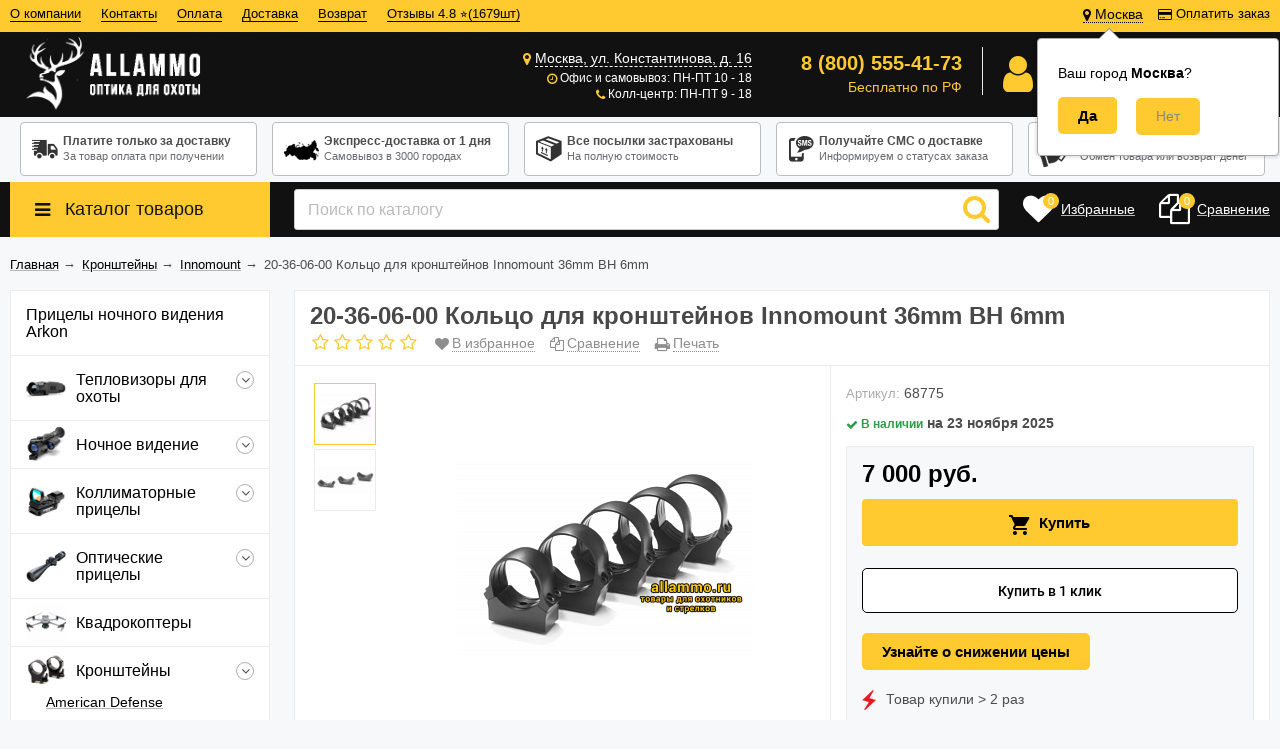

--- FILE ---
content_type: text/html; charset=utf-8
request_url: https://allammo.ru/kreplenie/innomount_germaniya/20-36-06-00-koltsa-dlya-kronshteynov-innomount-36mm-bh-6mm/
body_size: 321069
content:
<!DOCTYPE html><html lang="ru"><head prefix="og: http://ogp.me/ns# product: http://ogp.me/ns/product#"><meta http-equiv="Content-Type" content="text/html; charset=utf-8"/><meta name="viewport"content="width=device-width, initial-scale=1"/><meta http-equiv="X-UA-Compatible" content="IE=edge"><title>20-36-06-00 Кольцо для кронштейнов Innomount 36mm BH 6mm купить по выгодной цене в интернет-магазине Allammo.ru</title><meta name="Keywords" content="20-36-06-00 Кольцо для кронштейнов Innomount 36mm BH 6mm купить, 20-36-06-00 Кольцо для кронштейнов Innomount 36mm BH 6mm цена, 20-36-06-00 Кольцо для кронштейнов Innomount 36mm BH 6mm Москва, 20-36-06-00 Кольцо для кронштейнов Innomount 36mm BH 6mm интернет магазин, 20-36-06-00 Кольцо для кронштейнов Innomount 36mm BH 6mm продажа, 20-36-06-00 Кольцо для кронштейнов Innomount 36mm BH 6mm заказ, 20-36-06-00 Кольцо для кронштейнов Innomount 36mm BH 6mm доставка, 20-36-06-00 Кольцо для кронштейнов Innomount 36mm BH 6mm отзывы, 20-36-06-00 Кольцо для кронштейнов Innomount 36mm BH 6mm описание, 20-36-06-00 Кольцо для кронштейнов Innomount 36mm BH 6mm фото, 20-36-06-00 Кольцо для кронштейнов Innomount 36mm BH 6mm наложенный платеж"/><meta name="Description" content="Купить недорого с гарантией 20-36-06-00 Кольцо для кронштейнов Innomount 36mm BH 6mm в официальном интернет-магазине Allammo.ru. Наложенный платеж, выгодная цена, быстрая доставка по Москве и России. Отзывы, описание, фото, видео, инструкция. Звоните 8 (800) 555-41-73"/><meta name="google-site-verification" content="MRUIdUYiPGDO-S73ladoq7ILH6ERbfJEYcX_UgpKB3E"/><link rel="canonical" href="https://allammo.ru/kreplenie/innomount_germaniya/20-36-06-00-koltsa-dlya-kronshteynov-innomount-36mm-bh-6mm/"/><link rel="shortcut icon" href="/favicon.ico"/><!-- rss --><link rel="alternate" type="application/rss+xml" title="Allammo.ru" href="https://allammo.ru/blog/rss/"><link href="/wa-data/public/site/themes/allshop/vendor.min.css" rel="stylesheet"/><link href="/wa-data/public/site/themes/allshop/colors.css" rel="stylesheet"/><link href="/wa-data/public/site/themes/allshop/unishop.min.css?v2.2.1763925497" rel="stylesheet"/><script src="/wa-data/public/site/themes/allshop/jquery.min.js?v2.2.1763925497"></script><!-- shop app css --><link href="/wa-data/public/shop/themes/allshop/colors.shop.css?v2.2.1763925497" rel="stylesheet"/><link href="/wa-data/public/shop/themes/allshop/unishop.shop.min.css?v2.2.1763925497" rel="stylesheet"/><!-- plugin hook: 'frontend_head' --><meta name='dadata-key' content=''></meta><style>i.icon16-flexdiscount.loading{background-image:url(https://allammo.ru/wa-apps/shop/plugins/flexdiscount/img/loading16.gif)}i.flexdiscount-big-loading{background:url(https://allammo.ru/wa-apps/shop/plugins/flexdiscount/img/loading.gif) no-repeat}.fl-is-loading > * { opacity: 0.3; }.fl-is-loading { position:relative }.fl-is-loading:after{ position:absolute; top:0;left:0;content:"";width:100%;height:100%; background:url(https://allammo.ru/wa-apps/shop/plugins/flexdiscount/img/loader2.gif) center center no-repeat}.fl-loader-2:after{ position:absolute; top:0;left:0;content:"";width:100%;height:100%; background:url(/wa-content/img/loading16.gif) center center no-repeat}i.icon16-flexdiscount{background-repeat:no-repeat;height:16px;width:16px;display:inline-block;text-indent:-9999px;text-decoration:none!important;vertical-align:top;margin:-.1em .25em 0 0}i.flexdiscount-big-loading{display:inline-block;width:32px;height:32px;margin:15px 0}.flexdiscount-coup-del-block,.flexdiscount-loader{display:none}.align-center{text-align:center}.flexdiscount-coup-result,.flexdiscount-form,.flexdiscount-price-block,.flexdiscount-user-affiliate,.flexdiscount-user-discounts{margin:10px 0}.flexdiscount-coup-result{color:green}.flexdiscount-coup-result.flexdiscount-error{color:red}.flexdiscount-max-affiliate,.flexdiscount-max-discount{font-size:1.5em;color:#c03;font-weight:600}.flexdiscount-coupon-delete:before{content:'x';padding:5px;-webkit-border-radius:50%;-moz-border-radius:50%;border-radius:50%;border:2px solid red;width:.5em;height:.5em;display:inline-block;text-align:center;line-height:.5em;margin-right:5px;font-size:1.3em;color:red;font-weight:700;vertical-align:middle}.flexdiscount-price-block{display:inline-block}.flexdiscount-product-discount{display:table}.flexdiscount-my-content>div{padding:10px}.flexdiscount-discounts-affiliate{color:#c03;background:#fff4b4;padding:5px 10px;border-radius:20px}/***********************
 *
 * ru: Блок Доступных скидок и бонусов
 * en: Available discount and bonuses
 *
************************/

/**
* Обертка
* Wrap
*/
.flexdiscount-available-discount { }
/**
* Блок вывода Доступных скидок и бонусов
* Available discount and bonuses
*/
.flexdiscount-alldiscounts { clear: none; background-color: #FFFFFF; border: 1px solid #DDDDDD; -webkit-border-radius: 4px; -moz-border-radius: 4px; border-radius: 4px; margin: 10px 0; }
/**
* Шапка
* Header block
*/
.flexdiscount-alldiscounts-heading { background: #fff4b4; text-transform: uppercase; -webkit-border-top-left-radius: 3px; -moz-border-top-left-radius: 3px; border-top-left-radius: 3px; -webkit-border-top-right-radius: 3px; -moz-border-top-right-radius: 3px; border-top-right-radius: 3px; padding: 10px 15px;}
/**
* Заголовок шапки
* Header text
*/
.flexdiscount-alldiscounts-heading .h3 { font-size: 14px; margin: 0; padding: 0; color: #444;}
/**
* Внутренний отступ основной части
* Padding of the block body
*/
.flexdiscount-alldiscounts-body, .flexdiscount-alldiscounts .flexdiscount-body { padding: 15px; }
/*
* Ширина таблицы
* Width table
*/
.flexdiscount-alldiscounts table { width: 100%; }
/*
* Внешний отступ неупорядоченных списков
* Margin of unordered lists
*/
.flexdiscount-alldiscounts ul { margin: 0; }
/*
* Стили таблицы
* Table styles
*/
.flexdiscount-alldiscounts .flexdiscount-table { border-left: 1px solid #000; border-top: 1px solid #000; width: 100%; margin: 0; }
/*
* Стили заголовков и ячеек таблицы
* Table cells styles
*/
.flexdiscount-alldiscounts .flexdiscount-table td, .flexdiscount-alldiscounts .flexdiscount-table th { color: #000; border: 1px solid #000; padding: 5px; }
.fl-discount-skus { margin-bottom: 10px; }
tr.fl-discount-skus td { padding: 10px 5px; }

/***********************
 *
 * ru: Блок Действующих скидок и бонусов
 * en: Product active discounts and bonuses
 *
************************/

/**
* Обертка
* Wrap
*/
.flexdiscount-product-discount { display: table; }
/**
* Блок вывода Действующих скидок и бонусов
* Product active discounts and bonuses block
*/
.flexdiscount-pd-block { background-color: #FFFFFF; border: 1px solid #DDDDDD; -webkit-border-radius: 4px; -moz-border-radius: 4px; border-radius: 4px; margin: 10px 0; }
/**
* Шапка
* Header block
*/
.flexdiscount-pd-block .flexdiscount-heading, #yourshop .flexdiscount-pd-block .flexdiscount-heading { background: #163bdb; text-transform: uppercase; border-color: #DDDDDD; color: #333333; -webkit-border-top-left-radius: 3px; -moz-border-top-left-radius: 3px; border-top-left-radius: 3px; -webkit-border-top-right-radius: 3px; -moz-border-top-right-radius: 3px; border-top-right-radius: 3px; padding: 10px 15px;}
/**
* Заголовок шапки
* Header text
*/
.flexdiscount-pd-block .flexdiscount-heading .h3 { font-size: 14px; margin: 0; padding: 0; color: #fff;}
/**
* Внутренний отступ основной части
* Padding of the block body
*/
.flexdiscount-pd-block .flexdiscount-body { padding: 15px; }
/*
* Внешний отступ неупорядоченных списков
* Margin of unordered lists
*/
.flexdiscount-pd-block ul { margin: 0; }
/*
* Стили таблицы
* Table styles
*/
.flexdiscount-pd-block .flexdiscount-table { border-left: 1px solid #000; border-top: 1px solid #000; width: 100%; margin: 0; }
/*
* Стили заголовков и ячеек таблицы
* Table cells styles
*/
.flexdiscount-pd-block .flexdiscount-table td, .flexdiscount-pd-block .flexdiscount-table th { color: #000; border: 1px solid #000; padding: 5px; }

/***********************
 *
 * ru: Активные скидок и бонусов
 * en: Active discounts and bonuses block
 *
************************/

/**
* Обертка
* Wrap
*/
.flexdiscount-user-discounts { }
/**
* Блок вывода активных скидок и бонусов
* Active discounts and bonuses block
*/
.flexdiscount-discounts { clear: both; overflow: hidden; background-color: #FFFFFF; border: 1px solid #ddd; margin: 10px 0; }
/**
* Шапка
* Header block
*/
.flexdiscount-discounts-heading { background: #eee; text-transform: uppercase; color: #333333; padding: 10px 15px; }
/**
* Заголовок шапки
* Header text
*/
.flexdiscount-discounts-heading .h3 { font-size: 14px; margin: 0; color: #444; }
/**
* Внутренний отступ основной части
* Padding of the block body
*/
.flexdiscount-discounts-body { padding: 0; }
/*
* Ширина таблицы
* Width table
*/
.flexdiscount-discounts table { width: 100%; }
/*
* Стили неупорядоченных списков
* Styles of unordered lists
*/
.flexdiscount-discounts-body ul { list-style: none; padding: 0; margin: 0; }
.flexdiscount-discounts-body li { padding: 10px 15px; background-color: #fefce3; margin: 5px 0; }
/*
* Стили для размера скидки
* Styles for discount
*/
.flexdiscount-discounts-price { color: #e8385c; display: inline-block; }

/***********************
 *
 * ru: Дополнительная форма ввода купонов
 * en: Additional coupon form
 *
************************/

/*
* Цвет сообщения о успешно введенном купоне
* Message color about successfully entered coupon
*/
.flexdiscount-coup-result { color: green; }
/*
* Цвет сообщения о неверно введенном купоне
* Message color about incorrectly entered coupon
*/
.flexdiscount-coup-result.flexdiscount-error { color: #ff0000; }
/**
* Крестик удаления купона
* Delete coupon cross
*/
.flexdiscount-coupon-delete:before { content: 'x'; padding: 5px; -webkit-border-radius: 50%; -moz-border-radius: 50%; border-radius: 50%; border: 2px solid #ff0000; width: .5em; height: .5em; display: inline-block; text-align: center; line-height: .5em; margin-right: 5px; font-size: 1.3em; color: #ff0000; font-weight: bold; vertical-align: middle; }

/***********************
 *
 * ru: Блок правил запрета
 * en: Deny discounts block
 *
************************/

/**
* Обертка
* Wrap
*/
.flexdiscount-deny-discount { }
/**
* Блок вывода правил запрета
* Deny discounts block
*/
.flexdiscount-denydiscounts { clear: none; background-color: #FFFFFF; border: 1px solid #DDDDDD; -webkit-border-radius: 4px; -moz-border-radius: 4px; border-radius: 4px; margin: 10px 0; }
/**
* Шапка
* Header block
*/
.flexdiscount-denydiscounts-heading { background: #ff0000; text-transform: uppercase; -webkit-border-top-left-radius: 3px; -moz-border-top-left-radius: 3px; border-top-left-radius: 3px; -webkit-border-top-right-radius: 3px; -moz-border-top-right-radius: 3px; border-top-right-radius: 3px; padding: 10px 15px;}
/**
* Заголовок шапки
* Header text
*/
.flexdiscount-denydiscounts-heading .h3 { font-size: 14px; margin: 0; padding: 0; color: #fff;}
/**
* Внутренний отступ основной части
* Padding of the block body
*/
.flexdiscount-denydiscounts-body, .flexdiscount-denydiscounts .flexdiscount-body { padding: 15px; }
/*
* Ширина таблицы
* Width table
*/
.flexdiscount-denydiscounts table { width: 100%; }
/*
* Внешний отступ неупорядоченных списков
* Margin of unordered lists
*/
.flexdiscount-denydiscounts ul { margin: 0; }
/*
* Стили таблицы
* Table styles
*/
.flexdiscount-denydiscounts .flexdiscount-table { border-left: 1px solid #000; border-top: 1px solid #000; width: 100%; margin: 0; }
/*
* Стили заголовков и ячеек таблицы
* Table cells styles
*/
.flexdiscount-denydiscounts .flexdiscount-table td, .flexdiscount-denydiscounts .flexdiscount-table th { color: #000; border: 1px solid #000; padding: 5px; }

/***********************
 *
 * ru: Блок цены со скидкой
 * en: Block of price with discount
 *
************************/

/*
* Обертка
* Wrap
*/
.flexdiscount-price-block { display: inline-block; }

/***********************
 *
 * ru: Скидки в личном кабинете
 * en: Discounts in customer account
 *
************************/

/*
* Обертка
* Wrap
*/
.flexdiscount-my-content > div { padding: 10px; }

/***********************
 *
 * ru: Остальные стили
 * en: Other styles
 *
************************/

/*
* Бонусы
* Bonuses
*/
.flexdiscount-discounts-affiliate { color: #c03; background: #fff4b4; padding: 5px 10px; border-radius: 20px; }
/**
* Максимальное значение скидок и бонусов в блоках Доступных и Действующих скидок
* Maximum value of discount and bonuses in Available discounts block and Product discounts block
*/
.flexdiscount-max-discount, .flexdiscount-max-affiliate { font-size: 1.3em; color: #c03; font-weight: 600; }</style>
                <script>
                $(function() {
                    $.flexdiscountFrontend = new FlexdiscountPluginFrontend({ 
                        urls: {
                            couponAddUrl: '/flexdiscount/couponAdd/',
                            updateDiscountUrl: '/flexdiscount/update/',
                            refreshCartUrl: '/flexdiscount/cartUpdate/',
                            deleteUrl: '/flexdiscount/couponDelete/',
                            cartSaveUrl: {
                                shop: 'https://allammo.ru/cart/save/',
                                plugin: 'https://allammo.ru/my/'
                            },
                            cartDeleteUrl: {
                                shop: 'https://allammo.ru/cart/delete/',
                                plugin: 'https://allammo.ru/my/'
                            },
                            cartAddUrl: {
                                shop: 'https://allammo.ru/cart/add/',
                                plugin: 'https://allammo.ru/my/'
                            }
                        },
                        updateInfoblocks: 1,
                        hideDefaultAffiliateBlock: '0',
                        ss8forceUpdate: '0',
                        addAffiliateBlock: '',
                        loaderType: 'loader1',
                        locale: 'ru_RU',
                        settings: {"ad_output_place":"cart","affiliate_block":"\r\n{if $wa->shop && class_exists('shopFlexdiscountPlugin') && shopFlexdiscountPlugin::isEnabled() && shopAffiliate::isEnabled()}\r\n    {if !empty($fl_affiliate)}\r\n\r\n        {* \u041d\u0415\u0422 \u0422\u0418\u041f\u0410 \u041e\u0422\u041e\u0411\u0420\u0410\u0416\u0415\u041d\u0418\u042f *}\r\n\r\n        {if empty($view_type)}\r\n            <div class=\"flexdiscount-affiliate\">\r\n                <em>\u041a\u043e\u043c\u043f\u0430\u043d\u0438\u044f \u0434\u0430\u0440\u0438\u0442 \u0412\u0430\u043c <b>+{$fl_affiliate}<\/b> \u0431\u043e\u043d\u0443\u0441\u043e\u0432 \u043a \u0412\u0430\u0448\u0435\u0439 \u043f\u0430\u0440\u0442\u043d\u0435\u0440\u0441\u043a\u043e\u0439 \u043f\u0440\u043e\u0433\u0440\u0430\u043c\u043c\u0435.<\/em>\r\n            <\/div>\r\n\r\n        {* \u0422\u0418\u041f \u041e\u0422\u041e\u0411\u0420\u0410\u0416\u0415\u041d\u0418\u042f 1 *}\r\n\r\n        {elseif $view_type == '1'}\r\n            <div class=\"flexdiscount-affiliate\">\r\n                <p>\u0412\u0430\u0448 \u043f\u0430\u0440\u0442\u043d\u0435\u0440\u0441\u043a\u0438\u0439 \u0431\u043e\u043d\u0443\u0441 \u0440\u0430\u0432\u0435\u043d <b style=\"color: #e8385c;\">+{$fl_affiliate}<\/b><\/p>\r\n            <\/div>\r\n\r\n        {* \u0422\u0418\u041f \u041e\u0422\u041e\u0411\u0420\u0410\u0416\u0415\u041d\u0418\u042f 2 *}\r\n\r\n        {elseif $view_type == '2'}\r\n\r\n            {* \u0421\u041e\u0417\u0414\u0410\u0419\u0422\u0415 \u0421\u0412\u041e\u0419 \u0421\u041e\u0411\u0421\u0422\u0412\u0415\u041d\u041d\u042b\u0419 \u0422\u0418\u041f \u041e\u0422\u041e\u0411\u0420\u0410\u0416\u0415\u041d\u0418\u042f \u041f\u0420\u042f\u041c\u041e \u0417\u0414\u0415\u0421\u042c  *}\r\n\r\n        {* \u041a\u041e\u041d\u0415\u0426 *}\r\n\r\n        {\/if}\r\n\r\n    {\/if}\r\n{\/if}\r\n","affiliate_round":"not","available_discounts":"\r\n{if $wa->shop && class_exists('shopFlexdiscountPlugin') && shopFlexdiscountPlugin::isEnabled()}\r\n\r\n    <style>\r\n        .flexdiscount-alldiscounts { clear: none; background-color: #FFFFFF; border: 1px solid #DDDDDD; -webkit-border-radius: 4px; -moz-border-radius: 4px; border-radius: 4px; margin: 10px 0; }\r\n        .flexdiscount-alldiscounts-heading { background: #fff4b4; text-transform: uppercase; -webkit-border-top-left-radius: 3px; -moz-border-top-left-radius: 3px; border-top-left-radius: 3px; -webkit-border-top-right-radius: 3px; -moz-border-top-right-radius: 3px; border-top-right-radius: 3px; padding: 10px 15px;}\r\n        .flexdiscount-alldiscounts-heading .h3 { font-size: 14px; margin: 0; padding: 0; color: ##444;}\r\n        .flexdiscount-alldiscounts-body { padding: 15px; }\r\n        .flexdiscount-alldiscounts .flexdiscount-body { padding: 15px; }\r\n        .flexdiscount-alldiscounts table { width: 100%; }\r\n        .flexdiscount-alldiscounts ul { margin: 0; }\r\n        .flexdiscount-alldiscounts .flexdiscount-table { border-left: 1px solid #000; border-top: 1px solid #000; width: 100%; margin: 0; }\r\n        .flexdiscount-alldiscounts .flexdiscount-table td, .flexdiscount-alldiscounts .flexdiscount-table th { color: #000; border: 1px solid #000; padding: 5px; }\r\n        .fl-discount-skus { margin-bottom: 10px; }\r\n        tr.fl-discount-skus td { padding: 10px 5px; }\r\n    <\/style>\r\n\r\n    {if $fl_discounts}\r\n        {if !$view_type || $view_type == '1' || $view_type == '2' || $view_type == '3'}\r\n            <div class='flexdiscount-alldiscounts'>\r\n                <div class=\"flexdiscount-alldiscounts-heading\">\r\n                    <div class=\"h3\">\u0414\u043e\u0441\u0442\u0443\u043f\u043d\u044b\u0435 \u0441\u043a\u0438\u0434\u043a\u0438<\/div>\r\n                <\/div>\r\n                <div class=\"flexdiscount-alldiscounts-body\">\r\n                    <div class='flexdiscount-interactive'>\r\n\r\n                        {* \u0412\u0421\u0415 \u0421\u041a\u0418\u0414\u041a\u0418 \u0411\u0415\u0417 \u0422\u0418\u041f\u0410 \u041e\u0422\u041e\u0411\u0420\u0410\u0416\u0415\u041d\u0418\u042f *}\r\n\r\n                        {if !$view_type}\r\n                        <ul>\r\n                            {foreach $fl_discounts as $rule_id => $d}\r\n                                <li>\r\n                                    {$d.name|escape}\r\n                                <\/li>\r\n                            {\/foreach}\r\n                        <\/ul>\r\n\r\n                        {* \u0422\u0418\u041f \u041e\u0422\u041e\u0411\u0420\u0410\u0416\u0415\u041d\u0418\u042f 1 *}\r\n\r\n                        {elseif $view_type == '1'}\r\n                        <ul>\r\n                            {foreach $fl_discounts as $rule_id => $d}\r\n                                <li class='fl-discount-skus{if !empty($d.max_discount)} flexdiscount-max-discount{\/if}'>\r\n                                    {$d.name|escape}{if $d.discount} - {$d.discount}{\/if}\r\n                                <\/li>\r\n                            {\/foreach}\r\n                        <\/ul>\r\n\r\n                        {* \u0422\u0418\u041f \u041e\u0422\u041e\u0411\u0420\u0410\u0416\u0415\u041d\u0418\u042f 2 *}\r\n\r\n                        {elseif $view_type == '2'}\r\n                            <table class=\"align-center\">\r\n                                <thead>\r\n                                    <tr>\r\n                                        <th>\u041d\u0430\u0437\u0432\u0430\u043d\u0438\u0435<\/th>\r\n                                        <th>\u0421\u043a\u0438\u0434\u043a\u0430<\/th>\r\n                                        <th>\u0421\u043a\u0438\u0434\u043a\u0430, %<\/th>\r\n                                        <th>\u0426\u0435\u043d\u0430<\/th>\r\n                                        {if shopAffiliate::isEnabled()}<th>\u0411\u043e\u043d\u0443\u0441\u044b<\/th>{\/if}\r\n                                    <\/tr>\r\n                                <\/thead>\r\n                                <tbody>\r\n                                    {foreach $fl_discounts as $rule_id => $d}\r\n                                        <tr class='fl-discount-skus'>\r\n                                            <td>{$d.name|escape}<\/td>\r\n                                            <td>{if $d.discount}{$d.discount}{else}-{\/if}<\/td>\r\n                                            <td>{if $d.params.discount_percentage}{$d.params.discount_percentage}{else}-{\/if}<\/td>\r\n                                            <td{if !empty($d.max_discount)} class='flexdiscount-max-discount'{\/if}>{$d.price}<\/td>\r\n                                            {if shopAffiliate::isEnabled()}<td{if !empty($d.max_affiliate)} class='flexdiscount-max-affiliate'{\/if}>{if $d.affiliate}{$d.affiliate}{\/if}<\/td>{\/if}\r\n                                        <\/tr>\r\n                                    {\/foreach}\r\n                                <\/tbody>\r\n                            <\/table>\r\n\r\n                        {* \u0422\u0418\u041f \u041e\u0422\u041e\u0411\u0420\u0410\u0416\u0415\u041d\u0418\u042f 3 *}\r\n\r\n                        {elseif $view_type == '3'}\r\n                            {$head = '<th>\u041d\u0430\u0437\u0432\u0430\u043d\u0438\u0435<\/th>'}\r\n                            {$body = '<td>\u0421\u043a\u0438\u0434\u043a\u0430<\/td>'}\r\n                            {foreach $fl_discounts as $rule_id => $d}\r\n                                {$head = \"`$head`<th>{$d.name|escape}<\/th>\"}\r\n                                {$body = \"`$body`<td class='fl-discount-skus'>{$d.discount}<\/td>\"}\r\n                            {\/foreach}\r\n                            <table class=\"align-center flexdiscount-table\" cellspacing=\"0\" cellpadding=\"0\">\r\n                                <thead>\r\n                                    <tr>\r\n                                        {$head}\r\n                                    <\/tr>\r\n                                <\/thead>\r\n                                <tbody>\r\n                                    <tr>\r\n                                        {$body}\r\n                                    <\/tr>\r\n                                <\/tbody>\r\n                            <\/table>\r\n\r\n                        {* \u0422\u0418\u041f \u041e\u0422\u041e\u0411\u0420\u0410\u0416\u0415\u041d\u0418\u042f 5 *}\r\n\r\n                        {elseif $view_type == '5'}\r\n\r\n                            {* \u0421\u041e\u0417\u0414\u0410\u0419\u0422\u0415 \u0421\u0412\u041e\u0419 \u0421\u041e\u0411\u0421\u0422\u0412\u0415\u041d\u041d\u042b\u0419 \u0422\u0418\u041f \u041e\u0422\u041e\u0411\u0420\u0410\u0416\u0415\u041d\u0418\u042f \u041f\u0420\u042f\u041c\u041e \u0417\u0414\u0415\u0421\u042c  *}\r\n\r\n                        {* \u041a\u041e\u041d\u0415\u0426 *}\r\n\r\n                        {\/if}\r\n                    <\/div>\r\n                <\/div>\r\n            <\/div>\r\n\r\n        {* \u0422\u0418\u041f \u041e\u0422\u041e\u0411\u0420\u0410\u0416\u0415\u041d\u0418\u042f 4 *}\r\n\r\n        {elseif $view_type == '4'}\r\n            <table class=\"flexdiscount-table flexdiscount-alldiscounts align-center\">\r\n                {foreach $fl_discounts as $rule_id => $d}\r\n                    <tr {if $d.params.code == 'mydiscount'}style='background: #ff0000'{\/if} class='fl-discount-skus'>\r\n                        <td>{$d.name|escape}<\/td>\r\n                        <td{if !empty($d.max_discount)} class='flexdiscount-max-discount'{\/if}>{$d.price}<\/td>\r\n                    <\/tr>\r\n                {\/foreach}\r\n            <\/table>\r\n\r\n        {* \u0422\u0418\u041f \u041e\u0422\u041e\u0411\u0420\u0410\u0416\u0415\u041d\u0418\u042f 6 *}\r\n\r\n        {elseif $view_type == '6'}\r\n            <div style='display: inline-block'>\r\n\r\n                {* \u0421\u041e\u0417\u0414\u0410\u0419\u0422\u0415 \u0421\u0412\u041e\u0419 \u0421\u041e\u0411\u0421\u0422\u0412\u0415\u041d\u041d\u042b\u0419 \u0422\u0418\u041f \u041e\u0422\u041e\u0411\u0420\u0410\u0416\u0415\u041d\u0418\u042f \u041f\u0420\u042f\u041c\u041e \u0417\u0414\u0415\u0421\u042c  *}\r\n\r\n            <\/div>\r\n\r\n        {* \u041a\u041e\u041d\u0415\u0426 *}\r\n\r\n        {\/if}\r\n    {\/if}\r\n{\/if}\r\n","backend_product_discount":"0","blocks_toggle":"1","cache_conditions":"1","combine_type":"sum","coupons_toggle":"1","coupon_form":"\r\n{if $wa->shop && class_exists('shopFlexdiscountPlugin') && shopFlexdiscountPlugin::isEnabled()}\r\n    <div class=\"flexdiscount-form\">\r\n        \u041a\u043e\u0434 \u043a\u0443\u043f\u043e\u043d\u0430:\r\n        <input type=\"text\" class=\"flexdiscount-coupon-code\">\r\n        <input type=\"submit\" class=\"flexdiscount-submit-button\" value=\"\u041f\u0440\u0438\u043c\u0435\u043d\u0438\u0442\u044c\">\r\n        <div class=\"flexdiscount-coup-del-block\">\r\n            <a href=\"#\" title=\"\u0443\u0434\u0430\u043b\u0438\u0442\u044c \u043a\u0443\u043f\u043e\u043d\" class=\"flexdiscount-coupon-delete\">\u0443\u0434\u0430\u043b\u0438\u0442\u044c \u043a\u0443\u043f\u043e\u043d<\/a>\r\n        <\/div>\r\n        <div class=\"flexdiscount-coup-result\"><\/div>\r\n    <\/div>\r\n{\/if}\r\n","css_loader":"loader1","currency_rounding":"0","default_affiliate_bonus":"0","deny_discounts":"\r\n{if $wa->shop && class_exists('shopFlexdiscountPlugin') && shopFlexdiscountPlugin::isEnabled()}\r\n\r\n    <style>\r\n        .flexdiscount-denydiscounts { clear: none; background-color: #FFFFFF; border: 1px solid #DDDDDD; -webkit-border-radius: 4px; -moz-border-radius: 4px; border-radius: 4px; margin: 10px 0; }\r\n        .flexdiscount-denydiscounts-heading { background: #ff0000; text-transform: uppercase; -webkit-border-top-left-radius: 3px; -moz-border-top-left-radius: 3px; border-top-left-radius: 3px; -webkit-border-top-right-radius: 3px; -moz-border-top-right-radius: 3px; border-top-right-radius: 3px; padding: 10px 15px;}\r\n        .flexdiscount-denydiscounts-heading .h3 { font-size: 14px; margin: 0; padding: 0; color: #fff;}\r\n        .flexdiscount-denydiscounts-body { padding: 15px; }\r\n        .flexdiscount-denydiscounts .flexdiscount-body { padding: 15px; }\r\n        .flexdiscount-denydiscounts table { width: 100%; }\r\n        .flexdiscount-denydiscounts ul { margin: 0; }\r\n        .flexdiscount-denydiscounts .flexdiscount-table { border-left: 1px solid #000; border-top: 1px solid #000; width: 100%; margin: 0; }\r\n        .flexdiscount-denydiscounts .flexdiscount-table td, .flexdiscount-denydiscounts .flexdiscount-table th { color: #000; border: 1px solid #000; padding: 5px; }\r\n    <\/style>\r\n\r\n    {if $fl_deny_rules}\r\n        <div class='flexdiscount-denydiscounts'>\r\n            <div class=\"flexdiscount-denydiscounts-heading\">\r\n                <div class=\"h3\">\u0417\u0430\u043f\u0440\u0435\u0449\u0430\u044e\u0449\u0438\u0435 \u043f\u0440\u0430\u0432\u0438\u043b\u0430<\/div>\r\n            <\/div>\r\n            <div class=\"flexdiscount-denydiscounts-body\">\r\n\r\n                {* \u0412\u0421\u0415 \u041f\u0420\u0410\u0412\u0418\u041b\u0410 \u0417\u0410\u041f\u0420\u0415\u0422\u0410 \u0411\u0415\u0417 \u0422\u0418\u041f\u0410 \u041e\u0422\u041e\u0411\u0420\u0410\u0416\u0415\u041d\u0418\u042f *}\r\n\r\n                {if empty($view_type)}\r\n                <ul>\r\n                    {foreach $fl_deny_rules as $rule_id => $d}\r\n                        <li>\r\n                            {$d.name|escape}\r\n                        <\/li>\r\n                    {\/foreach}\r\n                <\/ul>\r\n\r\n                {* \u0422\u0418\u041f \u041e\u0422\u041e\u0411\u0420\u0410\u0416\u0415\u041d\u0418\u042f 1 *}\r\n\r\n                {elseif !empty($view_type) && $view_type == '1'}\r\n                    <table class=\"align-center\">\r\n                        <thead>\r\n                            <tr>\r\n                                <th>\u041d\u0430\u0437\u0432\u0430\u043d\u0438\u0435<\/th>\r\n                            <\/tr>\r\n                        <\/thead>\r\n                        <tbody>\r\n                            {foreach $fl_deny_rules as $rule_id => $d}\r\n                                <tr>\r\n                                    <td>{$d.name|escape}<\/td>\r\n                                <\/tr>\r\n                            {\/foreach}\r\n                        <\/tbody>\r\n                    <\/table>\r\n\r\n                {* \u0422\u0418\u041f \u041e\u0422\u041e\u0411\u0420\u0410\u0416\u0415\u041d\u0418\u042f 2 *}\r\n\r\n                {elseif !empty($view_type) && $view_type == '2'}\r\n\r\n                    {* \u0421\u041e\u0417\u0414\u0410\u0419\u0422\u0415 \u0421\u0412\u041e\u0419 \u0421\u041e\u0411\u0421\u0422\u0412\u0415\u041d\u041d\u042b\u0419 \u0422\u0418\u041f \u041e\u0422\u041e\u0411\u0420\u0410\u0416\u0415\u041d\u0418\u042f \u041f\u0420\u042f\u041c\u041e \u0417\u0414\u0415\u0421\u042c  *}\r\n\r\n                {* \u041a\u041e\u041d\u0415\u0426 *}\r\n\r\n                {\/if}\r\n            <\/div>\r\n        <\/div>\r\n    {\/if}\r\n{\/if}\r\n","deny_output_place":"block","enable_frontend_cart_hook":"0","enable_price_output":{"not_hide":"0","type":"1","value":"0"},"flexdiscount_affiliate_bonus":{"text":"\u0411\u043e\u043d\u0443\u0441\u044b \u0413\u0438\u0431\u043a\u0438\u0445 \u0441\u043a\u0438\u0434\u043e\u043a","type":"","value":"0"},"flexdiscount_avail_discounts":{"filter_by":false,"ignore_deny":["product_group","properties_group","cart_group"],"type":"","value":"0"},"flexdiscount_deny_discounts":{"type":"","value":"0"},"flexdiscount_my_discounts":{"page_name":"\u0412\u0430\u0448\u0438 \u0441\u043a\u0438\u0434\u043a\u0438","show_nav":"0","show_nav_pos":"0","show_only_active":"0","type":"","value":"0"},"flexdiscount_product_discounts":{"type":"1","value":"0"},"flexdiscount_user_discounts":{"type":"","value":"0"},"frontend_prices":"1","ignore_plugins":[],"main_toggle":"1","my_discounts":"\r\n{if $wa->shop && class_exists('shopFlexdiscountPlugin') && shopFlexdiscountPlugin::isEnabled()}\r\n\r\n    <style>\r\n        .flexdiscount-alldiscounts { clear: none; background-color: #FFFFFF; border: 1px solid #DDDDDD; -webkit-border-radius: 4px; -moz-border-radius: 4px; border-radius: 4px; margin: 10px 0; }\r\n        .flexdiscount-alldiscounts-heading { background: #fff4b4; text-transform: uppercase; -webkit-border-top-left-radius: 3px; -moz-border-top-left-radius: 3px; border-top-left-radius: 3px; -webkit-border-top-right-radius: 3px; -moz-border-top-right-radius: 3px; border-top-right-radius: 3px; padding: 10px 15px;}\r\n        .flexdiscount-alldiscounts-heading .h3 { font-size: 14px; margin: 0; padding: 0; color: #444;}\r\n        .flexdiscount-alldiscounts-body { padding: 15px; }\r\n        .flexdiscount-alldiscounts .flexdiscount-body { padding: 15px; }\r\n        .flexdiscount-alldiscounts table { width: 100%; }\r\n        .flexdiscount-alldiscounts ul { margin: 0; }\r\n        .flexdiscount-alldiscounts .flexdiscount-table { border-left: 1px solid #000; border-top: 1px solid #000; width: 100%; margin: 0; }\r\n        .flexdiscount-alldiscounts .flexdiscount-table td, .flexdiscount-alldiscounts .flexdiscount-table th { color: #000; border: 1px solid #000; padding: 5px; }\r\n    <\/style>\r\n\r\n    {if $fl_discounts}\r\n        {if !$view_type || $view_type == '1' || $view_type == '2' || $view_type == '3'}\r\n            <div class='flexdiscount-alldiscounts'>\r\n                <div class=\"flexdiscount-alldiscounts-heading\">\r\n                    <div class=\"h3\">\u0412\u0430\u0448\u0438 \u0441\u043a\u0438\u0434\u043a\u0438<\/div>\r\n                <\/div>\r\n                <div class=\"flexdiscount-alldiscounts-body\">\r\n\r\n                    {* \u041d\u0415\u0422 \u0422\u0418\u041f\u0410 \u041e\u0422\u041e\u0411\u0420\u0410\u0416\u0415\u041d\u0418\u042f *}\r\n\r\n                    {if !$view_type}\r\n                    <ul>\r\n                        {foreach $fl_discounts as $rule_id => $d}\r\n                            <li>\r\n                                {$d.name|escape}\r\n                            <\/li>\r\n                        {\/foreach}\r\n                    <\/ul>\r\n\r\n                    {* \u0422\u0418\u041f \u041e\u0422\u041e\u0411\u0420\u0410\u0416\u0415\u041d\u0418\u042f 1 *}\r\n\r\n                    {elseif $view_type == '1'}\r\n                    <ul>\r\n                        {foreach $fl_discounts as $rule_id => $d}\r\n                            <li>\r\n                                {$d.name|escape} - {if $d.params.discount_percentage}{$d.params.discount_percentage}%{\/if}{if $d.params.discount}{if $d.params.discount_percentage}, {\/if}{$d.params.discount}{\/if}\r\n                            <\/li>\r\n                        {\/foreach}\r\n                    <\/ul>\r\n\r\n                    {* \u0422\u0418\u041f \u041e\u0422\u041e\u0411\u0420\u0410\u0416\u0415\u041d\u0418\u042f 2 *}\r\n\r\n                    {elseif $view_type == '2'}\r\n                        <table class=\"align-center\">\r\n                            <thead>\r\n                                <tr>\r\n                                    <th>\u041d\u0430\u0437\u0432\u0430\u043d\u0438\u0435<\/th>\r\n                                    <th>\u0421\u043a\u0438\u0434\u043a\u0430<\/th>\r\n                                    <th>\u0421\u043a\u0438\u0434\u043a\u0430, %<\/th>\r\n                                    <th>\u0411\u043e\u043d\u0443\u0441\u044b<\/th>\r\n                                <\/tr>\r\n                            <\/thead>\r\n                            <tbody>\r\n                                {foreach $fl_discounts as $rule_id => $d}\r\n                                    <tr>\r\n                                        <td>{$d.name|escape}<\/td>\r\n                                        <td>{if $d.params.discount}{$d.params.discount}{else}-{\/if}<\/td>\r\n                                        <td>{if $d.params.discount_percentage}{$d.params.discount_percentage}{else}-{\/if}<\/td>\r\n                                        <td>{if $d.params.affiliate}{$d.params.affiliate}{\/if}<\/td>\r\n                                    <\/tr>\r\n                                {\/foreach}\r\n                            <\/tbody>\r\n                        <\/table>\r\n\r\n                    {* \u0422\u0418\u041f \u041e\u0422\u041e\u0411\u0420\u0410\u0416\u0415\u041d\u0418\u042f 3 *}\r\n\r\n                    {elseif $view_type == '3'}\r\n                        {$head = '<th>\u041d\u0430\u0437\u0432\u0430\u043d\u0438\u0435<\/th>'}\r\n                        {$body = '<td>\u0421\u043a\u0438\u0434\u043a\u0430, %<\/td>'}\r\n                        {foreach $fl_discounts as $rule_id => $d}\r\n                            {$head = \"`$head`<th>{$d.name|escape}<\/th>\"}\r\n                            {$body = \"`$body`<td>{$d.params.discount_percentage}<\/td>\"}\r\n                        {\/foreach}\r\n                        <table class=\"align-center flexdiscount-table\" cellspacing=\"0\" cellpadding=\"0\">\r\n                            <thead>\r\n                                <tr>\r\n                                    {$head}\r\n                                <\/tr>\r\n                            <\/thead>\r\n                            <tbody>\r\n                                <tr>\r\n                                    {$body}\r\n                                <\/tr>\r\n                            <\/tbody>\r\n                        <\/table>\r\n\r\n                    {* \u0422\u0418\u041f \u041e\u0422\u041e\u0411\u0420\u0410\u0416\u0415\u041d\u0418\u042f 4 *}\r\n\r\n                    {elseif $view_type == '4'}\r\n                        <div>\r\n\r\n                            {* \u0421\u041e\u0417\u0414\u0410\u0419\u0422\u0415 \u0421\u0412\u041e\u0419 \u0421\u041e\u0411\u0421\u0422\u0412\u0415\u041d\u041d\u042b\u0419 \u0422\u0418\u041f \u041e\u0422\u041e\u0411\u0420\u0410\u0416\u0415\u041d\u0418\u042f \u041f\u0420\u042f\u041c\u041e \u0417\u0414\u0415\u0421\u042c  *}\r\n\r\n                        <\/div>\r\n\r\n                    {* \u041a\u041e\u041d\u0415\u0426 *}\r\n\r\n                    {\/if}\r\n                <\/div>\r\n            <\/div>\r\n\r\n        {* \u0422\u0418\u041f \u041e\u0422\u041e\u0411\u0420\u0410\u0416\u0415\u041d\u0418\u042f 5 *}\r\n\r\n        {elseif $view_type == '5'}\r\n            <div>\r\n\r\n                {* \u0421\u041e\u0417\u0414\u0410\u0419\u0422\u0415 \u0421\u0412\u041e\u0419 \u0421\u041e\u0411\u0421\u0422\u0412\u0415\u041d\u041d\u042b\u0419 \u0422\u0418\u041f \u041e\u0422\u041e\u0411\u0420\u0410\u0416\u0415\u041d\u0418\u042f \u041f\u0420\u042f\u041c\u041e \u0417\u0414\u0415\u0421\u042c  *}\r\n\r\n            <\/div>\r\n\r\n        {* \u041a\u041e\u041d\u0415\u0426 *}\r\n\r\n        {\/if}\r\n    {\/if}\r\n{\/if}\r\n","other_toggle":"1","pd_output_place":"cart","price_discounts":"\r\n{if $wa->shop && class_exists('shopFlexdiscountPlugin') && shopFlexdiscountPlugin::isEnabled()}\r\n\r\n    {* \u041d\u0415\u0422 \u0422\u0418\u041f\u0410 \u041e\u0422\u041e\u0411\u0420\u0410\u0416\u0415\u041d\u0418\u042f *}\r\n\r\n    {if empty($view_type)}\r\n        {if !empty($workflow.clear_discount)}\r\n            <div style=\"display: inline-block; margin: 5px 0;\">\r\n                \u0426\u0435\u043d\u0430 \u0441\u043e \u0441\u043a\u0438\u0434\u043a\u043e\u0439 <span class=\"price\">{shop_currency($fl_price, true)}<\/span>\r\n            <\/div>\r\n        {\/if}\r\n\r\n    {* \u0422\u0418\u041f \u041e\u0422\u041e\u0411\u0420\u0410\u0416\u0415\u041d\u0418\u042f 1 *}\r\n\r\n    {elseif $view_type == '1'}\r\n        <div style=\"display: inline-block; margin: 5px 0;\">\r\n            \u0412\u0430\u0448\u0430 \u0446\u0435\u043d\u0430 <span class=\"price\">{shop_currency($fl_price, true)}<\/span>\r\n        <\/div>\r\n\r\n    {* \u0422\u0418\u041f \u041e\u0422\u041e\u0411\u0420\u0410\u0416\u0415\u041d\u0418\u042f 2 *}\r\n\r\n    {elseif $view_type == '2'}\r\n\r\n        {* \u0421\u041e\u0417\u0414\u0410\u0419\u0422\u0415 \u0421\u0412\u041e\u0419 \u0421\u041e\u0411\u0421\u0422\u0412\u0415\u041d\u041d\u042b\u0419 \u0422\u0418\u041f \u041e\u0422\u041e\u0411\u0420\u0410\u0416\u0415\u041d\u0418\u042f \u041f\u0420\u042f\u041c\u041e \u0417\u0414\u0415\u0421\u042c  *}\r\n\r\n    {* \u041a\u041e\u041d\u0415\u0426 *}\r\n\r\n    {\/if}\r\n\r\n{\/if}\r\n\r\n","price_output_place":"cart","price_output_template":"$price","product_discounts":"\r\n{if $wa->shop && class_exists('shopFlexdiscountPlugin') && shopFlexdiscountPlugin::isEnabled()}\r\n\r\n    <style>\r\n        .flexdiscount-pd-block { background-color: #FFFFFF; border: 1px solid #DDDDDD; -webkit-border-radius: 4px; -moz-border-radius: 4px; border-radius: 4px; margin: 10px 0; }\r\n        .flexdiscount-pd-block .flexdiscount-heading, #yourshop .flexdiscount-pd-block .flexdiscount-heading { background: #163bdb; text-transform: uppercase; border-color: #DDDDDD; color: #333333; -webkit-border-top-left-radius: 3px; -moz-border-top-left-radius: 3px; border-top-left-radius: 3px; -webkit-border-top-right-radius: 3px; -moz-border-top-right-radius: 3px; border-top-right-radius: 3px; padding: 10px 15px;}\r\n        .flexdiscount-pd-block .flexdiscount-heading .h3 { font-size: 14px; margin: 0; padding: 0; color: #fff;}\r\n        .flexdiscount-pd-block .flexdiscount-body { padding: 15px; }\r\n        .flexdiscount-pd-block ul { margin: 0; }\r\n        .flexdiscount-pd-block .flexdiscount-table { border-left: 1px solid #000; border-top: 1px solid #000; width: 100%; margin: 0; }\r\n        .flexdiscount-pd-block .flexdiscount-table td, .flexdiscount-pd-block .flexdiscount-table th { color: #000; border: 1px solid #000; padding: 5px; }\r\n    <\/style>\r\n\r\n    {if $fl_discounts}\r\n        {if !$view_type || $view_type == '1' || $view_type == '2' || $view_type == '3'}\r\n        <div class='flexdiscount-pd-block'>\r\n            <div class=\"flexdiscount-heading\">\r\n                <div class=\"h3\">\u0414\u0435\u0439\u0441\u0442\u0432\u0443\u044e\u0449\u0438\u0435 \u0441\u043a\u0438\u0434\u043a\u0438<\/div>\r\n            <\/div>\r\n            <div class=\"flexdiscount-body\">\r\n                <div class='flexdiscount-interactive'>\r\n\r\n                {* \u0422\u0418\u041f \u041e\u0422\u041e\u0411\u0420\u0410\u0416\u0415\u041d\u0418\u042f 1 *}\r\n\r\n                {if $view_type == '1' || !$view_type}\r\n                    <ul>\r\n                        {foreach $fl_discounts as $d}\r\n                            <li>\r\n                                {if $d.name}{$d.name|escape} -{\/if} {$d.discount}\r\n                            <\/li>\r\n                        {\/foreach}\r\n                    <\/ul>\r\n\r\n                {* \u0422\u0418\u041f \u041e\u0422\u041e\u0411\u0420\u0410\u0416\u0415\u041d\u0418\u042f 2 *}\r\n\r\n                {elseif $view_type == '2'}\r\n                    <table class=\"flexdiscount-table align-center\">\r\n                        <thead>\r\n                            <tr>\r\n                                <th>\u041d\u0430\u0437\u0432\u0430\u043d\u0438\u0435<\/th>\r\n                                <th>\u0421\u043a\u0438\u0434\u043a\u0430<\/th>\r\n                                <th>\u0421\u043a\u0438\u0434\u043a\u0430, %<\/th>\r\n                                {if shopAffiliate::isEnabled()}\r\n                                <th>\u0411\u043e\u043d\u0443\u0441\u044b<\/th>\r\n                                {\/if}\r\n                            <\/tr>\r\n                        <\/thead>\r\n                        <tbody>\r\n                            {foreach $fl_discounts as $d}\r\n                            <tr>\r\n                                <td>{$d.name|escape}<\/td>\r\n                                <td{if !empty($d.max_discount)} class='flexdiscount-max-discount'{\/if}>{$d.discount}<\/td>\r\n                                <td>{$d.params.discount_percentage}<\/td>\r\n                                {if shopAffiliate::isEnabled()}\r\n                                <td{if !empty($d.max_affiliate)} class='flexdiscount-max-affiliate'{\/if}>{$d.affiliate}<\/td>\r\n                                {\/if}\r\n                            <\/tr>\r\n                            {\/foreach}\r\n                        <\/tbody>\r\n                    <\/table>\r\n\r\n                {* \u0422\u0418\u041f \u041e\u0422\u041e\u0411\u0420\u0410\u0416\u0415\u041d\u0418\u042f 3 *}\r\n\r\n                {elseif $view_type == '3'}\r\n                    {$head = '<th>\u041d\u0430\u0437\u0432\u0430\u043d\u0438\u0435<\/th>'}\r\n                    {$body = '<td>\u0421\u043a\u0438\u0434\u043a\u0430<\/td>'}\r\n                    {foreach $fl_discounts as $d}\r\n                        {$head = \"`$head`<th>{$d.name|escape}<\/th>\"}\r\n                        {$body = \"`$body`<td>{$d.discount}<\/td>\"}\r\n                    {\/foreach}\r\n                    <table class=\"align-center flexdiscount-table\" cellspacing=\"0\" cellpadding=\"0\">\r\n                        <thead>\r\n                            <tr>\r\n                                {$head}\r\n                            <\/tr>\r\n                        <\/thead>\r\n                        <tbody>\r\n                            <tr>\r\n                                {$body}\r\n                            <\/tr>\r\n                        <\/tbody>\r\n                    <\/table>\r\n\r\n                {* \u0422\u0418\u041f \u041e\u0422\u041e\u0411\u0420\u0410\u0416\u0415\u041d\u0418\u042f 6 *}\r\n\r\n                {elseif $view_type == '6'}\r\n\r\n                    {* \u0421\u041e\u0417\u0414\u0410\u0419\u0422\u0415 \u0421\u0412\u041e\u0419 \u0421\u041e\u0411\u0421\u0422\u0412\u0415\u041d\u041d\u042b\u0419 \u0422\u0418\u041f \u041e\u0422\u041e\u0411\u0420\u0410\u0416\u0415\u041d\u0418\u042f \u041f\u0420\u042f\u041c\u041e \u0417\u0414\u0415\u0421\u042c  *}\r\n\r\n                {* \u041a\u041e\u041d\u0415\u0426 *}\r\n\r\n                {\/if}\r\n                <\/div>\r\n            <\/div>\r\n        <\/div>\r\n\r\n        {* \u0422\u0418\u041f \u041e\u0422\u041e\u0411\u0420\u0410\u0416\u0415\u041d\u0418\u042f 4 *}\r\n\r\n        {elseif $view_type == '4'}\r\n            <div class=\"flexdiscount-body\">\r\n                <table class=\"flexdiscount-table align-center\">\r\n                    {foreach $fl_discounts as $d}\r\n                        <tr>\r\n                            <td>{$d.name|escape}<\/td>\r\n                            <td{if !empty($d.max_discount)} class='flexdiscount-max-discount'{\/if}>{$d.discount}<\/td>\r\n                        <\/tr>\r\n                    {\/foreach}\r\n                <\/table>\r\n            <\/div>\r\n\r\n        {* \u0422\u0418\u041f \u041e\u0422\u041e\u0411\u0420\u0410\u0416\u0415\u041d\u0418\u042f 5 *}\r\n\r\n        {elseif $view_type == '5'}\r\n            <div style='display: inline-block; font-size: 1.2em; color: #c03;'>\r\n                {if !empty($workflow.clear_discount)}\r\n                    \u0412\u0430\u0448\u0430 \u0441\u043a\u0438\u0434\u043a\u0430 {$workflow.discount}\r\n                {\/if}\r\n            <\/div>\r\n\r\n        {* \u0422\u0418\u041f \u041e\u0422\u041e\u0411\u0420\u0410\u0416\u0415\u041d\u0418\u042f 7 *}\r\n\r\n        {elseif $view_type == '7'}\r\n            <div style='display: inline-block'>\r\n\r\n                {* \u0421\u041e\u0417\u0414\u0410\u0419\u0422\u0415 \u0421\u0412\u041e\u0419 \u0421\u041e\u0411\u0421\u0422\u0412\u0415\u041d\u041d\u042b\u0419 \u0422\u0418\u041f \u041e\u0422\u041e\u0411\u0420\u0410\u0416\u0415\u041d\u0418\u042f \u041f\u0420\u042f\u041c\u041e \u0417\u0414\u0415\u0421\u042c  *}\r\n\r\n            <\/div>\r\n\r\n        {* \u041a\u041e\u041d\u0415\u0426 *}\r\n\r\n        {\/if}\r\n    {\/if}\r\n{\/if}\r\n","round":"round","skip_shop_cart_plugins":[],"styles":"\/***********************\r\n *\r\n * ru: \u0411\u043b\u043e\u043a \u0414\u043e\u0441\u0442\u0443\u043f\u043d\u044b\u0445 \u0441\u043a\u0438\u0434\u043e\u043a \u0438 \u0431\u043e\u043d\u0443\u0441\u043e\u0432\r\n * en: Available discount and bonuses\r\n *\r\n************************\/\r\n\r\n\/**\r\n* \u041e\u0431\u0435\u0440\u0442\u043a\u0430\r\n* Wrap\r\n*\/\r\n.flexdiscount-available-discount { }\r\n\/**\r\n* \u0411\u043b\u043e\u043a \u0432\u044b\u0432\u043e\u0434\u0430 \u0414\u043e\u0441\u0442\u0443\u043f\u043d\u044b\u0445 \u0441\u043a\u0438\u0434\u043e\u043a \u0438 \u0431\u043e\u043d\u0443\u0441\u043e\u0432\r\n* Available discount and bonuses\r\n*\/\r\n.flexdiscount-alldiscounts { clear: none; background-color: #FFFFFF; border: 1px solid #DDDDDD; -webkit-border-radius: 4px; -moz-border-radius: 4px; border-radius: 4px; margin: 10px 0; }\r\n\/**\r\n* \u0428\u0430\u043f\u043a\u0430\r\n* Header block\r\n*\/\r\n.flexdiscount-alldiscounts-heading { background: #fff4b4; text-transform: uppercase; -webkit-border-top-left-radius: 3px; -moz-border-top-left-radius: 3px; border-top-left-radius: 3px; -webkit-border-top-right-radius: 3px; -moz-border-top-right-radius: 3px; border-top-right-radius: 3px; padding: 10px 15px;}\r\n\/**\r\n* \u0417\u0430\u0433\u043e\u043b\u043e\u0432\u043e\u043a \u0448\u0430\u043f\u043a\u0438\r\n* Header text\r\n*\/\r\n.flexdiscount-alldiscounts-heading .h3 { font-size: 14px; margin: 0; padding: 0; color: #444;}\r\n\/**\r\n* \u0412\u043d\u0443\u0442\u0440\u0435\u043d\u043d\u0438\u0439 \u043e\u0442\u0441\u0442\u0443\u043f \u043e\u0441\u043d\u043e\u0432\u043d\u043e\u0439 \u0447\u0430\u0441\u0442\u0438\r\n* Padding of the block body\r\n*\/\r\n.flexdiscount-alldiscounts-body, .flexdiscount-alldiscounts .flexdiscount-body { padding: 15px; }\r\n\/*\r\n* \u0428\u0438\u0440\u0438\u043d\u0430 \u0442\u0430\u0431\u043b\u0438\u0446\u044b\r\n* Width table\r\n*\/\r\n.flexdiscount-alldiscounts table { width: 100%; }\r\n\/*\r\n* \u0412\u043d\u0435\u0448\u043d\u0438\u0439 \u043e\u0442\u0441\u0442\u0443\u043f \u043d\u0435\u0443\u043f\u043e\u0440\u044f\u0434\u043e\u0447\u0435\u043d\u043d\u044b\u0445 \u0441\u043f\u0438\u0441\u043a\u043e\u0432\r\n* Margin of unordered lists\r\n*\/\r\n.flexdiscount-alldiscounts ul { margin: 0; }\r\n\/*\r\n* \u0421\u0442\u0438\u043b\u0438 \u0442\u0430\u0431\u043b\u0438\u0446\u044b\r\n* Table styles\r\n*\/\r\n.flexdiscount-alldiscounts .flexdiscount-table { border-left: 1px solid #000; border-top: 1px solid #000; width: 100%; margin: 0; }\r\n\/*\r\n* \u0421\u0442\u0438\u043b\u0438 \u0437\u0430\u0433\u043e\u043b\u043e\u0432\u043a\u043e\u0432 \u0438 \u044f\u0447\u0435\u0435\u043a \u0442\u0430\u0431\u043b\u0438\u0446\u044b\r\n* Table cells styles\r\n*\/\r\n.flexdiscount-alldiscounts .flexdiscount-table td, .flexdiscount-alldiscounts .flexdiscount-table th { color: #000; border: 1px solid #000; padding: 5px; }\r\n.fl-discount-skus { margin-bottom: 10px; }\r\ntr.fl-discount-skus td { padding: 10px 5px; }\r\n\r\n\/***********************\r\n *\r\n * ru: \u0411\u043b\u043e\u043a \u0414\u0435\u0439\u0441\u0442\u0432\u0443\u044e\u0449\u0438\u0445 \u0441\u043a\u0438\u0434\u043e\u043a \u0438 \u0431\u043e\u043d\u0443\u0441\u043e\u0432\r\n * en: Product active discounts and bonuses\r\n *\r\n************************\/\r\n\r\n\/**\r\n* \u041e\u0431\u0435\u0440\u0442\u043a\u0430\r\n* Wrap\r\n*\/\r\n.flexdiscount-product-discount { display: table; }\r\n\/**\r\n* \u0411\u043b\u043e\u043a \u0432\u044b\u0432\u043e\u0434\u0430 \u0414\u0435\u0439\u0441\u0442\u0432\u0443\u044e\u0449\u0438\u0445 \u0441\u043a\u0438\u0434\u043e\u043a \u0438 \u0431\u043e\u043d\u0443\u0441\u043e\u0432\r\n* Product active discounts and bonuses block\r\n*\/\r\n.flexdiscount-pd-block { background-color: #FFFFFF; border: 1px solid #DDDDDD; -webkit-border-radius: 4px; -moz-border-radius: 4px; border-radius: 4px; margin: 10px 0; }\r\n\/**\r\n* \u0428\u0430\u043f\u043a\u0430\r\n* Header block\r\n*\/\r\n.flexdiscount-pd-block .flexdiscount-heading, #yourshop .flexdiscount-pd-block .flexdiscount-heading { background: #163bdb; text-transform: uppercase; border-color: #DDDDDD; color: #333333; -webkit-border-top-left-radius: 3px; -moz-border-top-left-radius: 3px; border-top-left-radius: 3px; -webkit-border-top-right-radius: 3px; -moz-border-top-right-radius: 3px; border-top-right-radius: 3px; padding: 10px 15px;}\r\n\/**\r\n* \u0417\u0430\u0433\u043e\u043b\u043e\u0432\u043e\u043a \u0448\u0430\u043f\u043a\u0438\r\n* Header text\r\n*\/\r\n.flexdiscount-pd-block .flexdiscount-heading .h3 { font-size: 14px; margin: 0; padding: 0; color: #fff;}\r\n\/**\r\n* \u0412\u043d\u0443\u0442\u0440\u0435\u043d\u043d\u0438\u0439 \u043e\u0442\u0441\u0442\u0443\u043f \u043e\u0441\u043d\u043e\u0432\u043d\u043e\u0439 \u0447\u0430\u0441\u0442\u0438\r\n* Padding of the block body\r\n*\/\r\n.flexdiscount-pd-block .flexdiscount-body { padding: 15px; }\r\n\/*\r\n* \u0412\u043d\u0435\u0448\u043d\u0438\u0439 \u043e\u0442\u0441\u0442\u0443\u043f \u043d\u0435\u0443\u043f\u043e\u0440\u044f\u0434\u043e\u0447\u0435\u043d\u043d\u044b\u0445 \u0441\u043f\u0438\u0441\u043a\u043e\u0432\r\n* Margin of unordered lists\r\n*\/\r\n.flexdiscount-pd-block ul { margin: 0; }\r\n\/*\r\n* \u0421\u0442\u0438\u043b\u0438 \u0442\u0430\u0431\u043b\u0438\u0446\u044b\r\n* Table styles\r\n*\/\r\n.flexdiscount-pd-block .flexdiscount-table { border-left: 1px solid #000; border-top: 1px solid #000; width: 100%; margin: 0; }\r\n\/*\r\n* \u0421\u0442\u0438\u043b\u0438 \u0437\u0430\u0433\u043e\u043b\u043e\u0432\u043a\u043e\u0432 \u0438 \u044f\u0447\u0435\u0435\u043a \u0442\u0430\u0431\u043b\u0438\u0446\u044b\r\n* Table cells styles\r\n*\/\r\n.flexdiscount-pd-block .flexdiscount-table td, .flexdiscount-pd-block .flexdiscount-table th { color: #000; border: 1px solid #000; padding: 5px; }\r\n\r\n\/***********************\r\n *\r\n * ru: \u0410\u043a\u0442\u0438\u0432\u043d\u044b\u0435 \u0441\u043a\u0438\u0434\u043e\u043a \u0438 \u0431\u043e\u043d\u0443\u0441\u043e\u0432\r\n * en: Active discounts and bonuses block\r\n *\r\n************************\/\r\n\r\n\/**\r\n* \u041e\u0431\u0435\u0440\u0442\u043a\u0430\r\n* Wrap\r\n*\/\r\n.flexdiscount-user-discounts { }\r\n\/**\r\n* \u0411\u043b\u043e\u043a \u0432\u044b\u0432\u043e\u0434\u0430 \u0430\u043a\u0442\u0438\u0432\u043d\u044b\u0445 \u0441\u043a\u0438\u0434\u043e\u043a \u0438 \u0431\u043e\u043d\u0443\u0441\u043e\u0432\r\n* Active discounts and bonuses block\r\n*\/\r\n.flexdiscount-discounts { clear: both; overflow: hidden; background-color: #FFFFFF; border: 1px solid #ddd; margin: 10px 0; }\r\n\/**\r\n* \u0428\u0430\u043f\u043a\u0430\r\n* Header block\r\n*\/\r\n.flexdiscount-discounts-heading { background: #eee; text-transform: uppercase; color: #333333; padding: 10px 15px; }\r\n\/**\r\n* \u0417\u0430\u0433\u043e\u043b\u043e\u0432\u043e\u043a \u0448\u0430\u043f\u043a\u0438\r\n* Header text\r\n*\/\r\n.flexdiscount-discounts-heading .h3 { font-size: 14px; margin: 0; color: #444; }\r\n\/**\r\n* \u0412\u043d\u0443\u0442\u0440\u0435\u043d\u043d\u0438\u0439 \u043e\u0442\u0441\u0442\u0443\u043f \u043e\u0441\u043d\u043e\u0432\u043d\u043e\u0439 \u0447\u0430\u0441\u0442\u0438\r\n* Padding of the block body\r\n*\/\r\n.flexdiscount-discounts-body { padding: 0; }\r\n\/*\r\n* \u0428\u0438\u0440\u0438\u043d\u0430 \u0442\u0430\u0431\u043b\u0438\u0446\u044b\r\n* Width table\r\n*\/\r\n.flexdiscount-discounts table { width: 100%; }\r\n\/*\r\n* \u0421\u0442\u0438\u043b\u0438 \u043d\u0435\u0443\u043f\u043e\u0440\u044f\u0434\u043e\u0447\u0435\u043d\u043d\u044b\u0445 \u0441\u043f\u0438\u0441\u043a\u043e\u0432\r\n* Styles of unordered lists\r\n*\/\r\n.flexdiscount-discounts-body ul { list-style: none; padding: 0; margin: 0; }\r\n.flexdiscount-discounts-body li { padding: 10px 15px; background-color: #fefce3; margin: 5px 0; }\r\n\/*\r\n* \u0421\u0442\u0438\u043b\u0438 \u0434\u043b\u044f \u0440\u0430\u0437\u043c\u0435\u0440\u0430 \u0441\u043a\u0438\u0434\u043a\u0438\r\n* Styles for discount\r\n*\/\r\n.flexdiscount-discounts-price { color: #e8385c; display: inline-block; }\r\n\r\n\/***********************\r\n *\r\n * ru: \u0414\u043e\u043f\u043e\u043b\u043d\u0438\u0442\u0435\u043b\u044c\u043d\u0430\u044f \u0444\u043e\u0440\u043c\u0430 \u0432\u0432\u043e\u0434\u0430 \u043a\u0443\u043f\u043e\u043d\u043e\u0432\r\n * en: Additional coupon form\r\n *\r\n************************\/\r\n\r\n\/*\r\n* \u0426\u0432\u0435\u0442 \u0441\u043e\u043e\u0431\u0449\u0435\u043d\u0438\u044f \u043e \u0443\u0441\u043f\u0435\u0448\u043d\u043e \u0432\u0432\u0435\u0434\u0435\u043d\u043d\u043e\u043c \u043a\u0443\u043f\u043e\u043d\u0435\r\n* Message color about successfully entered coupon\r\n*\/\r\n.flexdiscount-coup-result { color: green; }\r\n\/*\r\n* \u0426\u0432\u0435\u0442 \u0441\u043e\u043e\u0431\u0449\u0435\u043d\u0438\u044f \u043e \u043d\u0435\u0432\u0435\u0440\u043d\u043e \u0432\u0432\u0435\u0434\u0435\u043d\u043d\u043e\u043c \u043a\u0443\u043f\u043e\u043d\u0435\r\n* Message color about incorrectly entered coupon\r\n*\/\r\n.flexdiscount-coup-result.flexdiscount-error { color: #ff0000; }\r\n\/**\r\n* \u041a\u0440\u0435\u0441\u0442\u0438\u043a \u0443\u0434\u0430\u043b\u0435\u043d\u0438\u044f \u043a\u0443\u043f\u043e\u043d\u0430\r\n* Delete coupon cross\r\n*\/\r\n.flexdiscount-coupon-delete:before { content: 'x'; padding: 5px; -webkit-border-radius: 50%; -moz-border-radius: 50%; border-radius: 50%; border: 2px solid #ff0000; width: .5em; height: .5em; display: inline-block; text-align: center; line-height: .5em; margin-right: 5px; font-size: 1.3em; color: #ff0000; font-weight: bold; vertical-align: middle; }\r\n\r\n\/***********************\r\n *\r\n * ru: \u0411\u043b\u043e\u043a \u043f\u0440\u0430\u0432\u0438\u043b \u0437\u0430\u043f\u0440\u0435\u0442\u0430\r\n * en: Deny discounts block\r\n *\r\n************************\/\r\n\r\n\/**\r\n* \u041e\u0431\u0435\u0440\u0442\u043a\u0430\r\n* Wrap\r\n*\/\r\n.flexdiscount-deny-discount { }\r\n\/**\r\n* \u0411\u043b\u043e\u043a \u0432\u044b\u0432\u043e\u0434\u0430 \u043f\u0440\u0430\u0432\u0438\u043b \u0437\u0430\u043f\u0440\u0435\u0442\u0430\r\n* Deny discounts block\r\n*\/\r\n.flexdiscount-denydiscounts { clear: none; background-color: #FFFFFF; border: 1px solid #DDDDDD; -webkit-border-radius: 4px; -moz-border-radius: 4px; border-radius: 4px; margin: 10px 0; }\r\n\/**\r\n* \u0428\u0430\u043f\u043a\u0430\r\n* Header block\r\n*\/\r\n.flexdiscount-denydiscounts-heading { background: #ff0000; text-transform: uppercase; -webkit-border-top-left-radius: 3px; -moz-border-top-left-radius: 3px; border-top-left-radius: 3px; -webkit-border-top-right-radius: 3px; -moz-border-top-right-radius: 3px; border-top-right-radius: 3px; padding: 10px 15px;}\r\n\/**\r\n* \u0417\u0430\u0433\u043e\u043b\u043e\u0432\u043e\u043a \u0448\u0430\u043f\u043a\u0438\r\n* Header text\r\n*\/\r\n.flexdiscount-denydiscounts-heading .h3 { font-size: 14px; margin: 0; padding: 0; color: #fff;}\r\n\/**\r\n* \u0412\u043d\u0443\u0442\u0440\u0435\u043d\u043d\u0438\u0439 \u043e\u0442\u0441\u0442\u0443\u043f \u043e\u0441\u043d\u043e\u0432\u043d\u043e\u0439 \u0447\u0430\u0441\u0442\u0438\r\n* Padding of the block body\r\n*\/\r\n.flexdiscount-denydiscounts-body, .flexdiscount-denydiscounts .flexdiscount-body { padding: 15px; }\r\n\/*\r\n* \u0428\u0438\u0440\u0438\u043d\u0430 \u0442\u0430\u0431\u043b\u0438\u0446\u044b\r\n* Width table\r\n*\/\r\n.flexdiscount-denydiscounts table { width: 100%; }\r\n\/*\r\n* \u0412\u043d\u0435\u0448\u043d\u0438\u0439 \u043e\u0442\u0441\u0442\u0443\u043f \u043d\u0435\u0443\u043f\u043e\u0440\u044f\u0434\u043e\u0447\u0435\u043d\u043d\u044b\u0445 \u0441\u043f\u0438\u0441\u043a\u043e\u0432\r\n* Margin of unordered lists\r\n*\/\r\n.flexdiscount-denydiscounts ul { margin: 0; }\r\n\/*\r\n* \u0421\u0442\u0438\u043b\u0438 \u0442\u0430\u0431\u043b\u0438\u0446\u044b\r\n* Table styles\r\n*\/\r\n.flexdiscount-denydiscounts .flexdiscount-table { border-left: 1px solid #000; border-top: 1px solid #000; width: 100%; margin: 0; }\r\n\/*\r\n* \u0421\u0442\u0438\u043b\u0438 \u0437\u0430\u0433\u043e\u043b\u043e\u0432\u043a\u043e\u0432 \u0438 \u044f\u0447\u0435\u0435\u043a \u0442\u0430\u0431\u043b\u0438\u0446\u044b\r\n* Table cells styles\r\n*\/\r\n.flexdiscount-denydiscounts .flexdiscount-table td, .flexdiscount-denydiscounts .flexdiscount-table th { color: #000; border: 1px solid #000; padding: 5px; }\r\n\r\n\/***********************\r\n *\r\n * ru: \u0411\u043b\u043e\u043a \u0446\u0435\u043d\u044b \u0441\u043e \u0441\u043a\u0438\u0434\u043a\u043e\u0439\r\n * en: Block of price with discount\r\n *\r\n************************\/\r\n\r\n\/*\r\n* \u041e\u0431\u0435\u0440\u0442\u043a\u0430\r\n* Wrap\r\n*\/\r\n.flexdiscount-price-block { display: inline-block; }\r\n\r\n\/***********************\r\n *\r\n * ru: \u0421\u043a\u0438\u0434\u043a\u0438 \u0432 \u043b\u0438\u0447\u043d\u043e\u043c \u043a\u0430\u0431\u0438\u043d\u0435\u0442\u0435\r\n * en: Discounts in customer account\r\n *\r\n************************\/\r\n\r\n\/*\r\n* \u041e\u0431\u0435\u0440\u0442\u043a\u0430\r\n* Wrap\r\n*\/\r\n.flexdiscount-my-content > div { padding: 10px; }\r\n\r\n\/***********************\r\n *\r\n * ru: \u041e\u0441\u0442\u0430\u043b\u044c\u043d\u044b\u0435 \u0441\u0442\u0438\u043b\u0438\r\n * en: Other styles\r\n *\r\n************************\/\r\n\r\n\/*\r\n* \u0411\u043e\u043d\u0443\u0441\u044b\r\n* Bonuses\r\n*\/\r\n.flexdiscount-discounts-affiliate { color: #c03; background: #fff4b4; padding: 5px 10px; border-radius: 20px; }\r\n\/**\r\n* \u041c\u0430\u043a\u0441\u0438\u043c\u0430\u043b\u044c\u043d\u043e\u0435 \u0437\u043d\u0430\u0447\u0435\u043d\u0438\u0435 \u0441\u043a\u0438\u0434\u043e\u043a \u0438 \u0431\u043e\u043d\u0443\u0441\u043e\u0432 \u0432 \u0431\u043b\u043e\u043a\u0430\u0445 \u0414\u043e\u0441\u0442\u0443\u043f\u043d\u044b\u0445 \u0438 \u0414\u0435\u0439\u0441\u0442\u0432\u0443\u044e\u0449\u0438\u0445 \u0441\u043a\u0438\u0434\u043e\u043a\r\n* Maximum value of discount and bonuses in Available discounts block and Product discounts block\r\n*\/\r\n.flexdiscount-max-discount, .flexdiscount-max-affiliate { font-size: 1.3em; color: #c03; font-weight: 600; }","styles_output":"head","update_infoblocks":"1","user_discounts":"\r\n{if $wa->shop && class_exists('shopFlexdiscountPlugin') && shopFlexdiscountPlugin::isEnabled()}\r\n    <style>\r\n        .flexdiscount-discounts { clear: both; overflow: hidden; background-color: #FFFFFF; border: 1px solid #ddd; margin: 10px 0; }\r\n        .flexdiscount-discounts-heading { background: #eee; text-transform: uppercase; color: #333333; padding: 10px 15px; }\r\n        .flexdiscount-discounts-heading .h3 { font-size: 14px; margin: 0; color: #444; }\r\n        .flexdiscount-discounts-body { padding: 0; }\r\n        .flexdiscount-discounts table { width: 100%; }\r\n        .flexdiscount-discounts-body ul { list-style: none; padding: 0; margin: 0; }\r\n        .flexdiscount-discounts-body li { padding: 10px 15px; background-color: #fefce3; margin: 5px 0; }\r\n        .flexdiscount-discounts-price { color: #e8385c; display: inline-block; }\r\n    <\/style>\r\n\r\n    {if !empty($fl_discounts)}\r\n\r\n        {* \u041d\u0415\u0422 \u0422\u0418\u041f\u0410 \u041e\u0422\u041e\u0411\u0420\u0410\u0416\u0415\u041d\u0418\u042f *}\r\n\r\n        {if empty($view_type)}\r\n            <div class='flexdiscount-discounts'>\r\n                <div class=\"flexdiscount-discounts-heading\">\r\n                    <div class=\"h3\">\u0410\u043a\u0442\u0438\u0432\u043d\u044b\u0435 \u0441\u043a\u0438\u0434\u043a\u0438<\/div>\r\n                <\/div>\r\n                <div class=\"flexdiscount-discounts-body flexdiscount-interactive\">\r\n                    <ul>\r\n                        {foreach $fl_discounts as $fl_d}\r\n                        <li>{if $fl_d.name}{$fl_d.name} - {\/if}<span class='flexdiscount-discounts-price'>{shop_currency($fl_d.discount, true)}<\/span>{if $fl_d.affiliate}, <span class='flexdiscount-discounts-affiliate'>{$fl_d.affiliate} \u0431\u043e\u043d\u0443\u0441\u043e\u0432<\/span>{\/if}<\/li>\r\n                        {\/foreach}\r\n                    <\/ul>\r\n                <\/div>\r\n            <\/div>\r\n\r\n        {* \u0422\u0418\u041f \u041e\u0422\u041e\u0411\u0420\u0410\u0416\u0415\u041d\u0418\u042f 1 *}\r\n\r\n        {elseif $view_type == '1'}\r\n\r\n         <div class='flexdiscount-discounts'>\r\n            <div class=\"flexdiscount-discounts-heading\">\r\n                <div class=\"h3\">\u0412\u0430\u0448\u0438 \u0441\u043a\u0438\u0434\u043a\u0438<\/div>\r\n            <\/div>\r\n            <div class=\"flexdiscount-discounts-body flexdiscount-interactive\">\r\n                <table class=\"align-center\">\r\n                    <thead>\r\n                        <tr>\r\n                            <th>\u041d\u0430\u0437\u0432\u0430\u043d\u0438\u0435<\/th>\r\n                            <th>\u0421\u043a\u0438\u0434\u043a\u0430<\/th>\r\n                            <th>\u0411\u043e\u043d\u0443\u0441\u044b<\/th>\r\n                        <\/tr>\r\n                    <\/thead>\r\n                    <tbody>\r\n                        {foreach $fl_discounts as $fl_d}\r\n                            <tr class='fl-discount-skus'>\r\n                                <td>{$fl_d.name|escape}<\/td>\r\n                                <td>{if $fl_d.discount}{shop_currency($fl_d.discount, true)}{else}-{\/if}<\/td>\r\n                                <td>{if $fl_d.affiliate}{$fl_d.affiliate}{else}-{\/if}<\/td>\r\n                            <\/tr>\r\n                        {\/foreach}\r\n                    <\/tbody>\r\n                <\/table>\r\n            <\/div>\r\n        <\/div>\r\n\r\n        {* \u0422\u0418\u041f \u041e\u0422\u041e\u0411\u0420\u0410\u0416\u0415\u041d\u0418\u042f 2 *}\r\n\r\n        {elseif $view_type == '2'}\r\n\r\n            {* \u0421\u041e\u0417\u0414\u0410\u0419\u0422\u0415 \u0421\u0412\u041e\u0419 \u0421\u041e\u0411\u0421\u0422\u0412\u0415\u041d\u041d\u042b\u0419 \u0422\u0418\u041f \u041e\u0422\u041e\u0411\u0420\u0410\u0416\u0415\u041d\u0418\u042f \u041f\u0420\u042f\u041c\u041e \u0417\u0414\u0415\u0421\u042c  *}\r\n\r\n        {* \u041a\u041e\u041d\u0415\u0426 *}\r\n\r\n        {\/if}\r\n    {\/if}\r\n{\/if}\r\n\r\n"},
                        shopVersion: '8.5.2.23'
                            
                    });
                });
            </script><script type="text/javascript" src="/dp-plugin/config/?v1.15.0"></script><script>(function($){$(function(){$.autobadgeFrontend.init({update:'/autobadge/update/',forceParentVisible:'',delayLoading:'',delayLoadingAjax:'',forceParentRelative:'1',showLoader:'1'});});})(jQuery);</script><link href='/wa-apps/shop/plugins/cityselect/css/suggestions.min.css?v=100.9.2' rel='stylesheet'><link href='/wa-apps/shop/plugins/cityselect/css/frontend.min.css?v=100.9.2' rel='stylesheet'><script>shop_addgifts__frontend.base_url='/'</script><script>
	(function () {
		var google_ecommerce_variable = "googleEnhancedEcommerceLayer";
		window[google_ecommerce_variable] = [];

		var init_deferred = window.ecommerce_plugin_init_deferred = window.ecommerce_plugin_init_deferred || jQuery.Deferred();

		var load_deferred = window.ecommerce_plugin_load_deferred = window.ecommerce_plugin_load_deferred || jQuery.Deferred();
		var gtag_loaded =jQuery.Deferred();
		var plugin_instance_init =jQuery.Deferred();

		var is_google_gtag_script_import_enabled = false;

		if (is_google_gtag_script_import_enabled) {
			var url = "https:\/\/www.googletagmanager.com\/gtag\/js?id=&l=googleEnhancedEcommerceLayer";

			var script = document.createElement("script");
			script.type = "text/javascript";
			if(script.readyState) {  // only required for IE <9
				script.onreadystatechange = function() {
					if ( script.readyState === "loaded" || script.readyState === "complete" ) {
						script.onreadystatechange = null;
						gtag_loaded.resolve();
					}
				};
			} else {  //Others
				script.onload = function() {
					gtag_loaded.resolve();
				};
			}

			script.src = url;
			document.getElementsByTagName( "head" )[0].appendChild(script);
		} else {
			gtag_loaded.resolve();
		}

		plugin_instance_init.then(function () {
			gtag_loaded.then(function () {
				init_deferred.resolve();
			})
		});

		$(function () {
			load_deferred.then(function() {
				var ecommerce_state = {"cart_items":[],"is_admin_page":false,"currency":"RUB","google_ecommerce_variable":"googleEnhancedEcommerceLayer","cart_add_url":"\/cart\/add\/","cart_save_url":"\/cart\/save\/","cart_delete_url":"\/cart\/delete\/","order_cart_save_url":"\/order\/cart\/save\/","ecommerce_prepare_sku_detail_url":"\/ecommerce_prepare_data\/sku_detail\/","ecommerce_prepare_add_to_cart_url":"\/ecommerce_prepare_data\/add_to_cart\/","ecommerce_prepare_remove_from_cart_url":"\/ecommerce_prepare_data\/remove_from_cart\/","ecommerce_prepare_change_cart_url":"\/ecommerce_prepare_data\/change_cart\/","ecommerce_prepare_products_list":"\/ecommerce_prepare_data\/products_list\/","plugin_config":{"is_plugin_enabled":true,"is_yandex_data_sending_enabled":true,"yandex_counter_id":"","yandex_new_order_goal_id":"39311713","is_google_data_sending_enabled":false,"is_google_gtag_script_import_enabled":false,"google_analytics_property_id":"","is_dynamic_adwords_remarketing_enabled":false,"google_adwords_prodid_dimension_index":null,"google_adwords_pagetype_dimension_index":null,"google_adwords_totalvalue_dimension_index":null,"google_adwords_category_dimension_index":null,"is_dynamic_mytarget_remarketing_enabled":false,"is_mytarget_enabled":false,"mytarget_counter_id":"","mytarget_feed_id":"","mytarget_format_id":"MYTARGET_PRODUCT_ID"}};

				window.initEcommercePlugin(ecommerce_state);

				plugin_instance_init.resolve();

                var ecommerce_plugin = window.getEcommercePluginInstance();

                if (ecommerce_plugin._mytarget_ecommerce) {
                    if (window.location.pathname == '/') {
                        ecommerce_plugin._mytarget_ecommerce.setPageType('home');
                        ecommerce_plugin._mytarget_ecommerce.includeMytargetDynamicRemarketing();
                    }
                }
			});
		});
	})();
</script><meta property="og:type" content="og:product" />
<meta property="og:title" content="20-36-06-00 Кольцо для кронштейнов Innomount 36mm BH 6mm купить по выгодной цене в интернет-магазине Allammo.ru" />
<meta property="og:image" content="https://allammo.ru/wa-data/public/shop/products/31/55/25531/images/93107/93107.750x0.png" />
<meta property="og:url" content="https://allammo.ru/kreplenie/innomount_germaniya/20-36-06-00-koltsa-dlya-kronshteynov-innomount-36mm-bh-6mm/" />
<meta property="product:price:amount" content="7000" />
<meta property="product:price:currency" content="RUB" />
<meta property="og:description" content="Купить недорого с гарантией 20-36-06-00 Кольцо для кронштейнов Innomount 36mm BH 6mm в официальном интернет-магазине Allammo.ru. Наложенный платеж, выгодная цена, быстрая доставка по Москве и России. Отзывы, описание, фото, видео, инструкция. Звоните 8 (800) 555-41-73" />
<!-- Yandex.Metrika counter --> <script type="text/javascript" > (function(m,e,t,r,i,k,a){m[i]=m[i]||function(){(m[i].a=m[i].a||[]).push(arguments)}; m[i].l=1*new Date(); for (var j = 0; j < document.scripts.length; j++) {if (document.scripts[j].src === r) { return; }} k=e.createElement(t),a=e.getElementsByTagName(t)[0],k.async=1,k.src=r,a.parentNode.insertBefore(k,a)}) (window, document, "script", "https://mc.yandex.ru/metrika/tag.js", "ym"); ym(1020990, "init", { clickmap:true, trackLinks:true, accurateTrackBounce:true, webvisor:true, ecommerce:"dataLayer" }); </script> <noscript><div><img src="https://mc.yandex.ru/watch/1020990" style="position:absolute; left:-9999px;" alt="" /></div></noscript> <!-- /Yandex.Metrika counter --></head><body class="no-touch bg-lightgrey"><div id="main"><div class="header_top"><div class="clearfix l-wrapper"><div class="float-right"><a class="small btn-pay nav-link" href="/pay/" target="_blank"><i class="fa fa-credit-card"></i> Оплатить заказ</a></div><!-- shopCityselectPlugin --><div class="b-cityselect__wrapper b-cityselect__wrapper--allshop "><a href="#" class="b-cityselect__city i-cityselect__city_change"><i class="fas fa fa-map-marker fa-map-marker-alt"></i> <span class="i-cityselect__city">Москва</span></a><div class="b-cityselect__notifier b-cityselect__notifier--allshop"><div class="b-cityselect__notifier_triangle"></div><div class="b-cityselect__notifier_title">Ваш город <b class="i-cityselect__city">Москва</b>?</div><div class="b-cityselect__notifier_buttons nowrap"><input type="button" class="btn btn-primary uni-btn uni-btn--red b-cityselect__city_yes i-cityselect__city_yes" value="Да"> <input type="button" class="b-cityselect__city_no btn btn-default gray uni-btn i-cityselect__city_no" value="Нет"></div></div><script>if (typeof shop_cityselect !== 'undefined') { shop_cityselect.detect() } else { document.addEventListener("DOMContentLoaded", function() { shop_cityselect.detect() }) }</script></div><div class="header_menu"><div data-id="header-nav" class="header_menu-btn icon-before js-nav-btn"></div><nav id="header-nav" class="header_nav"><ul class="js-resp-nav"><li class="nav-item"><a class="nav-link" href="/about/">О компании</a></li><li class="nav-item"><a class="nav-link" href="/contacts/">Контакты</a></li><li class="nav-item"><a class="nav-link" href="/payment/">Оплата</a></li><li class="nav-item"><a class="nav-link" href="/delivery/">Доставка</a></li><li class="nav-item"><a class="mob-link" href="/refund/">Возврат</a><li class="nav-item"><a class="nav-link" href="/reviews/">Отзывы 4.8 ⭐(1679шт)</b></a></li></ul></nav></div></div><div class="l-wrapper"><form method="get" action="/search/" class="js-header-nav-search nav-search"><input type="search" class="js-search-auto" autocomplete="off"value=""placeholder="Поиск по каталогу"name="query"><div class="search-auto-result js-search-auto-result"></div><i class="fa fa-search btn submit bs-color js-submit-form"></i><i class="fa fa-close btn clear"></i></form></div></div><header class="header"><div class="l-wrapper"><div class="display-table"><div class="header_left"><a class="header_logo bs-color" href="/"><img src="/wa-data/public/site/themes/allshop/img/logo.png?v1683474187?v2.2.1763925497"alt="Allammo.ru" id="logo"/></a></div><div class="header_right"><div class="header_address">
    <div class="header_address-text">
        <i class="fa fa-map-marker" aria-hidden="true"></i>
                    <a class="header_address_open-map js-open-map" href="https://yandex.ru/map-widget/v1/?z=12&ol=biz&oid=219405424204">
                Москва, ул. Константинова, д. 16
             
            </a>
            </div> 
    <div class="header_hours"><i class="fa fa-clock-o"></i> Офис и самовывоз: ПН-ПТ 10 - 18<br><i class="fa fa-phone"></i>  Колл-центр: ПН-ПТ 9 - 18</div>
           
    </div><div class="header_contacts">
                         <div class="header_phone">8 (800) 555-41-73</div><div>Бесплатно по РФ</div>
                
    </div><div class="header_auth"><div class="header_auth-icon"><i class="fa fa-user icon bs-color"></i></div><div class="header_auth-content"><div class="header_auth-sign"><i class="fa fa-sign-in icon" aria-hidden="true"></i><a class="js-login js-form-popup"href="/login/">Вход</a></div><a href="/signup/">Регистрация</a></div></div><div class="header_cart js-preview-cart js-header-cart" data-url="/cart/"><a href="/order/"><div class="header_cart-icon"><i class="icon ion-android-cart sd-color"></i><span class="js-cart-preview-count header_cart-count bg-bs-color">0</span></div><div class="header_cart-content"><span class="link">Корзина</span><div class="header_cart-total js-cart-preview-total">0 руб.</div></div></a><div class="action-msg-wrap action-msg-wrap--cart js-action-msg"><div class="action-msg br-top-sd-color shadow">Товар добавлен в корзину!</div></div><div class="js-cart-popup cart-popup"></div></div></div></div></div></header><div class="header-nav-top"><div class="l-wrapper hidden-xs-down"><div class="col-1-5"><div class="card"><div class="card-block"><div class="card-img"><img src="//allammo.ru/wa-content/img/icon-transit.png" alt="Доставка и оплата"></div><div class="card-descr"><span class="card-title">Платите только за доставку</span><p class="card-text">За товар оплата при получении</p></div></div></div></div><div class="col-1-5"><div class="card"><div class="card-block"><div class="card-img icon-rus"><img src="//allammo.ru/wa-content/img/icon-rus2.png" alt="Доставка по всей России"></div><div class="card-descr"><span class="card-title">Экспресс-доставка от 1 дня</span><p class="card-text">Самовывоз в 3000 городах</p></div></div></div></div><div class="col-1-5"><div class="card"><div class="card-block"><div class="card-img"><img src="//allammo.ru/wa-content/img/icon-package.png" alt="Все посылки застрахованы"></div><div class="card-descr"><span class="card-title">Все посылки застрахованы</span><p class="card-text">На полную стоимость</p></div></div></div></div><div class="col-1-5"><div class="card"><div class="card-block"><div class="card-img"><img src="//allammo.ru/wa-content/img/icon-sms.png" alt="СМС информирование о статусах заказа"></div><div class="card-descr"><span class="card-title">Получайте СМС о доставке</span><p class="card-text">Информируем о статусах заказа</p></div></div></div></div><div class="col-1-5"><div class="card"><div class="card-block"><div class="card-img icon-rus"><img src="//allammo.ru/wa-content/img/icon-back.png" alt="СМС информирование о статусах заказа"></div><div class="card-descr"><span class="card-title">У вас 14 дней на возврат</span><p class="card-text">Обмен товара или возврат денег</p></div></div></div></div></div></div><div class="header-nav-block-outer bg-bs-color js-content-move"><div class="header-nav-block l-wrapper"><div class=" display-table"><div class="header-nav-categories js-drop-down-outer"><div data-id="header-nav-categories" class="js-btn-drop-down header-nav-categories-btn bg-sd-color icon-before">Каталог товаров</div></div><div class="header-nav-search js-header-search"><i class="btn header-nav-search_btn-show icon-before js-show-header-nav-search"></i><form method="get" action="/search/" class="js-header-nav-search header-nav-search_form"><div class="search-input"><input class="header-nav-search-input js-search-auto" autocomplete="off" type="text" name="query" value="" placeholder="Поиск по каталогу" /><div class="search-auto-result js-search-auto-result"></div><i class="fa fa-search btn bs-color js-submit-form"></i></div></form></div><div class="header-nav-custom-pr"><div class="js-preview-favorite custom-pr"><a class="js-products-list-link" href="/search/?list=favorites"><div class="custom-pr_icon bs-color"><i class="fa fa-heart icon"></i><span class="js-products-list-count custom-pr_short-count bg-sd-color">0</span></div><div class="custom-pr_content"><span class="link custom-pr_title">Избранные</span></div></a><div class="action-msg-wrap js-action-msg"><div class="action-msg br-top-sd-color shadow">Товар добавлен в список избранных</div></div></div><div class="js-preview-compare custom-pr"><a class="js-products-list-link" href="/compare/"><div class="custom-pr_icon bs-color"><i class="fa fa-files-o icon "></i><span class="js-products-list-count custom-pr_short-count bg-sd-color">0</span></div><div class="custom-pr_content"><span class="link custom-pr_title">Сравнение</span></div></a><div class="action-msg-wrap js-action-msg"><div class="action-msg br-top-sd-color shadow" >Товар добавлен в список сравнения</div></div></div></div></div><div id="header-nav-categories" data-delay="1" class="header-nav-categories_wrap js-drop-down-wrap"><div class="js-bg categories-nav-bg mfp-bg mfp-ready"></div><div class="drop-down-wrap"><div class="cat-menu js-catmenu-wrap"><div class=" cat-menu__el position-relative "><a class="cat-menu__el-link" href="/pritsely-nochnogo-videniya-arkon/"><div class="cat-menu__el-title">Прицелы ночного видения Arkon</div></a></div><div class="js-cat-subs-disclosed has-subs cat-menu__el position-relative "><i class="js-catmenu-el-caret cat-menu__el-caret fa"></i><a class="cat-menu__el-link" href="/teplovizory-dlja-ohoty/"><div class="cat-menu__el-icon"><img  alt="Тепловизоры для охоты" src="/wa-data/public/shop/wmimageincatPlugin/categories/792/icon_612.png" /></div><div class="cat-menu__el-title">Тепловизоры для охоты</div></a><div class="subcat-menu cols-4 subcat-menu--disclosed js-submenu"><div class="subcat_cols"><div class=""></div> <!--  .subcat_col --><div class="subcat_col"><div class="subcat-disclosed__el js-subcatmenu-el has-subs"><i class="js-catmenu-el-caret cat-menu__el-caret fa"></i><div class="subcat-disclosed__el-name"><a  href="/teplovizory-dlja-ohoty/teplovizionnye_monokulyary/">Тепловизионные монокуляры</a></div><a href="/teplovizory-dlja-ohoty/teplovizionnye_monokulyary/" class="subcat-disclosed__el-icon"><img src="/wa-data/public/shop/wmimageincatPlugin/categories/797/icon_553.png" alt="Тепловизионные монокуляры"></a><div class="subcat-disclosed__subs js-submenu"><div class="subcat-disclosed__sub"><a href="/teplovizory-dlja-ohoty/teplovizionnye_monokulyary/nnpo-1/">NNPO</a></div><div class="subcat-disclosed__sub"><a href="/teplovizory-dlja-ohoty/teplovizionnye_monokulyary/hti/">HTI</a></div><div class="subcat-disclosed__sub"><a href="/teplovizory-dlja-ohoty/teplovizionnye_monokulyary/conotech-1/">Conotech</a></div><div class="subcat-disclosed__sub"><a href="/teplovizory-dlja-ohoty/teplovizionnye_monokulyary/levenhuk--1/">Levenhuk </a></div><div class="subcat-disclosed__sub"><a href="/teplovizory-dlja-ohoty/teplovizionnye_monokulyary/pard-1/">PARD</a></div><div class="subcat-disclosed__sub"><a href="/teplovizory-dlja-ohoty/teplovizionnye_monokulyary/hikmicro/">Hikmicro</a></div><div class="subcat-disclosed__sub"><a href="/teplovizory-dlja-ohoty/teplovizionnye_monokulyary/xeye/">IRAY</a></div><div class="subcat-disclosed__sub"><a href="/teplovizory-dlja-ohoty/teplovizionnye_monokulyary/fortuna-1/">Fortuna</a></div><div class="subcat-disclosed__sub"><a href="/teplovizory-dlja-ohoty/teplovizionnye_monokulyary/hikvision/">Hikvision</a></div><div class="subcat-disclosed__sub"><a href="/teplovizory-dlja-ohoty/teplovizionnye_monokulyary/guide_ir/">Guide IR</a></div><div class="subcat-disclosed__sub"><a href="/teplovizory-dlja-ohoty/teplovizionnye_monokulyary/seek-thermal-1/">Seek Thermal</a></div><div class="subcat-disclosed__sub"><a href="/teplovizory-dlja-ohoty/teplovizionnye_monokulyary/dali/">Dali</a></div><div class="subcat-disclosed__sub"><a href="/teplovizory-dlja-ohoty/teplovizionnye_monokulyary/monokulyary-iwt/">IWT</a></div><div class="subcat-disclosed__sub"><a href="/teplovizory-dlja-ohoty/teplovizionnye_monokulyary/teplovizionnye-monokulyary-electrooptic/">Electrooptic</a></div></div></div></div> <!--  .subcat_col --><div class="subcat_col"><div class="subcat-disclosed__el js-subcatmenu-el has-subs"><i class="js-catmenu-el-caret cat-menu__el-caret fa"></i><div class="subcat-disclosed__el-name"><a  href="/teplovizory-dlja-ohoty/teplovizionnie-pritsely/">Тепловизионные прицелы</a></div><a href="/teplovizory-dlja-ohoty/teplovizionnie-pritsely/" class="subcat-disclosed__el-icon"><img src="/wa-data/public/shop/wmimageincatPlugin/categories/805/icon_548.png" alt="Тепловизионные прицелы"></a><div class="subcat-disclosed__subs js-submenu"><div class="subcat-disclosed__sub"><a href="/teplovizory-dlja-ohoty/teplovizionnie-pritsely/nnpo/">NNPO</a></div><div class="subcat-disclosed__sub"><a href="/teplovizory-dlja-ohoty/teplovizionnie-pritsely/hti-1/">HTI</a></div><div class="subcat-disclosed__sub"><a href="/teplovizory-dlja-ohoty/teplovizionnie-pritsely/levenhuk-/">Levenhuk </a></div><div class="subcat-disclosed__sub"><a href="/teplovizory-dlja-ohoty/teplovizionnie-pritsely/pard/">PARD</a></div><div class="subcat-disclosed__sub"><a href="/teplovizory-dlja-ohoty/teplovizionnie-pritsely/venox/">Venox</a></div><div class="subcat-disclosed__sub"><a href="/teplovizory-dlja-ohoty/teplovizionnie-pritsely/iray/">IRay</a></div><div class="subcat-disclosed__sub"><a href="/teplovizory-dlja-ohoty/teplovizionnie-pritsely/teplovizory-atn/">ATN</a></div><div class="subcat-disclosed__sub"><a href="/teplovizory-dlja-ohoty/teplovizionnie-pritsely/dedal-teploviz-pritsely/">Дедал</a></div><div class="subcat-disclosed__sub"><a href="/teplovizory-dlja-ohoty/teplovizionnie-pritsely/teplovizionnye-pritsely-fortuna/">Fortuna</a></div><div class="subcat-disclosed__sub"><a href="/teplovizory-dlja-ohoty/teplovizionnie-pritsely/dipol_1/">Диполь</a></div><div class="subcat-disclosed__sub"><a href="/teplovizory-dlja-ohoty/teplovizionnie-pritsely/iwt/">IWT</a></div><div class="subcat-disclosed__sub"><a href="/teplovizory-dlja-ohoty/teplovizionnie-pritsely/electrooptic/">Electrooptic</a></div><div class="subcat-disclosed__sub"><a href="/teplovizory-dlja-ohoty/teplovizionnie-pritsely/teplovizionnye-pritsely-infratech/">Infratech</a></div><div class="subcat-disclosed__sub"><a href="/teplovizory-dlja-ohoty/teplovizionnie-pritsely/cono/">CONOTECH</a></div><div class="subcat-disclosed__sub"><a href="/teplovizory-dlja-ohoty/teplovizionnie-pritsely/dali-1/">DALI</a></div><div class="subcat-disclosed__sub"><a href="/teplovizory-dlja-ohoty/teplovizionnie-pritsely/guide_ir_2/">Guide IR</a></div></div></div></div> <!--  .subcat_col --><div class="subcat_col"><div class="subcat-disclosed__el js-subcatmenu-el has-subs"><i class="js-catmenu-el-caret cat-menu__el-caret fa"></i><div class="subcat-disclosed__el-name"><a  href="/teplovizory-dlja-ohoty/teplovizionnye_binokli/">Тепловизионные бинокли</a></div><a href="/teplovizory-dlja-ohoty/teplovizionnye_binokli/" class="subcat-disclosed__el-icon"><img src="/wa-data/public/shop/wmimageincatPlugin/categories/801/icon_552.png" alt="Тепловизионные бинокли"></a><div class="subcat-disclosed__subs js-submenu"><div class="subcat-disclosed__sub"><a href="/teplovizory-dlja-ohoty/teplovizionnye_binokli/hti-2/">HTI</a></div><div class="subcat-disclosed__sub"><a href="/teplovizory-dlja-ohoty/teplovizionnye_binokli/iray-2/">IRay</a></div><div class="subcat-disclosed__sub"><a href="/teplovizory-dlja-ohoty/teplovizionnye_binokli/fortuna/">Fortuna</a></div><div class="subcat-disclosed__sub"><a href="/teplovizory-dlja-ohoty/teplovizionnye_binokli/teplovizionnye-binokli-dedal/">Дедал</a></div><div class="subcat-disclosed__sub"><a href="/teplovizory-dlja-ohoty/teplovizionnye_binokli/dipol-1/">Диполь</a></div><div class="subcat-disclosed__sub"><a href="/teplovizory-dlja-ohoty/teplovizionnye_binokli/guide_ir_1/">Guide IR</a></div></div></div></div> <!--  .subcat_col --><div class="subcat_col"><div class="subcat-disclosed__el js-subcatmenu-el has-subs"><i class="js-catmenu-el-caret cat-menu__el-caret fa"></i><div class="subcat-disclosed__el-name"><a  href="/teplovizory-dlja-ohoty/teplovizionnye_nasadki/">Тепловизионные насадки</a></div><a href="/teplovizory-dlja-ohoty/teplovizionnye_nasadki/" class="subcat-disclosed__el-icon"><img src="/wa-data/public/shop/wmimageincatPlugin/categories/793/icon_555.png" alt="Тепловизионные насадки"></a><div class="subcat-disclosed__subs js-submenu"><div class="subcat-disclosed__sub"><a href="/teplovizory-dlja-ohoty/teplovizionnye_nasadki/conotech/">Conotech</a></div><div class="subcat-disclosed__sub"><a href="/teplovizory-dlja-ohoty/teplovizionnye_nasadki/iray-1/">IRay</a></div><div class="subcat-disclosed__sub"><a href="/teplovizory-dlja-ohoty/teplovizionnye_nasadki/guide/">Guide</a></div><div class="subcat-disclosed__sub"><a href="/teplovizory-dlja-ohoty/teplovizionnye_nasadki/nasadki_iwt/">IWT</a></div><div class="subcat-disclosed__sub"><a href="/teplovizory-dlja-ohoty/teplovizionnye_nasadki/teplovizionnye_nasadki_dedal/">Дедал</a></div></div></div></div> <!--  .subcat_col --><div class="subcat_col"><div class="subcat-disclosed__el js-subcatmenu-el has-subs"><i class="js-catmenu-el-caret cat-menu__el-caret fa"></i><div class="subcat-disclosed__el-name"><a  href="/teplovizory-dlja-ohoty/teplovizionnye-pribory/">Тепловизионные очки</a></div><a href="/teplovizory-dlja-ohoty/teplovizionnye-pribory/" class="subcat-disclosed__el-icon"><img src="/wa-data/public/shop/wmimageincatPlugin/categories/816/icon_556.png" alt="Тепловизионные очки"></a><div class="subcat-disclosed__subs js-submenu"><div class="subcat-disclosed__sub"><a href="/teplovizory-dlja-ohoty/teplovizionnye-pribory/conotech-2/">CONOTECH</a></div><div class="subcat-disclosed__sub"><a href="/teplovizory-dlja-ohoty/teplovizionnye-pribory/teplovizionnye_ochki_dipol/">Диполь</a></div></div></div></div> <!--  .subcat_col --><div class="subcat_col"><div class="subcat-disclosed__el js-subcatmenu-el has-subs"><i class="js-catmenu-el-caret cat-menu__el-caret fa"></i><div class="subcat-disclosed__el-name"><a  href="/teplovizory-dlja-ohoty/teplovizory-dlya-smartfona/">Для смартфона</a></div><a href="/teplovizory-dlja-ohoty/teplovizory-dlya-smartfona/" class="subcat-disclosed__el-icon"><img src="/wa-data/public/shop/wmimageincatPlugin/categories/1315/icon_560.png" alt="Для смартфона"></a><div class="subcat-disclosed__subs js-submenu"><div class="subcat-disclosed__sub"><a href="/teplovizory-dlja-ohoty/teplovizory-dlya-smartfona/hti-3/">HTI</a></div><div class="subcat-disclosed__sub"><a href="/teplovizory-dlja-ohoty/teplovizory-dlya-smartfona/iray-3/">IRay</a></div><div class="subcat-disclosed__sub"><a href="/teplovizory-dlja-ohoty/teplovizory-dlya-smartfona/seek-thermal/">Seek Thermal</a></div></div></div></div> <!--  .subcat_col --><div class="subcat_col"><div class="subcat-disclosed__el"><div class="subcat-disclosed__el-name"><a  href="/teplovizory-dlja-ohoty/aksessuary-dlya-teplovizorov/">Аксессуары</a></div><a href="/teplovizory-dlja-ohoty/aksessuary-dlya-teplovizorov/" class="subcat-disclosed__el-icon"><img src="/wa-data/public/shop/wmimageincatPlugin/categories/1488/icon_587.png" alt="Аксессуары"></a></div></div> <!--  .subcat_col --><div class="subcat_col"><div class="subcat-disclosed__el"><div class="subcat-disclosed__el-name"><a  href="/teplovizory-dlja-ohoty/bloki-pitaniya-dlya-teplovizorov/">Блоки питания</a></div><a href="/teplovizory-dlja-ohoty/bloki-pitaniya-dlya-teplovizorov/" class="subcat-disclosed__el-icon"><img src="/wa-data/public/shop/wmimageincatPlugin/categories/1489/icon_585.png" alt="Блоки питания"></a></div></div></div></div>

</div><div class="js-cat-subs-disclosed has-subs cat-menu__el position-relative "><i class="js-catmenu-el-caret cat-menu__el-caret fa"></i><a class="cat-menu__el-link" href="/pribory-nochnogo-videnija/"><div class="cat-menu__el-icon"><img  alt="Ночное видение" src="/wa-data/public/shop/wmimageincatPlugin/categories/647/icon_613.png" /></div><div class="cat-menu__el-title">Ночное видение</div></a><div class="subcat-menu cols-4 subcat-menu--disclosed js-submenu"><div class="subcat_cols"><div class=""></div> <!--  .subcat_col --><div class="subcat_col"><div class="subcat-disclosed__el js-subcatmenu-el has-subs"><i class="js-catmenu-el-caret cat-menu__el-caret fa"></i><div class="subcat-disclosed__el-name"><a  href="/pribory-nochnogo-videnija/pricely/">Прицелы ночного видения</a></div><a href="/pribory-nochnogo-videnija/pricely/" class="subcat-disclosed__el-icon"><img src="/wa-data/public/shop/wmimageincatPlugin/categories/648/icon_564.png" alt="Прицелы ночного видения"></a><div class="subcat-disclosed__subs js-submenu"><div class="subcat-disclosed__sub"><a href="/pribory-nochnogo-videnija/pricely/nochnye-pritsely-iray/">Ночные прицелы IRay</a></div><div class="subcat-disclosed__sub"><a href="/pribory-nochnogo-videnija/pricely/pritsely-nochnogo-videniya-pard/">Прицелы ночного видения PARD</a></div><div class="subcat-disclosed__sub"><a href="/pribory-nochnogo-videnija/pricely/nochnye-pritsely-1-pokoleniya/">1 поколение</a></div><div class="subcat-disclosed__sub"><a href="/pribory-nochnogo-videnija/pricely/nochnye-pritsely-1-plus-pokoleniya/">1+ поколение</a></div><div class="subcat-disclosed__sub"><a href="/pribory-nochnogo-videnija/pricely/tsifrovye-pritsely/">Цифровые прицелы день ночь</a></div><div class="subcat-disclosed__sub"><a href="/pribory-nochnogo-videnija/pricely/nochnye-pritsely-2-pokoleniya/">2+ поколение</a></div><div class="subcat-disclosed__sub"><a href="/pribory-nochnogo-videnija/pricely/3-pokolenie/">3 поколение</a></div><div class="subcat-disclosed__sub"><a href="/pribory-nochnogo-videnija/pricely/3-plus-pokolenie/">3+ поколение</a></div></div></div></div> <!--  .subcat_col --><div class="subcat_col"><div class="subcat-disclosed__el js-subcatmenu-el has-subs"><i class="js-catmenu-el-caret cat-menu__el-caret fa"></i><div class="subcat-disclosed__el-name"><a  href="/pribory-nochnogo-videnija/monokuljary/">Монокуляры ночного видения</a></div><a href="/pribory-nochnogo-videnija/monokuljary/" class="subcat-disclosed__el-icon"><img src="/wa-data/public/shop/wmimageincatPlugin/categories/657/icon_566.png" alt="Монокуляры ночного видения"></a><div class="subcat-disclosed__subs js-submenu"><div class="subcat-disclosed__sub"><a href="/pribory-nochnogo-videnija/monokuljary/katod/">Катод</a></div><div class="subcat-disclosed__sub"><a href="/pribory-nochnogo-videnija/monokuljary/arkon-2/">ARKON</a></div><div class="subcat-disclosed__sub"><a href="/pribory-nochnogo-videnija/monokuljary/levenhuk/">Levenhuk</a></div><div class="subcat-disclosed__sub"><a href="/pribory-nochnogo-videnija/monokuljary/veber-1/">Veber</a></div><div class="subcat-disclosed__sub"><a href="/pribory-nochnogo-videnija/monokuljary/dedal-monokuljry/">Дедал</a></div><div class="subcat-disclosed__sub"><a href="/pribory-nochnogo-videnija/monokuljary/dipol_monokuliar/">Диполь</a></div><div class="subcat-disclosed__sub"><a href="/pribory-nochnogo-videnija/monokuljary/sot-monokuljry/">СОТ</a></div><div class="subcat-disclosed__sub"><a href="/pribory-nochnogo-videnija/monokuljary/1-e-pokolenie/">1 поколение</a></div><div class="subcat-disclosed__sub"><a href="/pribory-nochnogo-videnija/monokuljary/1-pokolenie/">1+ поколение</a></div><div class="subcat-disclosed__sub"><a href="/pribory-nochnogo-videnija/monokuljary/2-pokolenie/">2+ поколение</a></div><div class="subcat-disclosed__sub"><a href="/pribory-nochnogo-videnija/monokuljary/3-pokolenie/">3 поколение</a></div><div class="subcat-disclosed__sub"><a href="/pribory-nochnogo-videnija/monokuljary/tsifrovye-monokulyary/">Цифровые монокуляры</a></div></div></div></div> <!--  .subcat_col --><div class="subcat_col"><div class="subcat-disclosed__el js-subcatmenu-el has-subs"><i class="js-catmenu-el-caret cat-menu__el-caret fa"></i><div class="subcat-disclosed__el-name"><a  href="/pribory-nochnogo-videnija/ochki-nochnogo-videniya/">Очки ночного видения</a></div><a href="/pribory-nochnogo-videnija/ochki-nochnogo-videniya/" class="subcat-disclosed__el-icon"><img src="/wa-data/public/shop/wmimageincatPlugin/categories/670/icon_562.png" alt="Очки ночного видения"></a><div class="subcat-disclosed__subs js-submenu"><div class="subcat-disclosed__sub"><a href="/pribory-nochnogo-videnija/ochki-nochnogo-videniya/ochki-nochnogo-videniya-arkon/">ОЧКИ ночного видения ARKON</a></div><div class="subcat-disclosed__sub"><a href="/pribory-nochnogo-videnija/ochki-nochnogo-videniya/ochki-nochnogo-videniya-katod/">Очки ночного видения Катод</a></div><div class="subcat-disclosed__sub"><a href="/pribory-nochnogo-videnija/ochki-nochnogo-videniya/dedal-onv/">Очки ночного видения Дедал</a></div><div class="subcat-disclosed__sub"><a href="/pribory-nochnogo-videnija/ochki-nochnogo-videniya/dipol/">Очки ночного видения Диполь</a></div><div class="subcat-disclosed__sub"><a href="/pribory-nochnogo-videnija/ochki-nochnogo-videniya/sot-onv/">Очки ночного видения СОТ</a></div><div class="subcat-disclosed__sub"><a href="/pribory-nochnogo-videnija/ochki-nochnogo-videniya/belomo/">Очки ночного видения Беломо</a></div><div class="subcat-disclosed__sub"><a href="/pribory-nochnogo-videnija/ochki-nochnogo-videniya/ochki-nochnogo-videniya-npz/">Очки ночного видения НПЗ Швабе</a></div><div class="subcat-disclosed__sub"><a href="/pribory-nochnogo-videnija/ochki-nochnogo-videniya/1-pokolenie/">1 поколение</a></div><div class="subcat-disclosed__sub"><a href="/pribory-nochnogo-videnija/ochki-nochnogo-videniya/1-pokolenie_1/">1+ поколение</a></div><div class="subcat-disclosed__sub"><a href="/pribory-nochnogo-videnija/ochki-nochnogo-videniya/2-pokolenie/">2+ поколение</a></div><div class="subcat-disclosed__sub"><a href="/pribory-nochnogo-videnija/ochki-nochnogo-videniya/3-pokolenie/">3 поколение</a></div></div></div></div> <!--  .subcat_col --><div class="subcat_col"><div class="subcat-disclosed__el js-subcatmenu-el has-subs"><i class="js-catmenu-el-caret cat-menu__el-caret fa"></i><div class="subcat-disclosed__el-name"><a  href="/pribory-nochnogo-videnija/nochnye-nasadki/">Ночные насадки</a></div><a href="/pribory-nochnogo-videnija/nochnye-nasadki/" class="subcat-disclosed__el-icon"><img src="/wa-data/public/shop/wmimageincatPlugin/categories/678/icon_568.png" alt="Ночные насадки"></a><div class="subcat-disclosed__subs js-submenu"><div class="subcat-disclosed__sub"><a href="/pribory-nochnogo-videnija/nochnye-nasadki/pard-2/">Pard</a></div><div class="subcat-disclosed__sub"><a href="/pribory-nochnogo-videnija/nochnye-nasadki/dedal-1/">Дедал</a></div><div class="subcat-disclosed__sub"><a href="/pribory-nochnogo-videnija/nochnye-nasadki/sot-1/">СОТ</a></div></div></div></div> <!--  .subcat_col --><div class="subcat_col"><div class="subcat-disclosed__el js-subcatmenu-el has-subs"><i class="js-catmenu-el-caret cat-menu__el-caret fa"></i><div class="subcat-disclosed__el-name"><a  href="/pribory-nochnogo-videnija/binokli-nochnogo-videnija/">Бинокли ночного видения</a></div><a href="/pribory-nochnogo-videnija/binokli-nochnogo-videnija/" class="subcat-disclosed__el-icon"><img src="/wa-data/public/shop/wmimageincatPlugin/categories/665/icon_570.png" alt="Бинокли ночного видения"></a><div class="subcat-disclosed__subs js-submenu"><div class="subcat-disclosed__sub"><a href="/pribory-nochnogo-videnija/binokli-nochnogo-videnija/nochnye-binokli-sturman/">Ночные бинокли Sturman</a></div><div class="subcat-disclosed__sub"><a href="/pribory-nochnogo-videnija/binokli-nochnogo-videnija/nochnye-binokli-levenhuk/">Ночные бинокли Levenhuk</a></div><div class="subcat-disclosed__sub"><a href="/pribory-nochnogo-videnija/binokli-nochnogo-videnija/nochnye-binokli-discovery/">Ночные бинокли Discovery</a></div><div class="subcat-disclosed__sub"><a href="/pribory-nochnogo-videnija/binokli-nochnogo-videnija/dipol-bnv/">Ночные бинокли Диполь</a></div><div class="subcat-disclosed__sub"><a href="/pribory-nochnogo-videnija/binokli-nochnogo-videnija/sot-bnv/">Ночные бинокли СОТ</a></div></div></div></div> <!--  .subcat_col --><div class="subcat_col"><div class="subcat-disclosed__el"><div class="subcat-disclosed__el-name"><a  href="/pribory-nochnogo-videnija/ik-osvetiteli-1/">ИК осветители</a></div><a href="/pribory-nochnogo-videnija/ik-osvetiteli-1/" class="subcat-disclosed__el-icon"><img src="/wa-data/public/shop/wmimageincatPlugin/categories/1405/icon_572.png" alt="ИК осветители"></a></div></div> <!--  .subcat_col --><div class="subcat_col"><div class="subcat-disclosed__el"><div class="subcat-disclosed__el-name"><a  href="/pribory-nochnogo-videnija/bloki-pitaniya/">Блоки питания</a></div><a href="/pribory-nochnogo-videnija/bloki-pitaniya/" class="subcat-disclosed__el-icon"><img src="/wa-data/public/shop/wmimageincatPlugin/categories/1406/icon_581.png" alt="Блоки питания"></a></div></div> <!--  .subcat_col --><div class="subcat_col"><div class="subcat-disclosed__el"><div class="subcat-disclosed__el-name"><a  href="/pribory-nochnogo-videnija/tsifrovye-pnv/">Цифровые ПНВ</a></div></div></div> <!--  .subcat_col --><div class="subcat_col"><div class="subcat-disclosed__el"><div class="subcat-disclosed__el-name"><a  href="/pribory-nochnogo-videnija/pnv-1-pokoleniya/">ПНВ 1 поколения</a></div></div></div> <!--  .subcat_col --><div class="subcat_col"><div class="subcat-disclosed__el"><div class="subcat-disclosed__el-name"><a  href="/pribory-nochnogo-videnija/pnv-2-pokoleniya/">ПНВ 2+ поколения</a></div></div></div> <!--  .subcat_col --><div class="subcat_col"><div class="subcat-disclosed__el"><div class="subcat-disclosed__el-name"><a  href="/pribory-nochnogo-videnija/pnv-3-pokoleniya/">ПНВ 3 поколения</a></div></div></div></div></div>

</div><div class="js-cat-subs-disclosed has-subs cat-menu__el position-relative "><i class="js-catmenu-el-caret cat-menu__el-caret fa"></i><a class="cat-menu__el-link" href="/kollimatory/"><div class="cat-menu__el-icon"><img  alt="Коллиматорные прицелы" src="/wa-data/public/shop/wmimageincatPlugin/categories/680/icon_615.png" /></div><div class="cat-menu__el-title">Коллиматорные прицелы</div></a><div class="subcat-menu cols-4 subcat-menu--disclosed js-submenu"><div class="subcat_cols"><div class=""></div> <!--  .subcat_col --><div class="subcat_col"><div class="subcat-disclosed__el"><div class="subcat-disclosed__el-name"><a  href="/kollimatory/artelv-2/">Artelv</a></div></div></div> <!--  .subcat_col --><div class="subcat_col"><div class="subcat-disclosed__el"><div class="subcat-disclosed__el-name"><a  href="/kollimatory/vector-optics/">Vector Optics</a></div></div></div> <!--  .subcat_col --><div class="subcat_col"><div class="subcat-disclosed__el"><div class="subcat-disclosed__el-name"><a  href="/kollimatory/kollimatory-zenit/">Коллиматоры Зенит</a></div></div></div> <!--  .subcat_col --><div class="subcat_col"><div class="subcat-disclosed__el js-subcatmenu-el has-subs"><i class="js-catmenu-el-caret cat-menu__el-caret fa"></i><div class="subcat-disclosed__el-name"><a  href="/kollimatory/holosun/">Holosun</a></div><a href="/kollimatory/holosun/" class="subcat-disclosed__el-icon"><img src="/wa-data/public/shop/wmimageincatPlugin/categories/1308/icon_608.jpg" alt="Holosun"></a><div class="subcat-disclosed__subs js-submenu"><div class="subcat-disclosed__sub"><a href="/kollimatory/holosun/kronshteyny-dlya-holosun/">Кронштейны для Holosun</a></div></div></div></div> <!--  .subcat_col --><div class="subcat_col"><div class="subcat-disclosed__el"><div class="subcat-disclosed__el-name"><a  href="/kollimatory/vomz_pilad_kollimatory/">ВОМЗ Пилад</a></div></div></div> <!--  .subcat_col --><div class="subcat_col"><div class="subcat-disclosed__el"><div class="subcat-disclosed__el-name"><a  href="/kollimatory/hakko/">Hakko</a></div></div></div> <!--  .subcat_col --><div class="subcat_col"><div class="subcat-disclosed__el"><div class="subcat-disclosed__el-name"><a  href="/kollimatory/eotech/">Eotech</a></div></div></div> <!--  .subcat_col --><div class="subcat_col"><div class="subcat-disclosed__el"><div class="subcat-disclosed__el-name"><a  href="/kollimatory/docter/">Noblex (Docter)</a></div></div></div> <!--  .subcat_col --><div class="subcat_col"><div class="subcat-disclosed__el"><div class="subcat-disclosed__el-name"><a  href="/kollimatory/sightmark/">Sightmark</a></div></div></div> <!--  .subcat_col --><div class="subcat_col"><div class="subcat-disclosed__el"><div class="subcat-disclosed__el-name"><a  href="/kollimatory/leica-1/">Leica</a></div></div></div> <!--  .subcat_col --><div class="subcat_col"><div class="subcat-disclosed__el"><div class="subcat-disclosed__el-name"><a  href="/kollimatory/hawke-1/">Hawke</a></div></div></div> <!--  .subcat_col --><div class="subcat_col"><div class="subcat-disclosed__el"><div class="subcat-disclosed__el-name"><a  href="/kollimatory/mak-1/">МАК</a></div></div></div> <!--  .subcat_col --><div class="subcat_col"><div class="subcat-disclosed__el"><div class="subcat-disclosed__el-name"><a  href="/kollimatory/firefield-1/">Firefield</a></div></div></div> <!--  .subcat_col --><div class="subcat_col"><div class="subcat-disclosed__el"><div class="subcat-disclosed__el-name"><a  href="/kollimatory/kollimatory-vortex/">Vortex</a></div></div></div> <!--  .subcat_col --><div class="subcat_col"><div class="subcat-disclosed__el"><div class="subcat-disclosed__el-name"><a  href="/kollimatory/aimpoint/">Aimpoint</a></div></div></div> <!--  .subcat_col --><div class="subcat_col"><div class="subcat-disclosed__el"><div class="subcat-disclosed__el-name"><a  href="/kollimatory/bushnell_ssha/">Bushnell</a></div></div></div> <!--  .subcat_col --><div class="subcat_col"><div class="subcat-disclosed__el"><div class="subcat-disclosed__el-name"><a  href="/kollimatory/leapers/">Leapers</a></div></div></div> <!--  .subcat_col --><div class="subcat_col"><div class="subcat-disclosed__el"><div class="subcat-disclosed__el-name"><a  href="/kollimatory/redring/">Redring</a></div></div></div> <!--  .subcat_col --><div class="subcat_col"><div class="subcat-disclosed__el"><div class="subcat-disclosed__el-name"><a  href="/kollimatory/kollimatory-quarta/">Quarta</a></div></div></div> <!--  .subcat_col --><div class="subcat_col"><div class="subcat-disclosed__el"><div class="subcat-disclosed__el-name"><a  href="/kollimatory/posp/">Беломо</a></div></div></div> <!--  .subcat_col --><div class="subcat_col"><div class="subcat-disclosed__el"><div class="subcat-disclosed__el-name"><a  href="/kollimatory/npz-novosibirsk/">НПЗ Новосибирск</a></div></div></div> <!--  .subcat_col --><div class="subcat_col"><div class="subcat-disclosed__el"><div class="subcat-disclosed__el-name"><a  href="/kollimatory/uvelichiteli/">увеличители</a></div></div></div> <!--  .subcat_col --><div class="subcat_col"><div class="subcat-disclosed__el"><div class="subcat-disclosed__el-name"><a  href="/kollimatory/kollimatory_kobra/">Кобра</a></div></div></div> <!--  .subcat_col --><div class="subcat_col"><div class="subcat-disclosed__el"><div class="subcat-disclosed__el-name"><a  href="/kollimatory/na-lastochkin-khvost/">на ласточкин хвост</a></div></div></div> <!--  .subcat_col --><div class="subcat_col"><div class="subcat-disclosed__el"><div class="subcat-disclosed__el-name"><a  href="/kollimatory/shvedskie/">шведские</a></div></div></div> <!--  .subcat_col --><div class="subcat_col"><div class="subcat-disclosed__el"><div class="subcat-disclosed__el-name"><a  href="/kollimatory/rossiyskie-kollimatornye-pritsely/">российские</a></div></div></div> <!--  .subcat_col --><div class="subcat_col"><div class="subcat-disclosed__el"><div class="subcat-disclosed__el-name"><a  href="/kollimatory/na-12-kalibr/">на 12 калибр</a></div></div></div> <!--  .subcat_col --><div class="subcat_col"><div class="subcat-disclosed__el"><div class="subcat-disclosed__el-name"><a  href="/kollimatory/dlya-nochnogo-videniya/">для ночного видения</a></div></div></div> <!--  .subcat_col --><div class="subcat_col"><div class="subcat-disclosed__el"><div class="subcat-disclosed__el-name"><a  href="/kollimatory/yaponskie/">японские</a></div></div></div> <!--  .subcat_col --><div class="subcat_col"><div class="subcat-disclosed__el"><div class="subcat-disclosed__el-name"><a  href="/kollimatory/na-veprsaygaak/">на Сайга/Вепрь/АК</a></div></div></div> <!--  .subcat_col --><div class="subcat_col"><div class="subcat-disclosed__el"><div class="subcat-disclosed__el-name"><a  href="/kollimatory/otkrytye-kollimatory/">открытые</a></div></div></div> <!--  .subcat_col --><div class="subcat_col"><div class="subcat-disclosed__el"><div class="subcat-disclosed__el-name"><a  href="/kollimatory/zakrytye-kollimatory/">закрытые</a></div></div></div> <!--  .subcat_col --><div class="subcat_col"><div class="subcat-disclosed__el"><div class="subcat-disclosed__el-name"><a  href="/kollimatory/takticheskie/">тактические</a></div></div></div> <!--  .subcat_col --><div class="subcat_col"><div class="subcat-disclosed__el"><div class="subcat-disclosed__el-name"><a  href="/kollimatory/amerikanskie/">американские</a></div></div></div> <!--  .subcat_col --><div class="subcat_col"><div class="subcat-disclosed__el"><div class="subcat-disclosed__el-name"><a  href="/kollimatory/golograficheskie/">голографические</a></div></div></div> <!--  .subcat_col --><div class="subcat_col"><div class="subcat-disclosed__el"><div class="subcat-disclosed__el-name"><a  href="/kollimatory/na-izh-27/">на иж-27</a></div></div></div></div></div>

</div><div class="js-cat-subs-disclosed has-subs cat-menu__el position-relative "><i class="js-catmenu-el-caret cat-menu__el-caret fa"></i><a class="cat-menu__el-link" href="/pritsely/"><div class="cat-menu__el-icon"><img  alt="Оптические прицелы" src="/wa-data/public/shop/wmimageincatPlugin/categories/602/icon_589.png" /></div><div class="cat-menu__el-title">Оптические прицелы</div></a><div class="subcat-menu cols-4 subcat-menu--disclosed js-submenu"><div class="subcat_cols"><div class=""></div> <!--  .subcat_col --><div class="subcat_col"><div class="subcat-disclosed__el"><div class="subcat-disclosed__el-name"><a  href="/pritsely/artelv-1/">Artelv</a></div></div></div> <!--  .subcat_col --><div class="subcat_col"><div class="subcat-disclosed__el"><div class="subcat-disclosed__el-name"><a  href="/pritsely/burris-4/">Burris</a></div></div></div> <!--  .subcat_col --><div class="subcat_col"><div class="subcat-disclosed__el"><div class="subcat-disclosed__el-name"><a  href="/pritsely/trijicon/">Trijicon</a></div></div></div> <!--  .subcat_col --><div class="subcat_col"><div class="subcat-disclosed__el"><div class="subcat-disclosed__el-name"><a  href="/pritsely/geissele-/">Geissele </a></div></div></div> <!--  .subcat_col --><div class="subcat_col"><div class="subcat-disclosed__el"><div class="subcat-disclosed__el-name"><a  href="/pritsely/meopta/">Meopta</a></div></div></div> <!--  .subcat_col --><div class="subcat_col"><div class="subcat-disclosed__el"><div class="subcat-disclosed__el-name"><a  href="/pritsely/vectoroptics/">VectorOptics</a></div></div></div> <!--  .subcat_col --><div class="subcat_col"><div class="subcat-disclosed__el"><div class="subcat-disclosed__el-name"><a  href="/pritsely/optika-vomz/">Пилад ВОМЗ</a></div></div></div> <!--  .subcat_col --><div class="subcat_col"><div class="subcat-disclosed__el js-subcatmenu-el has-subs"><i class="js-catmenu-el-caret cat-menu__el-caret fa"></i><div class="subcat-disclosed__el-name"><a  href="/pritsely/hawke_sidewinder_kitay/">Hawke</a></div><div class="subcat-disclosed__subs js-submenu"><div class="subcat-disclosed__sub"><a href="/pritsely/hawke_sidewinder_kitay/kolesa-regulirovki-parallaksa/">Колеса регулировки параллакса</a></div><div class="subcat-disclosed__sub"><a href="/pritsely/hawke_sidewinder_kitay/tureli/">Турели</a></div><div class="subcat-disclosed__sub"><a href="/pritsely/hawke_sidewinder_kitay/merch/">Мерч</a></div><div class="subcat-disclosed__sub"><a href="/pritsely/hawke_sidewinder_kitay/blendy/">Бленды</a></div></div></div></div> <!--  .subcat_col --><div class="subcat_col"><div class="subcat-disclosed__el"><div class="subcat-disclosed__el-name"><a  href="/pritsely/sightmark-2/">Sightmark</a></div></div></div> <!--  .subcat_col --><div class="subcat_col"><div class="subcat-disclosed__el js-subcatmenu-el has-subs"><i class="js-catmenu-el-caret cat-menu__el-caret fa"></i><div class="subcat-disclosed__el-name"><a  href="/pritsely/pritsely-carl-zeiss/">Carl Zeiss</a></div><div class="subcat-disclosed__subs js-submenu"><div class="subcat-disclosed__sub"><a href="/pritsely/pritsely-carl-zeiss/conquest/">Conquest</a></div><div class="subcat-disclosed__sub"><a href="/pritsely/pritsely-carl-zeiss/diavary/">Classic</a></div><div class="subcat-disclosed__sub"><a href="/pritsely/pritsely-carl-zeiss/terra/">Terra</a></div><div class="subcat-disclosed__sub"><a href="/pritsely/pritsely-carl-zeiss/victory/">Victory</a></div></div></div></div> <!--  .subcat_col --><div class="subcat_col"><div class="subcat-disclosed__el"><div class="subcat-disclosed__el-name"><a  href="/pritsely/vanguard-2/">Vanguard</a></div></div></div> <!--  .subcat_col --><div class="subcat_col"><div class="subcat-disclosed__el"><div class="subcat-disclosed__el-name"><a  href="/pritsely/steiner/">Steiner</a></div></div></div> <!--  .subcat_col --><div class="subcat_col"><div class="subcat-disclosed__el"><div class="subcat-disclosed__el-name"><a  href="/pritsely/op_leapers/">Leapers</a></div></div></div> <!--  .subcat_col --><div class="subcat_col"><div class="subcat-disclosed__el js-subcatmenu-el has-subs"><i class="js-catmenu-el-caret cat-menu__el-caret fa"></i><div class="subcat-disclosed__el-name"><a  href="/pritsely/leupold/">Leupold</a></div><div class="subcat-disclosed__subs js-submenu"><div class="subcat-disclosed__sub"><a href="/pritsely/leupold/seriya-fx-ii/">FX-II</a></div><div class="subcat-disclosed__sub"><a href="/pritsely/leupold/seriya-mark-ar-mod/">Mark AR</a></div><div class="subcat-disclosed__sub"><a href="/pritsely/leupold/seriya-mark-4/">Mark-4</a></div><div class="subcat-disclosed__sub"><a href="/pritsely/leupold/seriya-rifleman/">Rifleman</a></div><div class="subcat-disclosed__sub"><a href="/pritsely/leupold/seriya-vx-1/">VX-1</a></div><div class="subcat-disclosed__sub"><a href="/pritsely/leupold/seriya-vx-2/">VX-2</a></div><div class="subcat-disclosed__sub"><a href="/pritsely/leupold/seriya-vx-3/">VX-3</a></div><div class="subcat-disclosed__sub"><a href="/pritsely/leupold/seriya-vx-3l/">VX-3L</a></div><div class="subcat-disclosed__sub"><a href="/pritsely/leupold/seriya-vx-6/">VX-6</a></div><div class="subcat-disclosed__sub"><a href="/pritsely/leupold/seriya-vx-r/">VX-R</a></div></div></div></div> <!--  .subcat_col --><div class="subcat_col"><div class="subcat-disclosed__el"><div class="subcat-disclosed__el-name"><a  href="/pritsely/pritsely-leica/">Leica</a></div></div></div> <!--  .subcat_col --><div class="subcat_col"><div class="subcat-disclosed__el"><div class="subcat-disclosed__el-name"><a  href="/pritsely/deon_march/">March</a></div></div></div> <!--  .subcat_col --><div class="subcat_col"><div class="subcat-disclosed__el js-subcatmenu-el has-subs"><i class="js-catmenu-el-caret cat-menu__el-caret fa"></i><div class="subcat-disclosed__el-name"><a  href="/pritsely/nightforce_ssha/">Night Force</a></div><div class="subcat-disclosed__subs js-submenu"><div class="subcat-disclosed__sub"><a href="/pritsely/nightforce_ssha/seriya-nightforce-atacr/">Серия ATACR</a></div><div class="subcat-disclosed__sub"><a href="/pritsely/nightforce_ssha/seriya-nightforce-competition/">Серия Competition</a></div><div class="subcat-disclosed__sub"><a href="/pritsely/nightforce_ssha/seriya-nightforce-beast/">Серия B.E.A.S.T.</a></div><div class="subcat-disclosed__sub"><a href="/pritsely/nightforce_ssha/seriya-nightforce-nxs/">Серия NXS</a></div><div class="subcat-disclosed__sub"><a href="/pritsely/nightforce_ssha/seriya-nightforce-shv/">Серия SHV</a></div></div></div></div> <!--  .subcat_col --><div class="subcat_col"><div class="subcat-disclosed__el"><div class="subcat-disclosed__el-name"><a  href="/pritsely/nikko_stirling_angliya/">Nikko Stirling</a></div></div></div> <!--  .subcat_col --><div class="subcat_col"><div class="subcat-disclosed__el js-subcatmenu-el has-subs"><i class="js-catmenu-el-caret cat-menu__el-caret fa"></i><div class="subcat-disclosed__el-name"><a  href="/pritsely/pritsely-swarovski/">Swarovski</a></div><div class="subcat-disclosed__subs js-submenu"><div class="subcat-disclosed__sub"><a href="/pritsely/pritsely-swarovski/zashchitnye-kryshki-swarovski/">Защитные крышки Swarovski</a></div></div></div></div> <!--  .subcat_col --><div class="subcat_col"><div class="subcat-disclosed__el"><div class="subcat-disclosed__el-name"><a  href="/pritsely/pritsely-veber/">Veber</a></div></div></div> <!--  .subcat_col --><div class="subcat_col"><div class="subcat-disclosed__el"><div class="subcat-disclosed__el-name"><a  href="/pritsely/pritsely-vortex/">Vortex</a></div></div></div> <!--  .subcat_col --><div class="subcat_col"><div class="subcat-disclosed__el"><div class="subcat-disclosed__el-name"><a  href="/pritsely/pritsely-dedal/">Дедал</a></div></div></div> <!--  .subcat_col --><div class="subcat_col"><div class="subcat-disclosed__el"><div class="subcat-disclosed__el-name"><a  href="/pritsely/optika-posp/">ПОСП</a></div></div></div> <!--  .subcat_col --><div class="subcat_col"><div class="subcat-disclosed__el"><div class="subcat-disclosed__el-name"><a  href="/pritsely/novosibirsk_rossiya/">Новосибирский НПЗ</a></div></div></div> <!--  .subcat_col --><div class="subcat_col"><div class="subcat-disclosed__el"><div class="subcat-disclosed__el-name"><a  href="/pritsely/chekhly-dlya-optiki/">Чехлы для оптики</a></div><a href="/pritsely/chekhly-dlya-optiki/" class="subcat-disclosed__el-icon"><img src="/wa-data/public/shop/wmimageincatPlugin/categories/1421/icon_591.png" alt="Чехлы для оптики"></a></div></div> <!--  .subcat_col --><div class="subcat_col"><div class="subcat-disclosed__el"><div class="subcat-disclosed__el-name"><a  href="/pritsely/kryshki_i_chekhly_dlya_optiki/">Крышки для оптики</a></div><a href="/pritsely/kryshki_i_chekhly_dlya_optiki/" class="subcat-disclosed__el-icon"><img src="/wa-data/public/shop/wmimageincatPlugin/categories/531/icon_593.png" alt="Крышки для оптики"></a></div></div> <!--  .subcat_col --><div class="subcat_col"><div class="subcat-disclosed__el"><div class="subcat-disclosed__el-name"><a  href="/pritsely/universalnye/">Универсальные прицелы</a></div></div></div> <!--  .subcat_col --><div class="subcat_col"><div class="subcat-disclosed__el"><div class="subcat-disclosed__el-name"><a  href="/pritsely/pritsely-dlya-melkashki/">Прицелы для мелкашки</a></div></div></div> <!--  .subcat_col --><div class="subcat_col"><div class="subcat-disclosed__el"><div class="subcat-disclosed__el-name"><a  href="/pritsely/pritsely-bolshoy-kratnosti/">Прицелы большой кратности</a></div></div></div> <!--  .subcat_col --><div class="subcat_col"><div class="subcat-disclosed__el"><div class="subcat-disclosed__el-name"><a  href="/pritsely/zagonnye-pritsely/">Загонные прицелы</a></div></div></div> <!--  .subcat_col --><div class="subcat_col"><div class="subcat-disclosed__el"><div class="subcat-disclosed__el-name"><a  href="/pritsely/pritsely-dlya-pnevmatiki/">Прицелы для пневматики</a></div></div></div> <!--  .subcat_col --><div class="subcat_col"><div class="subcat-disclosed__el"><div class="subcat-disclosed__el-name"><a  href="/pritsely/urovni-dlya-pritselov/">Уровни для прицелов</a></div></div></div></div></div>

</div><div class=" cat-menu__el position-relative "><a class="cat-menu__el-link" href="/kvadrokoptery/"><div class="cat-menu__el-icon"><img  alt="Квадрокоптеры" src="/wa-data/public/shop/wmimageincatPlugin/categories/1621/icon_739.jpeg" /></div><div class="cat-menu__el-title">Квадрокоптеры</div></a></div><div class="js-cat-subs-disclosed has-subs cat-menu__el position-relative "><i class="js-catmenu-el-caret cat-menu__el-caret fa"></i><a class="cat-menu__el-link" href="/kreplenie/"><div class="cat-menu__el-icon"><img  alt="Кронштейны" src="/wa-data/public/shop/wmimageincatPlugin/categories/775/icon_610.png" /></div><div class="cat-menu__el-title">Кронштейны</div></a><div class="subcat-menu cols-4 subcat-menu--disclosed js-submenu"><div class="subcat_cols"><div class=""></div> <!--  .subcat_col --><div class="subcat_col"><div class="subcat-disclosed__el"><div class="subcat-disclosed__el-name"><a  href="/kreplenie/american-defense/">American Defense</a></div></div></div> <!--  .subcat_col --><div class="subcat_col"><div class="subcat-disclosed__el"><div class="subcat-disclosed__el-name"><a  href="/kreplenie/vector-optics-3/">Vector Optics</a></div></div></div> <!--  .subcat_col --><div class="subcat_col"><div class="subcat-disclosed__el"><div class="subcat-disclosed__el-name"><a  href="/kreplenie/artelv/">Artelv</a></div></div></div> <!--  .subcat_col --><div class="subcat_col"><div class="subcat-disclosed__el"><div class="subcat-disclosed__el-name"><a  href="/kreplenie/kronshteyny-aimpro/">Кронштейны Aimpro</a></div></div></div> <!--  .subcat_col --><div class="subcat_col"><div class="subcat-disclosed__el"><div class="subcat-disclosed__el-name"><a  href="/kreplenie/kronshteyny-brt/">Кронштейны BRT</a></div></div></div> <!--  .subcat_col --><div class="subcat_col"><div class="subcat-disclosed__el"><div class="subcat-disclosed__el-name"><a  href="/kreplenie/gts/">GTS</a></div></div></div> <!--  .subcat_col --><div class="subcat_col"><div class="subcat-disclosed__el"><div class="subcat-disclosed__el-name"><a  href="/kreplenie/kronshteyny-khvat-rost/">Кронштейны Хват РОСТ</a></div></div></div> <!--  .subcat_col --><div class="subcat_col"><div class="subcat-disclosed__el js-subcatmenu-el has-subs"><i class="js-catmenu-el-caret cat-menu__el-caret fa"></i><div class="subcat-disclosed__el-name"><a  href="/kreplenie/dlya-opticheskikh-pritselov/">Для оптических прицелов</a></div><div class="subcat-disclosed__subs js-submenu"><div class="subcat-disclosed__sub"><a href="/kreplenie/dlya-opticheskikh-pritselov/koltsa-30-mm/">Кольца 30 мм</a></div><div class="subcat-disclosed__sub"><a href="/kreplenie/dlya-opticheskikh-pritselov/koltsa-34-mm/">Кольца 34 мм</a></div><div class="subcat-disclosed__sub"><a href="/kreplenie/dlya-opticheskikh-pritselov/koltsa-254-mm/">Кольца 25,4 мм</a></div></div></div></div> <!--  .subcat_col --><div class="subcat_col"><div class="subcat-disclosed__el"><div class="subcat-disclosed__el-name"><a  href="/kreplenie/dlya-nochnykh-i-teplovizionnykh-pritselov/">Для ночных и тепловизионных прицелов</a></div></div></div> <!--  .subcat_col --><div class="subcat_col"><div class="subcat-disclosed__el js-subcatmenu-el has-subs"><i class="js-catmenu-el-caret cat-menu__el-caret fa"></i><div class="subcat-disclosed__el-name"><a  href="/kreplenie/dlya-kollimatornykh-pritselov/">Для коллиматорных прицелов</a></div><div class="subcat-disclosed__subs js-submenu"><div class="subcat-disclosed__sub"><a href="/kreplenie/dlya-kollimatornykh-pritselov/na-gorizontalku/">на горизонталку</a></div><div class="subcat-disclosed__sub"><a href="/kreplenie/dlya-kollimatornykh-pritselov/na-vertikalku/">на вертикалку</a></div><div class="subcat-disclosed__sub"><a href="/kreplenie/dlya-kollimatornykh-pritselov/krepleniya-dlya-aimpoint/">для Aimpoint</a></div><div class="subcat-disclosed__sub"><a href="/kreplenie/dlya-kollimatornykh-pritselov/docter-sight/">для Docter</a></div></div></div></div> <!--  .subcat_col --><div class="subcat_col"><div class="subcat-disclosed__el"><div class="subcat-disclosed__el-name"><a  href="/kreplenie/combat/">Combat</a></div></div></div> <!--  .subcat_col --><div class="subcat_col"><div class="subcat-disclosed__el"><div class="subcat-disclosed__el-name"><a  href="/kreplenie/krepleniya-hawke/">Hawke</a></div></div></div> <!--  .subcat_col --><div class="subcat_col"><div class="subcat-disclosed__el"><div class="subcat-disclosed__el-name"><a  href="/kreplenie/kozap/">Kozap</a></div></div></div> <!--  .subcat_col --><div class="subcat_col"><div class="subcat-disclosed__el"><div class="subcat-disclosed__el-name"><a  href="/kreplenie/jagt/">JAGT</a></div></div></div> <!--  .subcat_col --><div class="subcat_col"><div class="subcat-disclosed__el"><div class="subcat-disclosed__el-name"><a  href="/kreplenie/zeiss/">Zeiss</a></div></div></div> <!--  .subcat_col --><div class="subcat_col"><div class="subcat-disclosed__el"><div class="subcat-disclosed__el-name"><a  href="/kreplenie/luman/">Luman</a></div></div></div> <!--  .subcat_col --><div class="subcat_col"><div class="subcat-disclosed__el"><div class="subcat-disclosed__el-name"><a  href="/kreplenie/aimpoint-1/">Aimpoint</a></div></div></div> <!--  .subcat_col --><div class="subcat_col"><div class="subcat-disclosed__el"><div class="subcat-disclosed__el-name"><a  href="/kreplenie/apel/">Apel EAW</a></div></div></div> <!--  .subcat_col --><div class="subcat_col"><div class="subcat-disclosed__el"><div class="subcat-disclosed__el-name"><a  href="/kreplenie/blaser/">Blaser</a></div></div></div> <!--  .subcat_col --><div class="subcat_col"><div class="subcat-disclosed__el"><div class="subcat-disclosed__el-name"><a  href="/kreplenie/burris/">Burris</a></div></div></div> <!--  .subcat_col --><div class="subcat_col"><div class="subcat-disclosed__el"><div class="subcat-disclosed__el-name"><a  href="/kreplenie/fiksator_rezby/">Фиксатор резьбы</a></div></div></div> <!--  .subcat_col --><div class="subcat_col"><div class="subcat-disclosed__el"><div class="subcat-disclosed__el-name"><a  href="/kreplenie/contessa_alessandro_italiya/">Contessa Alessandro</a></div></div></div> <!--  .subcat_col --><div class="subcat_col"><div class="subcat-disclosed__el"><div class="subcat-disclosed__el-name"><a  href="/kreplenie/innomount_germaniya/">Innomount</a></div></div></div> <!--  .subcat_col --><div class="subcat_col"><div class="subcat-disclosed__el"><div class="subcat-disclosed__el-name"><a  href="/kreplenie/hennenberger/">Hennenberger</a></div></div></div> <!--  .subcat_col --><div class="subcat_col"><div class="subcat-disclosed__el"><div class="subcat-disclosed__el-name"><a  href="/kreplenie/infratech/">Infratech</a></div></div></div> <!--  .subcat_col --><div class="subcat_col"><div class="subcat-disclosed__el"><div class="subcat-disclosed__el-name"><a  href="/kreplenie/iwt-1/">IWT</a></div></div></div> <!--  .subcat_col --><div class="subcat_col"><div class="subcat-disclosed__el"><div class="subcat-disclosed__el-name"><a  href="/kreplenie/kronshteyny_leapers/">Leapers</a></div></div></div> <!--  .subcat_col --><div class="subcat_col"><div class="subcat-disclosed__el"><div class="subcat-disclosed__el-name"><a  href="/kreplenie/mount_leupold/">Leupold</a></div></div></div> <!--  .subcat_col --><div class="subcat_col"><div class="subcat-disclosed__el"><div class="subcat-disclosed__el-name"><a  href="/kreplenie/pulsar-2/">Pulsar/Yukon</a></div></div></div> <!--  .subcat_col --><div class="subcat_col"><div class="subcat-disclosed__el"><div class="subcat-disclosed__el-name"><a  href="/kreplenie/redheat/">RedHeat</a></div></div></div> <!--  .subcat_col --><div class="subcat_col"><div class="subcat-disclosed__el"><div class="subcat-disclosed__el-name"><a  href="/kreplenie/mak/">MAK</a></div></div></div> <!--  .subcat_col --><div class="subcat_col"><div class="subcat-disclosed__el"><div class="subcat-disclosed__el-name"><a  href="/kreplenie/krepleniya_nightforce/">Nightforce</a></div></div></div> <!--  .subcat_col --><div class="subcat_col"><div class="subcat-disclosed__el"><div class="subcat-disclosed__el-name"><a  href="/kreplenie/recknagel/">Recknagel</a></div></div></div> <!--  .subcat_col --><div class="subcat_col"><div class="subcat-disclosed__el"><div class="subcat-disclosed__el-name"><a  href="/kreplenie/sag/">SAG</a></div></div></div> <!--  .subcat_col --><div class="subcat_col"><div class="subcat-disclosed__el"><div class="subcat-disclosed__el-name"><a  href="/kreplenie/suhl/">Suhl</a></div></div></div> <!--  .subcat_col --><div class="subcat_col"><div class="subcat-disclosed__el"><div class="subcat-disclosed__el-name"><a  href="/kreplenie/spuhr/">Spuhr</a></div></div></div> <!--  .subcat_col --><div class="subcat_col"><div class="subcat-disclosed__el"><div class="subcat-disclosed__el-name"><a  href="/kreplenie/krepleniya-veber/">Veber</a></div></div></div> <!--  .subcat_col --><div class="subcat_col"><div class="subcat-disclosed__el"><div class="subcat-disclosed__el-name"><a  href="/kreplenie/krepleniya-vortex/">Vortex</a></div></div></div> <!--  .subcat_col --><div class="subcat_col"><div class="subcat-disclosed__el"><div class="subcat-disclosed__el-name"><a  href="/kreplenie/mount_warne/">Warne</a></div></div></div> <!--  .subcat_col --><div class="subcat_col"><div class="subcat-disclosed__el"><div class="subcat-disclosed__el-name"><a  href="/kreplenie/belomo-1/">Беломо</a></div></div></div> <!--  .subcat_col --><div class="subcat_col"><div class="subcat-disclosed__el"><div class="subcat-disclosed__el-name"><a  href="/kreplenie/vileyka/">Вилейка</a></div></div></div> <!--  .subcat_col --><div class="subcat_col"><div class="subcat-disclosed__el"><div class="subcat-disclosed__el-name"><a  href="/kreplenie/vomz/">ВОМЗ</a></div></div></div> <!--  .subcat_col --><div class="subcat_col"><div class="subcat-disclosed__el"><div class="subcat-disclosed__el-name"><a  href="/kreplenie/kronshteyny_dedal/">Дедал</a></div></div></div> <!--  .subcat_col --><div class="subcat_col"><div class="subcat-disclosed__el"><div class="subcat-disclosed__el-name"><a  href="/kreplenie/sot-2/">СОТ</a></div></div></div> <!--  .subcat_col --><div class="subcat_col"><div class="subcat-disclosed__el"><div class="subcat-disclosed__el-name"><a  href="/kreplenie/tochpribor/">Точприбор</a></div></div></div> <!--  .subcat_col --><div class="subcat_col"><div class="subcat-disclosed__el"><div class="subcat-disclosed__el-name"><a  href="/kreplenie/est-tula/">ЭСТ-Тула</a></div></div></div> <!--  .subcat_col --><div class="subcat_col"><div class="subcat-disclosed__el"><div class="subcat-disclosed__el-name"><a  href="/kreplenie/npz/">НПЗ</a></div></div></div> <!--  .subcat_col --><div class="subcat_col"><div class="subcat-disclosed__el"><div class="subcat-disclosed__el-name"><a  href="/kreplenie/izhevsk/">Ижевск</a></div></div></div> <!--  .subcat_col --><div class="subcat_col"><div class="subcat-disclosed__el"><div class="subcat-disclosed__el-name"><a  href="/kreplenie/zenit-5/">Зенит</a></div></div></div></div></div>

</div><div class="js-cat-subs-disclosed has-subs cat-menu__el position-relative "><i class="js-catmenu-el-caret cat-menu__el-caret fa"></i><a class="cat-menu__el-link" href="/binokli/"><div class="cat-menu__el-icon"><img  alt="Бинокли" src="/wa-data/public/shop/wmimageincatPlugin/categories/537/icon_579.png" /></div><div class="cat-menu__el-title">Бинокли</div></a><div class="subcat-menu cols-4 subcat-menu--disclosed js-submenu"><div class="subcat_cols"><div class=""></div> <!--  .subcat_col --><div class="subcat_col"><div class="subcat-disclosed__el"><div class="subcat-disclosed__el-name"><a  href="/binokli/vector-optics--1/">Vector Optics </a></div></div></div> <!--  .subcat_col --><div class="subcat_col"><div class="subcat-disclosed__el"><div class="subcat-disclosed__el-name"><a  href="/binokli/binokli-levenhuk/">Levenhuk</a></div></div></div> <!--  .subcat_col --><div class="subcat_col"><div class="subcat-disclosed__el"><div class="subcat-disclosed__el-name"><a  href="/binokli/binokli-burris/">Burris</a></div></div></div> <!--  .subcat_col --><div class="subcat_col"><div class="subcat-disclosed__el"><div class="subcat-disclosed__el-name"><a  href="/binokli/binokli-bresser/">Bresser</a></div></div></div> <!--  .subcat_col --><div class="subcat_col"><div class="subcat-disclosed__el"><div class="subcat-disclosed__el-name"><a  href="/binokli/binokli-atn/">ATN</a></div></div></div> <!--  .subcat_col --><div class="subcat_col"><div class="subcat-disclosed__el"><div class="subcat-disclosed__el-name"><a  href="/binokli/binokli_bushnell/">Bushnell</a></div></div></div> <!--  .subcat_col --><div class="subcat_col"><div class="subcat-disclosed__el js-subcatmenu-el has-subs"><i class="js-catmenu-el-caret cat-menu__el-caret fa"></i><div class="subcat-disclosed__el-name"><a  href="/binokli/binokli-carl-zeiss/">Carl Zeiss</a></div><div class="subcat-disclosed__subs js-submenu"><div class="subcat-disclosed__sub"><a href="/binokli/binokli-carl-zeiss/terra/">Terra</a></div><div class="subcat-disclosed__sub"><a href="/binokli/binokli-carl-zeiss/victory/">Victory</a></div><div class="subcat-disclosed__sub"><a href="/binokli/binokli-carl-zeiss/conquest/">Conquest</a></div><div class="subcat-disclosed__sub"><a href="/binokli/binokli-carl-zeiss/dialyt/">Dialyt</a></div><div class="subcat-disclosed__sub"><a href="/binokli/binokli-carl-zeiss/s-lazernym-dalnomerom/">с лазерным дальномером</a></div></div></div></div> <!--  .subcat_col --><div class="subcat_col"><div class="subcat-disclosed__el"><div class="subcat-disclosed__el-name"><a  href="/binokli/hawke-binokli/">Hawke</a></div></div></div> <!--  .subcat_col --><div class="subcat_col"><div class="subcat-disclosed__el"><div class="subcat-disclosed__el-name"><a  href="/binokli/kenko-binokli/">Kenko</a></div></div></div> <!--  .subcat_col --><div class="subcat_col"><div class="subcat-disclosed__el js-subcatmenu-el has-subs"><i class="js-catmenu-el-caret cat-menu__el-caret fa"></i><div class="subcat-disclosed__el-name"><a  href="/binokli/binokli-leica/">Leica</a></div><div class="subcat-disclosed__subs js-submenu"><div class="subcat-disclosed__sub"><a href="/binokli/binokli-leica/ultravid/">Ultravid</a></div><div class="subcat-disclosed__sub"><a href="/binokli/binokli-leica/trinovid/">Trinovid</a></div><div class="subcat-disclosed__sub"><a href="/binokli/binokli-leica/silverline/">SilverLine</a></div><div class="subcat-disclosed__sub"><a href="/binokli/binokli-leica/duovid/">Duovid</a></div><div class="subcat-disclosed__sub"><a href="/binokli/binokli-leica/s-dalnomerom/">с дальномером</a></div></div></div></div> <!--  .subcat_col --><div class="subcat_col"><div class="subcat-disclosed__el"><div class="subcat-disclosed__el-name"><a  href="/binokli/binokli-leupold/">Leupold</a></div></div></div> <!--  .subcat_col --><div class="subcat_col"><div class="subcat-disclosed__el"><div class="subcat-disclosed__el-name"><a  href="/binokli/binokli-pentax/">Pentax</a></div></div></div> <!--  .subcat_col --><div class="subcat_col"><div class="subcat-disclosed__el"><div class="subcat-disclosed__el-name"><a  href="/binokli/steiner_germaniya/">Steiner</a></div></div></div> <!--  .subcat_col --><div class="subcat_col"><div class="subcat-disclosed__el"><div class="subcat-disclosed__el-name"><a  href="/binokli/sturman-binokli/">Sturman</a></div></div></div> <!--  .subcat_col --><div class="subcat_col"><div class="subcat-disclosed__el js-subcatmenu-el has-subs"><i class="js-catmenu-el-caret cat-menu__el-caret fa"></i><div class="subcat-disclosed__el-name"><a  href="/binokli/binokli-swarovski/">Swarovski</a></div><div class="subcat-disclosed__subs js-submenu"><div class="subcat-disclosed__sub"><a href="/binokli/binokli-swarovski/pocket/">Pocket</a></div><div class="subcat-disclosed__sub"><a href="/binokli/binokli-swarovski/companion/">Companion</a></div></div></div></div> <!--  .subcat_col --><div class="subcat_col"><div class="subcat-disclosed__el"><div class="subcat-disclosed__el-name"><a  href="/binokli/vanguard_kitay/">Vanguard</a></div></div></div> <!--  .subcat_col --><div class="subcat_col"><div class="subcat-disclosed__el"><div class="subcat-disclosed__el-name"><a  href="/binokli/binokli-veber/">Veber</a></div></div></div> <!--  .subcat_col --><div class="subcat_col"><div class="subcat-disclosed__el"><div class="subcat-disclosed__el-name"><a  href="/binokli/binokli-vortex/">Vortex</a></div></div></div> <!--  .subcat_col --><div class="subcat_col"><div class="subcat-disclosed__el"><div class="subcat-disclosed__el-name"><a  href="/binokli/binokli-yukon/">Yukon</a></div></div></div> <!--  .subcat_col --><div class="subcat_col"><div class="subcat-disclosed__el"><div class="subcat-disclosed__el-name"><a  href="/binokli/komz/">КОМЗ</a></div></div></div> <!--  .subcat_col --><div class="subcat_col"><div class="subcat-disclosed__el"><div class="subcat-disclosed__el-name"><a  href="/binokli/c-dalnomernoy-setkoy/">c дальномерной сеткой</a></div></div></div> <!--  .subcat_col --><div class="subcat_col"><div class="subcat-disclosed__el"><div class="subcat-disclosed__el-name"><a  href="/binokli/amerikanskie/">американские</a></div></div></div> <!--  .subcat_col --><div class="subcat_col"><div class="subcat-disclosed__el"><div class="subcat-disclosed__el-name"><a  href="/binokli/yaponskie/">японские</a></div></div></div> <!--  .subcat_col --><div class="subcat_col"><div class="subcat-disclosed__el"><div class="subcat-disclosed__el-name"><a  href="/binokli/turisticheskie/">туристические</a></div></div></div> <!--  .subcat_col --><div class="subcat_col"><div class="subcat-disclosed__el"><div class="subcat-disclosed__el-name"><a  href="/binokli/belorusskie/">белорусские</a></div></div></div> <!--  .subcat_col --><div class="subcat_col"><div class="subcat-disclosed__el"><div class="subcat-disclosed__el-name"><a  href="/binokli/morskie/">морские</a></div></div></div> <!--  .subcat_col --><div class="subcat_col"><div class="subcat-disclosed__el"><div class="subcat-disclosed__el-name"><a  href="/binokli/nemetskie/">немецкие</a></div></div></div> <!--  .subcat_col --><div class="subcat_col"><div class="subcat-disclosed__el"><div class="subcat-disclosed__el-name"><a  href="/binokli/polevye/">полевые</a></div></div></div> <!--  .subcat_col --><div class="subcat_col"><div class="subcat-disclosed__el"><div class="subcat-disclosed__el-name"><a  href="/binokli/so-stabilizatsiey/">со стабилизацией</a></div></div></div> <!--  .subcat_col --><div class="subcat_col"><div class="subcat-disclosed__el"><div class="subcat-disclosed__el-name"><a  href="/binokli/dlya-okhoty/">для охоты</a></div></div></div> <!--  .subcat_col --><div class="subcat_col"><div class="subcat-disclosed__el"><div class="subcat-disclosed__el-name"><a  href="/binokli/s-lazernym-dalnomerom/">с лазерным дальномером</a></div></div></div></div></div>

</div><div class="js-cat-subs-disclosed has-subs cat-menu__el position-relative "><i class="js-catmenu-el-caret cat-menu__el-caret fa"></i><div class="cat-menu__el-link"><span class="cat-menu__el-title cat-menu__el-title--else bs-color">Еще категории</span></div><div class="subcat-menu cols-4 subcat-menu--disclosed js-submenu"><div class="subcat_cols"><div class=""></div> <!--  .subcat_col --><div class="subcat_col"><div class="subcat-disclosed__el js-subcatmenu-el has-subs"><i class="js-catmenu-el-caret cat-menu__el-caret fa"></i><div class="subcat-disclosed__el-name"><a  href="/dalnomery/">Дальномеры</a></div><a href="/dalnomery/" class="subcat-disclosed__el-icon"><img src="/wa-data/public/shop/wmimageincatPlugin/categories/575/icon_577.png" alt="Дальномеры"></a><div class="subcat-disclosed__subs js-submenu"><div class="subcat-disclosed__sub"><a href="/dalnomery/arkon-3/">Arkon</a></div><div class="subcat-disclosed__sub"><a href="/dalnomery/levenhuk-1/">Levenhuk</a></div><div class="subcat-disclosed__sub"><a href="/dalnomery/vector-optics-1/">Vector Optics</a></div><div class="subcat-disclosed__sub"><a href="/dalnomery/sig-sauer/">Sig Sauer</a></div><div class="subcat-disclosed__sub"><a href="/dalnomery/dalnomery-hawke/">Hawke</a></div><div class="subcat-disclosed__sub"><a href="/dalnomery/nikko-stirling/">Nikko Stirling</a></div><div class="subcat-disclosed__sub"><a href="/dalnomery/dalnomery-leica/">Leica</a></div><div class="subcat-disclosed__sub"><a href="/dalnomery/dalnomery-bushnell/">Bushnell</a></div><div class="subcat-disclosed__sub"><a href="/dalnomery/dalnomery-carl-zeiss/">Carl Zeiss</a></div><div class="subcat-disclosed__sub"><a href="/dalnomery/dalnomery-combat/">Combat</a></div><div class="subcat-disclosed__sub"><a href="/dalnomery/dalnomery-atn/">ATN</a></div><div class="subcat-disclosed__sub"><a href="/dalnomery/dalnomery-leupold/">Leupold</a></div><div class="subcat-disclosed__sub"><a href="/dalnomery/newcon/">Newcon</a></div><div class="subcat-disclosed__sub"><a href="/dalnomery/dalnomery-nikon/">Nikon</a></div><div class="subcat-disclosed__sub"><a href="/dalnomery/steiner_dalnomeri/">Steiner</a></div><div class="subcat-disclosed__sub"><a href="/dalnomery/sturman/">Sturman</a></div><div class="subcat-disclosed__sub"><a href="/dalnomery/dalnomery-swarovski/">Swarovski</a></div><div class="subcat-disclosed__sub"><a href="/dalnomery/dalnomery-veber/">Veber</a></div><div class="subcat-disclosed__sub"><a href="/dalnomery/dalnomery-vortex/">Vortex</a></div></div></div></div> <!--  .subcat_col --><div class="subcat_col"><div class="subcat-disclosed__el js-subcatmenu-el has-subs"><i class="js-catmenu-el-caret cat-menu__el-caret fa"></i><div class="subcat-disclosed__el-name"><a  href="/trubi/">Зрительные трубы</a></div><a href="/trubi/" class="subcat-disclosed__el-icon"><img src="/wa-data/public/shop/wmimageincatPlugin/categories/592/icon_574.png" alt="Зрительные трубы"></a><div class="subcat-disclosed__subs js-submenu"><div class="subcat-disclosed__sub"><a href="/trubi/vector-optics-/">Vector Optics </a></div><div class="subcat-disclosed__sub"><a href="/trubi/vortex-1/">Vortex</a></div><div class="subcat-disclosed__sub"><a href="/trubi/vanguard-1/">Vanguard</a></div><div class="subcat-disclosed__sub"><a href="/trubi/leupold-1/">Leupold</a></div><div class="subcat-disclosed__sub"><a href="/trubi/firefield/">Firefield</a></div><div class="subcat-disclosed__sub"><a href="/trubi/bushnell-1/">Bushnell</a></div><div class="subcat-disclosed__sub"><a href="/trubi/burris-2/">Burris</a></div><div class="subcat-disclosed__sub"><a href="/trubi/atn-1/">ATN</a></div><div class="subcat-disclosed__sub"><a href="/trubi/zritelnye-truby-swarovski/">Swarovski</a></div><div class="subcat-disclosed__sub"><a href="/trubi/zritelnye-truby-nightforce/">NightForce</a></div><div class="subcat-disclosed__sub"><a href="/trubi/zritelinii-trubi-carlz-zeiss/">Carl Zeiss</a></div><div class="subcat-disclosed__sub"><a href="/trubi/hawke/">Hawke</a></div><div class="subcat-disclosed__sub"><a href="/trubi/zritelnie-trbi-leica/">Leica</a></div><div class="subcat-disclosed__sub"><a href="/trubi/zritelnie-tryby-nikon/">Nikon</a></div><div class="subcat-disclosed__sub"><a href="/trubi/zritelnye-truby-yukon/">Yukon</a></div></div></div></div> <!--  .subcat_col --><div class="subcat_col"><div class="subcat-disclosed__el js-subcatmenu-el has-subs"><i class="js-catmenu-el-caret cat-menu__el-caret fa"></i><div class="subcat-disclosed__el-name"><a  href="/nabor/">Уход за оружием</a></div><a href="/nabor/" class="subcat-disclosed__el-icon"><img src="/wa-data/public/shop/wmimageincatPlugin/categories/735/icon_609.png" alt="Уход за оружием"></a><div class="subcat-disclosed__subs js-submenu"><div class="subcat-disclosed__sub"><a href="/nabor/shompola/">Шомпола</a></div><div class="subcat-disclosed__sub"><a href="/nabor/yershiki/">Ершики</a></div><div class="subcat-disclosed__sub"><a href="/nabor/podstavki-i-stanki-dlya-chistki/">Подставки и станки для чистки</a></div><div class="subcat-disclosed__sub"><a href="/nabor/falshpatrony/">Фальшпатроны</a></div><div class="subcat-disclosed__sub"><a href="/nabor/perekhodniki-adaptery/">Переходники и адаптеры</a></div><div class="subcat-disclosed__sub"><a href="/nabor/snyatie-omedneniya/">Чистящие средства</a></div><div class="subcat-disclosed__sub"><a href="/nabor/maslo/">Масло</a></div><div class="subcat-disclosed__sub"><a href="/nabor/shchetki/">Щетки</a></div><div class="subcat-disclosed__sub"><a href="/nabor/vishery/">Вишеры</a></div><div class="subcat-disclosed__sub"><a href="/nabor/patchi/">Патчи</a></div><div class="subcat-disclosed__sub"><a href="/nabor/napravlyayushchie/">Направляющие</a></div><div class="subcat-disclosed__sub"><a href="/nabor/nabory-dlya-chistki/">Наборы для чистки</a></div><div class="subcat-disclosed__sub"><a href="/nabor/armory-chemistry/">Оружейная химия</a></div></div></div></div> <!--  .subcat_col --><div class="subcat_col"><div class="subcat-disclosed__el js-subcatmenu-el has-subs"><i class="js-catmenu-el-caret cat-menu__el-caret fa"></i><div class="subcat-disclosed__el-name"><a  href="/fonari/">Светодиодные фонари</a></div><a href="/fonari/" class="subcat-disclosed__el-icon"><img src="/wa-data/public/shop/wmimageincatPlugin/categories/700/icon_611.png" alt="Светодиодные фонари"></a><div class="subcat-disclosed__subs js-submenu"><div class="subcat-disclosed__sub"><a href="/fonari/armytek/">Фонари ArmyTek</a></div><div class="subcat-disclosed__sub"><a href="/fonari/olight/">Фонари Olight</a></div><div class="subcat-disclosed__sub"><a href="/fonari/vynosnye_knopki/">Выносные кнопки</a></div><div class="subcat-disclosed__sub"><a href="/fonari/pitanie/">Питание</a></div><div class="subcat-disclosed__sub"><a href="/fonari/kreplenie-dlya-fonarey/">Крепления для фонарей</a></div><div class="subcat-disclosed__sub"><a href="/fonari/lazernye_fonari/">Лазерные фонари</a></div><div class="subcat-disclosed__sub"><a href="/fonari/lazernye_tseleukazateli/">Лазерные целеуказатели</a></div><div class="subcat-disclosed__sub"><a href="/fonari/fonari-xtar/">Фонари XTAR</a></div><div class="subcat-disclosed__sub"><a href="/fonari/dlya-okhoty/">для охоты</a></div><div class="subcat-disclosed__sub"><a href="/fonari/dlya-rybalki/">для рыбалки</a></div><div class="subcat-disclosed__sub"><a href="/fonari/dlya-pistoleta/">для пистолета</a></div><div class="subcat-disclosed__sub"><a href="/fonari/sverkhmoshchnye/">мощные</a></div><div class="subcat-disclosed__sub"><a href="/fonari/nalobnye/">налобные</a></div><div class="subcat-disclosed__sub"><a href="/fonari/podstvolnye/">подствольные</a></div><div class="subcat-disclosed__sub"><a href="/fonari/poiskovie/">поисковые</a></div><div class="subcat-disclosed__sub"><a href="/fonari/takticheskie/">тактические</a></div></div></div></div> <!--  .subcat_col --><div class="subcat_col"><div class="subcat-disclosed__el js-subcatmenu-el has-subs"><i class="js-catmenu-el-caret cat-menu__el-caret fa"></i><div class="subcat-disclosed__el-name"><a  href="/priklady_i_komplektuyushchie/">Тюнинг оружия</a></div><a href="/priklady_i_komplektuyushchie/" class="subcat-disclosed__el-icon"><img src="/wa-data/public/shop/wmimageincatPlugin/categories/512/icon_706.png" alt="Тюнинг оружия"></a><div class="subcat-disclosed__subs js-submenu"><div class="subcat-disclosed__sub"><a href="/priklady_i_komplektuyushchie/kryshki-stvolnoy-korobki/">Крышки ствольной коробки</a></div><div class="subcat-disclosed__sub"><a href="/priklady_i_komplektuyushchie/trubki-dlya-prikladov/">Трубки для прикладов</a></div><div class="subcat-disclosed__sub"><a href="/priklady_i_komplektuyushchie/pistoletnye-rukoyatki/">Пистолетные рукоятки</a></div><div class="subcat-disclosed__sub"><a href="/priklady_i_komplektuyushchie/rukoyatka-zatvora/">Рукоятка затвора</a></div><div class="subcat-disclosed__sub"><a href="/priklady_i_komplektuyushchie/lozha/">Ложа</a></div><div class="subcat-disclosed__sub"><a href="/priklady_i_komplektuyushchie/rukoyatki-1/">Рукоятки под цевье</a></div><div class="subcat-disclosed__sub"><a href="/priklady_i_komplektuyushchie/dulnye_nasadki/">Дульные насадки (ДТК)</a></div><div class="subcat-disclosed__sub"><a href="/priklady_i_komplektuyushchie/magaziny_i_aksessuary/">Магазины и аксессуары</a></div><div class="subcat-disclosed__sub"><a href="/priklady_i_komplektuyushchie/priklady/">Приклады</a></div><div class="subcat-disclosed__sub"><a href="/priklady_i_komplektuyushchie/rukoyatki/">Сошки</a></div><div class="subcat-disclosed__sub"><a href="/priklady_i_komplektuyushchie/tsevya-kvadreyly/">Тактические цевья, квадрейлы</a></div><div class="subcat-disclosed__sub"><a href="/priklady_i_komplektuyushchie/kobury_i_penaly/">Кобуры и пеналы</a></div><div class="subcat-disclosed__sub"><a href="/priklady_i_komplektuyushchie/mushki/">Мушки</a></div><div class="subcat-disclosed__sub"><a href="/priklady_i_komplektuyushchie/antabki/">Антабки</a></div><div class="subcat-disclosed__sub"><a href="/priklady_i_komplektuyushchie/tylniki/">Тыльники</a></div></div></div></div> <!--  .subcat_col --><div class="subcat_col"><div class="subcat-disclosed__el js-subcatmenu-el has-subs"><i class="js-catmenu-el-caret cat-menu__el-caret fa"></i><div class="subcat-disclosed__el-name"><a  href="/chuchela_i_manki/">Чучела и манки</a></div><a href="/chuchela_i_manki/" class="subcat-disclosed__el-icon"><img src="/wa-data/public/shop/wmimageincatPlugin/categories/519/icon_698.jpg" alt="Чучела и манки"></a><div class="subcat-disclosed__subs js-submenu"><div class="subcat-disclosed__sub"><a href="/chuchela_i_manki/manki_dukhovye/">Манки духовые</a></div><div class="subcat-disclosed__sub"><a href="/chuchela_i_manki/manki_elektronnye/">Манки электронные</a></div><div class="subcat-disclosed__sub"><a href="/chuchela_i_manki/chuchela_gusey/">Чучела гусей</a></div><div class="subcat-disclosed__sub"><a href="/chuchela_i_manki/chuchela_utok/">Чучела уток</a></div></div></div></div> <!--  .subcat_col --><div class="subcat_col"><div class="subcat-disclosed__el js-subcatmenu-el has-subs"><i class="js-catmenu-el-caret cat-menu__el-caret fa"></i><div class="subcat-disclosed__el-name"><a  href="/maskirovka/">Маскировка</a></div><a href="/maskirovka/" class="subcat-disclosed__el-icon"><img src="/wa-data/public/shop/wmimageincatPlugin/categories/524/icon_702.jpg" alt="Маскировка"></a><div class="subcat-disclosed__subs js-submenu"><div class="subcat-disclosed__sub"><a href="/maskirovka/neytralizatory-zapakha/">Нейтрализаторы запаха</a></div><div class="subcat-disclosed__sub"><a href="/maskirovka/primanka/">Приманка</a></div><div class="subcat-disclosed__sub"><a href="/maskirovka/zasidki/">Засидки</a></div><div class="subcat-disclosed__sub"><a href="/maskirovka/maksirovochnye_lenty/">Камуфляжные ленты</a></div><div class="subcat-disclosed__sub"><a href="/maskirovka/labazyzasidki/">Лабазы</a></div><div class="subcat-disclosed__sub"><a href="/maskirovka/maskirovochnye_kostyumy/">Маскировочные костюмы</a></div></div></div></div> <!--  .subcat_col --><div class="subcat_col"><div class="subcat-disclosed__el"><div class="subcat-disclosed__el-name"><a  href="/snaryazhenie-patronov/">Снаряжение патронов</a></div><a href="/snaryazhenie-patronov/" class="subcat-disclosed__el-icon"><img src="/wa-data/public/shop/wmimageincatPlugin/categories/1513/icon_700.jpg" alt="Снаряжение патронов"></a></div></div> <!--  .subcat_col --><div class="subcat_col"><div class="subcat-disclosed__el js-subcatmenu-el has-subs"><i class="js-catmenu-el-caret cat-menu__el-caret fa"></i><div class="subcat-disclosed__el-name"><a  href="/gadzhety/">Гаджеты</a></div><a href="/gadzhety/" class="subcat-disclosed__el-icon"><img src="/wa-data/public/shop/wmimageincatPlugin/categories/1428/icon_678.jpg" alt="Гаджеты"></a><div class="subcat-disclosed__subs js-submenu"><div class="subcat-disclosed__sub"><a href="/gadzhety/fotolovushki/">Фотоловушки</a></div><div class="subcat-disclosed__sub"><a href="/gadzhety/gps-systems/">GPS навигаторы</a></div></div></div></div> <!--  .subcat_col --><div class="subcat_col"><div class="subcat-disclosed__el js-subcatmenu-el has-subs"><i class="js-catmenu-el-caret cat-menu__el-caret fa"></i><div class="subcat-disclosed__el-name"><a  href="/odezhda-i-snarjazhenie/">Экипировка и снаряжение</a></div><a href="/odezhda-i-snarjazhenie/" class="subcat-disclosed__el-icon"><img src="/wa-data/public/shop/wmimageincatPlugin/categories/715/icon_704.jpg" alt="Экипировка и снаряжение"></a><div class="subcat-disclosed__subs js-submenu"><div class="subcat-disclosed__sub"><a href="/odezhda-i-snarjazhenie/ballisticheskie-shlemy/">Баллистические шлемы</a></div><div class="subcat-disclosed__sub"><a href="/odezhda-i-snarjazhenie/spalnye-meshki-/">Спальные мешки</a></div><div class="subcat-disclosed__sub"><a href="/odezhda-i-snarjazhenie/perchatki/">Перчатки</a></div><div class="subcat-disclosed__sub"><a href="/odezhda-i-snarjazhenie/kurtki-carinthia/">Куртки Carinthia</a></div><div class="subcat-disclosed__sub"><a href="/odezhda-i-snarjazhenie/patrontashi/">Патронташи</a></div><div class="subcat-disclosed__sub"><a href="/odezhda-i-snarjazhenie/podsumki/">Подсумки</a></div><div class="subcat-disclosed__sub"><a href="/odezhda-i-snarjazhenie/yagdtashi/">Ягдташи</a></div><div class="subcat-disclosed__sub"><a href="/odezhda-i-snarjazhenie/keysy-dlya-oruzhiya/">Кейсы для оружия</a></div><div class="subcat-disclosed__sub"><a href="/odezhda-i-snarjazhenie/chekhly_dlya_oruzhiya/">Чехлы для оружия</a></div><div class="subcat-disclosed__sub"><a href="/odezhda-i-snarjazhenie/takticheskie-remni/">Ремни для оружия</a></div><div class="subcat-disclosed__sub"><a href="/odezhda-i-snarjazhenie/yashchiki_i_boksy/">Ящики для патронов и снаряжения</a></div><div class="subcat-disclosed__sub"><a href="/odezhda-i-snarjazhenie/avtomaticheskaya_kormushka/">Автоматические кормушки</a></div><div class="subcat-disclosed__sub"><a href="/odezhda-i-snarjazhenie/ochki_dlya_strelby/">Тактичечкие очки для стрельбы</a></div><div class="subcat-disclosed__sub"><a href="/odezhda-i-snarjazhenie/naushniki_dlya_strelby/">Наушники для стрельбы</a></div><div class="subcat-disclosed__sub"><a href="/odezhda-i-snarjazhenie/kobury/">Кобуры</a></div><div class="subcat-disclosed__sub"><a href="/odezhda-i-snarjazhenie/backpacks/">Рюкзаки</a></div></div></div></div> <!--  .subcat_col --><div class="subcat_col"><div class="subcat-disclosed__el"><div class="subcat-disclosed__el-name"><a  href="/ltsu/">ЛЦУ</a></div><a href="/ltsu/" class="subcat-disclosed__el-icon"><img src="/wa-data/public/shop/wmimageincatPlugin/categories/1559/icon_696.jpg" alt="ЛЦУ"></a></div></div> <!--  .subcat_col --><div class="subcat_col"><div class="subcat-disclosed__el js-subcatmenu-el has-subs"><i class="js-catmenu-el-caret cat-menu__el-caret fa"></i><div class="subcat-disclosed__el-name"><a  href="/oborudovanie-dlya-strelby-i-pristrelki-/">Товары для стрельбы и пристрелки</a></div><a href="/oborudovanie-dlya-strelby-i-pristrelki-/" class="subcat-disclosed__el-icon"><img src="/wa-data/public/shop/wmimageincatPlugin/categories/1530/icon_701.jpg" alt="Товары для стрельбы и пристрелки"></a><div class="subcat-disclosed__subs js-submenu"><div class="subcat-disclosed__sub"><a href="/oborudovanie-dlya-strelby-i-pristrelki-/shtativy-1/">Штативы</a></div><div class="subcat-disclosed__sub"><a href="/oborudovanie-dlya-strelby-i-pristrelki-/upory-i-meshki-dlya-strelby/">Упоры и мешки для стрельбы</a></div><div class="subcat-disclosed__sub"><a href="/oborudovanie-dlya-strelby-i-pristrelki-/pristrelochnye-stanki/">Пристрелочные станки</a></div><div class="subcat-disclosed__sub"><a href="/oborudovanie-dlya-strelby-i-pristrelki-/pristrelka-oruzhija/">Лазерная холодная пристрелка</a></div><div class="subcat-disclosed__sub"><a href="/oborudovanie-dlya-strelby-i-pristrelki-/meteostantsii/">Метеостанции</a></div><div class="subcat-disclosed__sub"><a href="/oborudovanie-dlya-strelby-i-pristrelki-/opory-dlya-strelby/">Опоры для стрельбы</a></div><div class="subcat-disclosed__sub"><a href="/oborudovanie-dlya-strelby-i-pristrelki-/misheni/">Мишени</a></div></div></div></div> <!--  .subcat_col --><div class="subcat_col"><div class="subcat-disclosed__el js-subcatmenu-el has-subs"><i class="js-catmenu-el-caret cat-menu__el-caret fa"></i><div class="subcat-disclosed__el-name"><a  href="/sporting/">Спортинг</a></div><a href="/sporting/" class="subcat-disclosed__el-icon"><img src="/wa-data/public/shop/wmimageincatPlugin/categories/635/icon_703.jpg" alt="Спортинг"></a><div class="subcat-disclosed__subs js-submenu"><div class="subcat-disclosed__sub"><a href="/sporting/podsumki/">Подсумки</a></div><div class="subcat-disclosed__sub"><a href="/sporting/mashinki_dlya_metaniya_tarelochek/">Машинки для метания тарелочек</a></div></div></div></div></div></div>

</div></div></div></div></div></div><div class="wrapper-inner clearfix"><div class="l-wrapper"><main id="main-content"><!-- internal navigation breadcrumbs --><ul class="breadcrumbs" itemscope itemtype="http://schema.org/BreadcrumbList"><li itemscope itemprop="itemListElement" itemtype="http://schema.org/ListItem"><a itemprop="item" href="/"><span itemprop="name">Главная</span></a> <span class="rarr">&rarr;</span> <meta itemprop="position" content="1" /></li><li itemscope itemprop="itemListElement" itemtype="http://schema.org/ListItem"><a itemprop="item" href="/kreplenie/"><span itemprop="name">Кронштейны</span></a> &rarr;<meta itemprop="position" content="2" /><div class="breadcrumbs__subs"><div class="breadcrumbs__subs-wrap"><a class="breadcrumbs__subs-link" href="/kreplenie/american-defense/">American Defense</a><a class="breadcrumbs__subs-link" href="/kreplenie/vector-optics-3/">Vector Optics</a><a class="breadcrumbs__subs-link" href="/kreplenie/artelv/">Artelv</a><a class="breadcrumbs__subs-link" href="/kreplenie/kronshteyny-aimpro/">Кронштейны Aimpro</a><a class="breadcrumbs__subs-link" href="/kreplenie/kronshteyny-brt/">Кронштейны BRT</a><a class="breadcrumbs__subs-link" href="/kreplenie/gts/">GTS</a><a class="breadcrumbs__subs-link" href="/kreplenie/kronshteyny-khvat-rost/">Кронштейны Хват РОСТ</a><a class="breadcrumbs__subs-link" href="/kreplenie/dlya-opticheskikh-pritselov/">Для оптических прицелов</a><a class="breadcrumbs__subs-link" href="/kreplenie/dlya-nochnykh-i-teplovizionnykh-pritselov/">Для ночных и тепловизионных прицелов</a><a class="breadcrumbs__subs-link" href="/kreplenie/dlya-kollimatornykh-pritselov/">Для коллиматорных прицелов</a><a class="breadcrumbs__subs-link" href="/kreplenie/combat/">Combat</a><a class="breadcrumbs__subs-link" href="/kreplenie/krepleniya-hawke/">Hawke</a><a class="breadcrumbs__subs-link" href="/kreplenie/kozap/">Kozap</a><a class="breadcrumbs__subs-link" href="/kreplenie/jagt/">JAGT</a><a class="breadcrumbs__subs-link" href="/kreplenie/zeiss/">Zeiss</a><a class="breadcrumbs__subs-link" href="/kreplenie/rusan/">Rusan</a><a class="breadcrumbs__subs-link" href="/kreplenie/luman/">Luman</a><a class="breadcrumbs__subs-link" href="/kreplenie/aimpoint-1/">Aimpoint</a><a class="breadcrumbs__subs-link" href="/kreplenie/apel/">Apel EAW</a><a class="breadcrumbs__subs-link" href="/kreplenie/blaser/">Blaser</a><a class="breadcrumbs__subs-link" href="/kreplenie/burris/">Burris</a><a class="breadcrumbs__subs-link" href="/kreplenie/fiksator_rezby/">Фиксатор резьбы</a><a class="breadcrumbs__subs-link" href="/kreplenie/contessa_alessandro_italiya/">Contessa Alessandro</a><a class="breadcrumbs__subs-link" href="/kreplenie/innomount_germaniya/">Innomount</a><a class="breadcrumbs__subs-link" href="/kreplenie/hennenberger/">Hennenberger</a><a class="breadcrumbs__subs-link" href="/kreplenie/infratech/">Infratech</a><a class="breadcrumbs__subs-link" href="/kreplenie/iwt-1/">IWT</a><a class="breadcrumbs__subs-link" href="/kreplenie/kronshteyny_leapers/">Leapers</a><a class="breadcrumbs__subs-link" href="/kreplenie/mount_leupold/">Leupold</a><a class="breadcrumbs__subs-link" href="/kreplenie/pulsar-2/">Pulsar/Yukon</a><a class="breadcrumbs__subs-link" href="/kreplenie/redheat/">RedHeat</a><a class="breadcrumbs__subs-link" href="/kreplenie/mak/">MAK</a><a class="breadcrumbs__subs-link" href="/kreplenie/krepleniya_nightforce/">Nightforce</a><a class="breadcrumbs__subs-link" href="/kreplenie/recknagel/">Recknagel</a><a class="breadcrumbs__subs-link" href="/kreplenie/sag/">SAG</a><a class="breadcrumbs__subs-link" href="/kreplenie/suhl/">Suhl</a><a class="breadcrumbs__subs-link" href="/kreplenie/spuhr/">Spuhr</a><a class="breadcrumbs__subs-link" href="/kreplenie/krepleniya-veber/">Veber</a><a class="breadcrumbs__subs-link" href="/kreplenie/krepleniya-vortex/">Vortex</a><a class="breadcrumbs__subs-link" href="/kreplenie/mount_warne/">Warne</a><a class="breadcrumbs__subs-link" href="/kreplenie/belomo-1/">Беломо</a><a class="breadcrumbs__subs-link" href="/kreplenie/vileyka/">Вилейка</a><a class="breadcrumbs__subs-link" href="/kreplenie/vomz/">ВОМЗ</a><a class="breadcrumbs__subs-link" href="/kreplenie/kronshteyny_dedal/">Дедал</a><a class="breadcrumbs__subs-link" href="/kreplenie/sot-2/">СОТ</a><a class="breadcrumbs__subs-link" href="/kreplenie/tochpribor/">Точприбор</a><a class="breadcrumbs__subs-link" href="/kreplenie/est-tula/">ЭСТ-Тула</a><a class="breadcrumbs__subs-link" href="/kreplenie/npz/">НПЗ</a><a class="breadcrumbs__subs-link" href="/kreplenie/izhevsk/">Ижевск</a><a class="breadcrumbs__subs-link" href="/kreplenie/zenit-5/">Зенит</a></div></div></li><li itemscope itemprop="itemListElement" itemtype="http://schema.org/ListItem"><a itemprop="item" href="/kreplenie/innomount_germaniya/"><span itemprop="name">Innomount</span></a> &rarr;<meta itemprop="position" content="3" /></li><li>20-36-06-00 Кольцо для кронштейнов Innomount 36mm BH 6mm</li></ul><!-- plugin hook: 'frontend_header' --><script src="/wa-apps/shop/plugins/reviewsplus/js/reviewsplus-frontend.js" type="text/javascript"></script><link href="/wa-apps/shop/plugins/reviewsplus/css/shopReviewsplusPluginFrontend.css" rel="stylesheet" type="text/css"><link href="" rel="stylesheet" type="text/css">  <div class="cols-2"><div class="sidebars-outer"><aside class="left-sidebar js-left-sidebar"><div class="aside-wrap sidebar-categories"><ul class="js-sidebar-cats sidebar-cats"><li class="sidebar-cats_el"><a class="sidebar-cats_link" href="/pritsely-nochnogo-videniya-arkon/"><div class="sidebar-cats_title">Прицелы ночного видения Arkon</div></a></li><li class="sidebar-cats_el"><i class="sidebar-cats_el-open sd-color js-subcat-open icon-after"></i><a class="sidebar-cats_link" href="/teplovizory-dlja-ohoty/"><div class="sidebar-cats_icon"><img  alt="Тепловизоры для охоты" src="/wa-data/public/shop/wmimageincatPlugin/categories/792/icon_612.png" /></div><div class="sidebar-cats_title">Тепловизоры для охоты</div></a><ul class="sidebar-subcats hide js-subcat"><li class="sidebar-subcats_el"><span class="sidebar-subcats_el-open sd-color js-subcat-open"></span><a href="/teplovizory-dlja-ohoty/teplovizionnye_monokulyary/">Тепловизионные монокуляры</a><ul class="sidebar-subcats hide js-subcat"><li class="sidebar-subcats_el"><a href="/teplovizory-dlja-ohoty/teplovizionnye_monokulyary/nnpo-1/">NNPO</a></li><li class="sidebar-subcats_el"><a href="/teplovizory-dlja-ohoty/teplovizionnye_monokulyary/hti/">HTI</a></li><li class="sidebar-subcats_el"><a href="/teplovizory-dlja-ohoty/teplovizionnye_monokulyary/conotech-1/">Conotech</a></li><li class="sidebar-subcats_el"><a href="/teplovizory-dlja-ohoty/teplovizionnye_monokulyary/levenhuk--1/">Levenhuk </a></li><li class="sidebar-subcats_el"><a href="/teplovizory-dlja-ohoty/teplovizionnye_monokulyary/pard-1/">PARD</a></li><li class="sidebar-subcats_el"><a href="/teplovizory-dlja-ohoty/teplovizionnye_monokulyary/hikmicro/">Hikmicro</a></li><li class="sidebar-subcats_el"><a href="/teplovizory-dlja-ohoty/teplovizionnye_monokulyary/xeye/">IRAY</a></li><li class="sidebar-subcats_el"><a href="/teplovizory-dlja-ohoty/teplovizionnye_monokulyary/fortuna-1/">Fortuna</a></li><li class="sidebar-subcats_el"><a href="/teplovizory-dlja-ohoty/teplovizionnye_monokulyary/hikvision/">Hikvision</a></li><li class="sidebar-subcats_el"><a href="/teplovizory-dlja-ohoty/teplovizionnye_monokulyary/guide_ir/">Guide IR</a></li><li class="sidebar-subcats_el"><a href="/teplovizory-dlja-ohoty/teplovizionnye_monokulyary/seek-thermal-1/">Seek Thermal</a></li><li class="sidebar-subcats_el"><a href="/teplovizory-dlja-ohoty/teplovizionnye_monokulyary/dali/">Dali</a></li><li class="sidebar-subcats_el"><a href="/teplovizory-dlja-ohoty/teplovizionnye_monokulyary/monokulyary-iwt/">IWT</a></li><li class="sidebar-subcats_el"><a href="/teplovizory-dlja-ohoty/teplovizionnye_monokulyary/teplovizionnye-monokulyary-electrooptic/">Electrooptic</a></li></ul></li><li class="sidebar-subcats_el"><span class="sidebar-subcats_el-open sd-color js-subcat-open"></span><a href="/teplovizory-dlja-ohoty/teplovizionnie-pritsely/">Тепловизионные прицелы</a><ul class="sidebar-subcats hide js-subcat"><li class="sidebar-subcats_el"><a href="/teplovizory-dlja-ohoty/teplovizionnie-pritsely/nnpo/">NNPO</a></li><li class="sidebar-subcats_el"><a href="/teplovizory-dlja-ohoty/teplovizionnie-pritsely/hti-1/">HTI</a></li><li class="sidebar-subcats_el"><a href="/teplovizory-dlja-ohoty/teplovizionnie-pritsely/levenhuk-/">Levenhuk </a></li><li class="sidebar-subcats_el"><a href="/teplovizory-dlja-ohoty/teplovizionnie-pritsely/pard/">PARD</a></li><li class="sidebar-subcats_el"><a href="/teplovizory-dlja-ohoty/teplovizionnie-pritsely/venox/">Venox</a></li><li class="sidebar-subcats_el"><span class="sidebar-subcats_el-open sd-color js-subcat-open"></span><a href="/teplovizory-dlja-ohoty/teplovizionnie-pritsely/iray/">IRay</a><ul class="sidebar-subcats hide js-subcat"><li class="sidebar-subcats_el"><a href="/teplovizory-dlja-ohoty/teplovizionnie-pritsely/iray/pritsely-serii-saim/">Saim</a></li><li class="sidebar-subcats_el"><a href="/teplovizory-dlja-ohoty/teplovizionnie-pritsely/iray/rico/">Rico</a></li><li class="sidebar-subcats_el"><a href="/teplovizory-dlja-ohoty/teplovizionnie-pritsely/iray/tube/">Tube</a></li></ul></li><li class="sidebar-subcats_el"><a href="/teplovizory-dlja-ohoty/teplovizionnie-pritsely/teplovizory-atn/">ATN</a></li><li class="sidebar-subcats_el"><span class="sidebar-subcats_el-open sd-color js-subcat-open"></span><a href="/teplovizory-dlja-ohoty/teplovizionnie-pritsely/dedal-teploviz-pritsely/">Дедал</a><ul class="sidebar-subcats hide js-subcat"><li class="sidebar-subcats_el"><a href="/teplovizory-dlja-ohoty/teplovizionnie-pritsely/dedal-teploviz-pritsely/dedal-venator/">Venator (Венатор)</a></li></ul></li><li class="sidebar-subcats_el"><a href="/teplovizory-dlja-ohoty/teplovizionnie-pritsely/teplovizionnye-pritsely-fortuna/">Fortuna</a></li><li class="sidebar-subcats_el"><a href="/teplovizory-dlja-ohoty/teplovizionnie-pritsely/dipol_1/">Диполь</a></li><li class="sidebar-subcats_el"><a href="/teplovizory-dlja-ohoty/teplovizionnie-pritsely/iwt/">IWT</a></li><li class="sidebar-subcats_el"><a href="/teplovizory-dlja-ohoty/teplovizionnie-pritsely/electrooptic/">Electrooptic</a></li><li class="sidebar-subcats_el"><a href="/teplovizory-dlja-ohoty/teplovizionnie-pritsely/teplovizionnye-pritsely-infratech/">Infratech</a></li><li class="sidebar-subcats_el"><a href="/teplovizory-dlja-ohoty/teplovizionnie-pritsely/cono/">CONOTECH</a></li><li class="sidebar-subcats_el"><a href="/teplovizory-dlja-ohoty/teplovizionnie-pritsely/dali-1/">DALI</a></li><li class="sidebar-subcats_el"><a href="/teplovizory-dlja-ohoty/teplovizionnie-pritsely/guide_ir_2/">Guide IR</a></li></ul></li><li class="sidebar-subcats_el"><span class="sidebar-subcats_el-open sd-color js-subcat-open"></span><a href="/teplovizory-dlja-ohoty/teplovizionnye_binokli/">Тепловизионные бинокли</a><ul class="sidebar-subcats hide js-subcat"><li class="sidebar-subcats_el"><a href="/teplovizory-dlja-ohoty/teplovizionnye_binokli/hti-2/">HTI</a></li><li class="sidebar-subcats_el"><a href="/teplovizory-dlja-ohoty/teplovizionnye_binokli/iray-2/">IRay</a></li><li class="sidebar-subcats_el"><a href="/teplovizory-dlja-ohoty/teplovizionnye_binokli/fortuna/">Fortuna</a></li><li class="sidebar-subcats_el"><a href="/teplovizory-dlja-ohoty/teplovizionnye_binokli/teplovizionnye-binokli-dedal/">Дедал</a></li><li class="sidebar-subcats_el"><a href="/teplovizory-dlja-ohoty/teplovizionnye_binokli/dipol-1/">Диполь</a></li><li class="sidebar-subcats_el"><a href="/teplovizory-dlja-ohoty/teplovizionnye_binokli/guide_ir_1/">Guide IR</a></li></ul></li><li class="sidebar-subcats_el"><span class="sidebar-subcats_el-open sd-color js-subcat-open"></span><a href="/teplovizory-dlja-ohoty/teplovizionnye_nasadki/">Тепловизионные насадки</a><ul class="sidebar-subcats hide js-subcat"><li class="sidebar-subcats_el"><a href="/teplovizory-dlja-ohoty/teplovizionnye_nasadki/conotech/">Conotech</a></li><li class="sidebar-subcats_el"><a href="/teplovizory-dlja-ohoty/teplovizionnye_nasadki/iray-1/">IRay</a></li><li class="sidebar-subcats_el"><a href="/teplovizory-dlja-ohoty/teplovizionnye_nasadki/guide/">Guide</a></li><li class="sidebar-subcats_el"><a href="/teplovizory-dlja-ohoty/teplovizionnye_nasadki/nasadki_iwt/">IWT</a></li><li class="sidebar-subcats_el"><a href="/teplovizory-dlja-ohoty/teplovizionnye_nasadki/teplovizionnye_nasadki_dedal/">Дедал</a></li></ul></li><li class="sidebar-subcats_el"><span class="sidebar-subcats_el-open sd-color js-subcat-open"></span><a href="/teplovizory-dlja-ohoty/teplovizionnye-pribory/">Тепловизионные очки</a><ul class="sidebar-subcats hide js-subcat"><li class="sidebar-subcats_el"><a href="/teplovizory-dlja-ohoty/teplovizionnye-pribory/conotech-2/">CONOTECH</a></li><li class="sidebar-subcats_el"><a href="/teplovizory-dlja-ohoty/teplovizionnye-pribory/teplovizionnye_ochki_dipol/">Диполь</a></li></ul></li><li class="sidebar-subcats_el"><span class="sidebar-subcats_el-open sd-color js-subcat-open"></span><a href="/teplovizory-dlja-ohoty/teplovizory-dlya-smartfona/">Для смартфона</a><ul class="sidebar-subcats hide js-subcat"><li class="sidebar-subcats_el"><a href="/teplovizory-dlja-ohoty/teplovizory-dlya-smartfona/hti-3/">HTI</a></li><li class="sidebar-subcats_el"><a href="/teplovizory-dlja-ohoty/teplovizory-dlya-smartfona/iray-3/">IRay</a></li><li class="sidebar-subcats_el"><a href="/teplovizory-dlja-ohoty/teplovizory-dlya-smartfona/seek-thermal/">Seek Thermal</a></li></ul></li><li class="sidebar-subcats_el"><a href="/teplovizory-dlja-ohoty/aksessuary-dlya-teplovizorov/">Аксессуары</a></li><li class="sidebar-subcats_el"><a href="/teplovizory-dlja-ohoty/bloki-pitaniya-dlya-teplovizorov/">Блоки питания</a></li></ul></li><li class="sidebar-cats_el"><i class="sidebar-cats_el-open sd-color js-subcat-open icon-after"></i><a class="sidebar-cats_link" href="/pribory-nochnogo-videnija/"><div class="sidebar-cats_icon"><img  alt="Ночное видение" src="/wa-data/public/shop/wmimageincatPlugin/categories/647/icon_613.png" /></div><div class="sidebar-cats_title">Ночное видение</div></a><ul class="sidebar-subcats hide js-subcat"><li class="sidebar-subcats_el"><span class="sidebar-subcats_el-open sd-color js-subcat-open"></span><a href="/pribory-nochnogo-videnija/pricely/">Прицелы ночного видения</a><ul class="sidebar-subcats hide js-subcat"><li class="sidebar-subcats_el"><a href="/pribory-nochnogo-videnija/pricely/nochnye-pritsely-iray/">Ночные прицелы IRay</a></li><li class="sidebar-subcats_el"><a href="/pribory-nochnogo-videnija/pricely/pritsely-nochnogo-videniya-pard/">Прицелы ночного видения PARD</a></li><li class="sidebar-subcats_el"><a href="/pribory-nochnogo-videnija/pricely/nochnye-pritsely-1-pokoleniya/">1 поколение</a></li><li class="sidebar-subcats_el"><a href="/pribory-nochnogo-videnija/pricely/nochnye-pritsely-1-plus-pokoleniya/">1+ поколение</a></li><li class="sidebar-subcats_el"><a href="/pribory-nochnogo-videnija/pricely/tsifrovye-pritsely/">Цифровые прицелы день ночь</a></li><li class="sidebar-subcats_el"><a href="/pribory-nochnogo-videnija/pricely/nochnye-pritsely-2-pokoleniya/">2+ поколение</a></li><li class="sidebar-subcats_el"><a href="/pribory-nochnogo-videnija/pricely/3-pokolenie/">3 поколение</a></li><li class="sidebar-subcats_el"><a href="/pribory-nochnogo-videnija/pricely/3-plus-pokolenie/">3+ поколение</a></li></ul></li><li class="sidebar-subcats_el"><span class="sidebar-subcats_el-open sd-color js-subcat-open"></span><a href="/pribory-nochnogo-videnija/monokuljary/">Монокуляры ночного видения</a><ul class="sidebar-subcats hide js-subcat"><li class="sidebar-subcats_el"><a href="/pribory-nochnogo-videnija/monokuljary/katod/">Катод</a></li><li class="sidebar-subcats_el"><a href="/pribory-nochnogo-videnija/monokuljary/arkon-2/">ARKON</a></li><li class="sidebar-subcats_el"><a href="/pribory-nochnogo-videnija/monokuljary/levenhuk/">Levenhuk</a></li><li class="sidebar-subcats_el"><a href="/pribory-nochnogo-videnija/monokuljary/veber-1/">Veber</a></li><li class="sidebar-subcats_el"><a href="/pribory-nochnogo-videnija/monokuljary/dedal-monokuljry/">Дедал</a></li><li class="sidebar-subcats_el"><a href="/pribory-nochnogo-videnija/monokuljary/dipol_monokuliar/">Диполь</a></li><li class="sidebar-subcats_el"><a href="/pribory-nochnogo-videnija/monokuljary/sot-monokuljry/">СОТ</a></li><li class="sidebar-subcats_el"><a href="/pribory-nochnogo-videnija/monokuljary/1-e-pokolenie/">1 поколение</a></li><li class="sidebar-subcats_el"><a href="/pribory-nochnogo-videnija/monokuljary/1-pokolenie/">1+ поколение</a></li><li class="sidebar-subcats_el"><a href="/pribory-nochnogo-videnija/monokuljary/2-pokolenie/">2+ поколение</a></li><li class="sidebar-subcats_el"><a href="/pribory-nochnogo-videnija/monokuljary/3-pokolenie/">3 поколение</a></li><li class="sidebar-subcats_el"><a href="/pribory-nochnogo-videnija/monokuljary/tsifrovye-monokulyary/">Цифровые монокуляры</a></li></ul></li><li class="sidebar-subcats_el"><span class="sidebar-subcats_el-open sd-color js-subcat-open"></span><a href="/pribory-nochnogo-videnija/ochki-nochnogo-videniya/">Очки ночного видения</a><ul class="sidebar-subcats hide js-subcat"><li class="sidebar-subcats_el"><a href="/pribory-nochnogo-videnija/ochki-nochnogo-videniya/ochki-nochnogo-videniya-arkon/">ОЧКИ ночного видения ARKON</a></li><li class="sidebar-subcats_el"><a href="/pribory-nochnogo-videnija/ochki-nochnogo-videniya/ochki-nochnogo-videniya-katod/">Очки ночного видения Катод</a></li><li class="sidebar-subcats_el"><a href="/pribory-nochnogo-videnija/ochki-nochnogo-videniya/dedal-onv/">Очки ночного видения Дедал</a></li><li class="sidebar-subcats_el"><a href="/pribory-nochnogo-videnija/ochki-nochnogo-videniya/dipol/">Очки ночного видения Диполь</a></li><li class="sidebar-subcats_el"><a href="/pribory-nochnogo-videnija/ochki-nochnogo-videniya/sot-onv/">Очки ночного видения СОТ</a></li><li class="sidebar-subcats_el"><a href="/pribory-nochnogo-videnija/ochki-nochnogo-videniya/belomo/">Очки ночного видения Беломо</a></li><li class="sidebar-subcats_el"><a href="/pribory-nochnogo-videnija/ochki-nochnogo-videniya/ochki-nochnogo-videniya-npz/">Очки ночного видения НПЗ Швабе</a></li><li class="sidebar-subcats_el"><a href="/pribory-nochnogo-videnija/ochki-nochnogo-videniya/1-pokolenie/">1 поколение</a></li><li class="sidebar-subcats_el"><a href="/pribory-nochnogo-videnija/ochki-nochnogo-videniya/1-pokolenie_1/">1+ поколение</a></li><li class="sidebar-subcats_el"><a href="/pribory-nochnogo-videnija/ochki-nochnogo-videniya/2-pokolenie/">2+ поколение</a></li><li class="sidebar-subcats_el"><a href="/pribory-nochnogo-videnija/ochki-nochnogo-videniya/3-pokolenie/">3 поколение</a></li></ul></li><li class="sidebar-subcats_el"><span class="sidebar-subcats_el-open sd-color js-subcat-open"></span><a href="/pribory-nochnogo-videnija/nochnye-nasadki/">Ночные насадки</a><ul class="sidebar-subcats hide js-subcat"><li class="sidebar-subcats_el"><a href="/pribory-nochnogo-videnija/nochnye-nasadki/pard-2/">Pard</a></li><li class="sidebar-subcats_el"><a href="/pribory-nochnogo-videnija/nochnye-nasadki/dedal-1/">Дедал</a></li><li class="sidebar-subcats_el"><a href="/pribory-nochnogo-videnija/nochnye-nasadki/sot-1/">СОТ</a></li></ul></li><li class="sidebar-subcats_el"><span class="sidebar-subcats_el-open sd-color js-subcat-open"></span><a href="/pribory-nochnogo-videnija/binokli-nochnogo-videnija/">Бинокли ночного видения</a><ul class="sidebar-subcats hide js-subcat"><li class="sidebar-subcats_el"><a href="/pribory-nochnogo-videnija/binokli-nochnogo-videnija/nochnye-binokli-sturman/">Ночные бинокли Sturman</a></li><li class="sidebar-subcats_el"><a href="/pribory-nochnogo-videnija/binokli-nochnogo-videnija/nochnye-binokli-levenhuk/">Ночные бинокли Levenhuk</a></li><li class="sidebar-subcats_el"><a href="/pribory-nochnogo-videnija/binokli-nochnogo-videnija/nochnye-binokli-discovery/">Ночные бинокли Discovery</a></li><li class="sidebar-subcats_el"><a href="/pribory-nochnogo-videnija/binokli-nochnogo-videnija/dipol-bnv/">Ночные бинокли Диполь</a></li><li class="sidebar-subcats_el"><a href="/pribory-nochnogo-videnija/binokli-nochnogo-videnija/sot-bnv/">Ночные бинокли СОТ</a></li></ul></li><li class="sidebar-subcats_el"><a href="/pribory-nochnogo-videnija/ik-osvetiteli-1/">ИК осветители</a></li><li class="sidebar-subcats_el"><a href="/pribory-nochnogo-videnija/bloki-pitaniya/">Блоки питания</a></li><li class="sidebar-subcats_el"><a href="/pribory-nochnogo-videnija/tsifrovye-pnv/">Цифровые ПНВ</a></li><li class="sidebar-subcats_el"><a href="/pribory-nochnogo-videnija/pnv-1-pokoleniya/">ПНВ 1 поколения</a></li><li class="sidebar-subcats_el"><a href="/pribory-nochnogo-videnija/pnv-2-pokoleniya/">ПНВ 2+ поколения</a></li><li class="sidebar-subcats_el"><a href="/pribory-nochnogo-videnija/pnv-3-pokoleniya/">ПНВ 3 поколения</a></li></ul></li><li class="sidebar-cats_el"><i class="sidebar-cats_el-open sd-color js-subcat-open icon-after"></i><a class="sidebar-cats_link" href="/kollimatory/"><div class="sidebar-cats_icon"><img  alt="Коллиматорные прицелы" src="/wa-data/public/shop/wmimageincatPlugin/categories/680/icon_615.png" /></div><div class="sidebar-cats_title">Коллиматорные прицелы</div></a><ul class="sidebar-subcats hide js-subcat"><li class="sidebar-subcats_el"><a href="/kollimatory/artelv-2/">Artelv</a></li><li class="sidebar-subcats_el"><a href="/kollimatory/vector-optics/">Vector Optics</a></li><li class="sidebar-subcats_el"><a href="/kollimatory/kollimatory-zenit/">Коллиматоры Зенит</a></li><li class="sidebar-subcats_el"><span class="sidebar-subcats_el-open sd-color js-subcat-open"></span><a href="/kollimatory/holosun/">Holosun</a><ul class="sidebar-subcats hide js-subcat"><li class="sidebar-subcats_el"><a href="/kollimatory/holosun/kronshteyny-dlya-holosun/">Кронштейны для Holosun</a></li></ul></li><li class="sidebar-subcats_el"><a href="/kollimatory/vomz_pilad_kollimatory/">ВОМЗ Пилад</a></li><li class="sidebar-subcats_el"><a href="/kollimatory/hakko/">Hakko</a></li><li class="sidebar-subcats_el"><a href="/kollimatory/eotech/">Eotech</a></li><li class="sidebar-subcats_el"><a href="/kollimatory/docter/">Noblex (Docter)</a></li><li class="sidebar-subcats_el"><a href="/kollimatory/sightmark/">Sightmark</a></li><li class="sidebar-subcats_el"><a href="/kollimatory/leica-1/">Leica</a></li><li class="sidebar-subcats_el"><a href="/kollimatory/hawke-1/">Hawke</a></li><li class="sidebar-subcats_el"><a href="/kollimatory/mak-1/">МАК</a></li><li class="sidebar-subcats_el"><a href="/kollimatory/firefield-1/">Firefield</a></li><li class="sidebar-subcats_el"><a href="/kollimatory/kollimatory-vortex/">Vortex</a></li><li class="sidebar-subcats_el"><a href="/kollimatory/aimpoint/">Aimpoint</a></li><li class="sidebar-subcats_el"><a href="/kollimatory/bushnell_ssha/">Bushnell</a></li><li class="sidebar-subcats_el"><a href="/kollimatory/leapers/">Leapers</a></li><li class="sidebar-subcats_el"><a href="/kollimatory/redring/">Redring</a></li><li class="sidebar-subcats_el"><a href="/kollimatory/kollimatory-quarta/">Quarta</a></li><li class="sidebar-subcats_el"><a href="/kollimatory/posp/">Беломо</a></li><li class="sidebar-subcats_el"><a href="/kollimatory/npz-novosibirsk/">НПЗ Новосибирск</a></li><li class="sidebar-subcats_el"><a href="/kollimatory/uvelichiteli/">увеличители</a></li><li class="sidebar-subcats_el"><a href="/kollimatory/kollimatory_kobra/">Кобра</a></li><li class="sidebar-subcats_el"><a href="/kollimatory/na-lastochkin-khvost/">на ласточкин хвост</a></li><li class="sidebar-subcats_el"><a href="/kollimatory/shvedskie/">шведские</a></li><li class="sidebar-subcats_el"><a href="/kollimatory/rossiyskie-kollimatornye-pritsely/">российские</a></li><li class="sidebar-subcats_el"><a href="/kollimatory/na-12-kalibr/">на 12 калибр</a></li><li class="sidebar-subcats_el"><a href="/kollimatory/dlya-nochnogo-videniya/">для ночного видения</a></li><li class="sidebar-subcats_el"><a href="/kollimatory/yaponskie/">японские</a></li><li class="sidebar-subcats_el"><a href="/kollimatory/na-veprsaygaak/">на Сайга/Вепрь/АК</a></li><li class="sidebar-subcats_el"><a href="/kollimatory/otkrytye-kollimatory/">открытые</a></li><li class="sidebar-subcats_el"><a href="/kollimatory/zakrytye-kollimatory/">закрытые</a></li><li class="sidebar-subcats_el"><a href="/kollimatory/takticheskie/">тактические</a></li><li class="sidebar-subcats_el"><a href="/kollimatory/amerikanskie/">американские</a></li><li class="sidebar-subcats_el"><a href="/kollimatory/golograficheskie/">голографические</a></li><li class="sidebar-subcats_el"><a href="/kollimatory/na-izh-27/">на иж-27</a></li></ul></li><li class="sidebar-cats_el"><i class="sidebar-cats_el-open sd-color js-subcat-open icon-after"></i><a class="sidebar-cats_link" href="/pritsely/"><div class="sidebar-cats_icon"><img  alt="Оптические прицелы" src="/wa-data/public/shop/wmimageincatPlugin/categories/602/icon_589.png" /></div><div class="sidebar-cats_title">Оптические прицелы</div></a><ul class="sidebar-subcats hide js-subcat"><li class="sidebar-subcats_el"><a href="/pritsely/artelv-1/">Artelv</a></li><li class="sidebar-subcats_el"><a href="/pritsely/burris-4/">Burris</a></li><li class="sidebar-subcats_el"><a href="/pritsely/trijicon/">Trijicon</a></li><li class="sidebar-subcats_el"><a href="/pritsely/geissele-/">Geissele </a></li><li class="sidebar-subcats_el"><a href="/pritsely/meopta/">Meopta</a></li><li class="sidebar-subcats_el"><a href="/pritsely/vectoroptics/">VectorOptics</a></li><li class="sidebar-subcats_el"><a href="/pritsely/optika-vomz/">Пилад ВОМЗ</a></li><li class="sidebar-subcats_el"><span class="sidebar-subcats_el-open sd-color js-subcat-open"></span><a href="/pritsely/hawke_sidewinder_kitay/">Hawke</a><ul class="sidebar-subcats hide js-subcat"><li class="sidebar-subcats_el"><a href="/pritsely/hawke_sidewinder_kitay/kolesa-regulirovki-parallaksa/">Колеса регулировки параллакса</a></li><li class="sidebar-subcats_el"><a href="/pritsely/hawke_sidewinder_kitay/tureli/">Турели</a></li><li class="sidebar-subcats_el"><a href="/pritsely/hawke_sidewinder_kitay/merch/">Мерч</a></li><li class="sidebar-subcats_el"><a href="/pritsely/hawke_sidewinder_kitay/blendy/">Бленды</a></li></ul></li><li class="sidebar-subcats_el"><a href="/pritsely/sightmark-2/">Sightmark</a></li><li class="sidebar-subcats_el"><span class="sidebar-subcats_el-open sd-color js-subcat-open"></span><a href="/pritsely/pritsely-carl-zeiss/">Carl Zeiss</a><ul class="sidebar-subcats hide js-subcat"><li class="sidebar-subcats_el"><a href="/pritsely/pritsely-carl-zeiss/conquest/">Conquest</a></li><li class="sidebar-subcats_el"><a href="/pritsely/pritsely-carl-zeiss/diavary/">Classic</a></li><li class="sidebar-subcats_el"><a href="/pritsely/pritsely-carl-zeiss/terra/">Terra</a></li><li class="sidebar-subcats_el"><a href="/pritsely/pritsely-carl-zeiss/victory/">Victory</a></li></ul></li><li class="sidebar-subcats_el"><a href="/pritsely/vanguard-2/">Vanguard</a></li><li class="sidebar-subcats_el"><a href="/pritsely/steiner/">Steiner</a></li><li class="sidebar-subcats_el"><a href="/pritsely/op_leapers/">Leapers</a></li><li class="sidebar-subcats_el"><span class="sidebar-subcats_el-open sd-color js-subcat-open"></span><a href="/pritsely/leupold/">Leupold</a><ul class="sidebar-subcats hide js-subcat"><li class="sidebar-subcats_el"><a href="/pritsely/leupold/seriya-fx-ii/">FX-II</a></li><li class="sidebar-subcats_el"><a href="/pritsely/leupold/seriya-mark-ar-mod/">Mark AR</a></li><li class="sidebar-subcats_el"><a href="/pritsely/leupold/seriya-mark-4/">Mark-4</a></li><li class="sidebar-subcats_el"><a href="/pritsely/leupold/seriya-rifleman/">Rifleman</a></li><li class="sidebar-subcats_el"><a href="/pritsely/leupold/seriya-vx-1/">VX-1</a></li><li class="sidebar-subcats_el"><a href="/pritsely/leupold/seriya-vx-2/">VX-2</a></li><li class="sidebar-subcats_el"><a href="/pritsely/leupold/seriya-vx-3/">VX-3</a></li><li class="sidebar-subcats_el"><a href="/pritsely/leupold/seriya-vx-3l/">VX-3L</a></li><li class="sidebar-subcats_el"><a href="/pritsely/leupold/seriya-vx-6/">VX-6</a></li><li class="sidebar-subcats_el"><a href="/pritsely/leupold/seriya-vx-r/">VX-R</a></li></ul></li><li class="sidebar-subcats_el"><a href="/pritsely/pritsely-leica/">Leica</a></li><li class="sidebar-subcats_el"><a href="/pritsely/deon_march/">March</a></li><li class="sidebar-subcats_el"><span class="sidebar-subcats_el-open sd-color js-subcat-open"></span><a href="/pritsely/nightforce_ssha/">Night Force</a><ul class="sidebar-subcats hide js-subcat"><li class="sidebar-subcats_el"><a href="/pritsely/nightforce_ssha/seriya-nightforce-atacr/">Серия ATACR</a></li><li class="sidebar-subcats_el"><a href="/pritsely/nightforce_ssha/seriya-nightforce-competition/">Серия Competition</a></li><li class="sidebar-subcats_el"><a href="/pritsely/nightforce_ssha/seriya-nightforce-beast/">Серия B.E.A.S.T.</a></li><li class="sidebar-subcats_el"><a href="/pritsely/nightforce_ssha/seriya-nightforce-nxs/">Серия NXS</a></li><li class="sidebar-subcats_el"><a href="/pritsely/nightforce_ssha/seriya-nightforce-shv/">Серия SHV</a></li></ul></li><li class="sidebar-subcats_el"><a href="/pritsely/nikko_stirling_angliya/">Nikko Stirling</a></li><li class="sidebar-subcats_el"><span class="sidebar-subcats_el-open sd-color js-subcat-open"></span><a href="/pritsely/pritsely-swarovski/">Swarovski</a><ul class="sidebar-subcats hide js-subcat"><li class="sidebar-subcats_el"><a href="/pritsely/pritsely-swarovski/zashchitnye-kryshki-swarovski/">Защитные крышки Swarovski</a></li></ul></li><li class="sidebar-subcats_el"><a href="/pritsely/pritsely-veber/">Veber</a></li><li class="sidebar-subcats_el"><a href="/pritsely/pritsely-vortex/">Vortex</a></li><li class="sidebar-subcats_el"><a href="/pritsely/pritsely-dedal/">Дедал</a></li><li class="sidebar-subcats_el"><a href="/pritsely/optika-posp/">ПОСП</a></li><li class="sidebar-subcats_el"><a href="/pritsely/novosibirsk_rossiya/">Новосибирский НПЗ</a></li><li class="sidebar-subcats_el"><a href="/pritsely/chekhly-dlya-optiki/">Чехлы для оптики</a></li><li class="sidebar-subcats_el"><a href="/pritsely/kryshki_i_chekhly_dlya_optiki/">Крышки для оптики</a></li><li class="sidebar-subcats_el"><a href="/pritsely/universalnye/">Универсальные прицелы</a></li><li class="sidebar-subcats_el"><a href="/pritsely/pritsely-dlya-melkashki/">Прицелы для мелкашки</a></li><li class="sidebar-subcats_el"><a href="/pritsely/pritsely-bolshoy-kratnosti/">Прицелы большой кратности</a></li><li class="sidebar-subcats_el"><a href="/pritsely/zagonnye-pritsely/">Загонные прицелы</a></li><li class="sidebar-subcats_el"><a href="/pritsely/pritsely-dlya-pnevmatiki/">Прицелы для пневматики</a></li><li class="sidebar-subcats_el"><a href="/pritsely/urovni-dlya-pritselov/">Уровни для прицелов</a></li></ul></li><li class="sidebar-cats_el"><a class="sidebar-cats_link" href="/kvadrokoptery/"><div class="sidebar-cats_icon"><img  alt="Квадрокоптеры" src="/wa-data/public/shop/wmimageincatPlugin/categories/1621/icon_739.jpeg" /></div><div class="sidebar-cats_title">Квадрокоптеры</div></a></li><li class="sidebar-cats_el"><i class="sidebar-cats_el-open sd-color js-subcat-open icon-after"></i><a class="sidebar-cats_link" href="/kreplenie/"><div class="sidebar-cats_icon"><img  alt="Кронштейны" src="/wa-data/public/shop/wmimageincatPlugin/categories/775/icon_610.png" /></div><div class="sidebar-cats_title">Кронштейны</div></a><ul class="sidebar-subcats js-subcat"><li class="sidebar-subcats_el"><a href="/kreplenie/american-defense/">American Defense</a></li><li class="sidebar-subcats_el"><a href="/kreplenie/vector-optics-3/">Vector Optics</a></li><li class="sidebar-subcats_el"><a href="/kreplenie/artelv/">Artelv</a></li><li class="sidebar-subcats_el"><a href="/kreplenie/kronshteyny-aimpro/">Кронштейны Aimpro</a></li><li class="sidebar-subcats_el"><a href="/kreplenie/kronshteyny-brt/">Кронштейны BRT</a></li><li class="sidebar-subcats_el"><a href="/kreplenie/gts/">GTS</a></li><li class="sidebar-subcats_el"><a href="/kreplenie/kronshteyny-khvat-rost/">Кронштейны Хват РОСТ</a></li><li class="sidebar-subcats_el"><span class="sidebar-subcats_el-open sd-color js-subcat-open"></span><a href="/kreplenie/dlya-opticheskikh-pritselov/">Для оптических прицелов</a><ul class="sidebar-subcats hide js-subcat"><li class="sidebar-subcats_el"><span class="sidebar-subcats_el-open sd-color js-subcat-open"></span><a href="/kreplenie/dlya-opticheskikh-pritselov/koltsa-30-mm/">Кольца 30 мм</a><ul class="sidebar-subcats hide js-subcat"><li class="sidebar-subcats_el"><a href="/kreplenie/dlya-opticheskikh-pritselov/koltsa-30-mm/bystrosemnye/">быстросъемные</a></li><li class="sidebar-subcats_el"><a href="/kreplenie/dlya-opticheskikh-pritselov/koltsa-30-mm/na-osnovaniya-leupold-qr/">на основания Leupold QR</a></li><li class="sidebar-subcats_el"><a href="/kreplenie/dlya-opticheskikh-pritselov/koltsa-30-mm/na-bokovoy-kronshteyn/">на боковой кронштейн</a></li><li class="sidebar-subcats_el"><a href="/kreplenie/dlya-opticheskikh-pritselov/koltsa-30-mm/na-lastochkin-khvost/">на ласточкин хвост</a></li><li class="sidebar-subcats_el"><a href="/kreplenie/dlya-opticheskikh-pritselov/koltsa-30-mm/na-povorotnye-osnovaniya/">на поворотные основания</a></li><li class="sidebar-subcats_el"><a href="/kreplenie/dlya-opticheskikh-pritselov/koltsa-30-mm/na-weaver/">на Weaver</a></li></ul></li><li class="sidebar-subcats_el"><a href="/kreplenie/dlya-opticheskikh-pritselov/koltsa-34-mm/">Кольца 34 мм</a></li><li class="sidebar-subcats_el"><span class="sidebar-subcats_el-open sd-color js-subcat-open"></span><a href="/kreplenie/dlya-opticheskikh-pritselov/koltsa-254-mm/">Кольца 25,4 мм</a><ul class="sidebar-subcats hide js-subcat"><li class="sidebar-subcats_el"><a href="/kreplenie/dlya-opticheskikh-pritselov/koltsa-254-mm/povorotnye/">на поворотные основания</a></li><li class="sidebar-subcats_el"><a href="/kreplenie/dlya-opticheskikh-pritselov/koltsa-254-mm/na-weaver/">на Weaver</a></li><li class="sidebar-subcats_el"><a href="/kreplenie/dlya-opticheskikh-pritselov/koltsa-254-mm/na-bokovoy-kronshteyn/">на боковой кронштейн</a></li><li class="sidebar-subcats_el"><a href="/kreplenie/dlya-opticheskikh-pritselov/koltsa-254-mm/bystrosemnye/">быстросъемные</a></li><li class="sidebar-subcats_el"><a href="/kreplenie/dlya-opticheskikh-pritselov/koltsa-254-mm/na-osnovaniya-leupold-qr/">на основания Leupold QR</a></li><li class="sidebar-subcats_el"><a href="/kreplenie/dlya-opticheskikh-pritselov/koltsa-254-mm/na-lastochkin-hvost/">на ласточкин хвост</a></li></ul></li></ul></li><li class="sidebar-subcats_el"><a href="/kreplenie/dlya-nochnykh-i-teplovizionnykh-pritselov/">Для ночных и тепловизионных прицелов</a></li><li class="sidebar-subcats_el"><span class="sidebar-subcats_el-open sd-color js-subcat-open"></span><a href="/kreplenie/dlya-kollimatornykh-pritselov/">Для коллиматорных прицелов</a><ul class="sidebar-subcats hide js-subcat"><li class="sidebar-subcats_el"><a href="/kreplenie/dlya-kollimatornykh-pritselov/na-gorizontalku/">на горизонталку</a></li><li class="sidebar-subcats_el"><a href="/kreplenie/dlya-kollimatornykh-pritselov/na-vertikalku/">на вертикалку</a></li><li class="sidebar-subcats_el"><a href="/kreplenie/dlya-kollimatornykh-pritselov/krepleniya-dlya-aimpoint/">для Aimpoint</a></li><li class="sidebar-subcats_el"><a href="/kreplenie/dlya-kollimatornykh-pritselov/docter-sight/">для Docter</a></li></ul></li><li class="sidebar-subcats_el"><a href="/kreplenie/combat/">Combat</a></li><li class="sidebar-subcats_el"><a href="/kreplenie/krepleniya-hawke/">Hawke</a></li><li class="sidebar-subcats_el"><a href="/kreplenie/kozap/">Kozap</a></li><li class="sidebar-subcats_el"><a href="/kreplenie/jagt/">JAGT</a></li><li class="sidebar-subcats_el"><a href="/kreplenie/zeiss/">Zeiss</a></li><li class="sidebar-subcats_el"><a href="/kreplenie/luman/">Luman</a></li><li class="sidebar-subcats_el"><a href="/kreplenie/aimpoint-1/">Aimpoint</a></li><li class="sidebar-subcats_el"><a href="/kreplenie/apel/">Apel EAW</a></li><li class="sidebar-subcats_el"><a href="/kreplenie/blaser/">Blaser</a></li><li class="sidebar-subcats_el"><a href="/kreplenie/burris/">Burris</a></li><li class="sidebar-subcats_el"><a href="/kreplenie/fiksator_rezby/">Фиксатор резьбы</a></li><li class="sidebar-subcats_el"><a href="/kreplenie/contessa_alessandro_italiya/">Contessa Alessandro</a></li><li class="sidebar-subcats_el selected"><a href="/kreplenie/innomount_germaniya/">Innomount</a></li><li class="sidebar-subcats_el"><a href="/kreplenie/hennenberger/">Hennenberger</a></li><li class="sidebar-subcats_el"><a href="/kreplenie/infratech/">Infratech</a></li><li class="sidebar-subcats_el"><a href="/kreplenie/iwt-1/">IWT</a></li><li class="sidebar-subcats_el"><a href="/kreplenie/kronshteyny_leapers/">Leapers</a></li><li class="sidebar-subcats_el"><a href="/kreplenie/mount_leupold/">Leupold</a></li><li class="sidebar-subcats_el"><a href="/kreplenie/pulsar-2/">Pulsar/Yukon</a></li><li class="sidebar-subcats_el"><a href="/kreplenie/redheat/">RedHeat</a></li><li class="sidebar-subcats_el"><a href="/kreplenie/mak/">MAK</a></li><li class="sidebar-subcats_el"><a href="/kreplenie/krepleniya_nightforce/">Nightforce</a></li><li class="sidebar-subcats_el"><a href="/kreplenie/recknagel/">Recknagel</a></li><li class="sidebar-subcats_el"><a href="/kreplenie/sag/">SAG</a></li><li class="sidebar-subcats_el"><a href="/kreplenie/suhl/">Suhl</a></li><li class="sidebar-subcats_el"><a href="/kreplenie/spuhr/">Spuhr</a></li><li class="sidebar-subcats_el"><a href="/kreplenie/krepleniya-veber/">Veber</a></li><li class="sidebar-subcats_el"><a href="/kreplenie/krepleniya-vortex/">Vortex</a></li><li class="sidebar-subcats_el"><a href="/kreplenie/mount_warne/">Warne</a></li><li class="sidebar-subcats_el"><a href="/kreplenie/belomo-1/">Беломо</a></li><li class="sidebar-subcats_el"><a href="/kreplenie/vileyka/">Вилейка</a></li><li class="sidebar-subcats_el"><a href="/kreplenie/vomz/">ВОМЗ</a></li><li class="sidebar-subcats_el"><a href="/kreplenie/kronshteyny_dedal/">Дедал</a></li><li class="sidebar-subcats_el"><a href="/kreplenie/sot-2/">СОТ</a></li><li class="sidebar-subcats_el"><a href="/kreplenie/tochpribor/">Точприбор</a></li><li class="sidebar-subcats_el"><a href="/kreplenie/est-tula/">ЭСТ-Тула</a></li><li class="sidebar-subcats_el"><a href="/kreplenie/npz/">НПЗ</a></li><li class="sidebar-subcats_el"><a href="/kreplenie/izhevsk/">Ижевск</a></li><li class="sidebar-subcats_el"><a href="/kreplenie/zenit-5/">Зенит</a></li></ul></li><li class="sidebar-cats_el"><i class="sidebar-cats_el-open sd-color js-subcat-open icon-after"></i><a class="sidebar-cats_link" href="/binokli/"><div class="sidebar-cats_icon"><img  alt="Бинокли" src="/wa-data/public/shop/wmimageincatPlugin/categories/537/icon_579.png" /></div><div class="sidebar-cats_title">Бинокли</div></a><ul class="sidebar-subcats hide js-subcat"><li class="sidebar-subcats_el"><a href="/binokli/vector-optics--1/">Vector Optics </a></li><li class="sidebar-subcats_el"><a href="/binokli/binokli-levenhuk/">Levenhuk</a></li><li class="sidebar-subcats_el"><a href="/binokli/binokli-burris/">Burris</a></li><li class="sidebar-subcats_el"><a href="/binokli/binokli-bresser/">Bresser</a></li><li class="sidebar-subcats_el"><a href="/binokli/binokli-atn/">ATN</a></li><li class="sidebar-subcats_el"><a href="/binokli/binokli_bushnell/">Bushnell</a></li><li class="sidebar-subcats_el"><span class="sidebar-subcats_el-open sd-color js-subcat-open"></span><a href="/binokli/binokli-carl-zeiss/">Carl Zeiss</a><ul class="sidebar-subcats hide js-subcat"><li class="sidebar-subcats_el"><a href="/binokli/binokli-carl-zeiss/terra/">Terra</a></li><li class="sidebar-subcats_el"><a href="/binokli/binokli-carl-zeiss/victory/">Victory</a></li><li class="sidebar-subcats_el"><a href="/binokli/binokli-carl-zeiss/conquest/">Conquest</a></li><li class="sidebar-subcats_el"><a href="/binokli/binokli-carl-zeiss/dialyt/">Dialyt</a></li><li class="sidebar-subcats_el"><a href="/binokli/binokli-carl-zeiss/s-lazernym-dalnomerom/">с лазерным дальномером</a></li></ul></li><li class="sidebar-subcats_el"><a href="/binokli/hawke-binokli/">Hawke</a></li><li class="sidebar-subcats_el"><a href="/binokli/kenko-binokli/">Kenko</a></li><li class="sidebar-subcats_el"><span class="sidebar-subcats_el-open sd-color js-subcat-open"></span><a href="/binokli/binokli-leica/">Leica</a><ul class="sidebar-subcats hide js-subcat"><li class="sidebar-subcats_el"><a href="/binokli/binokli-leica/ultravid/">Ultravid</a></li><li class="sidebar-subcats_el"><a href="/binokli/binokli-leica/trinovid/">Trinovid</a></li><li class="sidebar-subcats_el"><a href="/binokli/binokli-leica/silverline/">SilverLine</a></li><li class="sidebar-subcats_el"><a href="/binokli/binokli-leica/duovid/">Duovid</a></li><li class="sidebar-subcats_el"><a href="/binokli/binokli-leica/s-dalnomerom/">с дальномером</a></li></ul></li><li class="sidebar-subcats_el"><a href="/binokli/binokli-leupold/">Leupold</a></li><li class="sidebar-subcats_el"><a href="/binokli/binokli-pentax/">Pentax</a></li><li class="sidebar-subcats_el"><a href="/binokli/steiner_germaniya/">Steiner</a></li><li class="sidebar-subcats_el"><a href="/binokli/sturman-binokli/">Sturman</a></li><li class="sidebar-subcats_el"><span class="sidebar-subcats_el-open sd-color js-subcat-open"></span><a href="/binokli/binokli-swarovski/">Swarovski</a><ul class="sidebar-subcats hide js-subcat"><li class="sidebar-subcats_el"><a href="/binokli/binokli-swarovski/pocket/">Pocket</a></li><li class="sidebar-subcats_el"><a href="/binokli/binokli-swarovski/companion/">Companion</a></li></ul></li><li class="sidebar-subcats_el"><a href="/binokli/vanguard_kitay/">Vanguard</a></li><li class="sidebar-subcats_el"><a href="/binokli/binokli-veber/">Veber</a></li><li class="sidebar-subcats_el"><a href="/binokli/binokli-vortex/">Vortex</a></li><li class="sidebar-subcats_el"><a href="/binokli/binokli-yukon/">Yukon</a></li><li class="sidebar-subcats_el"><a href="/binokli/komz/">КОМЗ</a></li><li class="sidebar-subcats_el"><a href="/binokli/c-dalnomernoy-setkoy/">c дальномерной сеткой</a></li><li class="sidebar-subcats_el"><a href="/binokli/amerikanskie/">американские</a></li><li class="sidebar-subcats_el"><a href="/binokli/yaponskie/">японские</a></li><li class="sidebar-subcats_el"><a href="/binokli/turisticheskie/">туристические</a></li><li class="sidebar-subcats_el"><a href="/binokli/belorusskie/">белорусские</a></li><li class="sidebar-subcats_el"><a href="/binokli/morskie/">морские</a></li><li class="sidebar-subcats_el"><a href="/binokli/nemetskie/">немецкие</a></li><li class="sidebar-subcats_el"><a href="/binokli/polevye/">полевые</a></li><li class="sidebar-subcats_el"><a href="/binokli/so-stabilizatsiey/">со стабилизацией</a></li><li class="sidebar-subcats_el"><a href="/binokli/dlya-okhoty/">для охоты</a></li><li class="sidebar-subcats_el"><a href="/binokli/s-lazernym-dalnomerom/">с лазерным дальномером</a></li></ul></li><li class="sidebar-cats_el"><i class="sidebar-cats_el-open sd-color js-subcat-open icon-after"></i><a class="sidebar-cats_link" href="/dalnomery/"><div class="sidebar-cats_icon"><img  alt="Дальномеры" src="/wa-data/public/shop/wmimageincatPlugin/categories/575/icon_577.png" /></div><div class="sidebar-cats_title">Дальномеры</div></a><ul class="sidebar-subcats hide js-subcat"><li class="sidebar-subcats_el"><a href="/dalnomery/arkon-3/">Arkon</a></li><li class="sidebar-subcats_el"><a href="/dalnomery/levenhuk-1/">Levenhuk</a></li><li class="sidebar-subcats_el"><a href="/dalnomery/vector-optics-1/">Vector Optics</a></li><li class="sidebar-subcats_el"><a href="/dalnomery/sig-sauer/">Sig Sauer</a></li><li class="sidebar-subcats_el"><a href="/dalnomery/dalnomery-hawke/">Hawke</a></li><li class="sidebar-subcats_el"><a href="/dalnomery/nikko-stirling/">Nikko Stirling</a></li><li class="sidebar-subcats_el"><a href="/dalnomery/dalnomery-leica/">Leica</a></li><li class="sidebar-subcats_el"><a href="/dalnomery/dalnomery-bushnell/">Bushnell</a></li><li class="sidebar-subcats_el"><a href="/dalnomery/dalnomery-carl-zeiss/">Carl Zeiss</a></li><li class="sidebar-subcats_el"><a href="/dalnomery/dalnomery-combat/">Combat</a></li><li class="sidebar-subcats_el"><a href="/dalnomery/dalnomery-atn/">ATN</a></li><li class="sidebar-subcats_el"><a href="/dalnomery/dalnomery-leupold/">Leupold</a></li><li class="sidebar-subcats_el"><a href="/dalnomery/newcon/">Newcon</a></li><li class="sidebar-subcats_el"><a href="/dalnomery/dalnomery-nikon/">Nikon</a></li><li class="sidebar-subcats_el"><a href="/dalnomery/steiner_dalnomeri/">Steiner</a></li><li class="sidebar-subcats_el"><a href="/dalnomery/sturman/">Sturman</a></li><li class="sidebar-subcats_el"><a href="/dalnomery/dalnomery-swarovski/">Swarovski</a></li><li class="sidebar-subcats_el"><a href="/dalnomery/dalnomery-veber/">Veber</a></li><li class="sidebar-subcats_el"><a href="/dalnomery/dalnomery-vortex/">Vortex</a></li></ul></li><li class="sidebar-cats_el"><i class="sidebar-cats_el-open sd-color js-subcat-open icon-after"></i><a class="sidebar-cats_link" href="/trubi/"><div class="sidebar-cats_icon"><img  alt="Зрительные трубы" src="/wa-data/public/shop/wmimageincatPlugin/categories/592/icon_574.png" /></div><div class="sidebar-cats_title">Зрительные трубы</div></a><ul class="sidebar-subcats hide js-subcat"><li class="sidebar-subcats_el"><a href="/trubi/vector-optics-/">Vector Optics </a></li><li class="sidebar-subcats_el"><a href="/trubi/vortex-1/">Vortex</a></li><li class="sidebar-subcats_el"><a href="/trubi/vanguard-1/">Vanguard</a></li><li class="sidebar-subcats_el"><a href="/trubi/leupold-1/">Leupold</a></li><li class="sidebar-subcats_el"><a href="/trubi/firefield/">Firefield</a></li><li class="sidebar-subcats_el"><a href="/trubi/bushnell-1/">Bushnell</a></li><li class="sidebar-subcats_el"><a href="/trubi/burris-2/">Burris</a></li><li class="sidebar-subcats_el"><a href="/trubi/atn-1/">ATN</a></li><li class="sidebar-subcats_el"><a href="/trubi/zritelnye-truby-swarovski/">Swarovski</a></li><li class="sidebar-subcats_el"><a href="/trubi/zritelnye-truby-nightforce/">NightForce</a></li><li class="sidebar-subcats_el"><a href="/trubi/zritelinii-trubi-carlz-zeiss/">Carl Zeiss</a></li><li class="sidebar-subcats_el"><a href="/trubi/hawke/">Hawke</a></li><li class="sidebar-subcats_el"><a href="/trubi/zritelnie-trbi-leica/">Leica</a></li><li class="sidebar-subcats_el"><a href="/trubi/zritelnie-tryby-nikon/">Nikon</a></li><li class="sidebar-subcats_el"><a href="/trubi/zritelnye-truby-yukon/">Yukon</a></li></ul></li><li class="sidebar-cats_el"><i class="sidebar-cats_el-open sd-color js-subcat-open icon-after"></i><a class="sidebar-cats_link" href="/nabor/"><div class="sidebar-cats_icon"><img  alt="Уход за оружием" src="/wa-data/public/shop/wmimageincatPlugin/categories/735/icon_609.png" /></div><div class="sidebar-cats_title">Уход за оружием</div></a><ul class="sidebar-subcats hide js-subcat"><li class="sidebar-subcats_el"><a href="/nabor/shompola/">Шомпола</a></li><li class="sidebar-subcats_el"><a href="/nabor/yershiki/">Ершики</a></li><li class="sidebar-subcats_el"><a href="/nabor/podstavki-i-stanki-dlya-chistki/">Подставки и станки для чистки</a></li><li class="sidebar-subcats_el"><a href="/nabor/falshpatrony/">Фальшпатроны</a></li><li class="sidebar-subcats_el"><a href="/nabor/perekhodniki-adaptery/">Переходники и адаптеры</a></li><li class="sidebar-subcats_el"><a href="/nabor/snyatie-omedneniya/">Чистящие средства</a></li><li class="sidebar-subcats_el"><a href="/nabor/maslo/">Масло</a></li><li class="sidebar-subcats_el"><a href="/nabor/shchetki/">Щетки</a></li><li class="sidebar-subcats_el"><a href="/nabor/vishery/">Вишеры</a></li><li class="sidebar-subcats_el"><a href="/nabor/patchi/">Патчи</a></li><li class="sidebar-subcats_el"><a href="/nabor/napravlyayushchie/">Направляющие</a></li><li class="sidebar-subcats_el"><span class="sidebar-subcats_el-open sd-color js-subcat-open"></span><a href="/nabor/nabory-dlya-chistki/">Наборы для чистки</a><ul class="sidebar-subcats hide js-subcat"><li class="sidebar-subcats_el"><a href="/nabor/nabory-dlya-chistki/chistka-dlya-12-kalibra/">Наборы для 12 калибра</a></li></ul></li><li class="sidebar-subcats_el"><a href="/nabor/armory-chemistry/">Оружейная химия</a></li></ul></li><li class="sidebar-cats_el"><i class="sidebar-cats_el-open sd-color js-subcat-open icon-after"></i><a class="sidebar-cats_link" href="/fonari/"><div class="sidebar-cats_icon"><img  alt="Светодиодные фонари" src="/wa-data/public/shop/wmimageincatPlugin/categories/700/icon_611.png" /></div><div class="sidebar-cats_title">Светодиодные фонари</div></a><ul class="sidebar-subcats hide js-subcat"><li class="sidebar-subcats_el"><a href="/fonari/armytek/">Фонари ArmyTek</a></li><li class="sidebar-subcats_el"><a href="/fonari/olight/">Фонари Olight</a></li><li class="sidebar-subcats_el"><a href="/fonari/vynosnye_knopki/">Выносные кнопки</a></li><li class="sidebar-subcats_el"><a href="/fonari/pitanie/">Питание</a></li><li class="sidebar-subcats_el"><a href="/fonari/kreplenie-dlya-fonarey/">Крепления для фонарей</a></li><li class="sidebar-subcats_el"><a href="/fonari/lazernye_fonari/">Лазерные фонари</a></li><li class="sidebar-subcats_el"><a href="/fonari/lazernye_tseleukazateli/">Лазерные целеуказатели</a></li><li class="sidebar-subcats_el"><a href="/fonari/fonari-xtar/">Фонари XTAR</a></li><li class="sidebar-subcats_el"><a href="/fonari/dlya-okhoty/">для охоты</a></li><li class="sidebar-subcats_el"><a href="/fonari/dlya-rybalki/">для рыбалки</a></li><li class="sidebar-subcats_el"><a href="/fonari/dlya-pistoleta/">для пистолета</a></li><li class="sidebar-subcats_el"><a href="/fonari/sverkhmoshchnye/">мощные</a></li><li class="sidebar-subcats_el"><a href="/fonari/nalobnye/">налобные</a></li><li class="sidebar-subcats_el"><a href="/fonari/podstvolnye/">подствольные</a></li><li class="sidebar-subcats_el"><a href="/fonari/poiskovie/">поисковые</a></li><li class="sidebar-subcats_el"><a href="/fonari/takticheskie/">тактические</a></li></ul></li><li class="sidebar-cats_el"><i class="sidebar-cats_el-open sd-color js-subcat-open icon-after"></i><a class="sidebar-cats_link" href="/priklady_i_komplektuyushchie/"><div class="sidebar-cats_icon"><img  alt="Тюнинг оружия" src="/wa-data/public/shop/wmimageincatPlugin/categories/512/icon_706.png" /></div><div class="sidebar-cats_title">Тюнинг оружия</div></a><ul class="sidebar-subcats hide js-subcat"><li class="sidebar-subcats_el"><span class="sidebar-subcats_el-open sd-color js-subcat-open"></span><a href="/priklady_i_komplektuyushchie/kryshki-stvolnoy-korobki/">Крышки ствольной коробки</a><ul class="sidebar-subcats hide js-subcat"><li class="sidebar-subcats_el"><a href="/priklady_i_komplektuyushchie/kryshki-stvolnoy-korobki/brt/">BRT</a></li><li class="sidebar-subcats_el"><a href="/priklady_i_komplektuyushchie/kryshki-stvolnoy-korobki/legalnyy-arsenal/">Легальный арсенал</a></li><li class="sidebar-subcats_el"><a href="/priklady_i_komplektuyushchie/kryshki-stvolnoy-korobki/fab-defense/">Fab-Defense</a></li></ul></li><li class="sidebar-subcats_el"><span class="sidebar-subcats_el-open sd-color js-subcat-open"></span><a href="/priklady_i_komplektuyushchie/trubki-dlya-prikladov/">Трубки для прикладов</a><ul class="sidebar-subcats hide js-subcat"><li class="sidebar-subcats_el"><a href="/priklady_i_komplektuyushchie/trubki-dlya-prikladov/trubki-dlya-prikladov-armacon/">Трубки для прикладов Armacon</a></li></ul></li><li class="sidebar-subcats_el"><span class="sidebar-subcats_el-open sd-color js-subcat-open"></span><a href="/priklady_i_komplektuyushchie/pistoletnye-rukoyatki/">Пистолетные рукоятки</a><ul class="sidebar-subcats hide js-subcat"><li class="sidebar-subcats_el"><a href="/priklady_i_komplektuyushchie/pistoletnye-rukoyatki/sag-1/">SAG</a></li><li class="sidebar-subcats_el"><a href="/priklady_i_komplektuyushchie/pistoletnye-rukoyatki/pufgun/">Pufgun</a></li><li class="sidebar-subcats_el"><a href="/priklady_i_komplektuyushchie/pistoletnye-rukoyatki/zenit-2/">Зенит</a></li></ul></li><li class="sidebar-subcats_el"><span class="sidebar-subcats_el-open sd-color js-subcat-open"></span><a href="/priklady_i_komplektuyushchie/rukoyatka-zatvora/">Рукоятка затвора</a><ul class="sidebar-subcats hide js-subcat"><li class="sidebar-subcats_el"><a href="/priklady_i_komplektuyushchie/rukoyatka-zatvora/vector-optics--2/">Vector Optics </a></li></ul></li><li class="sidebar-subcats_el"><a href="/priklady_i_komplektuyushchie/lozha/">Ложа</a></li><li class="sidebar-subcats_el"><span class="sidebar-subcats_el-open sd-color js-subcat-open"></span><a href="/priklady_i_komplektuyushchie/rukoyatki-1/">Рукоятки под цевье</a><ul class="sidebar-subcats hide js-subcat"><li class="sidebar-subcats_el"><a href="/priklady_i_komplektuyushchie/rukoyatki-1/rukoyatki-zenit-dlya-tsevya/">Рукоятки Зенит для цевья</a></li></ul></li><li class="sidebar-subcats_el"><span class="sidebar-subcats_el-open sd-color js-subcat-open"></span><a href="/priklady_i_komplektuyushchie/dulnye_nasadki/">Дульные насадки (ДТК)</a><ul class="sidebar-subcats hide js-subcat"><li class="sidebar-subcats_el"><a href="/priklady_i_komplektuyushchie/dulnye_nasadki/perekhodniki-dlya-banok-dtk/">Переходники для Банок ДТК</a></li><li class="sidebar-subcats_el"><a href="/priklady_i_komplektuyushchie/dulnye_nasadki/dtk-alfa-tekhnologii/">ДТК Альфа Технологии</a></li><li class="sidebar-subcats_el"><a href="/priklady_i_komplektuyushchie/dulnye_nasadki/aksessuary-dlya-dtk/">Аксессуары для ДТК</a></li><li class="sidebar-subcats_el"><a href="/priklady_i_komplektuyushchie/dulnye_nasadki/dtk-lac/">ДТК LAC</a></li><li class="sidebar-subcats_el"><a href="/priklady_i_komplektuyushchie/dulnye_nasadki/dtk-taktika-tula/">ДТК Тактика Тула</a></li><li class="sidebar-subcats_el"><a href="/priklady_i_komplektuyushchie/dulnye_nasadki/dtk-brt/">ДТК BRT</a></li><li class="sidebar-subcats_el"><a href="/priklady_i_komplektuyushchie/dulnye_nasadki/dtk-alfa-arms/">ДТК Alfa Arms</a></li><li class="sidebar-subcats_el"><a href="/priklady_i_komplektuyushchie/dulnye_nasadki/dtk-geksagon/">ДТК Гексагон</a></li></ul></li><li class="sidebar-subcats_el"><span class="sidebar-subcats_el-open sd-color js-subcat-open"></span><a href="/priklady_i_komplektuyushchie/magaziny_i_aksessuary/">Магазины и аксессуары</a><ul class="sidebar-subcats hide js-subcat"><li class="sidebar-subcats_el"><a href="/priklady_i_komplektuyushchie/magaziny_i_aksessuary/magaziny-oberland-arms/">Магазины Oberland Arms</a></li><li class="sidebar-subcats_el"><a href="/priklady_i_komplektuyushchie/magaziny_i_aksessuary/magaziny-utas-defense/">Магазины Utas Defense</a></li><li class="sidebar-subcats_el"><a href="/priklady_i_komplektuyushchie/magaziny_i_aksessuary/magaziny-ets/">Магазины ETS</a></li><li class="sidebar-subcats_el"><a href="/priklady_i_komplektuyushchie/magaziny_i_aksessuary/magaziny-promag/">Магазины ProMag</a></li><li class="sidebar-subcats_el"><a href="/priklady_i_komplektuyushchie/magaziny_i_aksessuary/magaziny-kriss-vector/">Магазины Kriss Vector</a></li><li class="sidebar-subcats_el"><a href="/priklady_i_komplektuyushchie/magaziny_i_aksessuary/magaziny-fab-defense/">Магазины Fab Defense</a></li><li class="sidebar-subcats_el"><a href="/priklady_i_komplektuyushchie/magaziny_i_aksessuary/magaziny-magpul/">Магазины Magpul</a></li><li class="sidebar-subcats_el"><a href="/priklady_i_komplektuyushchie/magaziny_i_aksessuary/magaziny-redheat/">Магазины RedHeat</a></li><li class="sidebar-subcats_el"><a href="/priklady_i_komplektuyushchie/magaziny_i_aksessuary/magaziny-taktika-tula/">Магазины Тактика-Тула</a></li><li class="sidebar-subcats_el"><a href="/priklady_i_komplektuyushchie/magaziny_i_aksessuary/magaziny-pufgun/">Магазины PufGun</a></li></ul></li><li class="sidebar-subcats_el"><span class="sidebar-subcats_el-open sd-color js-subcat-open"></span><a href="/priklady_i_komplektuyushchie/priklady/">Приклады</a><ul class="sidebar-subcats hide js-subcat"><li class="sidebar-subcats_el"><a href="/priklady_i_komplektuyushchie/priklady/priklady-brt/">Приклады BRT</a></li><li class="sidebar-subcats_el"><a href="/priklady_i_komplektuyushchie/priklady/priklady-fab-defense-1/">Приклады Fab Defense</a></li><li class="sidebar-subcats_el"><a href="/priklady_i_komplektuyushchie/priklady/priklady-magpul/">Приклады Magpul</a></li><li class="sidebar-subcats_el"><a href="/priklady_i_komplektuyushchie/priklady/priklady-zenit/">Приклады Зенит</a></li></ul></li><li class="sidebar-subcats_el"><span class="sidebar-subcats_el-open sd-color js-subcat-open"></span><a href="/priklady_i_komplektuyushchie/rukoyatki/">Сошки</a><ul class="sidebar-subcats hide js-subcat"><li class="sidebar-subcats_el"><a href="/priklady_i_komplektuyushchie/rukoyatki/soshki-vector-optics-/">Сошки Vector Optics </a></li><li class="sidebar-subcats_el"><a href="/priklady_i_komplektuyushchie/rukoyatki/soshki-vgn/">Сошки VGN</a></li><li class="sidebar-subcats_el"><a href="/priklady_i_komplektuyushchie/rukoyatki/soshki-rost/">Сошки РОСТ</a></li><li class="sidebar-subcats_el"><a href="/priklady_i_komplektuyushchie/rukoyatki/soshki-atlas/">Сошки Atlas</a></li><li class="sidebar-subcats_el"><a href="/priklady_i_komplektuyushchie/rukoyatki/soshki-hawke/">Сошки Hawke</a></li><li class="sidebar-subcats_el"><a href="/priklady_i_komplektuyushchie/rukoyatki/soshki-caa/">Сошки CAA</a></li><li class="sidebar-subcats_el"><a href="/priklady_i_komplektuyushchie/rukoyatki/soshki-vanguard/">Сошки Vanguard</a></li><li class="sidebar-subcats_el"><a href="/priklady_i_komplektuyushchie/rukoyatki/soshki-leapers-utg/">Сошки Leapers UTG</a></li><li class="sidebar-subcats_el"><a href="/priklady_i_komplektuyushchie/rukoyatki/soshki-harris/">Сошки Harris</a></li></ul></li><li class="sidebar-subcats_el"><span class="sidebar-subcats_el-open sd-color js-subcat-open"></span><a href="/priklady_i_komplektuyushchie/tsevya-kvadreyly/">Тактические цевья, квадрейлы</a><ul class="sidebar-subcats hide js-subcat"><li class="sidebar-subcats_el"><a href="/priklady_i_komplektuyushchie/tsevya-kvadreyly/tsevya-i-shassi-sag/">Цевья и шасси SAG</a></li><li class="sidebar-subcats_el"><a href="/priklady_i_komplektuyushchie/tsevya-kvadreyly/tsevya-geksagon/">Цевья Гексагон</a></li><li class="sidebar-subcats_el"><a href="/priklady_i_komplektuyushchie/tsevya-kvadreyly/takticheskie-idei/">Тактические Идеи</a></li><li class="sidebar-subcats_el"><a href="/priklady_i_komplektuyushchie/tsevya-kvadreyly/tsevya-armacon/">Цевья Armacon</a></li><li class="sidebar-subcats_el"><a href="/priklady_i_komplektuyushchie/tsevya-kvadreyly/tsevya-magpul/">Цевья Magpul</a></li><li class="sidebar-subcats_el"><a href="/priklady_i_komplektuyushchie/tsevya-kvadreyly/tsevya-fab-defense/">Цевья Fab Defense</a></li><li class="sidebar-subcats_el"><a href="/priklady_i_komplektuyushchie/tsevya-kvadreyly/zenit-4/">Цевья Зенит</a></li></ul></li><li class="sidebar-subcats_el"><a href="/priklady_i_komplektuyushchie/kobury_i_penaly/">Кобуры и пеналы</a></li><li class="sidebar-subcats_el"><a href="/priklady_i_komplektuyushchie/mushki/">Мушки</a></li><li class="sidebar-subcats_el"><span class="sidebar-subcats_el-open sd-color js-subcat-open"></span><a href="/priklady_i_komplektuyushchie/antabki/">Антабки</a><ul class="sidebar-subcats hide js-subcat"><li class="sidebar-subcats_el"><a href="/priklady_i_komplektuyushchie/antabki/antabki-vector-optics-/">Антабки Vector Optics </a></li><li class="sidebar-subcats_el"><a href="/priklady_i_komplektuyushchie/antabki/antabki-leapers-utg/">Антабки Leapers UTG</a></li><li class="sidebar-subcats_el"><a href="/priklady_i_komplektuyushchie/antabki/antabki-caa/">Антабки CAA</a></li><li class="sidebar-subcats_el"><a href="/priklady_i_komplektuyushchie/antabki/antabki-fab-defense/">Антабки Fab Defense</a></li><li class="sidebar-subcats_el"><a href="/priklady_i_komplektuyushchie/antabki/antabki-uncle-mikes/">Антабки Uncle Mike's</a></li><li class="sidebar-subcats_el"><a href="/priklady_i_komplektuyushchie/antabki/antabki-allen/">Антабки Allen</a></li><li class="sidebar-subcats_el"><a href="/priklady_i_komplektuyushchie/antabki/zenit-3/">Антабки Зенит</a></li></ul></li><li class="sidebar-subcats_el"><a href="/priklady_i_komplektuyushchie/tylniki/">Тыльники</a></li></ul></li><li class="sidebar-cats_el"><i class="sidebar-cats_el-open sd-color js-subcat-open icon-after"></i><a class="sidebar-cats_link" href="/chuchela_i_manki/"><div class="sidebar-cats_icon"><img  alt="Чучела и манки" src="/wa-data/public/shop/wmimageincatPlugin/categories/519/icon_698.jpg" /></div><div class="sidebar-cats_title">Чучела и манки</div></a><ul class="sidebar-subcats hide js-subcat"><li class="sidebar-subcats_el"><span class="sidebar-subcats_el-open sd-color js-subcat-open"></span><a href="/chuchela_i_manki/manki_dukhovye/">Манки духовые</a><ul class="sidebar-subcats hide js-subcat"><li class="sidebar-subcats_el"><a href="/chuchela_i_manki/manki_dukhovye/buck-expert/">Buck Expert</a></li><li class="sidebar-subcats_el"><a href="/chuchela_i_manki/manki_dukhovye/fulks/">Fulks</a></li><li class="sidebar-subcats_el"><a href="/chuchela_i_manki/manki_dukhovye/helen-baud/">Helen Baud</a></li><li class="sidebar-subcats_el"><a href="/chuchela_i_manki/manki_dukhovye/hubertus/">Hubertus</a></li><li class="sidebar-subcats_el"><a href="/chuchela_i_manki/manki_dukhovye/mankoff/">Mankoff</a></li><li class="sidebar-subcats_el"><a href="/chuchela_i_manki/manki_dukhovye/mick-lacy/">Mick Lacy</a></li><li class="sidebar-subcats_el"><a href="/chuchela_i_manki/manki_dukhovye/shnurki-dlya-mankov/">Шнурки для манков</a></li></ul></li><li class="sidebar-subcats_el"><a href="/chuchela_i_manki/manki_elektronnye/">Манки электронные</a></li><li class="sidebar-subcats_el"><a href="/chuchela_i_manki/chuchela_gusey/">Чучела гусей</a></li><li class="sidebar-subcats_el"><a href="/chuchela_i_manki/chuchela_utok/">Чучела уток</a></li></ul></li><li class="sidebar-cats_el"><i class="sidebar-cats_el-open sd-color js-subcat-open icon-after"></i><a class="sidebar-cats_link" href="/maskirovka/"><div class="sidebar-cats_icon"><img  alt="Маскировка" src="/wa-data/public/shop/wmimageincatPlugin/categories/524/icon_702.jpg" /></div><div class="sidebar-cats_title">Маскировка</div></a><ul class="sidebar-subcats hide js-subcat"><li class="sidebar-subcats_el"><a href="/maskirovka/neytralizatory-zapakha/">Нейтрализаторы запаха</a></li><li class="sidebar-subcats_el"><a href="/maskirovka/primanka/">Приманка</a></li><li class="sidebar-subcats_el"><span class="sidebar-subcats_el-open sd-color js-subcat-open"></span><a href="/maskirovka/zasidki/">Засидки</a><ul class="sidebar-subcats hide js-subcat"><li class="sidebar-subcats_el"><a href="/maskirovka/zasidki/allen/">Allen</a></li><li class="sidebar-subcats_el"><a href="/maskirovka/zasidki/ameristep/">Ameristep</a></li></ul></li><li class="sidebar-subcats_el"><span class="sidebar-subcats_el-open sd-color js-subcat-open"></span><a href="/maskirovka/maksirovochnye_lenty/">Камуфляжные ленты</a><ul class="sidebar-subcats hide js-subcat"><li class="sidebar-subcats_el"><a href="/maskirovka/maksirovochnye_lenty/allen/">Allen</a></li><li class="sidebar-subcats_el"><a href="/maskirovka/maksirovochnye_lenty/mcnett/">McNett</a></li></ul></li><li class="sidebar-subcats_el"><a href="/maskirovka/labazyzasidki/">Лабазы</a></li><li class="sidebar-subcats_el"><a href="/maskirovka/maskirovochnye_kostyumy/">Маскировочные костюмы</a></li></ul></li><li class="sidebar-cats_el"><a class="sidebar-cats_link" href="/snaryazhenie-patronov/"><div class="sidebar-cats_icon"><img  alt="Снаряжение патронов" src="/wa-data/public/shop/wmimageincatPlugin/categories/1513/icon_700.jpg" /></div><div class="sidebar-cats_title">Снаряжение патронов</div></a></li><li class="sidebar-cats_el"><i class="sidebar-cats_el-open sd-color js-subcat-open icon-after"></i><a class="sidebar-cats_link" href="/gadzhety/"><div class="sidebar-cats_icon"><img  alt="Гаджеты" src="/wa-data/public/shop/wmimageincatPlugin/categories/1428/icon_678.jpg" /></div><div class="sidebar-cats_title">Гаджеты</div></a><ul class="sidebar-subcats hide js-subcat"><li class="sidebar-subcats_el"><a href="/gadzhety/fotolovushki/">Фотоловушки</a></li><li class="sidebar-subcats_el"><span class="sidebar-subcats_el-open sd-color js-subcat-open"></span><a href="/gadzhety/gps-systems/">GPS навигаторы</a><ul class="sidebar-subcats hide js-subcat"><li class="sidebar-subcats_el"><a href="/gadzhety/gps-systems/navigatory_garmin/">Garmin</a></li><li class="sidebar-subcats_el"><a href="/gadzhety/gps-systems/gps-osheiniki/">GPS для собак</a></li></ul></li></ul></li><li class="sidebar-cats_el"><i class="sidebar-cats_el-open sd-color js-subcat-open icon-after"></i><a class="sidebar-cats_link" href="/odezhda-i-snarjazhenie/"><div class="sidebar-cats_icon"><img  alt="Экипировка и снаряжение" src="/wa-data/public/shop/wmimageincatPlugin/categories/715/icon_704.jpg" /></div><div class="sidebar-cats_title">Экипировка и снаряжение</div></a><ul class="sidebar-subcats hide js-subcat"><li class="sidebar-subcats_el"><span class="sidebar-subcats_el-open sd-color js-subcat-open"></span><a href="/odezhda-i-snarjazhenie/ballisticheskie-shlemy/">Баллистические шлемы</a><ul class="sidebar-subcats hide js-subcat"><li class="sidebar-subcats_el"><a href="/odezhda-i-snarjazhenie/ballisticheskie-shlemy/shlemy-atlant-armour/">Шлемы Atlant Armour</a></li></ul></li><li class="sidebar-subcats_el"><span class="sidebar-subcats_el-open sd-color js-subcat-open"></span><a href="/odezhda-i-snarjazhenie/spalnye-meshki-/">Спальные мешки</a><ul class="sidebar-subcats hide js-subcat"><li class="sidebar-subcats_el"><a href="/odezhda-i-snarjazhenie/spalnye-meshki-/spalnye-meshki-retki/">Спальные мешки Retki</a></li></ul></li><li class="sidebar-subcats_el"><span class="sidebar-subcats_el-open sd-color js-subcat-open"></span><a href="/odezhda-i-snarjazhenie/perchatki/">Перчатки</a><ul class="sidebar-subcats hide js-subcat"><li class="sidebar-subcats_el"><a href="/odezhda-i-snarjazhenie/perchatki/perchatki-mechanix/">Перчатки Mechanix</a></li><li class="sidebar-subcats_el"><a href="/odezhda-i-snarjazhenie/perchatki/perchatki-magpul/">Перчатки Magpul</a></li></ul></li><li class="sidebar-subcats_el"><a href="/odezhda-i-snarjazhenie/kurtki-carinthia/">Куртки Carinthia</a></li><li class="sidebar-subcats_el"><a href="/odezhda-i-snarjazhenie/patrontashi/">Патронташи</a></li><li class="sidebar-subcats_el"><a href="/odezhda-i-snarjazhenie/podsumki/">Подсумки</a></li><li class="sidebar-subcats_el"><a href="/odezhda-i-snarjazhenie/yagdtashi/">Ягдташи</a></li><li class="sidebar-subcats_el"><a href="/odezhda-i-snarjazhenie/keysy-dlya-oruzhiya/">Кейсы для оружия</a></li><li class="sidebar-subcats_el"><a href="/odezhda-i-snarjazhenie/chekhly_dlya_oruzhiya/">Чехлы для оружия</a></li><li class="sidebar-subcats_el"><a href="/odezhda-i-snarjazhenie/takticheskie-remni/">Ремни для оружия</a></li><li class="sidebar-subcats_el"><a href="/odezhda-i-snarjazhenie/yashchiki_i_boksy/">Ящики для патронов и снаряжения</a></li><li class="sidebar-subcats_el"><a href="/odezhda-i-snarjazhenie/avtomaticheskaya_kormushka/">Автоматические кормушки</a></li><li class="sidebar-subcats_el"><span class="sidebar-subcats_el-open sd-color js-subcat-open"></span><a href="/odezhda-i-snarjazhenie/ochki_dlya_strelby/">Тактичечкие очки для стрельбы</a><ul class="sidebar-subcats hide js-subcat"><li class="sidebar-subcats_el"><a href="/odezhda-i-snarjazhenie/ochki_dlya_strelby/ochki-allen/">Очки Allen</a></li><li class="sidebar-subcats_el"><a href="/odezhda-i-snarjazhenie/ochki_dlya_strelby/puma-polarized/">Puma Polarized</a></li><li class="sidebar-subcats_el"><a href="/odezhda-i-snarjazhenie/ochki_dlya_strelby/artilux-swiss/">ARTILUX SWISS</a></li><li class="sidebar-subcats_el"><a href="/odezhda-i-snarjazhenie/ochki_dlya_strelby/randolph-engineering/">Randolph Engineering</a></li><li class="sidebar-subcats_el"><a href="/odezhda-i-snarjazhenie/ochki_dlya_strelby/ess/">ESS</a></li><li class="sidebar-subcats_el"><a href="/odezhda-i-snarjazhenie/ochki_dlya_strelby/pyramex/">Тактические очки PMX </a></li><li class="sidebar-subcats_el"><a href="/odezhda-i-snarjazhenie/ochki_dlya_strelby/veber/">Veber</a></li><li class="sidebar-subcats_el"><a href="/odezhda-i-snarjazhenie/ochki_dlya_strelby/smith-optics/">Smith Optics</a></li></ul></li><li class="sidebar-subcats_el"><span class="sidebar-subcats_el-open sd-color js-subcat-open"></span><a href="/odezhda-i-snarjazhenie/naushniki_dlya_strelby/">Наушники для стрельбы</a><ul class="sidebar-subcats hide js-subcat"><li class="sidebar-subcats_el"><a href="/odezhda-i-snarjazhenie/naushniki_dlya_strelby/shottime/">ShotTime</a></li><li class="sidebar-subcats_el"><a href="/odezhda-i-snarjazhenie/naushniki_dlya_strelby/naushniki-rifleman/">Rifleman</a></li><li class="sidebar-subcats_el"><a href="/odezhda-i-snarjazhenie/naushniki_dlya_strelby/naushniki-msa/">MSA</a></li><li class="sidebar-subcats_el"><a href="/odezhda-i-snarjazhenie/naushniki_dlya_strelby/naushniki-sass-creek/">Сass Creek</a></li><li class="sidebar-subcats_el"><a href="/odezhda-i-snarjazhenie/naushniki_dlya_strelby/naushniki-berushi-etymotic/">Etymotic</a></li><li class="sidebar-subcats_el"><a href="/odezhda-i-snarjazhenie/naushniki_dlya_strelby/naushniki-walkers/">Walker's</a></li><li class="sidebar-subcats_el"><a href="/odezhda-i-snarjazhenie/naushniki_dlya_strelby/naushniki-smith--wesson/">Smith &amp; Wesson</a></li><li class="sidebar-subcats_el"><a href="/odezhda-i-snarjazhenie/naushniki_dlya_strelby/naushniki-pyramex/">Pyramex</a></li><li class="sidebar-subcats_el"><a href="/odezhda-i-snarjazhenie/naushniki_dlya_strelby/naushniki-pro-ears/">Pro-Ears</a></li><li class="sidebar-subcats_el"><a href="/odezhda-i-snarjazhenie/naushniki_dlya_strelby/naushniki-howard/">Howard</a></li><li class="sidebar-subcats_el"><a href="/odezhda-i-snarjazhenie/naushniki_dlya_strelby/naushniki-awesafe/">Awesafe</a></li><li class="sidebar-subcats_el"><a href="/odezhda-i-snarjazhenie/naushniki_dlya_strelby/naushniki-artilux/">Artilux</a></li><li class="sidebar-subcats_el"><a href="/odezhda-i-snarjazhenie/naushniki_dlya_strelby/naushniki-caldwell/">Caldwell</a></li><li class="sidebar-subcats_el"><a href="/odezhda-i-snarjazhenie/naushniki_dlya_strelby/naushniki-allen/">Allen</a></li><li class="sidebar-subcats_el"><a href="/odezhda-i-snarjazhenie/naushniki_dlya_strelby/naushniki-3m-peltor/">Peltor 3M</a></li></ul></li><li class="sidebar-subcats_el"><a href="/odezhda-i-snarjazhenie/kobury/">Кобуры</a></li><li class="sidebar-subcats_el"><span class="sidebar-subcats_el-open sd-color js-subcat-open"></span><a href="/odezhda-i-snarjazhenie/backpacks/">Рюкзаки</a><ul class="sidebar-subcats hide js-subcat"><li class="sidebar-subcats_el"><a href="/odezhda-i-snarjazhenie/backpacks/ryukzaki-savotta/">Рюкзаки Savotta</a></li></ul></li></ul></li><li class="sidebar-cats_el"><a class="sidebar-cats_link" href="/ltsu/"><div class="sidebar-cats_icon"><img  alt="ЛЦУ" src="/wa-data/public/shop/wmimageincatPlugin/categories/1559/icon_696.jpg" /></div><div class="sidebar-cats_title">ЛЦУ</div></a></li><li class="sidebar-cats_el"><i class="sidebar-cats_el-open sd-color js-subcat-open icon-after"></i><a class="sidebar-cats_link" href="/oborudovanie-dlya-strelby-i-pristrelki-/"><div class="sidebar-cats_icon"><img  alt="Товары для стрельбы и пристрелки" src="/wa-data/public/shop/wmimageincatPlugin/categories/1530/icon_701.jpg" /></div><div class="sidebar-cats_title">Товары для стрельбы и пристрелки</div></a><ul class="sidebar-subcats hide js-subcat"><li class="sidebar-subcats_el"><span class="sidebar-subcats_el-open sd-color js-subcat-open"></span><a href="/oborudovanie-dlya-strelby-i-pristrelki-/shtativy-1/">Штативы</a><ul class="sidebar-subcats hide js-subcat"><li class="sidebar-subcats_el"><a href="/oborudovanie-dlya-strelby-i-pristrelki-/shtativy-1/vector-optics-2/">Vector Optics</a></li><li class="sidebar-subcats_el"><a href="/oborudovanie-dlya-strelby-i-pristrelki-/shtativy-1/vortex-2/">Vortex</a></li></ul></li><li class="sidebar-subcats_el"><a href="/oborudovanie-dlya-strelby-i-pristrelki-/upory-i-meshki-dlya-strelby/">Упоры и мешки для стрельбы</a></li><li class="sidebar-subcats_el"><a href="/oborudovanie-dlya-strelby-i-pristrelki-/pristrelochnye-stanki/">Пристрелочные станки</a></li><li class="sidebar-subcats_el"><a href="/oborudovanie-dlya-strelby-i-pristrelki-/pristrelka-oruzhija/">Лазерная холодная пристрелка</a></li><li class="sidebar-subcats_el"><a href="/oborudovanie-dlya-strelby-i-pristrelki-/meteostantsii/">Метеостанции</a></li><li class="sidebar-subcats_el"><a href="/oborudovanie-dlya-strelby-i-pristrelki-/opory-dlya-strelby/">Опоры для стрельбы</a></li><li class="sidebar-subcats_el"><a href="/oborudovanie-dlya-strelby-i-pristrelki-/misheni/">Мишени</a></li></ul></li><li class="sidebar-cats_el"><i class="sidebar-cats_el-open sd-color js-subcat-open icon-after"></i><a class="sidebar-cats_link" href="/sporting/"><div class="sidebar-cats_icon"><img  alt="Спортинг" src="/wa-data/public/shop/wmimageincatPlugin/categories/635/icon_703.jpg" /></div><div class="sidebar-cats_title">Спортинг</div></a><ul class="sidebar-subcats hide js-subcat"><li class="sidebar-subcats_el"><a href="/sporting/podsumki/">Подсумки</a></li><li class="sidebar-subcats_el"><a href="/sporting/mashinki_dlya_metaniya_tarelochek/">Машинки для метания тарелочек</a></li></ul></li></ul></div>
</aside></div><div id="page-content" class=" with-left-sidebar "><article class="product_card" itemscope itemtype="http://schema.org/Product"><div class="content"><div class="content-block"><div class="display-table"><h1 class="product_name" itemprop="name">20-36-06-00 Кольцо для кронштейнов Innomount 36mm BH 6mm</h1></div><div class="display-table"><span class="product_rate rating nowrap"><i class="icon16 star-empty"></i><i class="icon16 star-empty"></i><i class="icon16 star-empty"></i><i class="icon16 star-empty"></i><i class="icon16 star-empty"></i></span><div class="product_cart-actions"><span data-product="25531" class="js-add-to-favorites pr-action add-to-favorite "><i class="fa fa-heart"></i><span class="pr-action-text">В избранное</span></span><span data-name="20-36-06-00 Кольцо для кронштейнов Innomount 36mm BH 6mm" data-img="/wa-data/public/shop/products/31/55/25531/images/93107/93107.60.png" data-url="" data-product="25531" class="js-add-to-compare pr-action add-to-compare "><i class="fa fa-files-o"></i><span class="pr-action-text">Сравнение</span></span><a class="product_print" href="javascript:window.print()"><span class="link-action-icon icon-before">Печать</span></a></div></div></div><div class="product_main js-product">        <div id="product-gallery" class="product_gallery-previews">
        <div class="product_image-preview-list">
                                        <div data-id="93107" data-position="0" class="js-gallery-preview product_image-preview selected">
                    <a id="product-image-93107" href="/wa-data/public/shop/products/31/55/25531/images/93107/93107.970.png">
                        <img alt="8f3ad8d8244438aba34edb04e7b190f4.png" title="8f3ad8d8244438aba34edb04e7b190f4.png" src="/wa-data/public/shop/products/31/55/25531/images/93107/93107.70.png">
                    </a>
                </div>
                                            <div data-id="93108" data-position="1" class="js-gallery-preview product_image-preview">
                    <a id="product-image-93108" href="/wa-data/public/shop/products/31/55/25531/images/93108/93108.970.png">
                        <img alt="12f129eff681a81403806f9d72f8e5a1.png" title="12f129eff681a81403806f9d72f8e5a1.png" src="/wa-data/public/shop/products/31/55/25531/images/93108/93108.70.png">
                    </a>
                </div>
                                                </div>
        <!--
        <span data-action="prev" class="js-prоduct-gallery-nav prоduct-gallery-left disabled"></span>
        <span data-action="next" class="js-prоduct-gallery-nav prоduct-gallery-right"></span>
        -->
    </div>
<link href="/wa-data/public/shop/themes/allshop/swipebox/css/swipebox.css" rel="stylesheet"><script src="/wa-data/public/shop/themes/allshop/swipebox/js/jquery.swipebox.js"></script><div class="product_main-left"><div class="autobadge-holder  product-id-25531" data-product-id="25531" data-page="product" data-type="default"></div><div class="autobadge-pl autobadge-holder-2 product-id-25531" data-page="product" data-type="default"></div><div class="product_gallery js-product-gallery" data-thumbs="true" data-black-bg="true" data-zoom="" data-photoswipe="" data-popup="1"><!-- main image --><div data-position="fixed" class="js-product-cart-preview product_image" id="product-core-image"><div class="product_gallery-main js-product-gallery-main owl-carousel"><a data-id="93107"  itemprop="image" class="product_gallery-main-el js-product-gallery-main-el js-product-image-popup " href="/wa-data/public/shop/products/31/55/25531/images/93107/93107.970.png" data-position="0"><img class="owl-lazy" alt="20-36-06-00 Кольцо для кронштейнов Innomount 36mm BH 6mm" title="8f3ad8d8244438aba34edb04e7b190f4.png" data-src="/wa-data/public/shop/products/31/55/25531/images/93107/93107.650.png"></a><a data-id="93108"  class="product_gallery-main-el js-product-gallery-main-el js-product-image-popup " href="/wa-data/public/shop/products/31/55/25531/images/93108/93108.970.png" data-position="1"><img class="owl-lazy" alt="20-36-06-00 Кольцо для кронштейнов Innomount 36mm BH 6mm" title="12f129eff681a81403806f9d72f8e5a1.png" data-src="/wa-data/public/shop/products/31/55/25531/images/93108/93108.650.png"></a></div></div></div><div style="display: flex;"><div style="/* float: left; *//* position: relative; */"></div></div></div>


<div class="product_main-right"><div class="cart "><form id="cart-form" class="js-add-to-cart add2cart " method="post" action="/cart/add/"><div class="product_cart" id="product-cart" data-id="25531"><div class="product_code"><span class="hint">Артикул:</span> <span itemprop="sku">68775</span></div><!-- FLAT SKU LIST selling mode --><div itemprop="offers" itemscope itemtype="http://schema.org/AggregateOffer"><meta itemprop="lowPrice" content="7000"><meta itemprop="highPrice" content="7000"><meta itemprop="priceCurrency" content="RUB"><meta itemprop="offerCount" content="1"><div itemprop="offers" itemscope itemtype="http://schema.org/Offer"><meta itemprop="price" content="7000"><meta itemprop="priceCurrency" content="RUB"><link itemprop="availability" href="http://schema.org/InStock" /><strong class="stock-high pr-stock_el pr-stock_el-high"><i class="fa fa-check icon" aria-hidden="true"></i>В наличии</strong><b> на 23 ноября 2025</b><input name="sku_id" type="hidden" value="25691"></div></div><div class="highlighted product_add2cart-services"><!-- price --><div class="js-add2cart product_add2cart"><div class="product_prices"><span data-zero-text="Цена по запросу" data-price="7000" class="product__price price nowrap">7 000 руб.</span></div><input type="hidden" name="product_id" value="25531"><span class="js-qty cart-qty" ><span data-type="-" class="js-qty-action cart-qty_act sd-color">-</span><input type="text" name="quantity" value="1" class="js-number"><span data-type="+" class="js-qty-action cart-qty_act sd-color">+</span></span><span class="button js-submit-form addtocart ion-android-cart addtocart--large">Купить</span></div><!-- plugin hook: 'frontend_product.cart' --><div class="cart_plugin"><button class="buy1click-open-button buy1click-button buy1click-button_type_item" type="button" data-type="item" data-product_id="25531" data-sku_available="{&quot;25691&quot;:true}" data-default_sku_id="25691">Купить в 1 клик<svg class="buy1click-svg-icon buy1click-loader buy1click-loader_button buy1click-button__loader" width="16" height="16"><use class="buy1click-svg-icon__content" xlink:href="#buy1click-icon_spinner" fill="none" stroke="#828282" /></svg></button></div><div class="cart_plugin"></div><div class="cart_plugin"></div><div class="cart_plugin"><div class="b-bestprice__wrapper b-bestprice__wrapper--allshop">
    <input type="button" class="btn btn-success btn-dsv i-bestprice__button" data-libdir="/wa-apps/shop/plugins/bestprice/js/fancybox/" data-url="/shop_bestprice__form/25531/" value="Узнайте о снижении цены">
</div></div><div class="cart_plugin"><div class="shop_productsale shop_productsale--allshop" ><div class="shop_productsale__wrapper" style="font-size:14px;"><img src="/wa-data/public/shop/plugins/productsale/upload/d0be5a04a3fe1a518dafd58541168b5e.png" class="shop_productsale__image" alt="">Товар купили > 2 раз</div></div></div><div class="cart_plugin">
 <script type="text/javascript"> (function() { var loadCssCallback = function () { window.shop_dp.loader.loadCSS("\/wa-data\/public\/shop\/themes\/allshop\/dp_plugin_product.css?v1.15.0"); window.shop_dp.loader.loadCSS("\/wa-apps\/shop\/plugins\/dp\/css\/frontend.service.css?v1.15.0"); window.shop_dp.loader.loadCSS("\/wa-data\/public\/shop\/themes\/allshop\/dp_plugin_dialog.css?v1.15.0"); }; if (window.shop_dp) { loadCssCallback(); } else { $(document).on('shop_dp_asset_loaded_core', loadCssCallback); } })(); </script> 
 <script type="text/javascript"> jQuery(function($) { if(!('shop_dp' in window)) { return; } var asset_name; var onProductAssetLoad = function (is_from_cache) { if (is_from_cache && this.init) { this.init(); } }; asset_name = "service"; if (asset_name === 'product') { window.shop_dp.loader.load(asset_name, onProductAssetLoad); } else { window.shop_dp.loader.load(asset_name); } asset_name = "product"; if (asset_name === 'product') { window.shop_dp.loader.load(asset_name, onProductAssetLoad); } else { window.shop_dp.loader.load(asset_name); } }); </script> 

	<div class="js-dp-product-wrapper dp-container__product"  data-product-id="25531" >
	    	    <div class="dp-product"><div class="dp-product__header dp-product__offset"><div align="center">Выберите населенный пункт:<br />
<div class="b-cityselect__wrapper b-cityselect__wrapper--allshop "><a href="#" class="b-cityselect__city i-cityselect__city_change"><i class="fas fa fa-map-marker fa-map-marker-alt"></i> <span class="i-cityselect__city">Москва</span></a><div class="b-cityselect__notifier b-cityselect__notifier--allshop"><div class="b-cityselect__notifier_triangle"></div><div class="b-cityselect__notifier_title">Ваш город <b class="i-cityselect__city">Москва</b>?</div><div class="b-cityselect__notifier_buttons nowrap"><input type="button" class="btn btn-primary uni-btn uni-btn--red b-cityselect__city_yes i-cityselect__city_yes" value="Да"> <input type="button" class="b-cityselect__city_no btn btn-default gray uni-btn i-cityselect__city_no" value="Нет"></div></div><script>if (typeof shop_cityselect !== 'undefined') { shop_cityselect.detect() } else { document.addEventListener("DOMContentLoaded", function() { shop_cityselect.detect() }) }</script></div></div></div><div class="dp-product__content dp-product__offset"><div class="dp-product__service-list"><div class="dp-product__service js-dp-product-tab-content dp-product__service_without-groups"data-id=""><div class="dp-product__group-title">Способ доставки</div><div class="dp-product__service-row dp-product__service-row_inline-mode"><div class="dp-product__service-col dp-product__service-title">Доставка курьером</div><div class="dp-product__service-calculation js-dp-product-calculation"data-async="1" data-id="897"><div class="dp-product__service-calculation-loading"><div class="dp-loading"></div><div class="dp-product__service-calculation-loading_label">Рассчитываем стоимость доставки...</div></div></div></div><div class="dp-product__service-row dp-product__service-row_inline-mode"><div class="dp-product__service-col dp-product__service-title">Самовывоз из офиса м.ВДНХ ул.Константинова д.16</div><div class="dp-product__service-calculation js-dp-product-calculation"data-async="1" data-id="967"><div class="dp-product__service-calculation-loading"><div class="dp-loading"></div><div class="dp-product__service-calculation-loading_label">Рассчитываем стоимость доставки...</div></div></div></div></div></div></div><div class="dp-product__payment-list"><div class="dp-product__payment-row"><img src="/img/pay/cash%402x.png" class="payment-logo"><span>Наличными или картой</span></div><div class="dp-product__payment-row"><img src="/img/pay/visa-mastercard-mir%402x.png" class="payment-logo"><span>Картой  Visa, MasterCard, Мир на сайте он-лайн</span></div><div class="dp-product__payment-row"><img src="/img/pay/sberbank%402x.png" class="payment-logo"><span>По счету с НДС и без НДС</span></div></div></div>
	    	</div>
</div><div class="cart_plugin"></div><div class="cart_plugin"><script>
	(function () {
		var init_deferred = window.ecommerce_plugin_init_deferred = window.ecommerce_plugin_init_deferred || jQuery.Deferred();

		init_deferred.then(function () {
			var ecommerce_plugin = window.getEcommercePluginInstance();

			var sku_id = "25691";
			var adwords_params = {"ecomm_prodid":"25691","ecomm_pagetype":"product","ecomm_totalvalue":7000,"ecomm_category":"\u041a\u0440\u043e\u043d\u0448\u0442\u0435\u0439\u043d\u044b\/Innomount"};
			var yandex_test_purchase = null;
            var mytarget_params = {"product_id":"25531","pagetype":"product","totalvalue":7000,"list":""};

			ecommerce_plugin.setAdwordsParams(adwords_params);

			ecommerce_plugin.skuDetail(sku_id);


			if (ecommerce_plugin._yandex_ecommerce && yandex_test_purchase) {
				ecommerce_plugin._yandex_ecommerce._pushEcommerce(yandex_test_purchase);
			}

            if (ecommerce_plugin._mytarget_ecommerce) {
                ecommerce_plugin._mytarget_ecommerce.setParams(mytarget_params);
                ecommerce_plugin._mytarget_ecommerce.includeMytargetDynamicRemarketing();
            }
		});
	})();
</script></div></div><div class="display-table"><div class="product_share"><script src="//yastatic.net/es5-shims/0.0.2/es5-shims.min.js"></script>
<script src="//yastatic.net/share2/share.js"></script>
<div class="ya-share2" data-services="vkontakte,facebook,odnoklassniki,moimir,gplus"></div></div></div></div></form><script>( function($) {$.getScript("/wa-data/public/shop/themes/allshop/product.js?v2.2.1763925497", function() {if (typeof Product === "function") {new Product('#cart-form', {currency: {"code":"RUB","sign":"\u0440\u0443\u0431.","sign_html":"\u0440\u0443\u0431.","sign_position":1,"sign_delim":" ","decimal_point":",","frac_digits":"2","thousands_sep":" "}});}});})(jQuery);</script>

</div><!-- plugin hook: 'frontend_product.block_aux' --><div class="cart_aux"></div><!-- plugin hook: 'frontend_product.menu' --></div></div></div><div class="content"><ul class="tabs ul-block"><li class="js-tab tabs_el selected" data-tab-content="product-description">Обзор</li><li class="js-tab tabs_el" data-tab-content="product-reviews">Вопросы и отзывы <span class="hint">(0)</span></li></ul><div class="tab-contents"><div id="product-description" class="js-tab-content content-block product_description tab-content_el selected"><div itemprop="description"><p>Кольцо 20-36-06-00 (1 шт.) диаметром 36 мм. предназначено для установки на кронштейны Innomount.</p> <h4><span>Основные особенности:&nbsp;</span></h4> <ul> <li>Непревзойденное качество.</li> <li>Надежность крепления.</li> <li>Высокопрочная закаленная сталь.</li> <li>Диаметр кольца 36 мм.</li> </ul> <table class="features striped" id="product-features" width="438" height="246" style="height: 190px;"> <tbody> <tr style="height: 19px;"> <td class="name" style="width: 204.931px; height: 19px;">Вид крепления</td> <td class="value" style="width: 221.597px; height: 19px;">Кольца</td> </tr> <tr style="height: 19px;"> <td class="name" style="width: 204.931px; height: 19px;">Тип</td> <td class="value" style="width: 221.597px; height: 19px;">Фиксированные</td> </tr> <tr style="height: 19px;"> <td class="name" style="width: 204.931px; height: 19px;">Установка</td> <td class="value" style="width: 221.597px; height: 19px;">На кронштейн Innomount</td> </tr> <tr style="height: 19px;"> <td class="name" style="width: 204.931px; height: 19px;">Диаметр колец</td> <td class="value" style="width: 221.597px; height: 19px;">36 мм</td> </tr> <tr style="height: 19px;"> <td class="name" style="width: 204.931px; height: 19px;">Высота</td> <td class="value" style="width: 221.597px; height: 19px;">6 мм</td> </tr> <tr style="height: 19px;"> <td class="name" style="width: 204.931px; height: 19px;">Материал</td> <td class="value" style="width: 221.597px; height: 19px;">Сталь</td> </tr> <tr style="height: 19px;"> <td class="name" style="width: 204.931px; height: 19px;">Страна</td> <td class="value" style="width: 221.597px; height: 19px;">Германия</td> </tr> </tbody> </table></div><div style="background-color: #f6f8fa;"></br><h3 style="text-align: center">Купить <span style="color: rgb(255, 0, 0);">20-36-06-00 Кольцо для кронштейнов Innomount 36mm BH 6mm</span> в 1 клик:	</br></br><div style="display: flex; justify-content: center;"><span><button class="buy1click-open-button buy1click-button buy1click-button_type_item" type="button" data-type="item" data-product_id="25531" data-sku_available="{&quot;25691&quot;:true}" data-default_sku_id="25691">Купить в 1 клик<svg class="buy1click-svg-icon buy1click-loader buy1click-loader_button buy1click-button__loader" width="16" height="16"><use class="buy1click-svg-icon__content" xlink:href="#buy1click-icon_spinner" fill="none" stroke="#828282" /></svg></button></span></div></br></div></div><section id="product-reviews" class="js-tab-content content-block tab-content_el"><h2>20-36-06-00 Кольцо для кронштейнов Innomount 36mm BH 6mm отзывы</h2><div class="js-reviews-content" data-url-product="/kreplenie/innomount_germaniya/20-36-06-00-koltsa-dlya-kronshteynov-innomount-36mm-bh-6mm/"><img alt="Loading..." src="/wa-data/public/site/themes/allshop/img/loading16.gif"></div></section><div class="reviews"></div></div></div></article></div></div><script>( function($) {var url = $('.js-reviews-content').data("url-product").replace(/\/#\/[^#]*|\/#|\/$/g, '') + '/reviews/';$.get(url, function(data) {var content = $(data).find('.js-reviews-outer');$('.js-reviews-content').html(content);});})(jQuery);</script>


</main></div> <!-- .l-wrapper --></div> <!-- .wrapper-inner.clearfix --><!-- FOOTER --><div class="callback-block">
    
    <div class="gray">
        <div class="l-wrapper">
            <div class="footer-garantii text-center">
                <div class="footer-content_col">
                    <span class="fa-stack fa-3x">
                        <i class="fa fa-circle fa-stack-2x"></i>
                        <i class="fa fa-plane fa-stack-1x"></i>
                    </span>
                    <h4>Доставка по России и СНГ</h4>
                    <p>Вы можете получить заказ в любой точке России и странах СНГ</p>
                </div>
                <div class="footer-content_col">
                    <span class="fa-stack fa-3x">
                        <i class="fa fa-circle fa-stack-2x"></i>
                        <i class="fa fa-history fa-stack-1x"></i>
                    </span>
                    <h4>Возврат и обмен</h4>
                    <p>Если товар не подошел, Вы можете вернуть его в течение 14 дней со дня приобретения</p>
                </div>
                <div class="footer-content_col">
                    <span class="fa-stack fa-3x">
                        <i class="fa fa-circle fa-stack-2x"></i>
                        <i class="fa fa-map-marker fa-stack-1x"></i>
                    </span>
                    <h4>3 000 пунктов выдачи</h4>
                    <p>Вы можете забрать заказ в своем городе и осмотреть товар перед оплатой</p>
                </div>
                <div class="footer-content_col">
                    <span class="fa-stack fa-3x">
                        <i class="fa fa-circle fa-stack-2x"></i>
                        <i class="fa fa-shield fa-stack-1x"></i>
                    </span>
                    <h4>Гарантия и сервис</h4>
                    <p>На всю продукцию Вы получаете гарантию и сервис</p>
                </div>
            </div>
        </div>
    </div>
    <div class="clearfix"></div>
</div>

<footer class="footer" itemscope itemtype="http://schema.org/Organization">
    <meta itemprop="name" content="Allammo.ru">
    <div class="footer-content l-wrapper">
        <div class="clearfix">
            <div class="footer-content_col">
                                    <div class="footer_logo">
                        <a href="/">
                            <img class="js-logo-retina"                                    src="/wa-data/public/site/themes/allshop/img/logo_footer.png?v1638349075"
                                    alt="Allammo.ru"/>
                                                    </a>
                    </div>
                                <div class="footer-social">
                                                                                    <a target="_blank" class="footer-social_el" href="https://vk.com/allammo.shop">
                            <i class="fa fa-vk sd-color" aria-hidden="true"></i></a>
                                                                                                        <a target="_blank" class="footer-social_el" href="https://www.youtube.com/user/allammoru">
                            <i class="fa fa-youtube-square sd-color" aria-hidden="true"></i></a>
                                                                <a target="_blank" class="footer-social_el" href="https://allammo.ru/blog/rss/">
                            <i class="fa fa-rss-square sd-color" aria-hidden="true"></i></a>
                                    </div>
            </div>

            <div class="footer-content_col">
                <div class="footer-content_col-head">Компания</div>
    <ul class="footer_menu ul-block">
        
        <li><a class="nav-link" target="_blank" href="/about/">О компании</a></li>
    <li class="nav-item"><a class="nav-link" target="_blank" href="/news/">Новости</a></li>
    <li class="nav-item"><a class="nav-link" target="_blank" href="/blog/">Блог</a></li>
    <li class="nav-item"><a class="nav-link" target="_blank" href="/reviews/">Отзывы</a></li>
    <li class="nav-item"><a class="nav-link" target="_blank" href="/contacts/">Контакты</a></li>
    </ul>
            </div>
            <div class="footer-content_col">
                <div class="footer-content_col-head">Информация</div>
<ul class="footer_menu ul-block">
    
    
    
    
    <li class="nav-item"><a class="nav-link" target="_blank" href="/payment/">Оплата</a></li>
    <li class="nav-item"><a class="nav-link" target="_blank" href="/delivery/">Доставка</a></li>
    
    <li class="nav-item"><a class="nav-link" target="_blank" href="/sitemap/">Карта сайта</a></li>
    <li class="nav-item"><a class="btn-pay nav-link " href="/pay/" target="_blank"><i class="fa fa-credit-card"></i> Оплатить заказ</a></li>
    <li class="nav-item"><a class="btn-pay nav-link " href="/privacy/" target="_blank">Политика конфиденциальности</a></li>
</ul>
            </div>
            <div class="footer-content_col">
                <div class="footer-content_col-head">Контакты</div>
             <div class="footer_phone" itemprop="telephone">8 (800) 555-41-73</div>
           <a href="mailto:order@allammo.ru" itemprop="email">order@allammo.ru</a>
 
<div class="footer_address" itemprop="address">г. Москва, ул. Константинова, д. 16</div>
<!--<meta itemprop="address" content="rus">-->


    <div class="hint"><i class="fa fa-clock-o"></i> Самовывоз 10:00-19:00 </div>

            </div>
        </div>
        <div class="footer-text">
            
        </div>
        <!-- plugin hook: 'frontend_footer1' -->

    <!-- frontend_footer cityselect-plugin -->
    <script src='/wa-apps/shop/plugins/cityselect/js/jquery.suggestions.min.js?v100.9.2'></script><script src='/wa-apps/shop/plugins/cityselect/js/frontend.min.js?v=100.9.2'></script><script>function init_shop_cityselect(){
shop_cityselect.location={"city":"\u041c\u043e\u0441\u043a\u0432\u0430","region":"77","zip":"101000","constraints_street":"","country":"rus","need_detect":true};
shop_cityselect.route_params={"app":"shop","_name":"Allammo","theme":"allshop","theme_mobile":"allshop","checkout_version":"2","locale":"ru_RU","ssl_all":"1","title":"","meta_keywords":"","meta_description":"","og_title":"","og_image":"","og_video":"","og_description":"","og_type":"","og_url":"","url_type":"2","type_id":"0","currency":"RUB","stock_id":"1","public_stocks":"0","drop_out_of_stock":"1","payment_id":"0","shipping_id":"0","ssl":"1","checkout_storefront_id":"f87a63f8c6bf76f1fd12c8012a315972","promos_skip_frontend_products":0,"flexdiscount_skip_frontend_products":0,"category_url":"kreplenie\/innomount_germaniya","product_url":"20-36-06-00-koltsa-dlya-kronshteynov-innomount-36mm-bh-6mm","module":"frontend","action":"product","parsed_url_params":[[["<category_url>",0],["category_url",1],["",13]],[["<product_url:[^\/]+>",15],["product_url",16],["[^\/]+",28]]],"flexdiscount_skip_caching":0,"cityselect__url":"kreplenie\/innomount_germaniya\/20-36-06-00-koltsa-dlya-kronshteynov-innomount-36mm-bh-6mm\/"};
shop_cityselect.init('68cdefae31ca2cda592b633a7aa76dab7dfb0bbf','/','/wa-apps/shop/plugins/cityselect/js/fancybox/','city-settlement','auto',1,1);
        } if (typeof shop_cityselect !== 'undefined') { init_shop_cityselect() } else { $(document).ready(function () { init_shop_cityselect() }) }</script>



    </div>
    <div class="footer-bottom">
        <div class="l-wrapper clearfix">
            <div class="footer-bottom_text">
                <div class="copyright"><span>Copyright ©  2007-2025 <a href="/">Товары для охоты интернет-магазин Allammo.ru</a></span>
<br>Вся информация на сайте о товарах и ценах носит справочный характер и не является публичной офертой в соответствии с пунктом 2 статьи 437 ГК РФ. Материалы  предоставляются на <a href="/content/">условиях использования</a>
</div>
            </div>
                    </div>
    </div>
</footer><div style="display: none;">
    <!--?xml version="1.0" encoding="utf-8"?-->
    <svg xmlns="http://www.w3.org/2000/svg" xmlns:xlink="http://www.w3.org/1999/xlink">
        <symbol viewBox="0 0 12 7" id="arrow-down-big" xmlns="http://www.w3.org/2000/svg">
            <defs>
                <path d="M494 295.568l4.278-4.273a1.01 1.01 0 0 1 1.427 0 1.006 1.006 0 0 1 0 1.424l-4.992 4.986a1.01 1.01 0 0 1-1.426 0l-4.992-4.986a1.006 1.006 0 0 1 0-1.424 1.01 1.01 0 0 1 1.427 0z"
                      id="aaa"></path>
            </defs>
            <use xlink:href="#aaa" transform="translate(-488 -291)"></use>
        </symbol>
        <symbol viewBox="0 0 6 4" id="arrow-down-breadcrumb" xmlns="http://www.w3.org/2000/svg">
            <defs>
                <path d="M7.547 8l2.265 2.023a.53.53 0 0 1 0 .81.696.696 0 0 1-.906 0L6.188 8.404a.53.53 0 0 1 0-.81l2.718-2.427a.696.696 0 0 1 .906 0 .53.53 0 0 1 0 .809L7.547 8z"
                      id="aba"></path>
            </defs>
            <use transform="rotate(-90 2.5 7.5)" xlink:href="#aba" fill-rule="evenodd"></use>
        </symbol>
        <symbol viewBox="0 0 8 15" id="arrow-left-big" xmlns="http://www.w3.org/2000/svg">
            <defs>
                <path d="M1.623 7.5l6.18 6.325a.7.7 0 0 1 0 .973.661.661 0 0 1-.95 0L.196 7.987a.7.7 0 0 1 0-.974L6.852.202a.661.661 0 0 1 .951 0 .7.7 0 0 1 0 .973L1.623 7.5z"
                      id="aca"></path>
            </defs>
            <use xlink:href="#aca" fill-rule="evenodd"></use>
        </symbol>
        <symbol viewBox="0 0 29 18" id="arrow-left-long" xmlns="http://www.w3.org/2000/svg">
            <path d="M3.414 9.778l6.071 6.071a1 1 0 0 1-1.414 1.414L.293 9.485a1 1 0 0 1 0-1.414L8.07.293a1 1 0 1 1 1.414 1.414l-6.07 6.071h23.863a1 1 0 0 1 0 2H3.414z"></path>
        </symbol>
        <symbol viewBox="0 0 7 11" id="arrow-left-small" xmlns="http://www.w3.org/2000/svg">
            <defs>
                <path d="M2.707 5.5l3.965 3.71a1.003 1.003 0 0 1 0 1.483c-.438.41-1.148.41-1.586 0L.328 6.242a1.002 1.002 0 0 1 0-1.484L5.086.308a1.177 1.177 0 0 1 1.586 0 1.003 1.003 0 0 1 0 1.483L2.707 5.5z"
                      id="aea"></path>
            </defs>
            <use xlink:href="#aea" fill-rule="evenodd"></use>
        </symbol>
        <symbol viewBox="0 0 8 15" id="arrow-right-big" xmlns="http://www.w3.org/2000/svg">
            <defs>
                <path d="M1.623 7.5l6.18 6.325a.7.7 0 0 1 0 .973.661.661 0 0 1-.95 0L.196 7.987a.7.7 0 0 1 0-.974L6.852.202a.661.661 0 0 1 .951 0 .7.7 0 0 1 0 .973L1.623 7.5z"
                      id="afa"></path>
            </defs>
            <use transform="matrix(-1 0 0 1 8 0)" xlink:href="#afa" fill-rule="evenodd"></use>
        </symbol>
        <symbol viewBox="0 0 7 11" id="arrow-right-small" xmlns="http://www.w3.org/2000/svg">
            <defs>
                <path d="M2.707 5.5l3.965 3.71a1.003 1.003 0 0 1 0 1.483c-.438.41-1.148.41-1.586 0L.328 6.242a1.002 1.002 0 0 1 0-1.484L5.086.308a1.177 1.177 0 0 1 1.586 0 1.003 1.003 0 0 1 0 1.483L2.707 5.5z"
                      id="aga"></path>
            </defs>
            <use transform="matrix(-1 0 0 1 7 0)" xlink:href="#aga" fill-rule="evenodd"></use>
        </symbol>
        <symbol viewBox="0 0 6 4" id="arrow-up-breadcrumb" xmlns="http://www.w3.org/2000/svg">
            <defs>
                <path d="M7.547 8l2.265 2.023a.53.53 0 0 1 0 .81.696.696 0 0 1-.906 0L6.188 8.404a.53.53 0 0 1 0-.81l2.718-2.427a.696.696 0 0 1 .906 0 .53.53 0 0 1 0 .809L7.547 8z"
                      id="aha"></path>
            </defs>
            <use transform="matrix(0 1 1 0 -5 -6)" xlink:href="#aha" fill-rule="evenodd"></use>
        </symbol>
        <symbol viewBox="0 0 6 12" id="arrow-vert-menu" xmlns="http://www.w3.org/2000/svg">
            <defs>
                <path d="M1.217 6l4.635 5.06a.587.587 0 0 1 0 .779.475.475 0 0 1-.713 0L.148 6.389a.587.587 0 0 1 0-.778L5.139.16a.475.475 0 0 1 .713 0 .587.587 0 0 1 0 .779L1.217 6z"
                      id="aia"></path>
            </defs>
            <use xlink:href="#aia" transform="matrix(-1 0 0 1 6 0)" fill-rule="evenodd"></use>
        </symbol>
        <symbol viewBox="0 0 6 12" id="arrow-vert-menu-hover" xmlns="http://www.w3.org/2000/svg">
            <defs>
                <path d="M251.82 1432.721l-6-6.5v13z" id="aja"></path>
            </defs>
            <use xlink:href="#aja" transform="translate(-246 -1427)"></use>
        </symbol>
        <symbol viewBox="0 0 8 8" id="arrow-x" xmlns="http://www.w3.org/2000/svg">
            <defs>
                <path id="aka"
                      d="M4 3.273L7.273 0 8 .727 4.727 4 8 7.273 7.273 8 4 4.727.727 8 0 7.273 3.273 4 0 .727.727 0z"></path>
            </defs>
            <use xlink:href="#aka" fill-rule="evenodd"></use>
        </symbol>
        <symbol viewBox="0 0 50 50" id="bg-quote" xmlns="http://www.w3.org/2000/svg">
            <path d="M43.68 41.614c1.446 1.676 3.553 3.053 6.32 4.131-5.044.358-8.696.339-10.958-.058A24.884 24.884 0 0 1 25 50C11.193 50 0 38.807 0 25S11.193 0 25 0s25 11.193 25 25a24.906 24.906 0 0 1-6.32 16.614z"
                  fill-rule="evenodd"></path>
        </symbol>
        <symbol viewBox="0 0 13 3" id="dots-more" xmlns="http://www.w3.org/2000/svg">
            <path d="M1.5 3a1.5 1.5 0 1 1 0-3 1.5 1.5 0 0 1 0 3zm5 0a1.5 1.5 0 1 1 0-3 1.5 1.5 0 0 1 0 3zm5 0a1.5 1.5 0 1 1 0-3 1.5 1.5 0 0 1 0 3z"
                  fill-rule="evenodd"></path>
        </symbol>
        <symbol viewBox="0 0 8 10" id="icon-arrow-up" xmlns="http://www.w3.org/2000/svg">
            <path d="M3.03 1.936L.706 4.258 0 3.551 2.84.711 2.836.707 3.543 0 7.08 3.536l-.707.707L4.029 1.9v7.141h-1z"></path>
        </symbol>
        <symbol viewBox="0 0 16 10" id="icon-blog-menu" xmlns="http://www.w3.org/2000/svg">
            <defs>
                <path d="M0 .317h16v1.561H0V.318zM3.902 4.22H16v1.56H3.902V4.22zm3.903 3.902H16v1.56H7.805v-1.56z"
                      id="aoa"></path>
            </defs>
            <use xlink:href="#aoa" transform="matrix(-1 0 0 1 16 0)" fill-rule="evenodd"></use>
        </symbol>
        <symbol viewBox="0 0 15 14" id="icon-bubble" xmlns="http://www.w3.org/2000/svg">
            <defs>
                <path d="M10.785 14a.575.575 0 0 1-.372-.134l-3.896-3.275H1.404C.634 10.591 0 9.93 0 9.123v-7.68C0 .641.634 0 1.404 0h12.188C14.37 0 15 .64 15 1.443v7.68c0 .807-.63 1.468-1.408 1.468h-2.227v2.81a.598.598 0 0 1-.332.542.562.562 0 0 1-.248.057zM1.404 1.197c-.124 0-.225.104-.225.246v7.68c0 .144.103.271.225.271h5.323c.135 0 .265.045.37.133l3.098 2.606V9.987a.59.59 0 0 1 .59-.593h2.807c.125 0 .238-.132.238-.27v-7.68a.244.244 0 0 0-.238-.247H1.404z"
                      id="apa"></path>
            </defs>
            <use xlink:href="#apa"></use>
        </symbol>
        <symbol viewBox="0 0 19 17" id="icon-busket" xmlns="http://www.w3.org/2000/svg">
            <defs>
                <path d="M18.365 3.229c.283 0 .444.22.36.489l-1.488 5.115a.738.738 0 0 1-.663.488h-7.07a.739.739 0 0 1-.664-.488L7.134 3.836c-.104-.336.096-.607.447-.607h10.784zm-1.046 7.734a.913.913 0 1 1 0 1.827H8.008a2 2 0 0 1-1.89-1.344l-3.31-9.524H1.167a.913.913 0 1 1 0-1.827h1.518a2 2 0 0 1 1.89 1.344l3.31 9.524h9.434zm-8.763 5.729a1.613 1.613 0 1 1 0-3.227 1.613 1.613 0 0 1 0 3.227zm6.826.02a1.613 1.613 0 1 1 0-3.226 1.613 1.613 0 0 1 0 3.226z"
                      id="aqa"></path>
            </defs>
            <use xlink:href="#aqa"></use>
        </symbol>
        <symbol viewBox="0 0 16 16" id="icon-cal" xmlns="http://www.w3.org/2000/svg">
            <defs>
                <path d="M14.667 1.5H12.5v-1a.5.5 0 1 0-1 0v1h-3v-1a.5.5 0 1 0-1 0v1h-3v-1a.5.5 0 1 0-1 0v1H1.333C.597 1.5 0 2.096 0 2.833v11.833C0 15.403.597 16 1.333 16h13.334c.736 0 1.333-.597 1.333-1.334V2.833c0-.737-.597-1.333-1.333-1.333zM15 14.666c0 .184-.15.334-.333.334H1.333A.334.334 0 0 1 1 14.666V2.833c0-.183.15-.333.333-.333H3.5v1a.5.5 0 1 0 1 0v-1h3v1a.5.5 0 1 0 1 0v-1h3v1a.5.5 0 1 0 1 0v-1h2.167c.184 0 .333.15.333.333v11.833zM3.5 6h2v1.5h-2V6zm0 2.5h2V10h-2V8.5zm0 2.5h2v1.5h-2V11zM7 11h2v1.5H7V11zm0-2.5h2V10H7V8.5zM7 6h2v1.5H7V6zm3.5 5h2v1.5h-2V11zm0-2.5h2V10h-2V8.5zm0-2.5h2v1.5h-2V6z"
                      id="ara"></path>
            </defs>
            <use xlink:href="#ara"></use>
        </symbol>
        <symbol viewBox="0 0 40 40" id="icon-calendar" xmlns="http://www.w3.org/2000/svg">
            <defs>
                <path d="M36.667 3.75H31.25v-2.5a1.249 1.249 0 1 0-2.5 0v2.5h-7.5v-2.5a1.25 1.25 0 1 0-2.5 0v2.5h-7.5v-2.5a1.25 1.25 0 1 0-2.5 0v2.5H3.334A3.333 3.333 0 0 0 0 7.082v29.584A3.334 3.334 0 0 0 3.334 40h33.333A3.333 3.333 0 0 0 40 36.666V7.083a3.332 3.332 0 0 0-3.333-3.333zm.833 32.916c0 .46-.374.834-.833.834H3.334a.834.834 0 0 1-.834-.834V7.083c0-.46.374-.833.834-.833H8.75v2.5a1.25 1.25 0 1 0 2.5 0v-2.5h7.5v2.5a1.25 1.25 0 1 0 2.5 0v-2.5h7.5v2.5a1.249 1.249 0 1 0 2.5 0v-2.5h5.417c.46 0 .833.374.833.832v29.584zM8.75 15h5v3.75h-5V15zm0 6.25h5V25h-5v-3.75zm0 6.25h5v3.75h-5V27.5zm8.75 0h5v3.75h-5V27.5zm0-6.25h5V25h-5v-3.75zm0-6.25h5v3.75h-5V15zm8.75 12.5h5v3.75h-5V27.5zm0-6.25h5V25h-5v-3.75zm0-6.25h5v3.75h-5V15z"
                      id="asa"></path>
            </defs>
            <use xlink:href="#asa"></use>
        </symbol>
        <symbol viewBox="0 0 16 16" id="icon-calendar-2" xmlns="http://www.w3.org/2000/svg">
            <path d="M14.222 1.6h-.889V0h-1.777v1.6H4.444V0H2.667v1.6h-.89C.8 1.6 0 2.32 0 3.2v11.2c0 .88.8 1.6 1.778 1.6h12.444C15.2 16 16 15.28 16 14.4V3.2c0-.88-.8-1.6-1.778-1.6zm0 12.8H1.778V5.6h12.444v8.8z"></path>
        </symbol>
        <symbol viewBox="0 0 40 40" id="icon-calendar-small" xmlns="http://www.w3.org/2000/svg">
            <defs>
                <path d="M36.667 3.75H31.25v-2.5a1.249 1.249 0 1 0-2.5 0v2.5h-7.5v-2.5a1.25 1.25 0 1 0-2.5 0v2.5h-7.5v-2.5a1.25 1.25 0 1 0-2.5 0v2.5H3.334A3.333 3.333 0 0 0 0 7.082v29.584A3.334 3.334 0 0 0 3.334 40h33.333A3.333 3.333 0 0 0 40 36.666V7.083a3.332 3.332 0 0 0-3.333-3.333zm.833 32.916c0 .46-.374.834-.833.834H3.334a.834.834 0 0 1-.834-.834V7.083c0-.46.374-.833.834-.833H8.75v2.5a1.25 1.25 0 1 0 2.5 0v-2.5h7.5v2.5a1.25 1.25 0 1 0 2.5 0v-2.5h7.5v2.5a1.249 1.249 0 1 0 2.5 0v-2.5h5.417c.46 0 .833.374.833.832v29.584zM8.75 15h5v3.75h-5V15zm0 6.25h5V25h-5v-3.75zm0 6.25h5v3.75h-5V27.5zm8.75 0h5v3.75h-5V27.5zm0-6.25h5V25h-5v-3.75zm0-6.25h5v3.75h-5V15zm8.75 12.5h5v3.75h-5V27.5zm0-6.25h5V25h-5v-3.75zm0-6.25h5v3.75h-5V15z"
                      id="aua"></path>
            </defs>
            <use xlink:href="#aua"></use>
        </symbol>
        <symbol viewBox="0 0 44 33" id="icon-camera" xmlns="http://www.w3.org/2000/svg">
            <path d="M41 33H3c-1.7 0-3-1.3-3-3V8c0-1.7 1.3-3 3-3h8.7c.4 0 .7-.2.9-.5l.9-1.9c.4-1 1.5-1.7 2.7-1.7h11.5c1.2 0 2.3.7 2.7 1.7l.9 1.7c.2.3.5.5.9.5H41c1.7 0 3 1.3 3 3v22c0 1.9-1.3 3.2-3 3.2zM3 7c-.6 0-1 .4-1 1v22c0 .6.4 1 1 1h38c.6 0 1-.4 1-1V8c0-.6-.4-1-1-1h-8.8c-1.1 0-2.1-.6-2.7-1.6l-.9-1.8c-.2-.4-.5-.5-.9-.5H16.2c-.4 0-.7.2-.9.5l-.9 1.9c-.4 1-1.5 1.7-2.7 1.7H3V7z"></path>
            <path d="M22 29c-5.5 0-10-4.5-10-10S16.5 9 22 9s10 4.5 10 10-4.5 10-10 10zm0-18c-4.4 0-8 3.6-8 8s3.6 8 8 8 8-3.6 8-8-3.6-8-8-8z"></path>
        </symbol>
        <symbol viewBox="0 0 21 18" id="icon-camera-2" xmlns="http://www.w3.org/2000/svg">
            <path d="M18.2 2.769c.774 0 1.434.27 1.981.812.546.542.82 1.193.819 1.958v9.693a2.65 2.65 0 0 1-.82 1.957 2.712 2.712 0 0 1-1.98.81H2.8a2.712 2.712 0 0 1-1.98-.81A2.649 2.649 0 0 1 0 15.232V5.539c0-.765.273-1.417.82-1.958a2.714 2.714 0 0 1 1.98-.812h1.134c.793 0 1.503-.494 1.787-1.241l.087-.23c.14-.353.392-.658.76-.914C6.937.128 7.314 0 7.701 0h5.6c.387 0 .763.128 1.132.384.368.256.621.56.76.915l.088.229c.287.75.997 1.243 1.786 1.24H18.2zM10.5 15.23c1.35 0 2.502-.475 3.461-1.423.96-.948 1.44-2.09 1.439-3.424 0-1.333-.479-2.474-1.439-3.423-.958-.948-2.112-1.421-3.461-1.421-1.35 0-2.502.472-3.461 1.421-.96.949-1.439 2.09-1.439 3.423 0 1.335.479 2.477 1.439 3.424.959.948 2.112 1.423 3.461 1.423zM8.274 8.183a3.052 3.052 0 0 1 2.226-.914c.868 0 1.61.304 2.226.914.616.61.924 1.343.924 2.201 0 .858-.307 1.592-.924 2.2a3.05 3.05 0 0 1-2.226.915 3.052 3.052 0 0 1-2.226-.914 2.983 2.983 0 0 1-.924-2.2c0-.859.308-1.593.924-2.202z"></path>
        </symbol>
        <symbol viewBox="0 0 16 16" id="icon-card" xmlns="http://www.w3.org/2000/svg">
            <defs>
                <path d="M0 0h4v4H0V0zm0 6h4v4H0V6zm0 6h4v4H0v-4zM6 0h4v4H6V0zm0 6h4v4H6V6zm0 6h4v4H6v-4zm6-12h4v4h-4V0zm0 6h4v4h-4V6zm0 6h4v4h-4v-4z"
                      id="axa"></path>
            </defs>
            <use xlink:href="#axa" fill-rule="evenodd"></use>
        </symbol>
        <symbol viewBox="0 0 19 17" id="icon-cart" xmlns="http://www.w3.org/2000/svg">
            <defs>
                <path d="M18.365 3.229c.283 0 .444.22.36.489l-1.488 5.115a.738.738 0 0 1-.663.488h-7.07a.739.739 0 0 1-.664-.488L7.134 3.836c-.104-.336.096-.607.447-.607h10.784zm-1.046 7.734a.913.913 0 1 1 0 1.827H8.008a2 2 0 0 1-1.89-1.344l-3.31-9.524H1.167a.913.913 0 1 1 0-1.827h1.518a2 2 0 0 1 1.89 1.344l3.31 9.524h9.434zm-8.763 5.729a1.613 1.613 0 1 1 0-3.227 1.613 1.613 0 0 1 0 3.227zm6.826.02a1.613 1.613 0 1 1 0-3.226 1.613 1.613 0 0 1 0 3.226z"
                      id="aya"></path>
            </defs>
            <use xlink:href="#aya"></use>
        </symbol>
        <symbol viewBox="0 0 20 20" id="icon-cart-2" xmlns="http://www.w3.org/2000/svg">
            <defs>
                <path d="M15.392 18.125a.86.86 0 0 1 0-1.718.86.86 0 0 1 0 1.718zm-8.438 0a.86.86 0 0 1 0-1.718c.474 0 .86.386.86.86a.861.861 0 0 1-.86.858zM4.634 5h13.185l-1.65 5.782H6.058L5.19 7.279 4.634 5zm1.887 7.657h10.354a.937.937 0 0 0 .902-.68l2.186-7.657a.934.934 0 0 0-.9-1.195h-14.9L3.569.713A.939.939 0 0 0 2.656 0H.938a.938.938 0 0 0 0 1.875h.986l1.446 5.85 1.033 4.218c.005.019.017.034.023.054l.787 3.18a2.716 2.716 0 0 0-.994 2.09A2.738 2.738 0 0 0 6.954 20a2.738 2.738 0 0 0 2.735-2.734c0-.303-.061-.59-.153-.86h3.273a2.686 2.686 0 0 0-.152.86A2.738 2.738 0 0 0 15.392 20a2.738 2.738 0 0 0 2.735-2.734 2.738 2.738 0 0 0-2.735-2.735c-.018 0-.034.005-.053.005-.009 0-.016-.005-.025-.005H7.033c-.01 0-.018.005-.027.005l-.02-.002-.465-1.878z"
                      id="aza"></path>
            </defs>
            <use xlink:href="#aza" fill-rule="evenodd"></use>
        </symbol>
        <symbol viewBox="0 0 16 12" id="icon-catalog-hamburger" xmlns="http://www.w3.org/2000/svg">
            <defs>
                <path d="M1 0h14a1 1 0 0 1 0 2H1a1 1 0 1 1 0-2zm3 5h8a1 1 0 0 1 0 2H4a1 1 0 1 1 0-2zm-3 5h14a1 1 0 0 1 0 2H1a1 1 0 0 1 0-2z"
                      id="baa"></path>
            </defs>
            <use transform="matrix(-1 0 0 1 16 0)" xlink:href="#baa" fill-rule="evenodd"></use>
        </symbol>
        <symbol viewBox="0 0 10 10" id="icon-catalog-mob" xmlns="http://www.w3.org/2000/svg">
            <defs>
                <path id="bba"
                      d="M312 280a1 1 0 0 1 1-1h2a1 1 0 0 1 1 1v2a1 1 0 0 1-1 1h-2a1 1 0 0 1-1-1zm0 6a1 1 0 0 1 1-1h2a1 1 0 0 1 1 1v2a1 1 0 0 1-1 1h-2a1 1 0 0 1-1-1zm6-6a1 1 0 0 1 1-1h2a1 1 0 0 1 1 1v2a1 1 0 0 1-1 1h-2a1 1 0 0 1-1-1zm0 6a1 1 0 0 1 1-1h2a1 1 0 0 1 1 1v2a1 1 0 0 1-1 1h-2a1 1 0 0 1-1-1z"></path>
            </defs>
            <use xlink:href="#bba" transform="translate(-312 -279)"></use>
        </symbol>
        <symbol viewBox="0 0 16 16" id="icon-chart" xmlns="http://www.w3.org/2000/svg">
            <defs>
                <path d="M1.03 0c.569 0 1.03.461 1.03 1.03v13.94a1.03 1.03 0 1 1-2.06 0V1.03C0 .46.461 0 1.03 0zm4.647 4.444c.568 0 1.03.462 1.03 1.03v9.496a1.03 1.03 0 1 1-2.06 0V5.474c0-.568.46-1.03 1.03-1.03zm4.646 4.445c.57 0 1.03.461 1.03 1.03v5.051a1.03 1.03 0 1 1-2.06 0V9.92c0-.569.462-1.03 1.03-1.03zM14.97 5c.57 0 1.03.461 1.03 1.03v8.94a1.03 1.03 0 1 1-2.06 0V6.03c0-.569.461-1.03 1.03-1.03z"
                      id="bca"></path>
            </defs>
            <use xlink:href="#bca" fill-rule="evenodd"></use>
        </symbol>
        <symbol viewBox="0 0 28 20" id="icon-check" xmlns="http://www.w3.org/2000/svg">
            <defs>
                <path d="M23.369 2.203L11.347 13.694 4.63 7.276a.552.552 0 0 0-.72 0l-1.77 1.69c-.123.118-.123.26 0 .377l8.845 8.454a.552.552 0 0 0 .721 0L25.86 4.27c.123-.117.123-.259 0-.376l-1.77-1.691a.552.552 0 0 0-.72 0zm-12.022 8.642L21.96.7a2.584 2.584 0 0 1 3.538 0l1.77 1.691a2.317 2.317 0 0 1 0 3.382L13.115 19.3a2.584 2.584 0 0 1-3.538 0L.733 10.845a2.317 2.317 0 0 1 0-3.381l1.769-1.691a2.584 2.584 0 0 1 3.538 0l5.307 5.072z"
                      id="bda"></path>
            </defs>
            <use xlink:href="#bda"></use>
        </symbol>
        <symbol viewBox="0 0 16 16" id="icon-clock" xmlns="http://www.w3.org/2000/svg">
            <defs>
                <path d="M10.293 11.707L7 8.414V4h2v3.586l2.707 2.707-1.414 1.414zM8 0a8 8 0 1 0 0 16A8 8 0 0 0 8 0zm0 14A6 6 0 1 1 8 2a6 6 0 0 1 0 12z"
                      id="bea"></path>
            </defs>
            <use xlink:href="#bea"></use>
        </symbol>
        <symbol viewBox="0 0 30 30" id="icon-clock-small" xmlns="http://www.w3.org/2000/svg">
            <defs>
                <path d="M19.3 21.95l-6.175-6.173V7.5h3.75v6.723l5.076 5.076-2.652 2.652zM15 0C6.716 0 0 6.716 0 15c0 8.284 6.716 15 15 15 8.284 0 15-6.716 15-15 0-8.284-6.716-15-15-15zm0 26.25C8.787 26.25 3.75 21.213 3.75 15S8.787 3.75 15 3.75 26.25 8.787 26.25 15 21.213 26.25 15 26.25z"
                      id="bfa"></path>
            </defs>
            <use xlink:href="#bfa"></use>
        </symbol>
        <symbol viewBox="0 0 10 10" id="icon-close" xmlns="http://www.w3.org/2000/svg">
            <defs>
                <path id="bga"
                      d="M5 4.09L9.09 0l.91.91L5.91 5 10 9.09l-.91.91L5 5.91.91 10 0 9.09 4.09 5 0 .91.91 0z"></path>
            </defs>
            <use xlink:href="#bga" fill-rule="evenodd"></use>
        </symbol>
        <symbol viewBox="0 0 16 16" id="icon-compass" xmlns="http://www.w3.org/2000/svg">
            <defs>
                <path d="M8 1.5A6.507 6.507 0 0 0 1.5 8c0 3.584 2.916 6.5 6.5 6.5s6.5-2.916 6.5-6.5S11.584 1.5 8 1.5M8 16c-4.412 0-8-3.588-8-8s3.588-8 8-8 8 3.588 8 8-3.588 8-8 8M6.49 6.489l-1.135 4.155L9.51 9.51l1.133-4.154-4.154 1.133zm-2.204 5.974a.752.752 0 0 1-.724-.948L5.155 5.68a.754.754 0 0 1 .526-.526l5.833-1.592a.75.75 0 0 1 .92.92l-1.588 5.836a.749.749 0 0 1-.526.527l-5.837 1.59a.742.742 0 0 1-.197.027zm4.707-4.46a.996.996 0 1 1-1.993 0 .996.996 0 0 1 1.993 0"
                      id="bha"></path>
            </defs>
            <use xlink:href="#bha" fill-rule="evenodd"></use>
        </symbol>
        <symbol viewBox="0 0 16 16" id="icon-currency" xmlns="http://www.w3.org/2000/svg">
            <defs>
                <path d="M8 1.5A6.507 6.507 0 0 0 1.5 8c0 3.584 2.916 6.5 6.5 6.5s6.5-2.916 6.5-6.5S11.584 1.5 8 1.5M8 16c-4.412 0-8-3.588-8-8s3.588-8 8-8 8 3.588 8 8-3.588 8-8 8m2.832-6.599c0 .558-.186 1.032-.557 1.421-.37.39-.87.639-1.5.75v1.167H7.563v-1.126c-.913-.09-1.645-.359-2.195-.806l.507-1.158a3.456 3.456 0 0 0 1.798.713v-1.86a7.015 7.015 0 0 1-1.133-.403 2.047 2.047 0 0 1-.77-.636c-.208-.279-.312-.65-.312-1.11 0-.559.193-1.04.58-1.443.388-.403.896-.66 1.525-.77V2.984h1.212V4.13c.378.055.735.15 1.073.284.338.135.613.302.825.502l-.507 1.157c-.477-.358-.973-.585-1.49-.682v1.922c.437.11.805.236 1.103.378.298.14.548.35.75.625.202.275.303.637.303 1.085zM7.007 6.249c0 .186.058.34.174.46.116.12.28.222.492.305V5.422a.966.966 0 0 0-.492.305.796.796 0 0 0-.174.522zm1.669 4.03c.404-.124.606-.392.606-.806a.552.552 0 0 0-.154-.398 1.33 1.33 0 0 0-.452-.284v1.488z"
                      id="bia"></path>
            </defs>
            <use xlink:href="#bia" fill-rule="evenodd"></use>
        </symbol>
        <symbol viewBox="0 0 11 7" id="icon-down-arrow" xmlns="http://www.w3.org/2000/svg">
            <defs>
                <path d="M2.707 5.5l3.965 3.71a1.003 1.003 0 0 1 0 1.483c-.438.41-1.148.41-1.586 0L.328 6.242a1.002 1.002 0 0 1 0-1.484L5.086.308a1.177 1.177 0 0 1 1.586 0 1.003 1.003 0 0 1 0 1.483L2.707 5.5z"
                      id="bja"></path>
            </defs>
            <use xlink:href="#bja" transform="matrix(0 -1 -1 0 11 7)" fill-rule="evenodd"></use>
        </symbol>
        <symbol viewBox="0 0 7 4" id="icon-down-btn" xmlns="http://www.w3.org/2000/svg">
            <defs>
                <path d="M3.5 2.739L6.102.153a.528.528 0 0 1 .744 0 .52.52 0 0 1 0 .739L3.872 3.847a.528.528 0 0 1-.744 0L.154.892a.52.52 0 0 1 0-.739.528.528 0 0 1 .744 0L3.5 2.739z"
                      id="bka"></path>
            </defs>
            <use xlink:href="#bka" fill-rule="evenodd"></use>
        </symbol>
        <symbol viewBox="0 0 7 4" id="icon-down-solid" xmlns="http://www.w3.org/2000/svg">
            <defs>
                <path d="M276.5 125l3.5 4h-7z" id="bla"></path>
            </defs>
            <use xlink:href="#bla" transform="translate(-273 -125)"></use>
        </symbol>
        <symbol viewBox="0 0 14 14" id="icon-econom" xmlns="http://www.w3.org/2000/svg">
            <defs>
                <path d="M12.687 6.072l-6.343 6.344-4.76-4.76 6.344-6.343h3.394l1.365 1.365v3.394zm1.12-4.13l-1.75-1.75A.656.656 0 0 0 11.594 0H7.656a.656.656 0 0 0-.464.192l-7 7a.656.656 0 0 0 0 .928l5.688 5.688a.655.655 0 0 0 .927 0l7-7A.655.655 0 0 0 14 6.344V2.406a.655.655 0 0 0-.193-.464zm-4.4 3.311a.658.658 0 0 1-.657-.656.657.657 0 0 1 1.312 0 .658.658 0 0 1-.656.656m0-2.625a1.972 1.972 0 0 0-1.969 1.969c0 1.085.884 1.969 1.97 1.969a1.972 1.972 0 0 0 1.968-1.97 1.972 1.972 0 0 0-1.969-1.968"
                      id="bma"></path>
            </defs>
            <use xlink:href="#bma" fill-rule="evenodd"></use>
        </symbol>
        <symbol viewBox="0 0 19 18" id="icon-edit" xmlns="http://www.w3.org/2000/svg">
            <path d="M.2 14.2V18H4L15 6.9l-3.8-3.8-11 11.1zM17.9 4c.4-.4.4-1 0-1.4L15.6.3c-.4-.4-1-.4-1.4 0l-1.8 1.8 3.8 3.8L17.9 4z"></path>
        </symbol>
        <symbol viewBox="0 0 26 17" id="icon-envelope" xmlns="http://www.w3.org/2000/svg">
            <defs>
                <path d="M2.084 0h21.832C25.075 0 26 .92 26 2.055v12.378c0 1.133-.933 2.055-2.084 2.055H2.084A2.065 2.065 0 0 1 0 14.433V2.055C0 .922.933 0 2.084 0zm20.745 13.124l-6.178-5.197 6.178-5.198-.842-.827L13 9.462l-8.987-7.56-.842.827 6.178 5.198-6.178 5.197.842.827 6.249-5.256L13 10.998l2.738-2.303 6.249 5.256.842-.827z"
                      id="boa"></path>
            </defs>
            <use xlink:href="#boa" transform="translate(0 .073)"></use>
        </symbol>
        <symbol viewBox="0 0 16 12" id="icon-eye" xmlns="http://www.w3.org/2000/svg">
            <defs>
                <path d="M7.998 10.435h-.001c-3.321 0-5.661-3.3-6.367-4.434.706-1.136 3.046-4.436 6.368-4.436 3.326 0 5.667 3.302 6.373 4.437-.703 1.135-3.034 4.432-6.373 4.433m7.909-4.811C15.786 5.394 12.888 0 7.998 0 3.112 0 .214 5.394.093 5.624a.81.81 0 0 0 0 .753C.214 6.607 3.111 12 7.997 12h.001c4.89-.001 7.788-5.393 7.909-5.623a.81.81 0 0 0 0-.753M7.998 7.827c-.965 0-1.75-.82-1.75-1.826 0-1.008.785-1.827 1.75-1.827s1.75.82 1.75 1.827c0 1.007-.785 1.826-1.75 1.826m0-5.218c-1.792 0-3.25 1.521-3.25 3.392 0 1.87 1.458 3.391 3.25 3.391s3.25-1.521 3.25-3.391-1.458-3.392-3.25-3.392"
                      id="bpa"></path>
            </defs>
            <use xlink:href="#bpa" fill-rule="evenodd"></use>
        </symbol>
        <symbol viewBox="0 0 7 16" id="icon-fb" xmlns="http://www.w3.org/2000/svg">
            <path d="M4.073.04C2.737.224 1.87 1.086 1.577 2.514c-.055.275-.072.528-.086 1.493l-.02 1.167-.727.008-.727.01-.01 1.402L0 8h1.48v8h3.134V8h2.1l.014-.084c.01-.044.065-.602.124-1.237a175.5 175.5 0 0 1 .127-1.332L7 5.174H4.61l.01-.965c.011-1.093.028-1.163.28-1.34l.137-.098.961-.011.957-.011V0L5.623.004C4.886.007 4.19.022 4.073.04z"></path>
        </symbol>
        <symbol viewBox="0 0 7 16" id="icon-fb-sk" xmlns="http://www.w3.org/2000/svg">
            <path d="M4.073.04C2.737.224 1.87 1.086 1.577 2.514c-.055.275-.072.528-.086 1.493l-.02 1.167-.727.008-.727.01-.01 1.402L0 8h1.48v8h3.134V8h2.1l.014-.084c.01-.044.065-.602.124-1.237a175.5 175.5 0 0 1 .127-1.332L7 5.174H4.61l.01-.965c.011-1.093.028-1.163.28-1.34l.137-.098.961-.011.957-.011V0L5.623.004C4.886.007 4.19.022 4.073.04z"></path>
        </symbol>
        <symbol viewBox="0 0 16 16" id="icon-filter" xmlns="http://www.w3.org/2000/svg">
            <path d="M15.92.443c.13.31.076.576-.158.796L10.176 6.84v8.432c0 .318-.148.541-.442.67A.786.786 0 0 1 9.45 16a.672.672 0 0 1-.51-.216l-2.9-2.909a.7.7 0 0 1-.216-.511V6.84L.238 1.239C.004 1.019-.049.754.079.443.208.148.431 0 .748 0h14.504c.317 0 .54.148.669.443z"
                  fill-rule="evenodd"></path>
        </symbol>
        <symbol viewBox="0 0 20 11" id="icon-gp" xmlns="http://www.w3.org/2000/svg">
            <path d="M5.833 4.714V6.6h3.309c-.134.809-1 2.373-3.309 2.373-1.991 0-3.616-1.555-3.616-3.473 0-1.917 1.625-3.473 3.616-3.473 1.134 0 1.892.456 2.325.849l1.584-1.438C8.725.542 7.408 0 5.833 0 2.608 0 0 2.46 0 5.5S2.608 11 5.833 11c3.367 0 5.601-2.231 5.601-5.374 0-.362-.042-.637-.092-.912H5.833zM17.5 6.286v2.357h-1.667V6.286h-2.5V4.714h2.5V2.357H17.5v2.357H20v1.572h-2.5z"></path>
        </symbol>
        <symbol viewBox="0 0 12 16" id="icon-gps" xmlns="http://www.w3.org/2000/svg">
            <defs>
                <path d="M5.852 4.662c-.694 0-1.19.595-1.19 1.29 0 .694.496 1.19 1.19 1.19.695 0 1.29-.496 1.29-1.19 0-.695-.595-1.29-1.29-1.29zm0 3.968a2.667 2.667 0 0 1-2.678-2.678c0-1.488 1.19-2.778 2.678-2.778A2.773 2.773 0 0 1 8.63 5.952c0 1.587-1.29 2.678-2.778 2.678zm5.853-2.678c0 4.563-5.059 9.522-5.357 9.72a.752.752 0 0 1-.496.199.758.758 0 0 1-.496-.198C5.158 15.474 0 10.515 0 5.952 0 2.678 2.579 0 5.852 0 7.44 0 8.927.694 10.02 1.785c1.09 1.092 1.686 2.58 1.686 4.167zM5.852 1.488c-1.19 0-2.281.496-3.075 1.29-.892.892-1.29 1.983-1.29 3.174 0 3.174 3.076 6.745 4.365 8.133 1.29-1.289 4.365-4.96 4.365-8.133 0-1.19-.397-2.282-1.29-3.175-.892-.892-1.884-1.29-3.075-1.29z"
                      id="bua"></path>
            </defs>
            <use xlink:href="#bua" fill-rule="evenodd"></use>
        </symbol>
        <symbol viewBox="0 0 16 12" id="icon-hamburger" xmlns="http://www.w3.org/2000/svg">
            <defs>
                <path d="M1 0h14a1 1 0 0 1 0 2H1a1 1 0 1 1 0-2zm3 5h8a1 1 0 0 1 0 2H4a1 1 0 1 1 0-2zm-3 5h14a1 1 0 0 1 0 2H1a1 1 0 0 1 0-2z"
                      id="bva"></path>
            </defs>
            <use transform="matrix(-1 0 0 1 16 0)" xlink:href="#bva" fill-rule="evenodd"></use>
        </symbol>
        <symbol viewBox="0 0 16 14" id="icon-heart" xmlns="http://www.w3.org/2000/svg">
            <defs>
                <path d="M11.52 1.556c1.6 0 2.88 1.244 2.88 2.8 0 1.555-3.12 4.977-6.4 7.622-3.28-2.722-6.4-6.145-6.4-7.622 0-1.556 1.28-2.8 2.88-2.8C6.4 1.556 8 3.889 8 3.889s1.52-2.333 3.52-2.333zm0-1.556C10.08 0 8.8.7 8 1.789A4.358 4.358 0 0 0 4.48 0C2 0 0 1.944 0 4.356 0 7.778 8 14 8 14s8-6.222 8-9.644C16 1.944 14 0 11.52 0z"
                      id="bwa"></path>
            </defs>
            <use xlink:href="#bwa"></use>
        </symbol>
        <symbol viewBox="0 0 16 14" id="icon-heart-2" xmlns="http://www.w3.org/2000/svg">
            <path d="M8 13.103a47.981 47.981 0 0 0 3.507-3.14 27.434 27.434 0 0 0 2.113-2.319c1.09-1.366 1.68-2.512 1.68-3.288C15.3 2.336 13.618.7 11.52.7c-1.18 0-2.265.563-2.956 1.503L8 2.971l-.564-.768A3.657 3.657 0 0 0 4.48.7C2.382.7.7 2.336.7 4.356c0 .776.59 1.922 1.68 3.288.587.735 1.3 1.514 2.113 2.32a47.981 47.981 0 0 0 2.71 2.477c.286.242.553.464.797.662z"
                  fill-rule="evenodd"></path>
        </symbol>
        <symbol viewBox="0 0 16 14" id="icon-heart-new" xmlns="http://www.w3.org/2000/svg">
            <path d="M8 12.974a47.883 47.883 0 0 0 3.437-3.081 27.55 27.55 0 0 0 2.104-2.31C14.62 6.231 15.2 5.102 15.2 4.355 15.2 2.39 13.563.8 11.52.8a3.557 3.557 0 0 0-2.875 1.463L8 3.14l-.645-.877A3.557 3.557 0 0 0 4.48.8C2.437.8.8 2.391.8 4.356c0 .747.581 1.876 1.659 3.226a27.337 27.337 0 0 0 2.104 2.311A47.883 47.883 0 0 0 8 12.974z"></path>
        </symbol>
        <symbol viewBox="0 0 20 20" id="icon-home" xmlns="http://www.w3.org/2000/svg">
            <defs>
                <path d="M8 10.91v8.18c0 .503-.448.91-1 .91s-1-.407-1-.91V10c0-.502.448-.91 1-.91h6c.552 0 1 .408 1 .91v9.09c0 .503-.448.91-1 .91s-1-.407-1-.91v-8.18H8zm-6 7.272h16V7.717L10 2.44 2 7.717v10.465zm-2 .909V7.273c0-.28.142-.546.386-.718l9-6.364a1.08 1.08 0 0 1 1.228 0l9 6.364a.882.882 0 0 1 .386.718V19.09c0 .502-.448.909-1 .909H1c-.552 0-1-.407-1-.91z"
                      id="bza"></path>
            </defs>
            <use xlink:href="#bza"></use>
        </symbol>
        <symbol viewBox="0 0 12 12" id="icon-home-breadcrumb" xmlns="http://www.w3.org/2000/svg">
            <defs>
                <path d="M4.8 6.545v4.91c0 .3-.269.545-.6.545-.331 0-.6-.244-.6-.545V6c0-.301.269-.545.6-.545h3.6c.331 0 .6.244.6.545v5.455c0 .3-.269.545-.6.545-.331 0-.6-.244-.6-.545v-4.91H4.8zM1.2 10.91h9.6V4.63L6 1.463 1.2 4.63v6.28zm-1.2.546V4.364a.53.53 0 0 1 .232-.43l5.4-3.82a.648.648 0 0 1 .736 0l5.4 3.82a.53.53 0 0 1 .232.43v7.09c0 .302-.269.546-.6.546H.6c-.331 0-.6-.244-.6-.545z"
                      id="caa"></path>
            </defs>
            <use xlink:href="#caa"></use>
        </symbol>
        <symbol viewBox="0 0 26 26" id="icon-info" xmlns="http://www.w3.org/2000/svg">
            <path fill-rule="evenodd" clip-rule="evenodd"
                  d="M11.7 19.5h2.6v-7.8h-2.6v7.8zM13 0C5.85 0 0 5.85 0 13s5.85 13 13 13 13-5.85 13-13S20.15 0 13 0zm0 23.4C7.28 23.4 2.6 18.72 2.6 13 2.6 7.28 7.28 2.6 13 2.6c5.72 0 10.4 4.68 10.4 10.4 0 5.72-4.68 10.4-10.4 10.4zM11.7 9.1h2.6V6.5h-2.6v2.6z"></path>
        </symbol>
        <symbol viewBox="0 0 16 17" id="icon-instagram-monochrome" xmlns="http://www.w3.org/2000/svg">
            <path d="M11.214.802H4.758C2.134.802 0 2.876 0 5.426v6.273c0 2.55 2.134 4.624 4.758 4.624h6.456c2.624 0 4.758-2.074 4.758-4.624V5.426c0-2.55-2.135-4.624-4.758-4.624zM14.365 11.7c0 1.692-1.41 3.063-3.151 3.063H4.758c-1.74 0-3.151-1.371-3.151-3.063V5.426c0-1.691 1.41-3.062 3.151-3.062h6.456c1.74 0 3.151 1.37 3.151 3.062v6.273zM7.986 4.55c-2.278 0-4.13 1.8-4.13 4.014 0 2.213 1.852 4.014 4.13 4.014 2.278 0 4.13-1.8 4.13-4.014 0-2.214-1.852-4.015-4.13-4.015zm0 6.467c-1.394 0-2.524-1.099-2.524-2.453 0-1.355 1.13-2.453 2.524-2.453 1.394 0 2.524 1.098 2.524 2.453 0 1.354-1.13 2.453-2.524 2.453zm4.139-5.476c.547 0 .99-.43.99-.961 0-.532-.443-.962-.99-.962-.547 0-.99.43-.99.962 0 .53.443.961.99.961z"></path>
        </symbol>
        <symbol viewBox="0 0 16 16" id="icon-line" xmlns="http://www.w3.org/2000/svg">
            <defs>
                <path d="M0 0h16v4H0V0zm0 6h16v4H0V6zm0 6h16v4H0v-4z" id="cda"></path>
            </defs>
            <use xlink:href="#cda" fill-rule="evenodd"></use>
        </symbol>
        <symbol viewBox="0 0 16 16" id="icon-list" xmlns="http://www.w3.org/2000/svg">
            <defs>
                <path d="M0 0h4v4H0V0zm0 6h4v4H0V6zm0 6h4v4H0v-4zM6 0h10v4H6V0zm0 6h10v4H6V6zm0 6h10v4H6v-4z"
                      id="cea"></path>
            </defs>
            <use xlink:href="#cea" fill-rule="evenodd"></use>
        </symbol>
        <symbol viewBox="0 0 16 15" id="icon-magent" xmlns="http://www.w3.org/2000/svg">
            <path d="M14.014 2.434C11.392-.24 7.044-.772 3.747 1.145-.565 3.652-.652 8.491.974 11.241c2.405 4.072 7.556 4.15 9.406 3.38 1.225-.51.68-2.067-.5-1.602-2.328.918-6.246-.002-7.616-3.09-1.257-2.833.038-5.847 2.057-7.209 1.9-1.281 5.476-1.656 8.14.622 2.86 2.446 1.646 6.663.633 7.682-.26.26-.729.051-.688-.354l-.003-6.173c0-.174-.122-.722-.715-.722h-.096c-.38 0-.654.3-.654.695-.844-.827-1.993-1.355-3.216-1.355-2.416 0-4.542 2.101-4.542 4.486 0 2.362 2.126 4.439 4.542 4.439a4.552 4.552 0 0 0 3.189-1.296l.013.44c-.012 1.349 1.788 2.249 2.999 1.323 2.673-2.035 2.833-7.275.091-10.072zm-6.308 8.148c-1.61 0-2.838-1.13-2.838-2.918 0-1.597 1.016-3.004 2.844-3.004h.06c1.586 0 2.899 1.04 2.99 2.768l.003.35c-.083 1.52-1.263 2.804-3.06 2.804z"></path>
        </symbol>
        <symbol viewBox="0 0 16 12" id="icon-mail" xmlns="http://www.w3.org/2000/svg">
            <defs>
                <path d="M2.965 1.515c-.834 0-1.51.704-1.51 1.572v5.826c0 .868.676 1.572 1.51 1.572h10.07c.834 0 1.51-.704 1.51-1.572V3.087c0-.868-.676-1.572-1.51-1.572H2.965zm0-1.515h10.07C14.673 0 16 1.382 16 3.087v5.826C16 10.618 14.673 12 13.035 12H2.965C1.327 12 0 10.618 0 8.913V3.087C0 1.382 1.327 0 2.965 0zM.255 2.562L1.2 1.41l6.51 5.782a.38.38 0 0 0 .508 0l6.583-5.846.944 1.153-6.583 5.845a1.79 1.79 0 0 1-2.396 0L.256 2.562z"
                      id="cga"></path>
            </defs>
            <use xlink:href="#cga"></use>
        </symbol>
        <symbol viewBox="0 0 9 3" id="icon-minus" xmlns="http://www.w3.org/2000/svg">
            <defs>
                <rect id="cha" width="9" height="3" rx="1"></rect>
            </defs>
            <use xlink:href="#cha" fill-rule="evenodd"></use>
        </symbol>
        <symbol viewBox="0 0 11 2" id="icon-minus-thin" xmlns="http://www.w3.org/2000/svg">
            <path d="M.75 1A.75.75 0 0 1 1.5.25H10a.75.75 0 1 1 0 1.5H1.5A.75.75 0 0 1 .75 1z"
                  fill-rule="evenodd"></path>
        </symbol>
        <symbol viewBox="0 0 10 16" id="icon-ok" xmlns="http://www.w3.org/2000/svg">
            <path d="M4.007 10.892c-1.234-.125-2.346-.42-3.298-1.144-.119-.09-.24-.177-.348-.277-.417-.39-.46-.835-.13-1.294.283-.393.756-.498 1.249-.272.095.043.186.098.273.157 1.775 1.185 4.213 1.217 5.994.053a1.65 1.65 0 0 1 .584-.294c.425-.106.822.046 1.05.408.26.412.257.815-.064 1.136a4.86 4.86 0 0 1-1.743 1.095c-.623.234-1.305.353-1.98.43.102.109.15.162.214.224.916.894 1.837 1.785 2.75 2.683.311.306.376.685.205 1.04-.188.39-.607.645-1.018.617-.26-.017-.464-.143-.644-.32-.692-.676-1.396-1.34-2.074-2.029-.197-.2-.292-.162-.466.012-.695.696-1.402 1.381-2.114 2.062-.319.306-.699.361-1.07.187-.393-.186-.643-.576-.624-.969.013-.265.148-.468.335-.65.907-.88 1.811-1.762 2.716-2.643.06-.059.116-.121.203-.212z"></path>
            <path d="M4.758 7.827C2.558 7.82.753 6.047.766 3.905.778 1.739 2.584-.006 4.806 0 7.035.006 8.822 1.776 8.81 3.964c-.011 2.138-1.829 3.87-4.052 3.863zm2-3.917C6.755 2.847 5.883 2 4.791 2c-1.102-.001-1.981.86-1.973 1.934.008 1.06.887 1.9 1.983 1.897 1.092-.004 1.961-.856 1.957-1.92z"></path>
        </symbol>
        <symbol viewBox="0 0 16 16" id="icon-phone" xmlns="http://www.w3.org/2000/svg">
            <defs>
                <path d="M4.129 1.517c-.22 0-.422.064-.555.178l-.002.001A57.066 57.066 0 0 0 2.01 3.082c-.295.296-.494.727-.494 1.073 0 .365.123.96.319 1.55.301.904 2.299 3.437 3.662 4.798 1.348 1.35 3.918 3.368 4.8 3.661.589.197 1.18.319 1.543.319.32.003.78-.198 1.076-.493a50.788 50.788 0 0 0 1.385-1.552c.121-.146.18-.344.18-.593 0-.212-.1-.485-.152-.557l-1.236-1.233c-.2-.2-.37-.2-.443-.223-.247 0-.7.152-.865.25l-1.34.805a.772.772 0 0 1-.69.046c-.056-.025-1.4-.61-2.74-1.949C5.676 7.645 5.092 6.3 5.068 6.242a.76.76 0 0 1 .046-.689l.803-1.334a1.64 1.64 0 0 0 .252-.868c0-.184-.122-.344-.224-.446L4.692 1.653a1.587 1.587 0 0 0-.546-.136H4.13zM11.839 16c-.725 0-1.578-.248-2.022-.395-1.252-.418-4.03-2.666-5.393-4.03C3.258 10.41.846 7.532.397 6.186.277 5.825 0 4.91 0 4.154c0-.744.36-1.567.938-2.145.301-.303 1.499-1.34 1.656-1.473C3.014.182 3.612.003 4.166 0c.5.007 1.231.212 1.599.58l1.25 1.252c.439.435.671.962.671 1.52 0 .58-.153 1.119-.468 1.648l-.588.976a8.775 8.775 0 0 0 3.392 3.396l.984-.591c.324-.194 1.045-.465 1.64-.466h.007c.561 0 1.07.223 1.513.666l1.256 1.256c.376.376.578 1.11.578 1.608 0 .606-.183 1.145-.53 1.561-.157.19-1.177 1.354-1.479 1.656-.578.579-1.402.938-2.146.938h-.006z"
                      id="cka"></path>
            </defs>
            <use xlink:href="#cka" fill-rule="evenodd"></use>
        </symbol>
        <symbol viewBox="0 0 9 9" id="icon-plus" xmlns="http://www.w3.org/2000/svg">
            <defs>
                <path d="M6 3h2a1 1 0 0 1 1 1v1a1 1 0 0 1-1 1H6v2a1 1 0 0 1-1 1H4a1 1 0 0 1-1-1V6H1a1 1 0 0 1-1-1V4a1 1 0 0 1 1-1h2V1a1 1 0 0 1 1-1h1a1 1 0 0 1 1 1v2z"
                      id="cla"></path>
            </defs>
            <use xlink:href="#cla" fill-rule="evenodd"></use>
        </symbol>
        <symbol viewBox="0 0 11 10" id="icon-plus-thin" xmlns="http://www.w3.org/2000/svg">
            <path d="M5.75 0a.75.75 0 0 1 .75.75v3.5H10a.75.75 0 1 1 0 1.5H6.5v3.5a.75.75 0 1 1-1.5 0v-3.5H1.5a.75.75 0 1 1 0-1.5H5V.75A.75.75 0 0 1 5.75 0z"
                  fill-rule="evenodd"></path>
        </symbol>
        <symbol viewBox="0 0 16 14" id="icon-refresh" xmlns="http://www.w3.org/2000/svg">
            <path d="M10.83 12.73a6.576 6.576 0 0 1-3.824 1.223C3.225 13.953.16 10.84.16 7 .16 3.16 3.225.048 7.006.048c3.5.027 6.408 2.748 6.72 6.29l1.198-1.236L16 6.188l-3.077 3.266-3.261-3.265 1.083-1.085 1.477 1.514c-.172-2.805-2.45-4.998-5.216-5.024C4.089 1.617 1.744 4.037 1.767 7c-.023 2.96 2.318 5.379 5.231 5.408a5.1 5.1 0 0 0 2.954-.945l.879 1.267z"></path>
        </symbol>
        <symbol viewBox="0 0 37 40" id="icon-safety" xmlns="http://www.w3.org/2000/svg">
            <defs>
                <path d="M35.078 0l-17.5 5-17.5-5s-.176 2.02 0 5l17.5 5.472L35.078 5c.176-2.98 0-5 0-5zM.398 7.621c.937 9.793 4.433 26.26 17.18 32.379 12.747-6.12 16.243-22.586 17.18-32.379l-17.18 6.46L.398 7.62z"
                      id="coa"></path>
            </defs>
            <use xlink:href="#coa" transform="translate(.927)"></use>
        </symbol>
        <symbol viewBox="0 0 37 40" id="icon-safety-small" xmlns="http://www.w3.org/2000/svg">
            <defs>
                <path d="M35.078 0l-17.5 5-17.5-5s-.176 2.02 0 5l17.5 5.472L35.078 5c.176-2.98 0-5 0-5zM.398 7.621c.937 9.793 4.433 26.26 17.18 32.379 12.747-6.12 16.243-22.586 17.18-32.379l-17.18 6.46L.398 7.62z"
                      id="cpa"></path>
            </defs>
            <use xlink:href="#cpa" transform="translate(.927)"></use>
        </symbol>
        <symbol viewBox="0 0 20 26" id="icon-scroll-arrow" xmlns="http://www.w3.org/2000/svg">
            <path d="M13.333 24.375V13h5C19.14 13 20 12.39 20 11.375c0-.75-.478-1.13-.9-1.625l-7.433-8.734C11.145.393 10.742 0 10 0S8.853.393 8.333 1.016L.9 9.75c-.422.496-.9.876-.9 1.625C0 12.391.86 13 1.667 13h5v11.375c0 .894.75 1.625 1.666 1.625h3.334c.916 0 1.666-.731 1.666-1.625z"></path>
        </symbol>
        <symbol viewBox="0 0 16 16" id="icon-search" xmlns="http://www.w3.org/2000/svg">
            <defs>
                <path d="M10.047 0C6.87 0 4.29 2.6 4.29 5.9c0 1.3.497 2.6 1.191 3.6L.223 14.8a.79.79 0 0 0 0 1.1c.199 0 .397.1.596.1.198 0 .397-.1.496-.2l5.259-5.3c.992.8 2.183 1.2 3.572 1.2C13.32 11.7 16 9.1 16 5.8 15.9 2.6 13.32 0 10.047 0zm0 10.3c-2.382 0-4.366-2-4.366-4.4 0-2.4 1.984-4.4 4.366-4.4 2.38 0 4.365 2 4.365 4.4 0 2.4-1.984 4.4-4.365 4.4z"
                      id="cra"></path>
            </defs>
            <use transform="matrix(-1 0 0 1 16 0)" xlink:href="#cra"></use>
        </symbol>
        <symbol viewBox="0 0 14 14" id="icon-share" xmlns="http://www.w3.org/2000/svg">
            <defs>
                <path d="M11.603 9.124c-.684 0-1.3.293-1.736.76L4.765 7.342c.017-.12.03-.24.03-.365 0-.12-.012-.24-.029-.355L9.861 4.11a2.37 2.37 0 0 0 1.742.766C12.927 4.876 14 3.784 14 2.438 14 1.091 12.927 0 11.603 0c-1.324 0-2.397 1.091-2.397 2.438 0 .121.011.24.028.356L4.139 5.306a2.37 2.37 0 0 0-1.742-.766C1.073 4.54 0 5.632 0 6.978c0 1.347 1.073 2.438 2.397 2.438.684 0 1.3-.292 1.736-.76l5.102 2.541c-.017.12-.03.24-.03.365 0 1.347 1.074 2.438 2.398 2.438S14 12.909 14 11.562c0-1.347-1.073-2.438-2.397-2.438z"
                      id="csa"></path>
            </defs>
            <use xlink:href="#csa" fill-rule="evenodd"></use>
        </symbol>
        <symbol viewBox="0 0 40 40" id="icon-smile" xmlns="http://www.w3.org/2000/svg">
            <defs>
                <path d="M20 40c11.046 0 20-8.954 20-20S31.046 0 20 0 0 8.954 0 20s8.954 20 20 20zm0-36.25c8.975 0 16.25 7.275 16.25 16.25S28.975 36.25 20 36.25 3.75 28.975 3.75 20 11.025 3.75 20 3.75zm0 19.64c4.53 0 8.837-1.204 12.5-3.318C31.93 27.042 26.518 32.5 20 32.5S8.07 27.036 7.5 20.066A25.033 25.033 0 0 0 20 23.39zm-10-9.64c0-2.071 1.12-3.75 2.5-3.75s2.5 1.679 2.5 3.75c0 2.071-1.12 3.75-2.5 3.75S10 15.821 10 13.75zm15 0c0-2.071 1.12-3.75 2.5-3.75s2.5 1.679 2.5 3.75c0 2.071-1.12 3.75-2.5 3.75S25 15.821 25 13.75z"
                      id="cta"></path>
            </defs>
            <use xlink:href="#cta"></use>
        </symbol>
        <symbol viewBox="0 0 16 15" id="icon-star" xmlns="http://www.w3.org/2000/svg">
            <path d="M16 5.81c0 .17-.125.33-.25.453l-3.49 3.343.827 4.723c.01.066.01.123.01.19 0 .245-.116.472-.395.472a.791.791 0 0 1-.385-.114L8 12.648l-4.317 2.23a.822.822 0 0 1-.385.113c-.279 0-.404-.227-.404-.473 0-.066.01-.123.02-.189l.826-4.723-3.5-3.343C.125 6.14 0 5.979 0 5.809c0-.283.298-.397.538-.434l4.827-.69L7.53.387C7.615.207 7.779 0 8 0c.221 0 .385.208.471.387l2.164 4.298 4.827.69c.23.037.538.15.538.434z"></path>
        </symbol>
        <symbol viewBox="0 0 32 30" id="icon-star-big" xmlns="http://www.w3.org/2000/svg">
            <path d="M16.446 24.36L6.79 29.393l1.844-10.66-7.813-7.55 10.797-1.555 4.828-9.7 4.829 9.7 10.796 1.555-7.812 7.55 1.844 10.66z"
                  fill-rule="evenodd"></path>
        </symbol>
        <symbol viewBox="0 0 16 13" id="icon-telegram" xmlns="http://www.w3.org/2000/svg">
            <path d="M.283 6.233l3.686 1.285L5.396 11.8c.092.274.451.376.69.194L8.14 10.43a.648.648 0 0 1 .747-.02l3.707 2.512c.255.173.616.043.68-.245L15.991.489c.07-.315-.262-.577-.582-.461L.279 5.475a.397.397 0 0 0 .004.758zm4.883.601l7.206-4.141c.13-.074.262.089.151.185L6.577 8.036a1.127 1.127 0 0 0-.382.689l-.203 1.4c-.027.188-.308.206-.364.025L4.85 7.596a.657.657 0 0 1 .317-.762z"></path>
        </symbol>
        <symbol viewBox="0 0 10 7" id="icon-tick" xmlns="http://www.w3.org/2000/svg">
            <path d="M3.192 6.705L.3 3.856a.997.997 0 0 1 0-1.424 1.034 1.034 0 0 1 1.446 0l2.17 2.136L8.253.295a1.034 1.034 0 0 1 1.446 0c.4.393.4 1.031 0 1.424L4.638 6.705a1.034 1.034 0 0 1-1.446 0z"
                  fill-rule="evenodd"></path>
        </symbol>
        <symbol viewBox="0 0 23 16" id="icon-tick-big" xmlns="http://www.w3.org/2000/svg">
            <defs>
                <path d="M9.394 8.664L17.818.691a2.066 2.066 0 0 1 2.808 0l1.404 1.33a1.809 1.809 0 0 1 0 2.657l-11.232 10.63a2.066 2.066 0 0 1-2.808 0L.97 8.665a1.809 1.809 0 0 1 0-2.657l1.404-1.33a2.066 2.066 0 0 1 2.808 0l4.212 3.987z"
                      id="cya"></path>
            </defs>
            <use xlink:href="#cya" fill-rule="evenodd"></use>
        </symbol>
        <symbol viewBox="0 0 32 22" id="icon-truck" xmlns="http://www.w3.org/2000/svg">
            <path d="M32 18.998h-3.996v-2.001h1.994V11.16l-1.717-5.157h-7.284v10.993h1.001v2.001h-2.995V4.003H29.72L32 10.839v8.159zM25 22a4.01 4.01 0 0 1-4.003-4.003 4.01 4.01 0 0 1 4.004-4.002 4.01 4.01 0 0 1 4.004 4.002A4.014 4.014 0 0 1 25 22zm0-6.004a2.005 2.005 0 0 0-2 2.001C23 19.1 23.897 20 25 20a2.005 2.005 0 0 0 2.003-2.002A2.005 2.005 0 0 0 25 15.996zM5.999 18.998H2.002v-6.997h1.994v4.996h2.002v2.001zm15 0h-9.002v-2.001h7.007V2H0V0h20.997v18.998zM9 22a4.01 4.01 0 0 1-4.004-4.003A4.01 4.01 0 0 1 9 13.995a4.01 4.01 0 0 1 4.004 4.002A4.014 4.014 0 0 1 9 22zm0-6.004a2.005 2.005 0 0 0-2.002 2.001A2.008 2.008 0 0 0 9.001 20a2.005 2.005 0 0 0 2.002-2.002A2.005 2.005 0 0 0 9 15.996zM1 4.003h9v2.001H1V4.003zm1 3.995h6v2.001H2.002V7.998z"></path>
        </symbol>
        <symbol viewBox="0 0 16 13" id="icon-tw" xmlns="http://www.w3.org/2000/svg">
            <path d="M16 1.538a6.553 6.553 0 0 1-1.885.517A3.297 3.297 0 0 0 15.558.24a6.616 6.616 0 0 1-2.086.797A3.283 3.283 0 0 0 7.88 4.03 9.318 9.318 0 0 1 1.115.6 3.259 3.259 0 0 0 .67 2.25c0 1.14.58 2.144 1.46 2.732A3.282 3.282 0 0 1 .644 4.57v.041a3.286 3.286 0 0 0 2.632 3.22 3.324 3.324 0 0 1-.864.115 3.15 3.15 0 0 1-.618-.061 3.284 3.284 0 0 0 3.065 2.28 6.584 6.584 0 0 1-4.076 1.403c-.265 0-.526-.016-.783-.045A9.276 9.276 0 0 0 5.031 13c6.038 0 9.338-5.002 9.338-9.34l-.01-.426A6.555 6.555 0 0 0 16 1.538z"></path>
        </symbol>
        <symbol viewBox="0 0 14 16" id="icon-user" xmlns="http://www.w3.org/2000/svg">
            <defs>
                <path d="M13.3 16H.8c-.5 0-.8-.3-.8-.7v-1.9c0-.2.1-.4.2-.5C2 11 4.5 10 7 10s5 1 6.8 2.9c.1.1.2.3.2.5v1.9c0 .4-.3.7-.7.7zM1.5 14.5h11v-.8C11 12.3 9.1 11.5 7 11.5s-4.1.8-5.5 2.2v.8zM7 9C4.5 9 2.5 7 2.5 4.5S4.5 0 7 0s4.5 2 4.5 4.5S9.5 9 7 9zm0-7.5c-1.6 0-3 1.3-3 3 0 1.6 1.3 3 3 3s3-1.3 3-3c0-1.6-1.3-3-3-3z"
                      id="dba"></path>
            </defs>
            <use xlink:href="#dba" fill-rule="evenodd"></use>
        </symbol>
        <symbol viewBox="0 0 20 11" id="icon-vk" xmlns="http://www.w3.org/2000/svg">
            <path d="M19.894 9.928a1.418 1.418 0 0 0-.068-.126c-.346-.602-1.01-1.341-1.99-2.218l-.02-.02-.01-.01-.01-.01h-.01c-.445-.409-.727-.682-.843-.822-.217-.267-.264-.539-.147-.812.083-.207.396-.645.936-1.314.286-.354.51-.64.678-.854 1.202-1.538 1.723-2.521 1.561-2.95l-.06-.1c-.042-.061-.15-.116-.323-.165-.174-.051-.396-.06-.668-.026l-2.998.02a.397.397 0 0 0-.208.006l-.135.03-.053.025-.04.03a.427.427 0 0 0-.115.105.71.71 0 0 0-.104.175 16.15 16.15 0 0 1-1.115 2.258c-.257.415-.491.775-.708 1.08a5.18 5.18 0 0 1-.54.673 3.6 3.6 0 0 1-.397.346c-.118.087-.208.124-.271.11l-.178-.04a.676.676 0 0 1-.234-.245c-.06-.104-.1-.234-.12-.391a4.474 4.474 0 0 1-.038-.408 6.85 6.85 0 0 1 .007-.481c.008-.207.01-.349.01-.421 0-.254.006-.531.016-.828.01-.297.019-.533.027-.708.006-.174.01-.358.01-.553a2.16 2.16 0 0 0-.037-.456 1.609 1.609 0 0 0-.108-.321.533.533 0 0 0-.214-.24 1.223 1.223 0 0 0-.35-.136c-.367-.08-.836-.124-1.406-.13-1.292-.013-2.12.067-2.488.242a1.387 1.387 0 0 0-.396.301c-.124.148-.142.229-.053.24.417.061.713.205.886.431l.063.12c.05.087.098.24.145.462.05.22.08.464.094.732a7.46 7.46 0 0 1 0 1.255c-.034.348-.067.62-.098.812-.03.195-.077.352-.14.472-.064.12-.105.195-.125.22a.207.207 0 0 1-.051.052.801.801 0 0 1-.282.05c-.098 0-.214-.047-.353-.139a2.506 2.506 0 0 1-.433-.385 5.14 5.14 0 0 1-.506-.689 12.087 12.087 0 0 1-.583-1.044l-.168-.291c-.104-.187-.247-.46-.426-.819-.18-.358-.341-.704-.48-1.038a.665.665 0 0 0-.249-.32l-.053-.03A.654.654 0 0 0 3.758.55a1.219 1.219 0 0 0-.24-.065L.666.505c-.291 0-.49.063-.594.19l-.04.062A.32.32 0 0 0 0 .918c0 .073.02.163.063.271.417.945.87 1.853 1.36 2.73.49.878.914 1.584 1.275 2.119.361.535.729 1.04 1.104 1.514.376.476.623.78.745.913.123.134.217.234.286.3l.261.24c.168.162.413.353.735.577.323.224.68.445 1.074.663.392.216.849.395 1.37.53a4.86 4.86 0 0 0 1.52.166h1.198c.243-.02.426-.094.551-.22l.04-.051a.644.644 0 0 0 .078-.185.98.98 0 0 0 .037-.276 3.28 3.28 0 0 1 .067-.776c.051-.23.11-.406.178-.522.065-.118.14-.216.225-.295a.86.86 0 0 1 .177-.145.633.633 0 0 1 .084-.036c.167-.053.363-.002.588.156.226.157.436.352.634.582.198.23.435.49.713.777.277.287.52.501.728.643l.208.12c.14.08.32.153.541.22.223.067.417.083.584.051l2.666-.039c.263 0 .47-.041.614-.126.145-.084.233-.175.261-.275a.765.765 0 0 0 .006-.342 1.343 1.343 0 0 0-.077-.274z"></path>
        </symbol>
        <symbol viewBox="0 0 30 27" id="icon-wallet" xmlns="http://www.w3.org/2000/svg">
            <path d="M28.125 12.271V5.586a.934.934 0 0 0-.938-.93h-.937V1.861C26.25.834 25.41 0 24.375 0h-22.5A1.869 1.869 0 0 0 0 1.862V26.07c0 .514.42.931.938.931h26.25a.934.934 0 0 0 .937-.931v-6.685A2.794 2.794 0 0 0 30 16.76v-1.862a2.794 2.794 0 0 0-1.875-2.626zM1.875 1.862h22.5v2.793h-22.5V1.862zM26.25 25.138H1.875V6.518H26.25v5.585h-6.563a2.803 2.803 0 0 0-2.812 2.794v1.862a2.803 2.803 0 0 0 2.813 2.793h6.562v5.586zm1.875-8.38c0 .515-.42.932-.938.932h-7.5a.934.934 0 0 1-.937-.931v-1.862c0-.515.42-.931.938-.931h7.5c.517 0 .937.416.937.93v1.863z"></path>
        </symbol>
        <symbol viewBox="0 0 8 15" id="icon-ya" xmlns="http://www.w3.org/2000/svg">
            <path d="M7.294 0H5.065C2.806 0 .527 1.594.527 5.156c0 1.845.818 3.282 2.318 4.1L.1 14.004a.655.655 0 0 0-.01.681.686.686 0 0 0 .595.315h1.388c.316 0 .562-.146.68-.401l2.573-4.812h.188V14.4c0 .325.287.6.626.6h1.213c.381 0 .647-.254.647-.618V.656C8 .27 7.71 0 7.294 0zm-1.78 7.65h-.332c-1.284 0-2.051-1.002-2.051-2.681 0-2.088.969-2.832 1.875-2.832h.508V7.65z"></path>
        </symbol>
        <symbol viewBox="0 0 498 344" id="icon-youtube-old" xmlns="http://www.w3.org/2000/svg">
            <path class="dfst0"
                  d="M251.5 342c-37.2-.2-72.6-.8-108-2.1-20.1-.8-40.1-1.8-60.1-4-10.3-1.1-20.6-2-30.4-5.6-21.5-8.2-34.6-23.7-39.6-46.1-3.7-16.6-5.4-33.5-6.6-50.5-1.8-24-2.7-48.1-2.3-72.2.5-25.9 1.7-51.8 5-77.5 1.5-11.5 2.8-23.1 7.1-33.9C25 29.1 40.8 16.5 62.8 12 77.3 9 92 8 106.7 7c48.7-3.1 97.4-4 146.1-4.1 34.4 0 68.8.7 103.2 2.1 20 .8 39.9 1.8 59.8 4 10.2 1.1 20.6 1.9 30.4 5.6 21.5 8.2 34.6 23.7 39.6 46.1 3.7 16.6 5.4 33.5 6.6 50.5 1.8 24 2.7 48.1 2.3 72.2-.5 25.9-1.7 51.8-4.9 77.5-1.4 11-2.7 22.1-6.6 32.5-8.2 21.7-24.1 34.9-46.8 39.5-16.9 3.4-34.2 4.4-51.4 5.5-44.9 2.7-90.1 3.3-133.5 3.6zm76.3-169.5c-43-24-85.4-47.7-128.1-71.5v143c42.7-23.9 85.2-47.6 128.1-71.5z"></path>
        </symbol>
        <symbol viewBox="0 0 30 21" id="icon-yt" xmlns="http://www.w3.org/2000/svg">
            <g fill-rule="evenodd">
                <path class="dgmain"
                      d="M28.756 3.314v-.002c-.296-1.07-1.168-1.917-2.278-2.208C25.635.88 23.685.717 21.01.616a167.689 167.689 0 0 0-5.562-.114 105.435 105.435 0 0 0-2.423.012C11.6.53 10.172.563 8.842.61c-2.677.098-4.627.255-5.467.47-1.089.29-1.983 1.165-2.278 2.228C.915 3.982.774 4.944.674 6.11a49.439 49.439 0 0 0-.152 2.782A56.344 56.344 0 0 0 .5 10.156a56.64 56.64 0 0 0 .021 1.257c.027.944.076 1.888.15 2.768.101 1.18.242 2.149.426 2.819.296 1.07 1.168 1.916 2.276 2.206.852.225 2.797.387 5.463.489a167.123 167.123 0 0 0 5.568.114 105.084 105.084 0 0 0 2.423-.012c1.427-.017 2.853-.048 4.183-.097 2.678-.098 4.627-.254 5.47-.47 1.108-.29 1.98-1.137 2.275-2.204.182-.673.323-1.635.423-2.802.076-.884.125-1.833.153-2.782a56.345 56.345 0 0 0 .021-1.265v-.017c.001-.32-.003-.796-.02-1.374a46.578 46.578 0 0 0-.142-2.659c-.1-1.174-.244-2.14-.434-2.813zm.963-.27v-.001z"
                      opacity=".7"></path>
                <path class="dgplay-icon" fill-rule="nonzero" d="M11.95 14.505l7.771-4.35-7.77-4.348z"></path>
            </g>
        </symbol>
        <symbol viewBox="0 0 30 21" id="icon-yt-color" xmlns="http://www.w3.org/2000/svg">
            <path d="M29.238 3.178C28.893 1.936 27.885.956 26.607.621 24.27 0 14.927 0 14.927 0S5.581 0 3.245.597C1.992.932.959 1.936.615 3.178 0 5.448 0 10.156 0 10.156s0 4.73.615 6.977c.344 1.243 1.352 2.222 2.63 2.557 2.362.621 11.681.621 11.681.621s9.344 0 11.68-.597c1.28-.335 2.287-1.314 2.632-2.557.614-2.27.614-6.978.614-6.978s.025-4.73-.614-7z"></path>
            <path d="M11.95 14.505l7.771-4.35-7.77-4.348z"></path>
        </symbol>
        <symbol viewBox="0 0 30 21" id="icon-yt-monochrome" xmlns="http://www.w3.org/2000/svg">
            <path d="M29.238 3.178c.639 2.27.614 7.001.614 7.001s0 4.708-.614 6.978c-.345 1.243-1.353 2.222-2.631 2.557-2.337.597-11.68.597-11.68.597s-9.32 0-11.681-.621C1.967 19.355.959 18.376.615 17.133 0 14.887 0 10.156 0 10.156s0-4.708.615-6.978C.959 1.936 1.992.932 3.245.598 5.583 0 14.927 0 14.927 0s9.344 0 11.68.621c1.28.335 2.287 1.315 2.632 2.557zM11.95 14.505l7.77-4.35-7.77-4.348v8.698z"></path>
        </symbol>
    </svg>
</div><div class="bg-overlay" style="display: none;"></div><span class="btn-top icon-before sd-color" id="move-to-top"></span><div class="fixed-panel br-top-bs-color js-fixed"><div class="js-preview-favorite custom-pr"><a class="js-products-list-link" href="/search/?list=favorites"><div class="custom-pr_icon bs-color"><i class="fa fa-heart icon"></i><span class="js-products-list-count custom-pr_short-count bg-sd-color">0</span></div><div class="custom-pr_content"><span class="link custom-pr_title">Избранные</span></div></a><div class="action-msg-wrap js-action-msg"><div class="action-msg br-top-sd-color shadow">Товар добавлен в список избранных</div></div></div><div class="js-preview-compare custom-pr"><a class="js-products-list-link" href="/compare/"><div class="custom-pr_icon bs-color"><i class="fa fa-files-o icon "></i><span class="js-products-list-count custom-pr_short-count bg-sd-color">0</span></div><div class="custom-pr_content"><span class="link custom-pr_title">Сравнение</span></div></a><div class="action-msg-wrap js-action-msg"><div class="action-msg br-top-sd-color shadow" >Товар добавлен в список сравнения</div></div></div><div class="js-preview-cart preview-cart custom-pr" data-url="/order/"><a href="/order/"><div class="custom-pr_icon bs-color"><i class="ion-android-cart icon"></i><span class="custom-pr_short-count bg-sd-color js-cart-preview-count">0</span></div><div class="custom-pr_content"><span class="link custom-pr_title ">Корзина</span><div class="js-cart-preview-total custom-pr_total">0 руб.</div></div></a><div class="action-msg-wrap action-msg-wrap--cart js-action-msg"><div class="action-msg br-top-sd-color shadow">Товар добавлен в корзину!</div></div></div></div><script>function openNav() {document.getElementById("mySidenav").style.width = "290px";document.getElementById("main").style.marginLeft = "290px";document.getElementById("main").style.opacity = "0.6";}function closeNav() {document.getElementById("mySidenav").style.width = "0";document.getElementById("main").style.marginLeft = "0";document.getElementById("main").style.opacity = "1";}</script><script src="/wa-data/public/site/themes/allshop/vendor.min.js?v2.2.1763925497"></script><link href="/wa-apps/shop/plugins/buy1click/assets/frontend.bundle.css?v=1.18.1763925497" rel="stylesheet">
<link href="/wa-apps/shop/plugins/buy1click/css/buy1click.css?v=1.18.1763925497" rel="stylesheet">
<link href="https://allammo.ru/buy1click/style/" rel="stylesheet">
<link href="/wa-apps/shop/plugins/swapprice/css/timer.css?1.2.1763925497" rel="stylesheet">
<link href="/wa-data/public/shop/plugins/bestprice/css/frontend_5ed8deb9bf6c5.css" rel="stylesheet">
<link href="/wa-apps/shop/plugins/productsale/css/frontend.css?v=2.0.1" rel="stylesheet">
<link href="/wa-apps/shop/plugins/autobadge/css/frontend.css?1.7.1763925497" rel="stylesheet">
<link href="/wa-data/public/shop/plugins/addgifts/css/all_dc9e0d9c87cbccbe142af13299b1bb21.css" rel="stylesheet">
<script src="/wa-apps/shop/plugins/asterisk/js/asterisk.js?0.1.1763925497"></script>
<script src="/wa-apps/shop/plugins/flexdiscount/js/flexdiscountFrontend.js?4.24.3.1763925497"></script>
<script src="/wa-apps/shop/plugins/buy1click/assets/frontend.bundle.js?v=1.18.1763925497"></script>
<script src="https://allammo.ru/buy1click/config/"></script>
<script src="/wa-apps/shop/plugins/buy1click/js/buy1click.js?v=1.18.1763925497"></script>
<script src="/wa-data/public/shop/plugins/bestprice/js/frontend_5ed8deb9bf7f0.js"></script>
<script src="/wa-apps/shop/plugins/autobadge/js/jquerycountdowntimer/jquery.countdownTimer.min.js?1.7.1763925497"></script>
<script src="/wa-apps/shop/plugins/autobadge/js/frontend.js?1.7.1763925497"></script>
<script src="/wa-apps/shop/plugins/addgifts/js/frontend.min.js"></script>
<script src="/wa-apps/shop/plugins/ecommerce/assets/frontend.bundle.js?8.5.2.1763925497"></script>
<script src="/wa-content/js/jquery-plugins/jquery.cookie.js"></script>
 <!--[if lt IE 9]><script src="https://cdnjs.cloudflare.com/ajax/libs/html5shiv/3.7.3/html5shiv.min.js"></script><script src="https://cdnjs.cloudflare.com/ajax/libs/respond.js/1.4.2/respond.min.js"></script><![endif]--><script src="/wa-data/public/site/themes/allshop/unishop.min.js?v2.2.1763925497"></script><!-- js -->
<script src="/wa-apps/shop/js/lazy.load.js?v8.5.2.1763925497"></script>
    <script src="/wa-data/public/shop/themes/allshop/unishop.shop.js?v2.2.1763925497"></script>
<link href="/wa-data/public/site/themes/allshop/unishop.plugins.custom.css?v2.2.1763925497" rel="stylesheet"/><link href="/wa-data/public/site/themes/allshop/unishop.custom.css?v2.2.1763925497" rel="stylesheet"/><script src="/wa-data/public/site/themes/allshop/unishop.custom.js?v2.2.1763925497"></script></body></html>

--- FILE ---
content_type: text/html; charset=utf-8
request_url: https://www.google.com/recaptcha/api2/anchor?ar=1&k=6LdjXBgTAAAAALj__vx1JVFOGisUf87SEQ_ir3Kv&co=aHR0cHM6Ly9hbGxhbW1vLnJ1OjQ0Mw..&hl=en&v=TkacYOdEJbdB_JjX802TMer9&size=normal&anchor-ms=20000&execute-ms=15000&cb=mkrkts1ccgp8
body_size: 45659
content:
<!DOCTYPE HTML><html dir="ltr" lang="en"><head><meta http-equiv="Content-Type" content="text/html; charset=UTF-8">
<meta http-equiv="X-UA-Compatible" content="IE=edge">
<title>reCAPTCHA</title>
<style type="text/css">
/* cyrillic-ext */
@font-face {
  font-family: 'Roboto';
  font-style: normal;
  font-weight: 400;
  src: url(//fonts.gstatic.com/s/roboto/v18/KFOmCnqEu92Fr1Mu72xKKTU1Kvnz.woff2) format('woff2');
  unicode-range: U+0460-052F, U+1C80-1C8A, U+20B4, U+2DE0-2DFF, U+A640-A69F, U+FE2E-FE2F;
}
/* cyrillic */
@font-face {
  font-family: 'Roboto';
  font-style: normal;
  font-weight: 400;
  src: url(//fonts.gstatic.com/s/roboto/v18/KFOmCnqEu92Fr1Mu5mxKKTU1Kvnz.woff2) format('woff2');
  unicode-range: U+0301, U+0400-045F, U+0490-0491, U+04B0-04B1, U+2116;
}
/* greek-ext */
@font-face {
  font-family: 'Roboto';
  font-style: normal;
  font-weight: 400;
  src: url(//fonts.gstatic.com/s/roboto/v18/KFOmCnqEu92Fr1Mu7mxKKTU1Kvnz.woff2) format('woff2');
  unicode-range: U+1F00-1FFF;
}
/* greek */
@font-face {
  font-family: 'Roboto';
  font-style: normal;
  font-weight: 400;
  src: url(//fonts.gstatic.com/s/roboto/v18/KFOmCnqEu92Fr1Mu4WxKKTU1Kvnz.woff2) format('woff2');
  unicode-range: U+0370-0377, U+037A-037F, U+0384-038A, U+038C, U+038E-03A1, U+03A3-03FF;
}
/* vietnamese */
@font-face {
  font-family: 'Roboto';
  font-style: normal;
  font-weight: 400;
  src: url(//fonts.gstatic.com/s/roboto/v18/KFOmCnqEu92Fr1Mu7WxKKTU1Kvnz.woff2) format('woff2');
  unicode-range: U+0102-0103, U+0110-0111, U+0128-0129, U+0168-0169, U+01A0-01A1, U+01AF-01B0, U+0300-0301, U+0303-0304, U+0308-0309, U+0323, U+0329, U+1EA0-1EF9, U+20AB;
}
/* latin-ext */
@font-face {
  font-family: 'Roboto';
  font-style: normal;
  font-weight: 400;
  src: url(//fonts.gstatic.com/s/roboto/v18/KFOmCnqEu92Fr1Mu7GxKKTU1Kvnz.woff2) format('woff2');
  unicode-range: U+0100-02BA, U+02BD-02C5, U+02C7-02CC, U+02CE-02D7, U+02DD-02FF, U+0304, U+0308, U+0329, U+1D00-1DBF, U+1E00-1E9F, U+1EF2-1EFF, U+2020, U+20A0-20AB, U+20AD-20C0, U+2113, U+2C60-2C7F, U+A720-A7FF;
}
/* latin */
@font-face {
  font-family: 'Roboto';
  font-style: normal;
  font-weight: 400;
  src: url(//fonts.gstatic.com/s/roboto/v18/KFOmCnqEu92Fr1Mu4mxKKTU1Kg.woff2) format('woff2');
  unicode-range: U+0000-00FF, U+0131, U+0152-0153, U+02BB-02BC, U+02C6, U+02DA, U+02DC, U+0304, U+0308, U+0329, U+2000-206F, U+20AC, U+2122, U+2191, U+2193, U+2212, U+2215, U+FEFF, U+FFFD;
}
/* cyrillic-ext */
@font-face {
  font-family: 'Roboto';
  font-style: normal;
  font-weight: 500;
  src: url(//fonts.gstatic.com/s/roboto/v18/KFOlCnqEu92Fr1MmEU9fCRc4AMP6lbBP.woff2) format('woff2');
  unicode-range: U+0460-052F, U+1C80-1C8A, U+20B4, U+2DE0-2DFF, U+A640-A69F, U+FE2E-FE2F;
}
/* cyrillic */
@font-face {
  font-family: 'Roboto';
  font-style: normal;
  font-weight: 500;
  src: url(//fonts.gstatic.com/s/roboto/v18/KFOlCnqEu92Fr1MmEU9fABc4AMP6lbBP.woff2) format('woff2');
  unicode-range: U+0301, U+0400-045F, U+0490-0491, U+04B0-04B1, U+2116;
}
/* greek-ext */
@font-face {
  font-family: 'Roboto';
  font-style: normal;
  font-weight: 500;
  src: url(//fonts.gstatic.com/s/roboto/v18/KFOlCnqEu92Fr1MmEU9fCBc4AMP6lbBP.woff2) format('woff2');
  unicode-range: U+1F00-1FFF;
}
/* greek */
@font-face {
  font-family: 'Roboto';
  font-style: normal;
  font-weight: 500;
  src: url(//fonts.gstatic.com/s/roboto/v18/KFOlCnqEu92Fr1MmEU9fBxc4AMP6lbBP.woff2) format('woff2');
  unicode-range: U+0370-0377, U+037A-037F, U+0384-038A, U+038C, U+038E-03A1, U+03A3-03FF;
}
/* vietnamese */
@font-face {
  font-family: 'Roboto';
  font-style: normal;
  font-weight: 500;
  src: url(//fonts.gstatic.com/s/roboto/v18/KFOlCnqEu92Fr1MmEU9fCxc4AMP6lbBP.woff2) format('woff2');
  unicode-range: U+0102-0103, U+0110-0111, U+0128-0129, U+0168-0169, U+01A0-01A1, U+01AF-01B0, U+0300-0301, U+0303-0304, U+0308-0309, U+0323, U+0329, U+1EA0-1EF9, U+20AB;
}
/* latin-ext */
@font-face {
  font-family: 'Roboto';
  font-style: normal;
  font-weight: 500;
  src: url(//fonts.gstatic.com/s/roboto/v18/KFOlCnqEu92Fr1MmEU9fChc4AMP6lbBP.woff2) format('woff2');
  unicode-range: U+0100-02BA, U+02BD-02C5, U+02C7-02CC, U+02CE-02D7, U+02DD-02FF, U+0304, U+0308, U+0329, U+1D00-1DBF, U+1E00-1E9F, U+1EF2-1EFF, U+2020, U+20A0-20AB, U+20AD-20C0, U+2113, U+2C60-2C7F, U+A720-A7FF;
}
/* latin */
@font-face {
  font-family: 'Roboto';
  font-style: normal;
  font-weight: 500;
  src: url(//fonts.gstatic.com/s/roboto/v18/KFOlCnqEu92Fr1MmEU9fBBc4AMP6lQ.woff2) format('woff2');
  unicode-range: U+0000-00FF, U+0131, U+0152-0153, U+02BB-02BC, U+02C6, U+02DA, U+02DC, U+0304, U+0308, U+0329, U+2000-206F, U+20AC, U+2122, U+2191, U+2193, U+2212, U+2215, U+FEFF, U+FFFD;
}
/* cyrillic-ext */
@font-face {
  font-family: 'Roboto';
  font-style: normal;
  font-weight: 900;
  src: url(//fonts.gstatic.com/s/roboto/v18/KFOlCnqEu92Fr1MmYUtfCRc4AMP6lbBP.woff2) format('woff2');
  unicode-range: U+0460-052F, U+1C80-1C8A, U+20B4, U+2DE0-2DFF, U+A640-A69F, U+FE2E-FE2F;
}
/* cyrillic */
@font-face {
  font-family: 'Roboto';
  font-style: normal;
  font-weight: 900;
  src: url(//fonts.gstatic.com/s/roboto/v18/KFOlCnqEu92Fr1MmYUtfABc4AMP6lbBP.woff2) format('woff2');
  unicode-range: U+0301, U+0400-045F, U+0490-0491, U+04B0-04B1, U+2116;
}
/* greek-ext */
@font-face {
  font-family: 'Roboto';
  font-style: normal;
  font-weight: 900;
  src: url(//fonts.gstatic.com/s/roboto/v18/KFOlCnqEu92Fr1MmYUtfCBc4AMP6lbBP.woff2) format('woff2');
  unicode-range: U+1F00-1FFF;
}
/* greek */
@font-face {
  font-family: 'Roboto';
  font-style: normal;
  font-weight: 900;
  src: url(//fonts.gstatic.com/s/roboto/v18/KFOlCnqEu92Fr1MmYUtfBxc4AMP6lbBP.woff2) format('woff2');
  unicode-range: U+0370-0377, U+037A-037F, U+0384-038A, U+038C, U+038E-03A1, U+03A3-03FF;
}
/* vietnamese */
@font-face {
  font-family: 'Roboto';
  font-style: normal;
  font-weight: 900;
  src: url(//fonts.gstatic.com/s/roboto/v18/KFOlCnqEu92Fr1MmYUtfCxc4AMP6lbBP.woff2) format('woff2');
  unicode-range: U+0102-0103, U+0110-0111, U+0128-0129, U+0168-0169, U+01A0-01A1, U+01AF-01B0, U+0300-0301, U+0303-0304, U+0308-0309, U+0323, U+0329, U+1EA0-1EF9, U+20AB;
}
/* latin-ext */
@font-face {
  font-family: 'Roboto';
  font-style: normal;
  font-weight: 900;
  src: url(//fonts.gstatic.com/s/roboto/v18/KFOlCnqEu92Fr1MmYUtfChc4AMP6lbBP.woff2) format('woff2');
  unicode-range: U+0100-02BA, U+02BD-02C5, U+02C7-02CC, U+02CE-02D7, U+02DD-02FF, U+0304, U+0308, U+0329, U+1D00-1DBF, U+1E00-1E9F, U+1EF2-1EFF, U+2020, U+20A0-20AB, U+20AD-20C0, U+2113, U+2C60-2C7F, U+A720-A7FF;
}
/* latin */
@font-face {
  font-family: 'Roboto';
  font-style: normal;
  font-weight: 900;
  src: url(//fonts.gstatic.com/s/roboto/v18/KFOlCnqEu92Fr1MmYUtfBBc4AMP6lQ.woff2) format('woff2');
  unicode-range: U+0000-00FF, U+0131, U+0152-0153, U+02BB-02BC, U+02C6, U+02DA, U+02DC, U+0304, U+0308, U+0329, U+2000-206F, U+20AC, U+2122, U+2191, U+2193, U+2212, U+2215, U+FEFF, U+FFFD;
}

</style>
<link rel="stylesheet" type="text/css" href="https://www.gstatic.com/recaptcha/releases/TkacYOdEJbdB_JjX802TMer9/styles__ltr.css">
<script nonce="Ci-VLbK2zpijxVHcvTpy-w" type="text/javascript">window['__recaptcha_api'] = 'https://www.google.com/recaptcha/api2/';</script>
<script type="text/javascript" src="https://www.gstatic.com/recaptcha/releases/TkacYOdEJbdB_JjX802TMer9/recaptcha__en.js" nonce="Ci-VLbK2zpijxVHcvTpy-w">
      
    </script></head>
<body><div id="rc-anchor-alert" class="rc-anchor-alert"></div>
<input type="hidden" id="recaptcha-token" value="[base64]">
<script type="text/javascript" nonce="Ci-VLbK2zpijxVHcvTpy-w">
      recaptcha.anchor.Main.init("[\x22ainput\x22,[\x22bgdata\x22,\x22\x22,\[base64]/[base64]/[base64]/[base64]/[base64]/[base64]/[base64]/[base64]/[base64]/[base64]/[base64]/[base64]/[base64]/[base64]/[base64]\\u003d\x22,\[base64]\x22,\x22w5DDgCoFRkAtwo/Du8OMA8OKKGNADMOKwpbDgsKEw6FSw4zDp8KrEzPDkEpSYyMrasOQw6ZUwrjDvlTDlcKIF8ORTsOpWFhGwoZZeS5oQHFZwp01w7LDocKaO8KKwq3Dnl/ChsO+OsOOw5t6w48dw4AiYlx+bi/DoDlgfMK0wr9paCzDhMOcfF9Iw5V/UcOGGcOqdyMsw4chIsO/w7LChsKSSjvCk8OPKGIjw4Eldz1QUcKgwrLCtm5XLMOcw43CssKFwqvDiwvClcOrw6zDoMONc8OIwqHDrsOJCMKQwqvDocOFw44CScOSwpgJw4rCrDJYwr49w4UMwoA3VhXCvTZvw68eVsOBdsOPX8Kxw7ZqGcKCQMKlw7/Cp8OZS8Kkw4HCqR4IcDnCpkvDlQbCgMKiwo9KwrclwrU/HcKLwqxSw5Z3OVLChcOEwpfCu8OuwqLDv8ObwqXDvkDCn8Klw7Now7I6w4vDhlLCozzCtDgAWMOSw5Rnw6TDhAjDrVDCtSMlEnjDjkrDoVAXw50kcV7CuMORw7HDrMOxwpl9HMOuD8OAP8OTYMKHwpU2w5EJEcObw4kVwp/Dvk8SPsONZsOcB8KlMjfCsMK8CA/Cq8KnwqXCr0TCqlEEQ8OgwrDCizwSUhJvwqjCjcOowp4ow7o2wq3CkDIMw4/Dg8OSwpISFErDmMKwLWhzDXDDnMKlw5Ucw5NdCcKEXVzCnEIHd8K7w7LDqVllMGAww7bCmipowpUiwrXCn3bDlH51J8KOX1jCnMKlwr0bfi/[base64]/wqHClTfCjjZww58Jwp0EAkczw5zCnFLCoEDDgMKtw7Rqw5QYTcOJw6klwoTCr8KzNG/DmMOvQsKaJ8Khw6DDm8O5w5PCjwbDhS0FNhnCkS92FXnCt8OCw74swpvDsMKVwo7Djy4QwqgeEV7Dvz8dwqPDuzDDrmpjwrTDpGHDhgnCt8Ktw7wLD8OmK8KVw7bDksKMfUE+w4LDv8OBEgsYTsOzdR3DlQYUw7/Dn2ZCb8OkwqBMHDnDuWRnw63DlsOVwpk8wqBUwqDDtsO+wr5ELGHCqBJTwoB0w5DCp8O/[base64]/DnMORasKlwqYUdsKRUMKkN8OCWcKAw6vDnmjDhMKaL8KXQxPCnzrDmxI4wp9Qw53DmErCikjCrMKfDsO7RC7DpcOEOcKPSMO8HTrCssOJwqfDhFtdK8OuE8K/w7PDphHDvsOTwrDCtsK+aMKvw5DCiMK2w6PDvk8XJ8KwR8OQNjAmasOabg/DvxnDo8KlUsKZXsKDw6vClsKiMy7Ci8K4wobCowlyw4XCm3YdZcOyZwRlwr3DvhHDj8Krw4LCgsOHw7M5dsOzwovClcKeI8OOwpkUwq7DqsKtwqTCvMKHHisLwqNXKHzDvlDCjF3CpAXDnh/DmMOfRislw5jCvFjCgEU4NjvCp8OQI8OVwr/[base64]/BxTCs8KZwr3CgzrCu8OUCQtCS8ONwqXDmmUtwpzCjsKfUsK6w4dyO8Oye1XCrMOxwrPChzvDhTg9w4NWPHdVw5HDuANrwppvwqbCgMO8w5rDqcOkTHsawoMywrhCFsO8VV/Co1TCjh1hwqzCjMKsHMO1UU5bwr5Swp7CoREcYx4fPnBSwpTDnMKdCcOMwqDCv8KpAiMPBx9JMn3DkzDDrsOoX0zCoMOmPsK5TcOKw6cKw5YFwqTCmGtbJMO/wpchfsOOw77CtsO2KMODdDrCisKaCSbClsOGGsO8w7XDoG3CuMOww7TDjW/CtgjCiHXDpxs4wpwyw7QCEMOXwpg7cB5fwojDrBTDgcOgScKaHH7DicKxw5fCk0M7wosCV8OTw6kZw7JVCsKqcsOFwrl6CFYsI8Oxw5dhT8K0w6fCiMO3JMKGMcOowrfCp2gHHwIkw5RZanTDoSTDolFcwrrDr2J/XMOlw7LDusObwrtzw7TCqUF6EsKnbMKxwoliw4nDkcKDwovCrMK+w43ClcK/QHrCvDpUWcKGBVpyR8OAGsKbwoLDvMOBRiXCjyHDsyzCljdJwqN0w702C8OzwpzDhksiOFFEw4I3PzlYw47ChU80w40mw50owqd0GMObOnI/wo7Dn0bChcKKwonCq8OGwpZEITDCmxkxw7DCs8O/wroHwr8qwqfDl07DgUvCo8O6dsKiwrMVVhRxX8OFTsKOYgpyf2F+VcONMsOHWcOPw4d6BAtWwqnCi8OiAcO0NcK4w4/ClcKFw5zDlm/[base64]/[base64]/[base64]/ChDBZwpFawqE+V8KZw5BWwqfCoMKAwq8SUU/CnFPCh8KsTBHDo8KgPhfCqcKpwoIvR2k9BQ53w58yIcOXBThxTUddGsKOd8KLw5lCaR3DmTcewpR/w49vw5fCoDLCjMOgVAY4OsKeSHlLfxXDjwpjdsK3w4kTPsKCR1PDlCgHN1LCkcOnw7bCncOOw5zCjDXCi8KMOB7CvsOdw5bCtMKSw5BJFwQRw69JfMKywpNiw4kcAsKwFRrDocKUw7vDhsOEwqvDkxR9w4Y5IMOnw7PDgjDDqsO5TcO/w4JDw6F/[base64]/[base64]/[base64]/CvkbDssOpK1FhwqzCq20tKMK/b8OuwoLCrcOSw7zDt3bCt8OGdEgHw6nDn3zCj2XDkVbDu8KmwpgywqjChMOqwqEIRTdMIcOBZWEywqfCiCF3SxtfYMOIfsOzw5XDlnU3wrnDmkx4w67DpsOqw5hdwpTCuTLCjkbCjcKzQ8KkNMOIw7gLwqZqwqfCqsOheQ9nM2DCu8KkwoV0w6vCgDoJw759DMK4wr/DosKLGsOmwrPDjsKlw64Bw5hpGQ9hwpQ7JAHCklTDhsO8DVXCpmPDhSZtAsOewoXDuEIxwoHCkcKyIXdTwqXDtsOcU8K9MAfDuSjCvjxRwoF/SBPCp8K2wpYtXg3DswTDvsKzEGzDkcOjVBBJHMKzGDVOwozDt8O8ak4Tw5tZdAEaw489WgfCgcKLwpkPZsO2w7LCiMKHPUzCscK/[base64]/cWLDocKiw4vDm8O6XsK2w7DDjcOmU8K2D8K9PMOsw4JdTMOzH8Olw67Cs8K+wrsyw7dowqARwoAyw7LDicOYw6/CisKMc3khJx9uSVZ4wqs2w7vCsMOHwqXChV3Cj8OtYhERwoBXaGt6w4V2ZnLDoj/CgTIvwp5QwqwRwr4vw7tEwpDDlQEld8O/w5/[base64]/w494wpvCiVvDmRbDmcOOwrrCuhrCksK+aMK9w58uwp/Csiw5JFU+IcKwLw4eT8KACMKkQlzChhPCnMKsOhd8wrkQw7d8wo7DhcOPCn0VWcKuw5rCmjTCpRrCmcKQwqzDgUpSZhktwqJJwovCsEbDnG7CrA1GworCm1fDk3TDmxHDucOBw6k+w7xkXDXDhMOywr1Ew64lMMO0wr/Dp8Oww6vCozRLw4TCtsKGB8KBwofDr8O2wqtyw4jCuMOvw5U+wpvDqMKkw4NKwpnCrGgLw7fCscOLw5smw68tw4pbHcK2P03CjVLDkcO0wo0jwqnCtMKqSlPDp8K6wpHCqhVDJsKFw5dow6jCq8KoKcKMGSfDhRrCogPDom4lH8OXXgrCmMOywpxiwpw+TMKzwq/[base64]/w5vCoF3DlFbDnMO3w4rDg0o0EyIfwqPClBrCssKCDSfDsz1Bw5XColvCnBdLw4wMwq/DtMOGwrRWw5fCoBHDtMOXwrMcLFQpwp13dcKJw7rCpT/Ds0DClgHDr8Ovw7h9wpDDp8K4wrLCkSFGTMO0wqjDgcKFwpMQLmnDosONwrkRG8KEw5rCncOvw43Dt8Kpw7zDqQnDg8KXwqpEw7dHw7IJDsOxdcKzwqdoA8Kyw6TCo8ONw6EyTT1sJxnDj0/Dp3jDlELDjXcOHcOXd8O6JMODQXJ5wogwGGXDknfCs8OYb8O0w5DDtztpwpNQesOGHsKYwoN2d8KDeMKzIjxaw6FHfztNY8OXw4fDpE7Cjypxw5rDoMKYQcOmw4XDgCHCi8KZVMOeLx1CE8OZUTVewokkwrYDw6ZQw61/w79JZsK+woQQw6nDucO8wq0lwrHDm30Bf8KXaMOQKsK8w73Du3NoS8OBasKGaVjCqnfDjwHDgUFmSnrClztow7DDnwDDt3oPeMOMw7LDrcOmwqDCgARvX8OBLB1Gw7VYwqzCjlPCr8Kvw4YQw4DDicOyYcOfPMKKc8KXTcOFwqcMQMOjGjMaeMK+w4PDuMOmw7/Ci8KFw5/[base64]/[base64]/DsnLDr8OJwo/CjcKGwp/DuUILcMOswpkmw6vDosKfQXfCn8KXTmXDsRvDrUQkwrbCqDzDg3TDvcK+EUXClMK7w6VrZMK8SgsXEQjDrE0YwoNHAAnDqB/DrsOCw6h0wodmw6c6BcORwo46AcKnwpJ9bRI4wqfDtcKjFcKQcBcbw5JqR8OMw61IGRY/w4LDgsOWwoVsQ2/DmcOQM8Ozw4bCvsKxw7HCj2PClsOnMBzDmGvCiFbDrzVZEsKPwr7DvhPDoXobYxPDvgYuwpPDosOWBGgSw6VswrscwpDDmsORw7MnwrwRwpbDhsKpBcORW8KcO8KPw6fCusKTwr9lecOvU3pRw5zCqsKdN0h/AVpmZ1FBw73Ciks1AQYAEHnDnjXCjizCtHJNwqLDiB01w6LCoQ3CpsOGw7Q4dlEzBcKGAkbDpcKSwqkzalPCkncrw6DDvMKjQsOTKCTDhhQBw7kYw5QWLMOkBsOLw6vCiMOTwr59GDhAW3bDtzDDhg3DkMOiw5wHTsKQwobDq25vPXnDnk/DhsKZw53DjjIbw7PDhsObJsOVF2sow6bCqFMGwoZGX8OBwojCjEnCvMKMwr94HsO6w63CsAfDoALDn8ODdAg8wrUrGVFDbsKiwrsFNwDCpMKRwoIaw53ChMKJFhFewrBbwofCpMKwK1MHcMKjGhJ9wowAwpjDm38dG8Kyw4weLUdzBnheGmYXwq8df8OAPcOSYS/[base64]/[base64]/DulF6B8KYeUwUUcKvwoZSTHfDsMKIwplQaUB2wqlSQcOvwopOR8O0wr/DvlkVZX8yw647wo0+PEUSAcO1UMKSKhDDrsOSwqHCp18RLsK1SlI4wrzDqMKTDsKGVsKFwrdwwoPCkjEmwq01WFTDuUcuw6g0AUrCnMO6OjRWO0DDucOaESbDnQrDiyZWZBR4w7jDszvDq0xTw7TDoDo4wo9dwr44HcOMw6FnFG/DmsKCw6IhOAE1bsKtw4DDsXklASHDmDLChcOfwq1XwrrDpBPDocOLQMOuwrXDg8K9wqNdw4lEwqDDo8OkwrhUwpVbwrHCtsOoI8O6e8KLa1MfB8Oew5nCrcOYH8Kjw7LCvV3DscOJYQHDncOxNDFkwqBMXcOrAMOzP8OWHsK/w7XDsAZlwot8w7o5w7Mzw4nCr8OdwojDnmbDtH3ChEByeMOgTsOTwox/w77DtxDDnMOFc8OIw5osYS8cw6wMwrA5SsKPw5o5GCY3wr/CsEgSV8OgUE/Dgzxewrd+WirDmcKBScOgwqbDgXQJworCssOWTFHDsF5dwqJBJsKyBsOpU1c2DsK4w6LDo8KNEwNrQQsxwpTCsh3CtUHDn8OJai8XX8KNGcOUwp9NNsOMw4/ChzDDiinCsTfCm2gOwoNMQndww4TCjMK4dhDDi8Oqw6zCs0AjwpIqw6vCngHDp8KsE8KbwrDDt8KCw4TCjVXDpsOvwqNBFErClcKvwqLDjBR/w4NKOzPClD9KQMOfw4nDqHtiw6ckP3nCpMKrd1MjdEQmwo7Cn8OjSB3Duid+w644wr/ClMKeS8OTf8OHwr1IwrcWLMK+wrXCtMKsVg/CjmPDpBwrwrPCiD5OEcOnSCNkIk1Mw5jCuMKPKWZ8Bw7CpsKFw55Ow47CmMOwIsOPAsKtwpfCv1t3aFLDhz4Fwrk6w5zDksOxbjV/woLCsElowrjCqMOjFcK1aMKFWVotw7HDgxfCgFjCo11vV8Kuw4xNdylLwrpSeQvCnQ4WbMORwq3CqDpyw47CmmfCnsOEwrTDnTjDs8KxYcKuw7vCoiXDg8O6wonCnmzCnDxCwr41wp8ZembDoMO3w6vDpcKwDMOAQQfCqsO6XyE6w6YIYw/DsQLDgmdIC8K5cgXDqQHDoMKow4jDhcOEWWhgwqrDk8K7w58ywr80wq/DsRHCu8KswpY9w4p/w4owwplzHsKyFkvDncOjwqzDp8O2AsKow5bDmkUdWsOddU7DgX5fWcKbFsOCw7ZFfGlUwolqwoPCkcOnS3jDssKEL8OnJsOIw5DDmCNZYcKZwox2KE/CohnCiBDDv8OGwp12HT3Co8K8w6rDoRdufMOBw4fDj8K4RmHDqcO/wql/NDV+w6k0w6TDgsOMHcKSw5HCk8KLwo0Fw5Uewp0mw7LDq8KRUcOqUFLCucKGZGx+AGzCm3txdS/DscOSU8O0wqIvwo91w4hRw63CgMK7wptOwqnCjsKfw5RBw4/DvsOBwoUmGMOEKsO7XMO4F3YpOjTClcOzAcKRw6XDhcK7w4zCgGA+wo3Cmmo3CkLCu1HDol7DvsO7VRLChMK7LQk5w5fDlMKrwr9BTcKEwrgEw4oEwq0aPApJY8KDwphXwr7ChH3CtcOLCVPCvS/CjsOAwrsQZRViPRrDoMORFcKWPsK2ScKawocEwoXDtMKzNcKPwq0bC8KMGy3DgxNrw7/CuMOfw59QwoXCucKFwpE5V8K4e8KoL8KyWcO+JxXCgwoDw5Mbwr3DoGQmwrHClsKpwr/DhSgOUcOYw4IZQmIRw7xNw5h8dcKqUsKOw5rDkAYoQMKFVX/CixtKwrdLQHvClcKDw49twoPDpcKTIR0Nw7VvdzkowoJUZsKbw4dydMORw5XCg2hAwqDDhMONw58Efy5DN8OYVi5twrpvM8Kow7bChsKKw6g2wo7DnUVCwr58wr9/[base64]/[base64]/NcKBwrfDgcOFb8KhTsKcwpzCrR/[base64]/CnXJOw618w599w6bCoFjDvUJCAl1QC8KVwokWQ8OGw5zDgX7DpcOEw5oUP8O+Di7CocKSPCwrQCoEwp5Xw4FrVkTDncOIe3DDtcKBKG4owol2OsO1w6bCrgjCgE/CsQnDssKaw4PCjcOKS8OaaEfDqF5gw65hU8Onw4Qfw60hCMOvQz7DsMKWJsKhw5vDu8KGc30ELsKZwqHDnHFcwr/ClHnCq8OZEMOlCirDqhXCoiLChMKyDkHCtRU5wrQgCURTeMO4w7lLK8Kcw5PChlvCsyrDu8KQw67Dmxouw53DqR0kMcOHwrHCtW7CoXgsw4XCkWdww7zCscK+PsKQTsKywprChX9DdQ7DokgCwolLU17Dgz4xw7DCqsKqTThuwoR0w6lawo8UwqkpccO/B8OpwrFUw75RY1TCg1gKBcK+wrHCrGgPwroUwr7Cj8O2E8KaTMORJn5VwpwYworDnsOfXMKpDFNZHsO4EgfDqWPDt0HDmMO0McO/w4I3HsOJw5HCq18UwpPDtcO8dMKEw43CoyXDsgNAwqgkwoFjwqE6w6otw5VMYMKMZMK7w43Dr8K+KMKHAx/DvyspfsOjwqHCtMORw7NobcOuQsOFwo7DhMOBdE4EwqLCu2/DssOnFMO2wqfCrzTCsRF7OsOQAyMMYMOUw5kRwqUswo3CsMOKOyZjw7DDnCfDucOgTTpywqTCoz3CkcOFw6LDtUXCpws8FW3DmyooUsKdworCpSjDhMOSNR3CsittJhBfUcO8U23CvMOYwqlSwog7w4xXWcO4wrvDiMKzwr/DpE3Dm2A/[base64]/CMKlwofCqcKoSg5FOnTDkMOvw4BLfAPDvktvMSIAHsKKIj3Cg8KAw58yYjtvQw7DosKjIcOCMsKvwobDtcOYMEvCn0jDvwAJw4/DgsOAZ0HCsXUdPD3CgDE/w6J5F8O3BRHDiTPDhMKQbFQ/MFrCtARTw4sDUgAlwpdww64LQxfCvsOjwpnCuiskb8KpZMKiE8OuCEhLF8OwbMKOwoB/[base64]/[base64]/[base64]/LnFpw6TCtx/CosKOwoITZQHDmsO4dmfDrMOZBFt8aMKJVMKhw6VAZw/DosOgw7vCphjCiMORPcObdsKjJcOmcyk7EcKwwpTDrVkLw5kWGHzDqBXDrRrDuMOxAyQjw4XDl8OkwrjCusOAwpUgwq4pw6kbw7ljwo5FwpjDn8Khwr58woRHR3bCicKGwpsYwrFtw41HGcOMDcKiw7rCusO8w7c0CmbDscK0w7XDtn/CkcKlw4XCicOvwrM/UcOSYcO1bMORAsKUwrEVRMKDbwl0w4XDmVMdwoNfwrnDvwfDjsKPe8O3BR/[base64]/DMKpHy5kfMKDw7/CuMOtwrssXsOaw5F3FHM/Uz7DicKhw7Njw6sfIsK0w6Y5MFhGAgzDuwtTwoLCkMK5w7PDmWFDw5w0cRrCtcKQPFVewqTCscKMfXdQPk7DnsOqw7wEw43DmsK3EHsxwpRqYsOvWsKQXhzDtQRKw7NCw5rDjMKSG8OkeTccw7HCrk1Iw53DoMO8w5bCjmMvMy/CpMKGw7BMNm9gOcKHNBFNw4cswrEJfg7CuMOhXMKkwoRjw6MHw6Q7w4sXwqELw5LDoE/CqFl9Q8OgK0Qwd8OMdsOrNSvDkjsHdzBQKx8dMcKcwqtzw6kkwpfDucO/AcK/e8Kuw6bDncKaQRXDlMOcwrnDggR5wplKw73DqMKbLsKFU8OBOVA5w7diTMK6G1s1w6/DsSLDqAVhwrBAbzXDmMKAZlhfHkTCgcOxwponAsKXw5DCnMOlwp/DpjU+cmXCusKjwrrDk34gwp7DocOwwr8ywqTDtcOiwrvCrcKvQxExwrzCg1TDhkw2w6HCpcOEwo4tI8OEw7lSCMOdwrUaDcOYwpvCq8KQXsOCN8KWw5HCjWTDqcKyw54JXcKMBMO1WMKfw7/CjcOTSsOkRxDCvR8+w68Cw6fDmMOeZsOEAsOMEMOsPUkdcwvCvzvCr8K7ByFbw4wuw4XDrhd+OxfCuxprS8OkLsOmw5zDksO/wpXDriTDi2/CkH94w4PDrAfCqMOww4fDthXDs8KnwrdBw6Vtw40Zw7UqGw7CnjzDk1sTw57CrSBxGcOswrE/wpxJTMKCw4TCtMOnIcO3wpzCph3CngDDgwDDoMKREyEuwod5alYgwpzCoUdEKVzClsObPMKOJ2HDhsODccOfecKUaH/DlhXCo8O3Z3okSsKKdsKTwpnDrm/CuUFHwrXDlsO7JMOkwpfCq0TDl8OBw4fDo8KYLMOaw7LDpiJnw4FACMKVw6vDqXo1Y1XCgidWw7PCnMKMcsOrwpbDv8KTEcO+w5xJT8OJRMK5JcKpNlEww5NJwol8w450wrfDm2ZuwoZMaULCnlx5wq7DkcORCyA/ZVt3dmHDkcKhwpDCoSgpw7BjNEstQWYjwrh+cGI3Yh8tNwzCkTR9w5/[base64]/O8KewoAbwp/DgXjCo8KCZlUQXi3DrMKyU8OkwpbDlsKkUSHCmzDDvkJnw4zCicO1w58Jwo7CnHDDrnrDowJbb1RBEsKcesOaTMOlw500wrIbDjTDsTgqw5MsK1/DqsOLwqJqVMK4wrFEa2piwrxvwoUtccO9PjPDmj9vL8ORNVMkUMO9w6tOw5vDvMKBCDbDuCrDpz7Ch8O2M1jCjMOQw7XDnn7DncO2wo7DvkhOw47CnsKlNF1tw6E0w60uXkzDuG0IOcO9woA/w4zDhyQ2wr5HecKSa8K7w7zDksK6w7rCiSgkwoppwo3CtsOYwqTDon7Dm8OuPMKRwoLCgHFKH04tFizCrsKwwolHw6t2wos1EMKtI8KiwojDiQfCu1gBwrZzHXvDgcKgwrtZemoqJMKtwrszecOVaEd5w5g+wpt9Gw/Cr8Ojw6XCucOOGQwHw77DosKmwrzDjALDtEzDnHfCs8Orw7RbwqYYw63Duj7CrBkvwpUzQgDDl8K3PTHCusKNExvCvcOoAMKcWzDDr8KpwrvCrRM+CsKhw67DvDIZw7oGw7rDoC5mw59pUwtOX8OfwoB1w74ywqoNIVkLw68RwppEFHUyKMOhw4vDlH0dw4xBUB0rZm/CpsKDw7VMIcO/[base64]/OcOHw47CjMK4w5JhDG/DpMOswpfDssO1RF7DunNcwo3CpAspw4nChF/Cm0RVXGp6GsOybkB4fHPDun3Cn8OHw7PCgMOQDxLCpnHCok4MczvDkcKPw694wox9wrBBw7NyZj3DlyXCj8KPBMOgfMK3NmMdw4XDvW83w6HDt2/CnsOmXMODYAbCjcKAwpXDkMKQw7Y+w4/ClcOvwoLCtm1pwql3LUTCl8KWw4/Dr8KZdBImYy8AwocRYcKJwq5BIsOQwpfDpMO9wqDDnsO3w5pOw6jDq8O+w7xnw6tfwpfChgENU8K6bE5wwobDmcOJwrNAw7Rww5LDmBM0a8KiEMO7E0w/DXFvenIlbVXCrBfDnjvCmsKIwpEDwrTDusOYek4zcwldwrY3CMK+wq/[base64]/Cg8OVCE4uCHcbAsOCEn1Uwo9EWsO+w4bCpW46MVzCuybCmjQDCMKPwplQJlIHQkLCu8K7w61NLMK8dsKnfEViwpUKwq/Co23Cq8OBw4zChMKSw5vClWsXwpLCrGUMwq/[base64]/[base64]/DksKpw5UgwqHDtMOcw6xMw6vDh2IWw7QXZ8KieMKvS8KFwpPCk8KHLyvCikJLw4Ywwrkdwq4Qw4F+MsO5w5DChBwfCsOLKT/DrMKCCHHDuWNIVUzCtA/Dl0LDvMKwwo1iwox0CwzDkhUmwqTCnMK+w4BwasKaQRbDsh/[base64]/CkMOjwpIOw43DmnnDqVMLGxk5MhbCtMKvwqQEKcORwoZzwq4pwo4rNcKiwqvCusOici5bAcOOw4VXw43DkBUdKsK2QiXCucKjBcKdf8OFw7RMw4VQQMO1DcKiNcOlw67DjcOrw6vDhMOtHxvCp8OCwr06w6rDoVRhwrtWw7HDgR8Dwp/CjXV6wqbDt8KjahJgBsOyw65QEQ7Dtl/DocOawo8hwrTDpVLDsMKgwoMPXzkYwp8gw57CgMOzfsK5wozDtsKWw7I/w4TCqMOBwrVQC8KiwqIXw6/CtRoVPQgYw7fDsHQpw5jCocKSAsOvwo5uJMOaL8Ogwr8pwp7DhsOswqDDqSPDkUHDgwnDgRPCtcOpSkbDncOvw7dJe3/[base64]/Cs8Oow53ChMOKMMKqGDthw6VdSMKlwqnCrQDCpsKXwrLCn8OpJiHDjhXCnsKLX8KYPHsqcGAIw5DDh8Ocw64Hwolvw5NJw5N3MV1eOlQkwqnCqUl6JsONwobCjcK/PwfCtcKiS2onwqxhDsO8woLDg8Ocw51XK1URwo4vTcK5EmnDjcKewoMIwo7DqsO3QcKUOcO8LcO8GcKpw6DDk8OEwqHDng/CoMOKQ8Orw6MjJlPCow7CqMO4w4LDvsKMw4TCrzzCgsKuwq82acOjYMKTSGczw6kYw7gGYl4VJsOPUhPDom7CqsO7F1HClg/[base64]/[base64]/BcOYR8OHwrMqwpccAE0iVRFzwqnCkVrCusKmIDLDiEnCumwyUEvDngUzPsK2T8OzD2XCk3XDsMK9wpt8wrEnVQXCosO3w5FAMWLCvyTDjlhBO8Ovw7/DkztBw5nCu8KTIwUfw5XCgcO4S0/CkjYKw5x+ZsKMbsKWwpLDmFrDgcKdwqfCoMKawoBZWMO1wrrCkD8nw4HDtsO5ch/[base64]/wo3Do8KeW8Oew5HDvMOew6HDmHXDswFAw7tmAcKhwr3Dg8KUfsKRwprDvsOsOUFiw6nDtsKOVMKXX8KbwrQhYsOPIcK6w5dtYsKeXxBfwqHCi8OeDC58EsKIw5TDgRVccQLCh8OJO8KSWzUmWHXCi8KLNzNmSk01BsKffUDChsOACMKdLsO/wrzCnsOmV3jCrWZAw5rDosOfwpLCrMO0SzPDt3bDjMKAwoI3VinCssOpw4zCicKRIsK2w7suSU3CpWwSUzPDhsKfMxTDjwXDmi56w6J4ezfCqwgWw5rDsCwnwqnCnMKkw7vCihbDu8ORw4JYwobDtsO3w4IVw6BnwrzDuCbCtMOpJE0+dMKRGCYFAsKKwpzCk8O/[base64]/wr7DvcKVwpPDksOkDAvChMKvw5PDrl4lwrPCklnDv8OOesKVwpLDnMKuKC3DoB7CgsKkAsOrw7/ChDwlw7rCg8Olwr5sAcORQlnCsMOhcQJmw4DClStwScOWwpd1Y8Kww7NnwpYQw7gbwr4+KMO/w6bCjMKIwonDnMKhDVjDjWjDtW3CkQ5pwoDCqTE4TcOXw514TcO9BQcFBT4IKMO7worCgMKaw5XCqMK0SMORPVsTCcKeTiQbwrbDkMOyw4bDjcKkw74awq0cKMOXw6DDiTnDmToFw5VQwpoSwp/CoxgGJW42wqJHw6jDtsKDd1l9VMOFw4I6KkNiwrVzw7UdCnEWwrTCpF/DhWM8a8KGRjnCtMODNHBgHmjDscKQwovCnAoscsK6w6PDrRENDRPDhy/DkzULwrVpIMK9w63CnsKJJSwMw7PCmyjCki51wpIvw6/CgmUeQBM3wpTCpcKcM8KoHT/CiHTDkMKfwpLDrmhzSsK/SH3DvB3CkcOZwrh4WhPCvsKXSRIsXBPDu8O8w581w4TDs8K+w7PCjcOhw77CoiHDh1YoX1ZSw5bCh8OSEC3DrcOBwqdBwoPDpcOrworClsOsw77CscOPwpXCpsOLPMKJa8OxwrzConh2w57CuzYsVsO/Dh8aP8Olw410wq9Ew4XDmsOrKGJawpo1ZMO1wotew5zChXHCg1rChSMmwovCqGJ3w6F6A1TClXXDmsOmM8OvWzQzV8KAfcOtHV3DqDfCjcKTZRjDncOKwqjCvnguA8OFQcO1wrMmV8OzwqzCmRs+wp3Ck8OYImbDqjXCtsOXw43DkwDDiWkfWcKIMB3DjX/ClsOPw5EDf8KsMB00bcK7w7XChQLDicKACsO4wrfDvcKnwqsqRC/CgmnDkwIBw411wr7DlMKgw4nCt8Kew5TDpyBaTMK6X2QydWzDi1EKwrnDpXDCgE3Ch8O+woUow60fKcOcUMOZQsKuw5V6XjfDnMKpwpZ3WsOWBDzCksKpw7nCo8O4cE3CoCoxRsKdw4vCoUbCmSPCjBvCvMKjNMK9w4xSP8KDUzAFIcOqw7rDtsKZwpMyVn/DkcO3w7DCuD3CkR3DkUELOMO/[base64]/woFIw6LDpsKMwofDkXDDhcKMw5DCiMOpw4ViBMO8JcOaQDM0FHMYSsKzw4YjwodCwqRRw7k9w406wq87w5LCjcOsKysVwr1kTFvDocKVN8ORw7zCvcK3YsOuDX/[base64]/w4fDsE0RUlxQHMODRcKBw57DoMKuDMOFwrc6GcOzwqLCgcKvwpTDh8OhwrrDswzCmivDq3llZQ/DrAvChlPCkcOnKMOzWBcJclPChcOXKSzCtsOgw7rCj8OoAzpqwpzDiwnCsMKbw7Nnw7hqCcKJMcKhb8KzYgzDnVvCmcKuO11qw593wqRvwojDpVVlQUc3PsOMw69FVyTCgMKeesKrGMKLw6New63DrnLCi0fCjS7Du8KFPMKjWXp8EwNFfcKXCcOEBMK5H1sfw6nChn/Dv8OKfsK0wpfCncOLwotmbsKAwp/DoD7DtcKKw77CqgMtw4htw4zCgMOiw6jCtnvCiAdiwrLDvsKLw4w4w4bDtzcww6PCjlxDZcKyNsKwwpRdw6cwwo3CgsKLRFpEwq1awq7CkyTDtgjDsFPDuT81w71EMcKURz3CmEctemApdsKLwp3DhjFow4/Du8Ouw5HDi1NkNV0Ew5/[base64]/CgVZxWsK/wr5Rw7dzwoDCtsOEwq3CoMK5WMO4WRfDucOcwq7Cq0ZEwpg3UMKxw6Z6dsOAHHzDnEXCuhsnDMK0dnjDgcK3wrXCuRDDjiXCpcK2fG5ewpLCnR3CmULCiCR4aMKkbsOzK2LDu8KEwrLDiMKPUyjClUYaC8KaFcOmwoBGw5/DgMO+LsKAwrfCtj3DuFzCtitVQ8O/ZQYAw67CtiFgXsO+w7zCq3/DoCMSw7NvwqMzEnbCq03DlHnDrhDCiQbDjiXCicKuwo0Lw6BBw5nCjVAewqNYwpvDrn7CosODw7zDs8KyPMOywqk+VTF2w67CmcOlw54uwo/CrcKQHQ/DswDDq3vChcO7c8Kfw5tqw6p4wodzw5oOw7MUw7rDv8KVcsOgworDssKRYcKPZMKBGsKJDcOZw67Ch3kVw7luwrAuwofCklrDimvCoCfDvUPDiQbCuRQHXEINwqrCjhDDhsOzUTAZHgDDrMKlHBXDqjrDvw/Cn8KXw6LDmMK6AkLDsigKwqwAw7hjw6hCwrNOX8KlXVhqLg7CucK5w6lowoUnGcOTw7dlw7DCtC/DhcKvXMKpw5zCssKKPsK1wpLCjcOyX8OnR8KSw5vCmsOyw4AnwoY4w5jCpF0bw4/CmCDDrsOywrpow6fDm8KQW0jDuMO3MybDr07CiMK4PjzClsOUw73DingSwp59w5VaPMK3IHZbRg0gw6o5wpPDmBw9bcOUEsKPV8Kow7nCtsO5PQjCoMOaKMK9SMK/wpVMw6NNwr3Dq8Ogw5sPw53Dj8KMwpRwwoHCqRXDpSgAwoVpwq1dw7rDnTEEeMKbw5HDksOLRnAjH8KKwqRfw5DDmnMywrHChcO1wqTDgsOowpnDocK0S8K9wr5ew4UBwrNjwq7CkxwEwpHCkwjCoBPDtQlmNsKAwrFiwoMoLcKaw5HDsMKxWm7Dvz0OLF/CtsOrbcKgwpjDv0HDlEE1JsKSw7U6wq1PFC9hw4vCnMKpeMOCfMKAwoZRwpnDi2PCiMKOJzDDpSjCscO6w6dJECfDu2tuwr8pw4E/NlzCssOrw7NRI1LChMKsCjbDtHo6wobDmyLCo0bDij8Gwp7CpAzDqjAgCHZ0woHCmh/CgMOObCNkM8OpOnbCpMO9w4XDjC/Cn8KKeGx5w4BjwrVyCg3Cii7CisOLw4Bhw4bCig3CmiwpwqTCmSlBCHoUwoAywpjDjMOGw7AOw7NRYcOeWnccZy5OamvCn8Oww78PwqAQw5jDv8K0G8KucMK8AEjDtTTDqsO0el0zFSZywr5NF0bDn8KQUcKTwo/DoUrCv8KuwrXDqMOQwrfDmy7DmsKqfXTDpcKOwqDDosKcw6jDuMO5GgbCjjTDpMObw5PCn8O7asK+w7nCpH06IxMYd8O0Wxd5NMOYCMKqDAFTw4HCiMOCc8OSb1QPwo3DrmwNwoM/[base64]/Dh8Ofw59gKislBk3CtEtmVsK6QEXDhsKTeSJ3f8KYwrQeEgQ5dMOywp/DjBbDo8K3bcOTb8KDGsKHw4c0RR0vSQoFdBxDwrbDrwELKzoWw4wxw5Zfw67Drjx6bBETL2nCoMOcw5pICmUWdsOhw6TCvTfDvMOwTk7DoyAcNRlTw7LCoBprwoAfexTCg8OpwrvDtE3CoQbDjXI+w6/DmcKfwoQxw6xGRkrCvsKWw4rDkcO6ZMOwAcOfw59Mw5c0eDnDjcKHwrPCrS8TIEvCs8OlDMKbw7pMwrnCik5BIsOxNsK0JmvCq01GMHrDpF7DqcKhw4YWVMKFB8O/w51eRMOeLcOFwrzCliLCicKuw7I7f8KzUm0TIMONw4nCgcOkw7LCvwZLw7hPwpfCj0AiETwvw5nCpTLDgXATcTxeNxRfw4HDkhZOJyd8TcKLw78Kw7PCjcOrY8OhwoZoNMK/MsK2cx1Ww6TDvCvDksKqwp/CiDPDpAzDmjQ9Ox0xZSYKe8KIw6dQw4BQFSgsw5HDvg9dwqzDmj9HwohcOkjCgBUNw4/DksK0wq5/H2bCp1jDrcKcDcK2wq/DhD04P8KjwqTDlcKqL082wpPCqcOYQsOLwp3DjiPDjkkae8Klwr/DscO8f8KAwoZ0w5gQOS/[base64]/Dq8KrGihuwozDgcKIwqcRdcOmwrrCoALCmsOew7cvw5fDusKywp3CvcK+w6fDnMKww4Nbw6HCrMOpUFhhVsKowpLCl8O3w5NTZWZswqVQem/Ch3DDjMOcw57Cj8K9dcK8ET3ChTFwwqcbw7YDwqfCr2bCscOnXDDDp1nCusK/wrHDrxPDr0HCjsOYwrBAcizCm3Yuwpxyw7Bdw7F4d8KPFx0Jw7TDncKvw7PCgCHCgh/Cm0fCoEjCgDdjc8OZBVFsJsKBwqDDlzVlw5fCpi7DjcKiL8OqCVXCisOrw6LCpXzDujUgw5HCkzUMTmkTwq9QTMO5M8KRw5PCsXzCqHvCs8KfdsK9BgpIfQ8Jw7nDqMKtw63Cu1hbRQzCizUtEMObWjJocRbDiEzClD4dw7UbwrQkO8OvwrhVw6M6wp9YJ8Ovd2cSMi/Ctw/CnyUcBBAhXEHDgMKew49ow4bDkcOswoh4woPDqcOKbitaw7/[base64]/[base64]/DoTvDqXfDnCPCicO3QgzDhcOnA8Kdw4cJQsKiCgPCssKGHDk3VsKEHTRIw6BwX8K5XTrCicOywozCoEBtesKIAB4bwoQEw5LChcOZCMKVAMObw74FwrfDgMKHw67Dnn4dXcKswp9BwrPDjGEow4/DtzLCqMKjwqYLwp/DlyvDtiN9w7ZXT8KwwqvCsBDDosKCwpDCr8KFw6odDcKdw5c+CMKjW8KpTcK6wqDDti9sw4pWe1ogCXwhSD/DncKZAT3DtcOoQsODw77DhTrDqsKpfD96GMOqbxoWCcOsMjvCkCsZPcKnw73CmMKsdnzDqXjCusO7woPCm8KNd8Oow5nCgQbCvcK/[base64]/Kj3DnADDvsKCwqR4w6XDtWpjwpjDp1Zjw6jDu1J0HcKFS8OhDsK7wpNfw6vCusKMEHDCkUrDsRbCgR/Dq17DoDvCo1bDosO2QsKuIcOHFcKIYADDiWBHwrTCv1coIB4YIgLDq0nDrADCicK3aV1KwpR/wq17w7PDoMOVZmtGw6vDocKWwqzDicKZwpnDg8O9c3TCjTsaLsKZw4jDjkcYw61vTU/[base64]/AsOSw6lxwrI1wpFAwqhGw5DCscO7w6XCjmdSXcOsLsK9w7IRwpXDvcKiw7YXeAFAw77DiFxwDyrCrXwYOsKCw7wjwrPCjRUxwo/[base64]/Dv2TDvDIxLB3DmnPCl8K3wr7CrsKzwrMyTMOse8Oxw6zDinvCiknCrE7DsCPDmSTChcO3w5M+wpR1w45UfA3ClcOGw5nDmsKaw7/Csl7DnMKbw7VjIi0nwrkmw4Y9dAPCiMOBw7gkw7FjbBbDt8O5V8K9cX8fwoV9DGDCqMKowpTDpsOkZHvCmAfCu8OSecKGPMK2w6nCgcKLIGYY\x22],null,[\x22conf\x22,null,\x226LdjXBgTAAAAALj__vx1JVFOGisUf87SEQ_ir3Kv\x22,0,null,null,null,0,[21,125,63,73,95,87,41,43,42,83,102,105,109,121],[7668936,124],0,null,null,null,null,0,null,0,1,700,1,null,0,\[base64]/tzcYADoGZWF6dTZkEg4Iiv2INxgAOgVNZklJNBoZCAMSFR0U8JfjNw7/vqUGGcSdCRmc4owCGQ\\u003d\\u003d\x22,0,0,null,null,1,null,0,1],\x22https://allammo.ru:443\x22,null,[1,1,1],null,null,null,0,3600,[\x22https://www.google.com/intl/en/policies/privacy/\x22,\x22https://www.google.com/intl/en/policies/terms/\x22],\x22GoSNSb+ZP1VO3m3gRW4FmZ9gvOqNxOD74Byi1MVp/Cs\\u003d\x22,0,0,null,1,1763929102421,0,0,[193,205,52],null,[189,198,113,195],\x22RC-4bJnwnh0aTeCJQ\x22,null,null,null,null,null,\x220dAFcWeA4l-Fqe8xuz9okwfTbaR51ReTQhvhrd7C2cNgUTl3MGpmAuFxTRpDJfj8x0mVTIp3eqps5mEpowpUtfI8LI1wqarp46OA\x22,1764011902607]");
    </script></body></html>

--- FILE ---
content_type: text/css
request_url: https://allammo.ru/wa-data/public/site/themes/allshop/colors.css
body_size: 3034
content:
.bs-color,.bs-color > a,.bs-color > a:hover,a.bs-color:hover,.star,.star-empty,.star-hover,.star-half,.categories-item_subs > li:after,.category-subcat_item:after,.categories-item_subs li:before,ul.menu-v > li ul li:before,.owl-prev:hover,.owl-next:hover,.bx-next:hover,.bx-prev:hover,.owl-prev,.owl-next,.carusel_more,.bx-next,.bx-prev{color:#feca2f}.bg-bs-color.header-nav-block-outer{background:#111}.call-b-header{background:#ff7400!important}.bg-bs-color,input[type="button"].bg-bs-color,input[type="submit"].bg-bs-color,.bx-pager-item>a.active,.owl-dot.active>span{background:#feca2f}.bg-sd-color,.button,.button.disabled:hover,button,button.disabled:hover,input[type=button],input[type=button].disabled:hover,input[type=submit],input[type=submit].disabled:hover,.filters .ui-widget-header,.filters .ui-state-default,.filters .ui-state-hover,.filters .ui-widget-content .ui-state-default,.filters .ui-widget-content .ui-state-hover,.compare-diff-all li.selected{background:#feca2f}.call-b-input input[type="submit"]{background:#099!important}.br-sd-color,.product_image-preview.selected{border-color:#feca2f}.br-bs-color,.product-tile_action .pr-action.active,.tags.cloud a,.tags.tile a,.bx-pager-item>a,.owl-dot>span{border-color:#ff7420}.br-top-bs-color,ul.br-top-bs-color{border-top-color:#ff7420}.br-top-sd-color,ul.br-top-sd-color{border-top-color:#feca2f!important}input[type="text"],input[type="search"],input[type="email"],input[type="password"],input[type="number"],textarea,select,.jq-selectbox{border:1px solid #d1d1d1}.select-list,.cart-coupon-form input{border:1px solid #feca2f}input[type="text"]:disabled,input[type="search"]:disabled,input[type="email"]:disabled,input[type="password"]:disabled,input[type="number"]:disabled,textarea:disabled,select:disabled,.jq-selectbox.disabled,.select-list.disabled{border:1px solid #c9c9c9;background:#f5f5f5;color:#C9C9C9}.jq-selectbox__trigger-arrow{border-top:5px solid #099;border-right:5px solid transparent;border-left:5px solid transparent}.jq-selectbox__dropdown,.select-list__items{border:1px solid #feca2f}.select-list .select-list_toggle a{border-right:1px solid #feca2f}.header_nav-sub > ul:before{border-bottom:5px solid #ff7420}input[type="button"].bg-bs-color:hover,input[type="submit"].bg-bs-color:hover{background:#ff7420}.pagination li.selected{border-color:#feca2f}.link-btn{border-color:#feca2f;color:#feca2f}.action-msg:after,.drop-down-wrap:after{border:5px solid transparent;border-bottom:5px solid #feca2f}.add-to-favorite.active,.add-to-compare.active{color:#ff7420!important}.tabs_el.selected{border-top-color:#feca2f}.review-form-fields .wa-auth-adapters{background:none;border-top:none;border-left:none;border-right:none}.step-header.upcoming,.step-header.upcoming:hover{color:#d6d6d6}.step-header.current{color:#feca2f}.step-header.is-done,.step-header.is-done:hover{color:#FFF;background:#feca2f}.step-header,.step-header.current{border-color:#feca2f;background:#FFF}.storequickorder-button{color:#ff7420!important;border-color:#ff7420!important}.storequickorder-button,.button-fastorder__sk-oneclick{color:#ff7420!important;border-color:#ff7420!important}

--- FILE ---
content_type: text/css
request_url: https://allammo.ru/wa-data/public/shop/themes/allshop/unishop.shop.min.css?v2.2.1763925497
body_size: 64541
content:
.bonus{background:#ceb;padding:2px 4px 1px}.plugin{margin-bottom:24px}span.loading{position:relative;top:4px;left:10px}.checkout span.loading{position:relative;top:4px;left:10px}#compare-leash{position:fixed;bottom:0;box-shadow:0 2px 9px rgba(0,0,0,0.4);font-size:1.1em;right:30px;z-index:9999}#compare-leash a{color:#fff;background:#ffa800;display:block;padding:10px 15px;-webkit-transition:background .5s ease-in-out;-moz-transition:background .5s ease-in-out;-ms-transition:background .5s ease-in-out;transition:background .5s ease-in-out}#compare-leash a:hover{background:red;color:#fff !important}#compare-leash a.just-added{background:red}.purchase{margin-bottom:20px;padding:0}.services{margin-bottom:15px;line-height:1.4em;padding:0 0 15px;border-bottom:1px solid #ebebeb}.aux{padding:15px;font-size:.9em}ul.skus,.skus{list-style:none;padding-left:2px;margin:0 0 20px}.skus select{width:auto}.error{color:red}span.rating{white-space:nowrap}ul.compare-diff-all{float:right;list-style:none;height:30px;line-height:30px}ul.compare-diff-all li{display:inline-block;float:left;padding:0 10px;border-width:1px;border-style:solid}.compare-diff-all a{text-decoration:none}.compare-header{margin:0 0 30px}.compare-header h1{margin-top:0}.compare-diff-all li.selected a{color:#FFF}.compare-diff-all li:first-child{border-radius:100px 0 0 100px}.compare-diff-all li:last-child{border-radius:0 100px 100px 0}table.compare{width:100%;margin:0 0 15px;font-size:13px;background:#FFF}table.compare thead td{border:0;vertical-align:bottom}table.compare td,table.compare th{text-align:left;line-height:1em;padding:6px 2px;border:0;vertical-align:top}table.compare tr{border-bottom:1px solid #ebebeb}table.compare td a{text-decoration:none}table.compare td a.compare-remove{position:relative;top:-.2em;left:.2em}table.compare th{text-align:left}table.compare td img{display:block;margin:0 0 10px;max-width:70px}table.compare .price{font-size:16px;font-weight:700}table.compare thead .name-wrapper{position:relative;display:inline-block;padding:0 30px 0 0}table.compare thead .name-wrapper .name-link{display:inline-block;max-width:120px;white-space:nowrap;overflow:hidden;text-overflow:ellipsis}table.compare thead .name-wrapper .compare-remove{position:absolute;top:0;right:6px;left:auto;width:16px;height:16px}table.compare thead .name-wrapper .compare-remove i{margin:0}@media print{table.rating-distribution{display:none}}table.rating-distribution td{padding:0 15px 0 0;border:0}table.rating-distribution td .bar{background:#eee;width:200px;height:13px}@media(max-width:600px){table.rating-distribution td .bar{width:140px}}table.rating-distribution td .bar .filling{height:13px}input.error,textarea.error{border:1px solid red}.errormsg{color:red;display:block;font-size:12px;font-style:normal;line-height:14px}.badge{background:#458cff;position:absolute;top:15px;left:0;border-radius:0 100px 100px 0;text-align:center;padding:3px 10px;z-index:1}.product_main-left .badge{left:auto;right:0;top:20px;border-radius:100px 0 0 100px;z-index:10}.badge span{color:#FFF !important;top:17px;font-size:1em;text-align:center;overflow:visible;line-height:1em}.badge.new,.badge.new:before,.badge.new:after{background:#ffca00}.badge.low-price,.badge.low-price:before,.badge.low-price:after{background:#ff53a1}.badge.bestseller,.badge.bestseller:before,.badge.bestseller:after{background:#71ea30}.cart .row{padding:10px 0}.cart-item_thumb{text-align:center;width:15%}.cart-item_thumb a{text-decoration:none}.cart-item_thumb img{max-width:100%}.cart-item_desc{width:40%;margin:0 5% 0 0;line-height:18px;font-size:13px}.cart-item_desc a{display:inline-block;margin:0 10px 0 0}.cart-item_sku{padding:0 5px 1px;color:#fff;white-space:nowrap;margin:0 10px 0 0}.cart-item_right{width:40%}.cart-item_services{margin:0 10px 0 0}.cart-item_remove{width:15%;text-align:right;color:#d9d9d9}.cart-item_remove .icon{cursor:pointer}.cart-item_price{width:50%;text-align:right;color:#000}.cart-item_price,.cart-item_price .ruble{font-size:19px}.cart-item_qty{width:30%;text-align:center}@media(max-width:700px){.cart .row{display:inline-block;width:100%}.cart-item_thumb{width:50px;margin:0 10px 0 0;text-align:center;float:left}.cart-item_thumb img{max-height:70px}.cart-item_desc,.cart-item_right{display:block;width:auto;margin:0 0 0 60px}.cart-item_right{margin-top:10px;line-height:37px}.cart-item_qty{text-align:left}}.cart .col.total{font-size:1.8em;font-weight:700}.cart .col.services{margin-top:5px}.cart .col.cart-coupon{min-height:1px}.cart .col.cart-coupon .errormsg{display:inline-block;margin:0}.cart .related{padding:15px;background:#eee;border-top:0;margin-bottom:10px;margin-top:0}.cart .related h4{font-weight:400;color:#777}.cart .affiliate{text-align:center;padding:20px;color:#0a0}.cart .affiliate .icon{font-size:22px;margin:0 10px 0 0}.cart .featured-shipping-and-payment img{margin-right:5px}.cart .col.w2{width:110px}.cart-checkout{margin-top:-10px}.cart #use-coupon{margin-left:5px;white-space:nowrap}.cart-item_coupon{width:60%}.cart-item_coupon .inline-link,.cart-item_coupon .cart-coupon-form{vertical-align:top}.cart-coupon-form{display:inline-block;position:relative;margin:0 0 0 5px}.cart-coupon-form input{width:auto}.cart-coupon-btn{width:27px;height:27px;line-height:27px;text-align:center;position:absolute;right:4px;border:2px solid;top:3px;border-radius:10px;cursor:pointer}.cart-item_discount{line-height:37px}.cart-total-wrap{padding:15px 0 20px;text-align:center}.cart-total-btn{margin:10px 0 0}.cart-total-btn input[type="button"],.cart-total-btn input[type="submit"]{margin:5px 10px 0}.cart-total-text{display:inline-block;font-size:16px;margin:0 10px 0 0}.featured-shipping-and-payment{text-align:center;margin:15px 0 0}.checkout-options li{margin:0 0 20px;padding:10px}.checkout-options input,.checkout-options select{max-width:400px}.checkout-options li h3{margin:0;font-size:14px;font-weight:400}.checkout-option_title{font-size:16px;border-bottom:1px dashed;font-weight:700;margin:0 10px 0 0}.checkout-option_desc{font-size:13px;line-height:18px;color:#777}.checkout ul.checkout-options li .rate{float:right;text-align:center;width:250px;margin-top:-20px}.checkout ul.checkout-options li .price{display:block}.est_delivery{display:block}@media(max-width:1000px){.checkout ul.checkout-options li .rate{float:none;margin:10px 0;width:auto;text-align:left;line-height:18px}.checkout ul.checkout-options li .price{display:inline-block;margin:0 10px 0 0;font-size:16px;font-weight:700}.est_delivery{display:inline-block}}.checkout ul.checkout-options li img.method-logo{position:relative;float:left;margin-right:10px;left:0}.checkout ul.checkout-options li .wa-form{margin:0 0 30px;max-width:100%}.checkout ul.checkout-options li .wa-form label input[type="radio"]{position:static}.checkout ul.checkout-options li .checkout .checkout-result{text-align:center}.checkout .checkout-result h1{font-size:4em;margin-bottom:50px;font-weight:700}.checkout .checkout-result.error h1{color:red}.checkout .checkout-result .wa-form{margin:10px auto 20px;width:400px;float:none;text-align:left}.checkout .checkout-result .back{margin-top:50px}.checkout{padding:0}.checkout-submit-btn{text-align:right}.checkout-head{font-size:0;text-align:justify;border:1px solid}.step-header{display:inline-block;width:25%;font-size:16px;vertical-align:top;text-decoration:none;text-align:center;padding:10px 0;box-sizing:border-box;border-right:1px solid;height:74px;line-height:18px;word-wrap:break-word}.step-header:last-child{border-right:0}.step-header_icon-contactinfo:after{content:"\f007"}.step-header_icon-shipping:after{content:"\f0d1"}.step-header_icon-payment:after{content:"\f09d"}.step-header_icon-confirmation:after{content:"\f05d"}.step-header_icon-contactinfo:after,.step-header_icon-shipping:after,.step-header_icon-payment:after,.step-header_icon-confirmation:after{font-size:30px}.step-header_title{font-size:12px}.step-header.upcoming{cursor:default}.step-header.disabled{opacity:.5}@media(max-width:600px){.step-header{line-height:11px}}.checkout ul{list-style:none;padding-left:0;margin-top:0}.checkout ul li{margin-bottom:5px;display:inline-block;width:100%;box-sizing:border-box}.wa-auth-adapters ul li{display:inline-block;width:auto}.checkout ul li.disabled{opacity:.6}.checkout ul li.disabled label{cursor:default}.checkout ul li input[type="radio"]{margin-right:3px}.checkout #login-form h1{display:none}.checkout input.large{font-size:1.4em}.checkout .comment{width:100%;height:100px;margin-bottom:20px}.checkout blockquote img{margin-right:20px;float:left;border-radius:50%}.checkout blockquote p{margin-bottom:10px;margin-left:70px}@media(max-width:550px){.checkout blockquote p{margin-left:0}.order-data{line-height:18px}.order-data td,order-data th{padding:3px}.order-data .non-mobile-only{display:none}.order-data .large{font-size:1em}}.checkout blockquote p span{color:#000}.checkout .errormsg.inline{display:inline;margin-left:10px}.checkout .last span.loading{left:-10px}.order-status{padding:2px 5px;color:#fff}h1 .order-status{font-size:.75em;margin-left:10px}input.storequickorder-button{height:45px !important;margin:0 0 5px 0;width:100%}button.buy1click-open-button{height:45px !important;margin:0 0 5px 0;width:100% !important}.addtocart{min-width:75px;text-align:center;border-radius:4px}.product_add2cart .addtocart{margin:0;padding:0 34px;width:100%;font-size:15px;font-weight:700;color:#000}.addtocart:before{vertical-align:middle;font-size:20px}.addtocart--large{height:47px;line-height:47px}.addtocart--mini{height:30px;line-height:30px;min-width:70px}.product-tile_cart .addtocart:before{font-size:25px}.addtocart.cart-loading:before,.addtocart.cart-loading.ion-android-cart:before{content:"\f29a"}.addtocart--large:before{display:inline-block;margin:0 10px 0 0;font-size:25px}.carusel_more{text-align:center;cursor:pointer;display:none}.product-carusel.active ~ .carusel_more{display:block}.carusel_more:after{font:normal normal normal 16px/1 FontAwesome;vertical-align:middle;content:"\f107";font-size:60px}.product-tile{border-right:1px solid #ebebeb;border-bottom:1px solid #ebebeb;word-spacing:normal;font-size:14px;display:inline-block;width:20%;background:#FFF;vertical-align:top;position:relative;box-sizing:border-box}.product-tile.next-hover{border-right:1px solid #FFF}.searchpro-page-with-sidebar .product-tile{width:25%}.cols-2 .product-tile{width:25%}.cols-3 .product-tile{width:33.33333%}.cols-2 .searchpro-page-with-sidebar .product-tile{width:33.33333%}.cols-3 .searchpro-page-with-sidebar .product-tile{width:50%}.product-tile.hide{display:none}@media(max-width:1250px){.product-tile{width:25%}.cols-2 .product-tile{width:33.33333%}.searchpro-page-with-sidebar .product-tile{width:33.33333%}}@media(max-width:1100px){.cols-2 .searchpro-page-with-sidebar .product-tile{width:50%}}@media(max-width:1000px){.product-tile{width:33.33333%}.searchpro-page-with-sidebar .product-tile{width:50%}}@media(max-width:700px){.product-tile,.cols-2 .product-tile,.cols-3 .product-tile,.searchpro-page-with-sidebar .product-tile{width:50%}}@media(max-width:450px){.product-tile,.cols-2 .product-tile,.cols-3 .product-tile,.searchpro-page-with-sidebar .product-tile{width:100%}.products-tile--mini .product-tile,.cols-2 .products-tile--mini .product-tile,.cols-3 .products-tile--mini .product-tile,.searchpro-page-with-sidebar .products-tile--mini .product-tile{width:50%}}.product-tile.hover{box-shadow:0 0 4px rgba(0,0,0,0.2);z-index:5;border-left:1px solid #ebebeb}.product-tile.hover .product-tile_content{padding-left:9px}.product-tile.hover .product-tile_bottom{margin-left:9px}.product-tile.hover .product-tile_img{padding-left:9px}.product-tile.hover .badge{left:-1px}.product-tile .badge{z-index:10}.product-day .product-tile.hover{box-shadow:none;border-left:0}.product-day .product-tile.hover .product-tile_content{padding-left:9px}.product-day .product-tile.hover .product-tile_bottom{margin-left:9px}.product-day .product-tile.hover .badge{left:0}.product-day .product-tile{border-right:0;border-bottom:0;width:auto;display:block}.product-tile_img{display:block;text-align:center;height:220px;line-height:220px;position:relative;padding:10px 10px 0}.product-tile_img>img{max-width:90%;max-height:90%;vertical-align:middle}.touch .product-tile_img{padding:20px 0;height:230px;line-height:230px}.touch .product-tile_img>img{max-width:100%;max-height:100%}.product-tile_stock{height:27px}.product-tile_stock .pr-stock{display:inline-block;margin:0 10px 0 0}.product-tile .rating{display:inline-block}.product-tile_content{padding:0 10px}.product-tile_bottom{margin:0 10px;padding:0 0 5px;height:45px}.product-tile_name{font-size:16px;line-height:20px;height:60px;overflow:hidden;position:relative}.product-tile_name:hover{overflow:visible}.product-tile_name:hover a{background:rgba(255,255,255,0.8);border-radius:5px}.product-tile_name a{text-decoration:none}.product-tile_sku{height:20px;line-height:20px}.product-day .product-tile_name{margin:15px 0 0}.product-tile_prices-cart{display:table;width:100%;height:40px}.product-tile_zero-price{font-weight:700}.product-tile_prices,.product-tile_cart{display:table-cell;vertical-align:middle}.product-tile_cart{text-align:right}.product-out-stock{display:inline-block;background:#ffeffa;border:1px solid red;height:32px;line-height:32px;border-radius:5px;color:#000;padding:0 10px}@media(max-width:450px){.products-tile--mini .product-tile .old-price{font-size:12px;line-height:16px}.products-tile--mini .product-tile .price{font-size:16px;font-weight:700;line-height:18px}.products-tile--mini .product-tile_cart .addtocart{min-width:55px}.product-tile_cart .addtocart:before{font-size:19px}.products-tile--mini .product-tile_img{height:140px;line-height:140px}.products-tile--mini .product-out-stock{white-space:normal;background:0;line-height:16px;padding:0;width:60px;color:#868686}.products-tile--mini .product-tile_dialog{top:129px !important}}@media(max-width:400px){.products-tile--mini .product-tile_stock .pr-stock{display:none}.products-tile--mini .product-tile_action{right:10px}.products-tile--mini .product-tile_action.margin{margin-right:35px}.products-tile--mini .product-out-stock{font-size:12px;line-height:12px}.products-tile--mini .product-tile_name{font-size:14px}}.mainpage-products_head-outer+.l-wrapper .products-tile-outer{margin:-48px 0 0}.with-left-sidebar .mainpage-products_head-outer+.l-wrapper .products-tile-outer{margin:-45px 0 0}.products-tile{word-spacing:0;font-size:0;margin:0 -2px 0 0}.mainpage-products .products-tile-outer{margin:0 -1px 0 0;background:#FFF}.mainpage-products .products-tile{border-left:1px solid #ebebeb;border-top:0}.mainpage-products{margin:0 0 24px}.with-left-sidebar .mainpage-products{border:1px solid #ebebeb}.mainpage-products_head-outer{padding:24px 0 48px}.with-left-sidebar .mainpage-products_head-outer{padding-top:0}.mainpage-products_head{font-size:32px;line-height:35px;padding:24px 0;text-align:center;font-family:'Ubuntu light',sans-serif;position:relative;color:#000;background:#FFF;border-bottom:1px solid #ebebeb;margin:0 -1px 0 0}.with-left-sidebar .mainpage-products_head{border-bottom:0;padding:10px 0;font-size:28px}.brands-mainpage .owl-stage{border-left:0}.brands-mainpage{background:#FFF;padding:0 10%;width:100%;overflow:hidden;border:1px solid #ebebeb;box-sizing:border-box}.brands-mainpage_el{height:150px;width:150px;line-height:150px;padding:20px 0;margin:0 auto;text-align:center}.brands-mainpage-head{font-size:32px;line-height:35px;padding:24px;background:#FFF;border:1px solid #ebebeb;border-bottom:0;text-align:center}.brands-mainpage-head__inner{width:260px;margin:0 auto;position:relative}.brands-mainpage .owl-prev,.brands-mainpage .owl-next{height:100%;width:10%}.brands-mainpage button.owl-prev{border-right:1px solid #ebebeb !important}.brands-mainpage button.owl-next{border-left:1px solid #ebebeb !important}.brands-mainpage button.owl-prev:hover,.brands-mainpage button.owl-next:hover{box-shadow:none}.brands-mainpage button.owl-prev:not(.disabled):hover,.brands-mainpage button.owl-next:not(.disabled):hover{color:#099}.all_brands{font-size:14px;position:absolute;bottom:0;left:100%;width:120px;line-height:24px;text-align:left}@media(max-width:800px){.brands-mainpage-head{text-align:left}.brands-mainpage-head__inner{width:100%;margin:0}.all_brands{position:static;width:auto;float:right;line-height:35px}}@media(max-width:400px){.brands-mainpage-head{font-size:18px;font-weight:700;line-height:24px}.all_brands{line-height:26px;font-weight:400}}ul.menu-v.brands li{border-bottom:0;width:49%;display:inline-block;vertical-align:top;margin:4px 0;line-height:16px}ul.menu-v.brands li img{max-width:100%;max-height:50px;margin:10px auto;display:block}ul.menu-v.brands li a{padding:0}.filter-item{border-bottom:1px solid #ebebeb;padding:15px}.filter-item:last-child{border-bottom:0}.filter-item_title{padding:0 0 0 20px;font-weight:700;position:relative;cursor:pointer;line-height:18px}.filter-item_title:after{content:"\f106";position:absolute;left:0;top:2px}.close .filter-item_title:after{content:"\f107"}.filter-item_opts{margin:10px 0 0}.close .filter-item_opts{display:none}.filters-body .ui-widget.ui-widget-content{background:#e8e8e8;height:4px;margin:0 7px 10px}.filters-body .ui-widget-header{height:4px;position:absolute}.filters-body .ui-slider{position:relative}.filters-body .ui-slider .ui-slider-handle{position:absolute;margin:-6px 0 0 -8px}.filters-body .ui-state-default,.filters-body .ui-state-hover,.filters-body .ui-widget-content .ui-state-default,.filters-body .ui-widget-content .ui-state-hover{width:16px;height:16px;border-radius:50%;outline:0}input.filter-range_el{height:25px;line-height:25px;width:80px;display:inline-block;margin:0 5px}.filter-range{text-align:center;margin:0 0 15px}.filter-item--btns input{height:25px;line-height:25px;font-size:12px}.filter-reset{color:#ababab;text-decoration:none;border-bottom:1px dotted;display:inline-block;margin:0 0 0 30px;line-height:15px;position:relative}.filter-reset:before{content:"\f057";font-size:16px;position:absolute;left:-17px;font-weight:700}.filter-opt-show-btn{margin:5px 0 0;font-size:12px}.filter-opt-show-btn .link-half{margin:0 0 0 3px}.mobile-filter{margin-bottom:0 !important;border-bottom:0}.category-text-outer{margin:0 0 20px}.category-desc{font-size:14px;line-height:19px;margin:0 0 20px}.category-desc p{font-size:14px;line-height:19px}.category-text-wrap{overflow:hidden;position:relative}.category-text-outer .category-desc,.category-desc p:last-child{margin:0}.category-text-more-wrap{text-align:right}.category-text-more.open:after{content:"\f106"}.category-text-more:after{font-family:FontAwesome;content:"\f107";margin:0 0 0 3px}.category-text-wrap.close:after{position:absolute;height:15px;bottom:0;width:100%;box-shadow:inset 0 -10px 5px 5px hsla(0,0,100%,.5);content:""}.category-content{padding:25px 15px 0;margin:0 0 15px}.category-banner{margin:0 0 15px}.category-subcat{font-size:13px}.tageditor-cloud{margin:15px 0 0}.tageditor-cloud br{display:none}.tageditor-cloud a{margin:0 20px 0 0}li.category-subcat_item,.category-subcat_item{display:inline-block;margin:0 30px 0 0;position:relative}.category-subcat_item:after{content:"\2022";font-size:20px;right:-19px;position:absolute;top:2px}li.category-subcat_item:last-child:after,.category-subcat_item:last-child:after{display:none}.category-onpage ~ .category-views,.category-sort ~ .category-views{float:right}.filters-selected{padding:0 15px;margin:15px 0}.category-panel{padding:25px 15px;border-top:1px solid #ebebeb}.category-sort,.category-onpage{display:inline-block;margin:0 20px 0 0}.category-views__el{font-size:30px;color:#bdbdbd;vertical-align:middle;margin:0 0 0 8px;cursor:pointer}.category-sort_select,.category-onpage_select{width:auto;margin:0 0 0 10px;height:28px;line-height:26px}@media(max-width:750px){.category-views-title,.category-sort-title{display:none}.category-onpage ~ .category-views,.category-sort ~ .category-views{display:inline-block;float:none}.category-views__el:first-child,.category-views-title+.category-views__el{margin-left:0}.category-onpage,.category-sort,.category-views{line-height:40px}.category-panel{padding:15px}.category-sort,.category-onpage{margin-right:10px}.category-sort_select{margin-left:0}}.category-sort .select-list{width:auto}.filters-selected__clear-all{text-decoration:none;border-bottom:1px dashed}.filters-selected__remove{cursor:pointer;margin:0 0 1px 3px}.filters-selected__item{padding:5px 10px;background:#f7f7f7;border-radius:3px;margin:0 20px 0 0}.products-list{border-top:1px solid #ebebeb}.products-list_item{border-bottom:1px solid #ebebeb}.products-list_item-row{display:table;width:100%}.products-list_item:hover{box-shadow:0 0 5px rgba(0,0,0,0.2);z-index:5}.products-list_item-left{width:170px;text-align:center;display:table-cell;vertical-align:middle;padding:15px;position:relative}.products-list_item-img{display:block;max-width:170px}.products-list_item-img img{max-width:100%}.products-list_item-preview{margin-top:15px;line-height:15px}.products-list_item-center{display:table-cell;vertical-align:top;padding:15px 15px 0 10px;border-right:1px solid #ebebeb}.products-list_item-bottom .products-list_item-center{padding-bottom:15px}.products-list_item-name{font-size:16px;font-weight:700}.product-list_item-sku{margin:7px 0 0}.products-list_item-desc{line-height:16px;font-size:12px;margin:10px 0 0}.products-list_item-cat{margin:10px 0 0}.products-list_item-cat a{color:#5b5b5b}.products-list_item-right{display:table-cell;width:180px;padding:15px}.products-list_item-price{text-align:right;margin:0 0 10px}.products-list_item-price .price{font-size:18px;margin:0 10px 0 0;display:block;text-align:right;font-weight:700}.products-list_item-price .old-price{display:inline-block;font-size:14px}.products-list_item-cart{text-align:right;margin:0 0 5px}.products-list_item-cart .addtocart--large{height:37px;line-height:37px}.products-list_item-cart .addtocart{margin:0 10px 0 0}.products-list_item-cart .cart-qty{margin:0 10px 0 0}.products-list_actions .pr-action{margin:0 25px 0 0}.products-list_actions .pr-action:last-child{margin:0}.products-list_dialog:before{content:"\f00e"}.products-list-features{margin:10px 0 0}@media(max-width:700px){.products-list_item{padding:10px}.products-list_item-bottom .products-list_item-center,.products-list_item-center,.products-list_item-right,.products-list_item-left{display:block;width:auto;padding:0;border-right:0}.products-list_item-left{float:left;width:150px;margin:0 15px 0 0}.products-list_item-right{width:100%;clear:both;margin:15px 0;line-height:37px}.products-list_item-price,.products-list_item-cart,.products-list_item .product-line-stock{display:inline-block;margin:0 10px}.products-list_item .storequickorder_product_button{padding:0 5px !important}.products-list-features.product_features{width:auto;min-width:250px;max-width:500px}.products-list-features.product_features td{padding:0}.products-list-features .product_features-title:before{top:13px}.products-list_actions .pr-action{margin-right:15px}}@media(max-width:450px){.products-list_item-top .products-list_item-left{width:120px}.products-list_item-bottom .products-list_item-left{float:none;width:100%}.products-list_item-bottom .products-list_item-center{text-align:center;margin:5px 0 0}.products-list_item-top .products-list_item-right{text-align:center;margin-bottom:0}}.products-tbl{border-top:1px solid #ebebeb}.product-tbl{display:table;width:100%;border-bottom:1px solid #ebebeb;line-height:20px}.product-tbl-img{width:50px;padding:10px;display:table-cell;text-align:center;border-right:1px solid #ebebeb;vertical-align:middle}.product-tbl-img img{max-width:100%}.product-tbl-info{display:table-cell;padding:10px;vertical-align:top}.product-tbl-sku{margin:0 0 8px;line-height:12px}.product-tbl-rate{display:inline-block;margin:0 10px 0 0}.review-rate{margin:0 5px 0 0}.product-tbl-buy{display:table-cell;padding:10px;width:280px;vertical-align:top}.product-tbl-badge{display:inline-block}.product-tbl-badge .badge{position:static;display:inline-block;border-radius:100px;padding:0 10px;line-height:20px}.product-tbl-name{line-height:16px;margin:0 0 5px}.product-tbl-name a{margin:0 10px 0 0}.product-tbl-price{font-size:16px;font-weight:500;width:100px;display:inline-block}@media(min-width:701px){.product-tbl-buy.width-large{width:345px}.product-tbl-buy.width-large .product-tbl-price{width:165px}}.product-tbl-oldprice{width:100px;font-size:14px;display:block;font-weight:400}.product-tbl-cart{display:inline-block;vertical-align:top;width:167px;text-align:right}.product-tbl-cart .cart-qty{margin:0 10px 0 0;display:none;vertical-align:top}@media(max-width:700px){.product-tbl-img,.product-tbl-info,.product-tbl-buy{display:block}.product-tbl-img{float:left;border-right:0}.product-tbl-name{display:inline}.product-tpl-stock{margin:0 10px 0 0}.product-tbl-buy{overflow:hidden;padding-top:0;line-height:30px;box-sizing:border-box;width:100%}.product-tbl-price,.product-tbl-oldprice,.product-tbl-cart{width:auto}.product-tbl-price{margin:0 20px 0 0;line-height:19px}.product-tbl-oldprice{line-height:12px}.product-tbl-oldprice,.product-tbl-cart{text-align:center}.product-tbl-cart{float:right}}.stocks{color:#5f5f5f}.pr-stock_el{margin:0 0 3px;color:#2b9e46}.pr-stock_el .icon{margin:0 3px 0 0;vertical-align:middle}.pr-stock_el-low{color:#ffbc00}.pr-stock_el-critical{color:#ff000f}.pr-stock_el-out{color:#aaacad}.pr-stock.product-line-stock{text-align:right}.pr-action{color:#8e8e8e;cursor:pointer;white-space:nowrap}.pr-action:hover{color:#616161}.pr-action-text{border-bottom:1px dotted;margin:0 0 0 3px}.category-pag-offset,.lazyloading-paging-loader{text-align:center}.category-pag-offset ul.pagination,.lazyloading-paging-loader{padding:15px 0}.product_name{margin:0 100px 10px 0}.product_print{padding-left:15px}@media(max-width:1024px){.product_print{display:none}.product_name{margin-right:0}}.product_print .link-action-icon:before{content:"\f02f"}.product_nav{float:left;line-height:28px}.product_nav li{display:inline-block;margin:0 10px 0 0}.product_rate{float:left}.product_rate-count{margin:0 0 0 5px}@media print{.product_cart-actions{display:none}}.product_cart-actions .pr-action{margin:0 0 0 15px}@media(max-width:500px){.product_rate,.product_cart-actions,.product_nav{float:none;margin:10px 0}.product_cart-actions .pr-action{margin:0 15px 0 0}}.product_main{white-space:nowrap;font-size:0}.product_main *{white-space:normal}@media print{.product_main{margin:0}}.product_main-left{display:inline-block;padding:15px;border-right:1px solid #ebebeb;position:relative;box-sizing:border-box;width:calc(100% - 45%);font-size:14px;overflow:hidden;vertical-align:top}.product_gallery-previews ~ .product_main-left{padding-left:0;width:calc(100% - 45% - 100px)}.product_main-right{display:inline-block;width:45%;vertical-align:top;padding:15px 0;box-sizing:border-box;font-size:14px}@media(max-width:400px){.product_add2cart .addtocart:before{font-size:25px}.product_price,.product__old-price{display:block}}@media print{.product_add2cart .addtocart{display:none}.storequickorder_pos{display:none}}.product_gallery{text-align:center}.product_cart,.product_cart-desc{padding:0 15px}.product_cart-desc{border-top:1px solid #ebebeb;margin:15px 0 0}@media print{.product_cart-desc{display:none}.product_cart{padding:0}}.product_video{padding:0 0 40px}.product_image .loading,.product_video .product_video{position:absolute;top:0;left:0;bottom:0;right:0;margin:auto}.product_image img,.product_video iframe{#max-width:650px;#width:100%;max-height:100%;vertical-align:middle}.product_video iframe{max-width:100%}.prоduct-gallery-left,.prоduct-gallery-right{position:absolute;width:40px;height:40px;top:50%;margin:-15px 0 0;left:10px;border-radius:50%;background:#fff;border:1px solid #d2d2d2;color:#d2d2d2;font-size:23px;font-family:Ionicons;text-align:center;line-height:40px;cursor:pointer;display:none}.prоduct-gallery-left.disabled,.prоduct-gallery-right.disabled{opacity:.3;cursor:default}.prоduct-gallery-left:after{content:"\f3cf";display:inline-block;margin-right:1px}.prоduct-gallery-right:after{content:"\f3d1";display:inline-block;margin-left:1px}.prоduct-gallery-right{left:auto;right:10px}.product_image-preview{display:inline-block;border:1px solid #ebebeb;box-sizing:border-box;margin:2px;vertical-align:top;overflow:hidden}.bx-wrapper .product_image-preview{margin:0;font-size:0;position:relative}.product_image-preview a{height:60px;line-height:60px;width:60px;display:block;font-size:0}.product_image-preview--video a{font-size:28px;color:#099;line-height:53px}.product_image-preview img{max-width:100%;max-height:100%;vertical-align:middle}.product_gallery-main{overflow:hidden}.product_gallery-main.owl-carousel .owl-item{line-height:350px;background:#fff}.product_gallery-main-el{display:inline-block;border:0;outline:0;text-decoration:none;overflow:hidden;line-height:normal;vertical-align:middle}.product_gallery-title{font-size:13px;margin:10px 0 0}.product_gallery-previews{width:100px;padding:15px;position:relative;text-align:center;display:inline-block;box-sizing:border-box;vertical-align:top}.product_gallery-previews.carousel-vertical{padding:45px 15px}.product_gallery-previews .bx-wrapper{margin:0 auto;position:relative}.product_gallery-previews.carousel-vertical .bx-prev{top:-30px}.product_gallery-previews.carousel-vertical .bx-next{bottom:-30px}.product_cart-dialog{white-space:nowrap;font-size:0;display:flex;flex-wrap:wrap}.product_cart-dialog *{white-space:normal}.product_cart-dialog .product_main-left{width:calc(100% - 50%)}.product_cart-dialog .product_gallery-previews ~ .product_main-left{width:calc(100% - 50% - 100px)}.product_cart-dialog .product_main-left .badge{top:20px}.product_cart-dialog-right{display:inline-block;width:50%;padding:0 0 50px;vertical-align:top;position:relative;box-sizing:border-box;font-size:14px}.product_cart-dialog .product_name{margin:20px 0;padding:0 15px}.product_cart-dialog-link{position:absolute;bottom:15px;left:0;right:0;text-align:center}.swipebox-thumbs_el.active{border:2px solid #099}.swipebox-thumbs_el--icon{color:#099}@media print{.product_main-left{border-right:0;padding:0}.product_main-right{padding-bottom:0}.product_gallery-previews{display:none}}@media(min-width:801px){.product_main{display:flex;flex-wrap:wrap}}@media(max-width:800px){.product_main,.product_cart-dialog,.product_gallery-previews{display:block}.product_cart-dialog{padding-top:15px}.product_main-left,.product_main-right{display:block !important;width:100% !important}.product_main-left{border-bottom:1px solid #ebebeb}.product_gallery-previews ~ .product_main-left{padding-left:15px}.product_image img{max-height:400px;max-width:100%}.product_gallery-previews{float:none;width:auto}.product_image-preview,.product_image-preview a{height:40px;width:40px;line-height:40px}.product_image-preview--video a{font-size:20px;line-height:36px}.prоduct-gallery-left,.prоduct-gallery-right{display:block}.product_image,.product_video{display:block}.product_main-left{border-right:0}.product_gallery-previews .bx-next,.product_gallery-previews .bx-prev{display:none}.product_gallery-previews .bx-wrapper{max-width:100% !important}.product_gallery-previews .bx-viewport{height:auto !important}.product_cart-dialog .product_main-left .badge{left:0;right:auto;border-radius:0 100px 100px 0}.product_cart-dialog-right{display:block;width:100%}.product_cart-dialog .badge.bestseller{top:40px}.product_cart-dialog .product_name{margin-top:0}.bx-wrapper .product_image-preview{width:40px !important;display:inline-block !important;margin:2px !important}.bx-wrapper .product_image-preview.bx-clone{display:none !important}.product_cart-dialog .product_name{font-size:22px;line-height:22px;margin:15px 0}}@media(max-width:400px){.prоduct-gallery-left,.prоduct-gallery-right{position:static;display:inline-block;margin:10px 10px 0}}.product_video.hide,.product_image.hide{display:none !important}.product_option-select-title{margin:0 0 3px}.product_option-select{margin:0 0 8px}.product_option-select select,.product_option-select .jq-selectbox{width:auto;min-width:190px}.product_prices{margin:0 0 10px}.product_zero-price{font-size:18px;font-weight:700}.product__price{font-size:24px;font-weight:700;margin:0 15px 0 0}.cart-qty{display:inline-block;word-spacing:0;white-space:nowrap !important;font-size:0;vertical-align:middle}@media print{.cart-qty{display:none}}.cart-qty *{font-size:14px}.cart-qty input{width:50px;text-align:center;border-radius:0;border-color:#e2e2e2;display:inline-block;vertical-align:middle;padding:0 2px}.cart-qty_act{display:inline-block;background:#e2e2e2;width:30px;height:37px;vertical-align:middle;line-height:37px;text-align:center;font-size:18px;cursor:pointer;border-radius:5px 0 0 5px}.cart-qty_act ~ input ~ .cart-qty_act{border-radius:0 5px 5px 0}.cart-qty--mini .cart-qty_act{width:25px;height:30px;line-height:30px}.cart-qty--mini input{width:30px;height:30px;line-height:30px;padding:0 3px}@media(max-width:500px){.cart-qty_act{width:20px}.cart-qty input{width:35px}}.cart-summary-page .cart-qty input{width:35px}.cart-summary-page .cart-qty_act{width:25px}.product_cart .cart-qty{margin:0 5px 0 0;display:none !important}.cart_plugin{margin:15px 0 0}.cart_aux{padding:0 15px;margin:15px 0}.stocks{margin:0 0 15px}.pr-stock_el{font-size:12px;font-weight:700}.stocks_title{display:inline-block;margin:0 8px 0 0}.skus .price{font-size:14px;border-radius:5px;padding:2px 4px;margin:0 0 0 10px}.skus .hint{margin:0 0 0 5px}.skus label.disabled{opacity:.5}.product_options .inline-select{margin-bottom:15px}.product_options .inline-select a{border-radius:15px;margin:0 5px 5px 0;display:inline-block;padding:3px 10px;background:#FFF;text-decoration:none;position:relative;min-width:22px;text-align:center}.product_options .inline-select.color a{width:30px;height:30px;min-width:25px;padding:0;border:0;border-radius:50%;margin:0}.product_options .inline-select.color a[style*="background-color:#FFFFFF"]{border:1px solid #ebebeb}.product_options .inline-select a .color_checkmark{display:none;position:absolute;top:5px;left:5px;border-radius:10px;background:rgba(0,0,0,0.3);padding:4px;font-size:12px}.product_options .inline-select a.selected{color:#FFF !important}.product_options .inline-select a.selected .color_name{display:block}.product_options .inline-select a.selected .color_checkmark{display:block}.inline-select_title{display:inline-block;color:#000;margin:0 10px 0 0}.product_summary{line-height:19px}.product_link-more{margin:5px 0 0}.product_link-more .icon{margin:0 0 0 5px}.product_share{float:right;width:45%;text-align:right}.product_stocks.float-left{float:left;width:55%}.product_stocks{margin:0}.stock-none{line-height:16px;display:inline-block}.product_features{font-size:13px;width:100%;line-height:19px}.product_cart-desc .product_features{margin:15px 0 0}.product_features td{padding:4px 0;border:0;vertical-align:top;word-wrap:break-word}.product_features-item.divider td{padding:20px 0 10px}.product_features-item.divider:first-child td{padding-top:0}.product_features-value{color:#000;padding-left:5%;max-width:130px}.product_features-title{color:#888;position:relative}.product_features-title:before{border-bottom:1px dotted #b5b5b5;left:0;top:17px;right:5px;content:"";position:absolute}.product_features-title span{background:#FFF;display:inline-block;position:relative;padding:0 5px 0 0}.product_features-item.divider .product_features-title span{color:#000;font-weight:700}.product_features-item.divider .product_features-title:before{display:none}.product_brand,.product_summary{margin:15px 0 0}.product_brand{float:left;margin-right:10px}.product_brand img{max-width:150px;max-height:150px}.product_tags{margin:10px 0 0}.product_tags .tags{display:inline-block;margin:0 0 0 10px}.product_categories ~ .product_tags{margin:10px 0 0}.product_categories a{display:inline-block;margin:0 0 0 10px}.product_card .content{margin-bottom:24px}.product_related{margin:24px 0 0}.product_related-compare{font-size:13px;margin:0 0 0 10px}.product_related-title__outer{padding:25px 15px}.product_related-title,h3.product_related-title{margin:0}.product-tab_head{margin:0 0 20px}.content.product_related-products{border-bottom:0}@media print{.product_related-products{display:none}}.service-price{font-weight:700}.reviews-branch{margin:0;padding:0;list-style:none}.reviews-branch>li .review{margin:25px 0}.review.new{background:#f4fff8}.reviews-branch .reviews-branch{margin:0 0 0 25px;position:relative}.reviews-branch .reviews-branch .review:before{content:"\f112";position:absolute;left:-5px;top:-15px;opacity:.5}.review_title{display:inline-block;font-weight:700}.review .reviewRating{margin:0 5px 0 0}.review_date{font-size:12px;color:#CCC}.review_text{color:#000;font-size:15px}.review-form-fields{padding:15px;margin:0 0 15px}.review-form-user{display:inline-block;margin:0 8px}.review-form-user img{margin:0 4px 0 0}.review-form ul.menu-h.auth-type{padding-bottom:20px}.review-form ul.menu-h.auth-type li{vertical-align:middle}.review-form ul.menu-h.auth-type li a img{float:left;margin-right:3px;position:relative;top:2px}.review-submit .save{margin:0 5px 0 0}.product_add2cart-services{padding:15px;margin:10px 0 15px}@media print{.product_add2cart-services{padding:0}}.product_reviews{margin:20px 0 0}.write-review{font-size:18px}.review-form-fields{max-width:500px;margin:15px 0}.review-field{margin:0 0 5px}.rate-clear{cursor:pointer}.review_username-icon{font-size:16px;margin:-3px 5px 0 0}.review .username,.review .staff{margin-right:5px}.product-tile_action{position:absolute;top:15px;right:15px;display:none;z-index:10}.touch .product-tile_action{display:block}.search-list-clear{float:right;margin:8px 0 0;color:#8e8e8e}.search-list-clear .link{color:#8e8e8e;margin:0 0 0 3px}.search-title-list{overflow:hidden}.search-title-list h1{margin-bottom:0;float:left}.popup-content--dialog{padding:0;max-width:1200px}.mfp-bg{z-index:120}@media(max-width:650px){.product_gallery .product_image img{max-height:400px}.product_gallery .product_image{margin:0 0 15px}}.brands-list{word-spacing:0;font-size:0}.brands-list *{font-size:14px;word-spacing:normal}.brands-list_el{width:29%;margin:0 2% 30px;display:inline-block;vertical-align:top;text-align:center;line-height:15px;font-size:13px}.brands-list_el-img{height:120px;line-height:120px;display:block}.brands-list_el img{max-width:100%;max-height:100%;vertical-align:middle}@media(max-width:500px){.brands-list_el{width:46%}}.aside-wrap_productbrands-plugin{padding:0 0 5px}.product_description{overflow:hidden}.product_desc-brand{float:left;margin:0 10px 0 0;max-width:200px}@media(max-width:500px){.product_card .tabs{display:none}.tab-contents .content-block{display:block}.product_share,.product_stocks.float-left{float:none;width:100%;text-align:left}.product_stocks ~ .product_share{margin:10px 0 0}}.tab-contents ~ .content-block{border-top:1px solid #ebebeb}.order-status-marker{display:inline-block;width:16px;height:16px;border-radius:8px;vertical-align:middle}.filter-opt-color .jq-checkbox,.filter-opt-color .jq-radio{width:30px;height:30px;background:0;margin:0 5px 0 0;border:0}.filter-opt-color{width:30px;height:30px;display:inline-block;text-decoration:none;position:relative;border-radius:50%}.opt-color_outer{display:inline-block;margin:0 0 8px;text-align:center;width:33%;vertical-align:top;line-height:10px}.opt-color_outer.hide{display:none}.opt-color_outer--card{width:65px}.opt-color_outer._without-text{width:auto;margin:0 7px 8px 0}.opt-color_text{display:block;font-size:10px}._without-text .opt-color_text{display:none}.filter-opt-color[style*="background-color:#FFFFFF;"]{border:1px solid #ebebeb}.filter-opt-color .jq-radio.checked:before,.filter-opt-color .jq-checkbox.checked:before{color:#fff;margin:auto;top:0;left:0;bottom:0;right:0;width:12px;height:12px;z-index:1;content:"\f00c";font-size:12px}.filter-opt-color .jq-checkbox.checked:after,.filter-opt-color .jq-radio.checked:after{background:rgba(0,0,0,0.3);height:20px;width:20px;position:absolute;content:"";margin:auto;top:0;left:0;bottom:0;right:0;border-radius:50%}.category-subcat-icon_item,li.category-subcat-icon_item{display:inline-block;margin:15px 2% 15px 0;vertical-align:top;width:30%}.category-subcat-icon_img{display:table-cell;vertical-align:middle;height:50px;padding:0 10px 0 0;width:50px}li.categories-tile-tag{padding:0;list-style:none;display:inline-block;vertical-align:top;position:relative;min-width:100px;margin:0 5px 5px;text-align:center;border:1px #d6d6d6 dashed;overflow:hidden;border-radius:4px;font-size:13px;box-sizing:border-box}li.categories-tile-brand{padding:0;list-style:none;display:inline-block;vertical-align:top;position:relative;width:13%;margin:0 2px 3px;text-align:center;overflow:hidden;border-radius:4px;font-size:14px;box-sizing:border-box}.category-subcat-icon_item img{max-height:100%;vertical-align:middle}@media(max-width:700px){.category-subcat-icon_item,li.category-subcat-icon_item{width:47%}}@media(max-width:500px){.category-subcat-icon_item,li.category-subcat-icon_item{width:100%;margin-right:0}}.category-subcat-icon_name{display:table-cell;vertical-align:middle;line-height:20px}.promos-tile{margin:24px 0 0;font-size:0}.promos-tile__el,a.promos-tile__el{width:23%;box-sizing:border-box;border-radius:8px;background:#FFF;display:inline-block;vertical-align:top;margin:0 0 24px;background-repeat:no-repeat;background-position:50%;background-size:cover;position:relative;overflow:hidden;box-shadow:0 0 5px rgba(0,0,0,0.2);text-align:center;text-decoration:none;color:#FFF;line-height:0}.promos-tile__el--img-bg{height:250px}.promos-list-col3 .promos-tile__el,.promos-list-col3 a.promos-tile__el,.with-left-sidebar .promos-tile__el,.with-left-sidebar a.promos-tile__el{width:32%}.promos-list-col2 .promos-tile__el,.promos-list-col2 a.promos-tile__el{width:49% !important}@media(max-width:1000px){.promos-tile__el,a.promos-tile__el{width:31%}}@media(max-width:800px){.promos-tile__el,a.promos-tile__el,.promos-list-col3 .promos-tile__el,.promos-list-col3 a.promos-tile__el,.with-left-sidebar .promos-tile__el,.with-left-sidebar a.promos-tile__el{width:48%}}.promos-list-col1 .promos-tile__el,a.promos-list-col1 .promos-tile__el{width:400px !important}@media(max-width:500px){.promos-tile__el,a.promos-tile__el,.promos-list-col1 .promos-tile__el,a.promos-list-col1 .promos-tile__el,.promos-list-col2 .promos-tile__el,.promos-list-col2 a.promos-tile__el{width:100% !important;margin-right:0 !important;margin-left:0 !important}}.promos-tile.align-center .promos-tile__el{margin-right:2%;margin-left:2%}.promos-tile__el-body,.promos-tile__el-content{line-height:18px;font-size:14px}.promos-tile__el-content{position:absolute;bottom:0;width:100%;left:0;right:0;margin:0 auto;padding:15px;background:rgba(0,0,0,0.5);box-sizing:border-box}.promos-tile__el-content a{color:#FFF}.promos-tile__el-ttl{font-size:20px}.promos-tile__el-countdown{padding:5px 10px;font-size:18px;border-radius:0 100px 100px 0;position:absolute;top:20px;left:0;color:#FFF}.countdown-item{display:inline-block;margin:0 2px;text-align:center;line-height:18px}.countdown-item-count{display:block;font-size:18px;color:#FFF;background:#000;-moz-box-shadow:inset 0 0 20px rgba(255,255,255,0.2);-webkit-box-shadow:inset 0 0 20px rgba(255,255,255,0.2);box-shadow:inset 0 0 20px rgba(255,255,255,0.2);border-radius:3px;width:40px;padding:3px 0;line-height:24px}.countdown-item-text{font-size:12px;line-height:14px;color:#d5d5d5}.categories{margin:0;padding:0;list-style:none}.categories-item{display:inline-block;vertical-align:top;margin:0 2% 30px 0;width:31%}.categories-item_title{font-size:18px;margin:0 0 10px}.categories-item_title a{text-decoration:none}.categories-item-image{float:left;width:100px}.categories-item-image img{max-width:100%}.categories-item-content{margin:0 0 0 115px}.categories-item_subs{margin:0;padding:0;list-style:none}.categories-item_more{margin:10px 0 0;display:inline-block;padding:0 10px;border-radius:10px}.categories-item_subs li{position:relative;margin:0 0 8px 18px;line-height:17px}.categories-item_subs li:before{content:"\2022";position:absolute;left:-15px;top:1px;font-size:20px;line-height:14px}@media(max-width:1000px){.categories-item{width:47%}}@media(max-width:700px){.categories-item{width:100%;margin-right:0}}@media(max-width:400px){.categories-item-image{margin:0 auto;width:80px;float:none}.mainpage-categories{padding:0}.categories-item{padding:15px;border-bottom:1px solid #ebebeb;box-sizing:border-box;margin:0}.categories-item:last-child{border-bottom:0}.categories-item-content{margin:0}.categories-item_title{text-align:center}.categories-item_subs li{display:inline-block;margin:0 9px 8px 13px}}.categories-tile-list{padding-bottom:10px;font-size:0}.categories-tile{padding:0;list-style:none;display:inline-block;vertical-align:top;position:relative;width:18%;margin:0 5px 5px;text-align:center;border:1px solid #d6d6d6;overflow:hidden;border-radius:4px;font-size:14px;box-sizing:border-box}.cols-3 .categories-tile{width:100px}.cols-2 .categories-tile{width:23%}.mainpage-categories{padding-bottom:0;border:1px solid #ebebeb}.categories-tile:hover{box-shadow:0 0 5px rgba(0,0,0,0.3)}.categories-tile_image{height:60px;line-height:55px;overflow:hidden;padding:5px 3px;text-align:center}.categories-tile_image img{max-height:100%;max-width:100%;vertical-align:middle}.categories-tile_title{padding:10px 0;margin:0 4px;border-top:1px solid #ebebeb;line-height:14px;font-size:13px}.categories-tile a{text-decoration:none}@media(max-width:1150px){.categories-tile{width:23%}.cols-2 .categories-tile{width:31%}}@media(max-width:1000px){.categories-tile{width:31%}}@media(max-width:780px){.categories-tile-list{text-align:center}.categories-tile{width:47% !important}.cols-2 .categories-tile{width:100%}}@media(max-width:560px){.categories-tile{width:30% !important;margin-left:0;margin-right:5px}.mainpage-categories{background:0;border:0}}#storequickorder .dialog-background{background:rgba(0,0,0,0.5) !important;z-index:1047 !important}#storequickorder .dialog-window{box-shadow:none !important;border:none !important;border-radius:15px !important;top:0 !important;bottom:0 !important;left:0 !important;right:0 !important;margin:auto !important;width:440px !important;position:fixed !important;padding:0 !important;max-height:100% !important;overflow:auto !important;overflow-x:hidden !important}#storequickorder .dialog-content{height:auto !important}input[type=button].storequickorder-button:hover{box-shadow:none}@media(max-width:455px){#storequickorder .dialog-window{width:100% !important}}.storequickorder-button,.button-fastorder__sk-oneclick{background:#FFF !important;border-radius:5px !important;height:30px !important;line-height:30px !important;border-width:1px !important;border-style:solid !important;cursor:pointer;display:inline-block;padding:0 20px;box-sizing:border-box;text-align:center}.storequickorder-button.disabled,.button-fastorder__sk-oneclick.disabled{cursor:default;opacity:.5}.buy1click-open-button{background:0}.buy1click-open-button[disabled]{opacity:1}.buy1click-open-button:hover{box-shadow:none}.storequickorder_cart_button,.cart-total-btn .button-fastorder__sk-oneclick,.cart-total-btn .buy1click-open-button{height:37px !important;line-height:35px !important;border-radius:5px !important;padding:0 20px}.storequickorder_product_button,.product__fastorder .button-fastorder__sk-oneclick,.product__fastorder .buy1click-open-button{width:255px !important}.product__fastorder{margin:15px 0 0}@media(max-width:550px){.storequickorder_product_button,.product__fastorder .button-fastorder__sk-oneclick,.product__fastorder .buy1click-open-button{width:160px !important}}.products-list_item-cart .storequickorder_product_button,.products-list_item-cart .button-fastorder__sk-oneclick,.products-list_item-cart .buy1click-open-button{width:auto !important;font-size:13px;height:27px !important;line-height:27px !important;margin:10px 0 0;padding:0 10px !important;box-sizing:border-box;text-align:center}.products-list_item-cart .storequickorder_pos{display:inline-block}.products-list_item-cart .cart-qty ~ .storequickorder_pos .storequickorder_product_button,.products-list_item-cart .cart-qty ~ .button-fastorder__sk-oneclick .products-list_item-cart .cart-qty ~ .buy1click-open-button{width:158px}@media(max-width:350px){.products-list_item-cart .storequickorder_product_button,.products-list_item-cart .button-fastorder__sk-oneclick,.products-list_item-cart .buy1click-open-button{width:100% !important}}#storequickorder .dialog-buttons{position:static !important;text-align:center;padding:0 0 20px}.storequickorder-window-product_info{min-height:96px}.storequickorder-window-product_info-name{max-width:272px;vertical-align:middle}.window-name{margin:0 0 10px;text-align:center;font-size:24px}.storequickorder-window-product_info-image{vertical-align:middle;margin:0 10px 0 0}.storequickorder-window-product_info{margin:0 0 10px}#storequickorder .dialog-content-indent{padding-bottom:0 !important}.dialog-window .wa-value,.dialog-window .wa-value p{position:relative}.dialog-window .wa-value p .errormsg,.dialog-window .wa-captcha ~ .wa-error-msg{position:absolute;left:0;bottom:-13px}.dialog-window .wa-captcha{min-height:72px}#storequickorder .icon16.close{background:none !important;text-indent:0 !important;font-style:normal}#storequickorder .icon16.close:after{content:"×";font-size:30px}.category-image{float:left;margin:0 10px 0 0}.category-text{display:table;width:100%}.compare-table{overflow-x:scroll;overflow-y:hidden;margin:0 0 20px}.services select,.cart-item_services select{width:auto;height:26px;padding:0 2px;margin:0 0 0 5px}.service__el{margin:0 0 5px}.service__el:last-child{margin:0}.product_code{margin:0 0 5px;display:block}.error-page{background:#FFF;border:1px solid #ebebeb;padding:25px 15px}.homepage-reviews{margin:30px 30px 50px}.homepage-reviews_title{font-size:24px;margin:0 0 30px}.homepage-reviews_el{background:#FFF;padding:20px 15px;box-sizing:border-box;line-height:16px;vertical-align:top}.homepage-reviews_el-image{float:left;width:70px;text-align:center}.homepage-reviews_el-image img{max-width:100%}.homepage-reviews_el-title{min-height:32px;margin:0 0 5px}.homepage-reviews_el-title .rating{margin:0 10px 0 0;white-space:normal}.homepage-reviews_el-theme{font-weight:700}.homepage-reviews_el-text{min-height:65px}.homepage-reviews_el-image ~ .homepage-reviews_el-right{margin:0 0 0 80px}.homepage-reviews .owl-dots{margin-top:30px}.homepage-reviews .owl-prev,.homepage-reviews .owl-next{width:30px;border-right:0;border-left:0}.homepage-reviews .owl-stage{border-right:0;border-left:0}.homepage-reviews .owl-prev{left:-30px}.homepage-reviews .owl-next{right:-30px}.homepage-reviews .owl-next:after,.homepage-reviews .owl-prev:after{font-size:20px}.homepage-reviews .owl-next:after{right:10px}.homepage-reviews .owl-prev:after{left:10px}@media(max-width:500px){.homepage-reviews{margin:30px 0}.homepage-reviews_el-image{width:60px;margin:0 10px 10px 0}.homepage-reviews_el-right{min-height:150px}.homepage-reviews_el-image ~ .homepage-reviews_el-right{margin-left:0}.homepage-reviews_el-title{margin:0 0 10px;min-height:0}.homepage-reviews_el-text{min-height:0}.homepage-reviews{margin-bottom:30px}.homepage-reviews_el-title .rating{display:block}}.easyreviews{margin:0 30px}.easyreviews .post{display:flex;align-items:center;background:#fff;padding:20px 15px;box-sizing:border-box;line-height:16px}.easyreviews .owl-item{display:flex}.easyreviews .owl-stage{display:flex}.easyreviews .avatar{border-radius:50%}.easyreviews .avatar-block{margin-right:20px;width:60px}.easyreviews .name{font-size:14pt;font-weight:bold;margin-right:20px}.easyreviews .datetime{margin-top:5px;font-size:.9em;color:#aaa;display:block}.easyreviews .review-body p{font-size:14px}.easyreviews .owl-prev{left:-30px;width:30px}.easyreviews .owl-next{right:-30px;width:30px}.affiliate-discount-available{margin:0 5px 0 0}.sfilter-plugin__filter-feature-value_disabled{opacity:.5}.sfilter-plugin__filter-feature-value_disabled,.sfilter-plugin__filter-feature-value_disabled.filter-opt-color ~ .opt-color_text{opacity:.5}.sfilter-plugin__filter-feature-value_disabled.filter-opt-color{opacity:.3}.protilegallery_wrapper .protilegallery_images{height:220px !important;line-height:220px !important}.protilegallery_wrapper .protilegallery_tiles .protilegallery_tile{padding-bottom:5px}.protilegallery_wrapper .protilegallery_tiles .protilegallery_tile:hover:before{background:#099 !important}.protilegallery_wrapper.PTGmobile .protilegallery_images[data-now-image]:before{top:auto !important;bottom:0 !important;right:15px !important}.protilegallery_wrapper .protilegallery_images .protilegallery_image img{width:auto !important;height:auto !important}input.cartOS__couponButton,.cartOS__button{background:#099 !important}.onestep-cart input[name="use_affiliate"]{background:0;padding:0;color:#099;border-bottom:1px dashed;border-radius:0;line-height:18px;height:auto}.onestep-cart input[name="use_affiliate"]:hover{box-shadow:none}.product-services{background:#FFF;border:1px solid #ebebeb;padding:15px;margin:0 0 24px;overflow:hidden}.product-services__item{display:block;float:left;width:33%;box-sizing:border-box;padding:10px 2%}.product-services__item--counts4{width:25%;padding:10px 1%}.product-services__item--counts2,.cols-2 .product-services__item--counts4,.cols-3 .product-services__item--counts3,.cols-3 .product-services__item--counts4{width:50%}.cols-3 .product-services__item--counts3:last-child{width:100%}@media(max-width:1100px){.product-services__item{width:50%}.product-services__item--counts3:last-child{width:100%}}@media(max-width:800px){.product-services__item{width:100% !important}}.product-services__icon{width:60px;height:60px;line-height:58px;text-align:center;float:left;border:1px solid #ebebeb;font-size:24px;border-radius:50%}.product-services__icon img{max-width:50px;max-height:50px;vertical-align:middle}.product-services__icon ~ .product-services__content{margin:0 0 0 90px}.product-services__title{font-weight:700;font-size:15px;margin:0 0 7px}.product-services__item a .product-services__title{text-decoration:underline}.product-services__item a,.product-services__item:hover a .product-services__title{text-decoration:none;color:#000}.product-services__body{font-size:13px;line-height:18px}.wa-order-dialog{z-index:20000}.wa-field-wrapper .wa-select{height:37px !important;line-height:37px !important}.wa-order-form-wrapper .wa-step-confirm-section .wa-section-body .wa-submit-button{height:37px !important;line-height:37px !important;padding:0 10px !important;font-weight:400 !important;text-shadow:none !important;font-size:14px !important}.wa-step-confirm-section .wa-section-body{padding:0 !important}.wa-order-form-wrapper .wa-step-region-section .wa-required{color:#099 !important}.wa-dropdown>.wa-dropdown-toggle,.wa-order-cart-wrapper .wa-cart-details .wa-coupon-section .wa-input{padding:0 10px !important;line-height:37px !important;font-size:14px !important;border-radius:5px}.wa-order-cart-wrapper .wa-cart-details .wa-coupon-section .wa-button{padding:0 10px !important;line-height:39px !important;font-size:14px !important;color:#FFF !important}.wa-affiliate-section .wa-inactive-state .wa-button{color:#FFF}.wa-affiliate-section .wa-active-state .wa-button{color:#099;font-size:12px;border-bottom:1px dashed;border-radius:0;padding:0;margin:0 0 0 10px}.wa-order-cart-wrapper .wa-cart-details .wa-coupon-section button.wa-button.transparent,.wa-order-cart-wrapper .wa-cart-details .wa-coupon-section input.wa-button.transparent{color:#099 !important;line-height:16px !important;border-bottom:1px dashed !important;padding:0 !important;border-radius:0 !important;height:auto !important}.wa-dialog-footer .wa-button{color:#FFF !important}.wa-cart-body input,.wa-cart-body select{width:auto}.wa-cart-body .wa-services select{height:27px;line-height:27px}.wa-cart-body .wa-services .wa-variant{display:inline-block;margin:0 !important}.wa-cart-body .wa-service .wa-label{display:inline-block !important;padding-left:0 !important;margin-right:10px !important}.wa-order-cart-wrapper .wa-products .wa-product .wa-details-section .wa-services .wa-service .wa-label .wa-field{position:static !important}.wa-order-cart-wrapper .wa-cart-details .wa-price-section .wa-price-discount{color:#ff7420 !important;font-weight:700}.wa-order-cart-wrapper .wa-cart-details .wa-price-section .wa-price-total{margin-top:10px !important}html:not(.with-touch) .wa-quantity-box .wa-button:not(.is-disabled):hover{color:#099 !important}.wa-order-cart-wrapper .wa-cart-details{box-sizing:border-box}@media screen and (max-width:760px){.wa-signup-form-wrapper .wa-field.wa-field-birthday .wa-value{display:-webkit-box;display:-moz-box;display:-webkit-flex;display:-ms-flexbox;display:flex;-webkit-box-pack:justify;-moz-box-pack:justify;-o-box-pack:justify;-ms-flex-pack:justify;-webkit-justify-content:space-between;justify-content:space-between}}.s-section-body{background:#FFF;border:1px solid #ebebeb;border-top:0}.s-order-section>.s-section-header>.s-header{margin:0;font-size:25px;line-height:30px;font-weight:400}.s-order-section>.s-section-header .s-delete-button{display:inline-block;color:#888;line-height:17px}.s-order-section>.s-section-header .s-delete-button:hover{color:red}.s-order-section>.s-section-header .s-delete-button:hover .s-delete-icon{fill:red}.s-order-section>.s-section-header .s-delete-button .s-delete-icon{display:inline-block;width:10px;height:10px;margin:0 6px 0 0;fill:#b8b8b8}.wa-order-cart-wrapper p:first-child,.wa-order-form-wrapper p:first-child{margin-top:0}.wa-order-cart-wrapper p:last-child,.wa-order-form-wrapper p:last-child{margin-bottom:0}.wa-order-cart-wrapper>.wa-cart-body,.wa-order-form-wrapper>.wa-cart-body,.wa-order-cart-wrapper>.wa-form-body,.wa-order-form-wrapper>.wa-form-body{background:#fff}.s-section-header{background:#FFF;padding:20px 30px;border:1px solid #ebebeb}.s-order-page .wa-cart-details{padding:30px}.s-order-page .wa-product{padding:30px !important;border-bottom:1px solid #ebebeb !important}.s-order-page .wa-section-header,.s-order-page .wa-section-body{padding:0 30px}.wa-step-section .wa-section-header{padding-top:30px !important}.wa-step-section ~ .wa-step-section .wa-section-header{border-top:1px solid #ebebeb}.wa-order-form-wrapper .wa-step-confirm-section{padding:30px !important}@media(max-width:420px){.s-section-header{padding:15px}.s-order-page .wa-cart-details{padding:15px}.s-order-page .wa-product{padding:15px !important}.s-order-page .wa-section-header,.s-order-page .wa-section-body{padding:0 15px}.wa-step-section .wa-section-header{padding-top:15px !important}.wa-order-form-wrapper .wa-step-confirm-section{padding:15px !important}.wa-order-form-wrapper .wa-step-details-section .wa-details-rates-section .wa-table>.wa-row>.wa-cell.wa-cell-name{width:50% !important}}.wa-order-cart-wrapper .wa-cart-details{margin:0 !important}.wa-order-cart-wrapper>.wa-cart-footer,.wa-order-form-wrapper>.wa-cart-footer,.wa-order-cart-wrapper>.wa-form-footer,.wa-order-form-wrapper>.wa-form-footer{padding:15px 20px;color:#aaa}.wa-order-cart-wrapper>.wa-cart-footer a,.wa-order-form-wrapper>.wa-cart-footer a,.wa-order-cart-wrapper>.wa-form-footer a,.wa-order-form-wrapper>.wa-form-footer a{color:#999}.s-order-page .s-order-section>.s-section-header>.s-header{display:inline-block}.s-order-page .s-order-section>.s-section-header .s-delete-button{float:right;line-height:32px}.wa-order-form-wrapper .wa-plugin-fields-wrapper>.wa-body input[type="text"]:not(.wa-input){padding:0 10px !important;font-size:14px !important;line-height:37px !important;margin-right:0 !important}.wa-order-form-wrapper .wa-field-date{margin-right:20px}@media screen and (min-width:1000px){.s-order-page{display:table;width:100%;table-layout:fixed}.s-order-page>.s-order-column{display:table-cell;vertical-align:top;padding:0 10px}.s-order-page>.s-order-column:first-of-type{padding-left:0}.s-order-page>.s-order-column:last-of-type{padding-right:0}.wa-order-form-wrapper .wa-form-footer{font-size:14px;line-height:1.2142857142857em;text-align:right}}@media screen and (max-width:1000px){.s-order-page>.s-order-column{margin-top:40px}.s-order-page>.s-order-column:first-child{margin-top:0}}@media screen and (max-width:1000px) and (min-width:851px){.wa-order-cart-wrapper.with-adaptive .wa-product-body>.wa-column-details{display:table-cell !important;vertical-align:top !important;padding-right:15px !important;flex-basis:auto !important}}.wa-field-wrapper .wa-input{padding:0 10px !important}.wa-delivery-types-section .wa-types-list .wa-type-wrapper,.wa-step-payment-section .wa-methods-list.wide .wa-method-wrapper{border:1px solid #e4e4e4 !important}.wa-delivery-types-section .wa-types-list .wa-type-wrapper:hover,.wa-delivery-types-section .wa-types-list .wa-type-wrapper.is-active,.wa-step-payment-section .wa-methods-list.wide .wa-method-wrapper.is-active,.wa-step-payment-section .wa-methods-list.wide .wa-method-wrapper:hover{border-color:#cfcfcf !important;box-shadow:none !important}.wa-delivery-types-section .wa-types-list .wa-type-wrapper.is-active .wa-name,.wa-step-payment-section .wa-methods-list.wide .wa-method-wrapper.is-active .wa-payment-name{font-weight:700}.wa-delivery-types-section .wa-types-list .wa-type-wrapper.is-active .wa-name:before,.wa-step-payment-section .wa-methods-list.wide .wa-method-wrapper.is-active .wa-payment-name:before{display:inline-block;font:normal normal normal 14px/1 FontAwesome;font-size:inherit;content:"\f00c";margin:0 5px 0 0;color:#099}.wa-delivery-types-section .wa-types-list .wa-type-wrapper .wa-name a,.wa-step-payment-section .wa-methods-list.wide .wa-method-wrapper .wa-payment-name a{text-decoration:none;border-bottom:1px solid}.wa-delivery-types-section .wa-types-list .wa-type-wrapper.is-active .wa-name a,.wa-step-payment-section .wa-methods-list.wide .wa-method-wrapper.is-active .wa-payment-name a{border-bottom:0}.wa-delivery-types-section .wa-types-list .wa-type-wrapper.is-active,.wa-step-payment-section .wa-methods-list.wide .wa-method-wrapper.is-active{background:#f6f6f6 !important}.wa-input:not(:disabled):focus,.wa-textarea:not(:disabled):focus,.wa-dropdown.is-opened>.wa-dropdown-toggle{border-color:#099 !important}.wa-item-total .wa-name{line-height:28px !important}.wa-order-cart-wrapper .wa-products .wa-product .wa-details-section .wa-details .wa-name,.wa-order-cart-wrapper .wa-products .wa-product .wa-details-section .wa-details .wa-sku{font-size:14px !important}.brand-list .row{border-top:0;padding:0}.brand-list .row h1{border-top:0;font-size:36px}@media(min-width:1001px){.cols-2 .shop-brand-brands__brand-wrap,.cols-1 .shop-brand-brands__brand-wrap{width:25% !important}}@media(min-width:1251px){.cols-1 .shop-brand-brands__brand-wrap{width:20% !important}}@media(max-width:650px){.shop-brand-brands__brand-wrap{width:50% !important}}.shop-brand-brands__brand-link:hover,.shop-brand-brands__brand-link{border:none !important}@media(max-width:450px){.shop-brand-brands__brand-link{padding:0 !important}}.shop-brand-brands__brand-name{font-size:14px !important}.brand-plugin-catalog-header__brand{display:table}.brand-plugin-catalog-header__categories{margin-bottom:0 !important}.brand-plugin-catalog-brand-categories{margin-top:20px}.brand-plugin-catalog-brand-categories__list{list-style:none;padding:0}.brand-plugin-catalog-header-brand__image-column{width:150px}@media(max-width:500px){.brand-plugin-catalog-brand-categories__column{display:block !important;margin:0 0 15px}.brand-plugin-catalog-brand-categories__column:last-child{margin-bottom:0}.brand-plugin-catalog-header-brand__image-column{float:none !important}}.shop-brand-nav{padding:20px 0 !important}.brand-plugin-page__wrapper{display:inline-block !important;width:100%}.searchpro__page-filters{border-radius:0 !important}.searchpro__page-title{margin-bottom:20px}.searchpro__page-mobile-sort_select{border:0;height:auto;line-height:normal}.searchpro__page-mobile-sort_select .jq-selectbox__trigger-arrow{border:0}.searchpro__page-mobile-filters_button{display:inline-block !important;text-align:center;padding:0;vertical-align:middle;line-height:38px}.searchpro__page-mobile-filters_button:before{vertical-align:middle}.tag-cloud .filter-name{font-weight:bold;margin-right:10px}.tag-cloud a,.tag-cloud span.selected{display:inline-block;margin-right:10px}.tag-cloud span.selected{font-size:1.3em}

--- FILE ---
content_type: text/css;charset=utf-8
request_url: https://allammo.ru/buy1click/style/
body_size: 4686
content:
	
		.buy1click-button_type_item {
			background: #ffffff;
			color: #000000;
							border: 1px solid #000000
					}

		.buy1click-button_type_item:hover {
			background: #e6e6e6;
							border: 1px solid #000000
					}


		.buy1click-form_type_item .buy1click-form-button {
			background: #feca2f;
			color: #000000;
							border: 1px solid #000000
					}

		.buy1click-form_type_item .buy1click-form-button:hover {
			background: #e5b116;
							border: 1px solid #000000
					}

		.buy1click-form_type_item .buy1click-form__policy a,
		.buy1click-form__re-send-link {
			color: #feca2f;
		}

		.buy1click-form_type_item .buy1click-form__policy a:hover,
		.buy1click-form__re-send-link:hover {
			color: #feca2f;
		}

		.buy1click-form_type_item .buy1click-input-text:focus,
		.buy1click-form_type_item input[type="text"].buy1click-input-text:focus,
		.buy1click-form_type_item .buy1click-form__captcha .wa-captcha-input:focus,
		.buy1click-form_type_item .buy1click-select.jq-selectbox .jq-selectbox__search input:focus,
		.buy1click-form_type_item .buy1click-textarea:focus {
			border-color: #feca2f;
		}

		.buy1click-form_type_item .buy1click-select.jq-selectbox .jq-selectbox__dropdown ul li.sel {
			color: #feca2f;
		}

		.buy1click-form_type_item .buy1click-select.jq-selectbox.focused .jq-selectbox__select {
			border-color: #feca2f;
		}

		.buy1click-form_type_item .buy1click-shipping_checked,
		.buy1click-form_type_item .buy1click-payment_checked {
			border-color: #feca2f;
		}

		.buy1click-form_type_item .buy1click-checkbox.jq-checkbox.checked {
			border-color: #feca2f;
		}

		.buy1click-form_type_item .buy1click-checkbox__icon .buy1click-svg-icon__content {
			fill: #feca2f !important;
		}

		.buy1click-form_type_item .buy1click-shipping__icon-checked .buy1click-shipping__icon-radio .buy1click-svg-icon__content,
		.buy1click-form_type_item .buy1click-payment__icon-checked .buy1click-payments__icon-radio .buy1click-svg-icon__content {
			fill: #feca2f !important;
		}

		.buy1click-form_type_item .buy1click-item__col_photo {
					width: 50px;
				}

		.buy1click-form_type_item .buy1click-item__photo {
					width: 40px;
							height: auto;
				}

		@media all and (max-width: 520px) {
					.buy1click-form_type_item .buy1click-item {
				padding-left: 130px;
			}
		
			.buy1click-form_type_item .buy1click-item__photo {
							width: 80px;
										height: auto;
						}
		}

		.buy1click-button_type_cart {
			background: #ffffff;
			color: #000000;
							border: 1px solid #000000
					}

		.buy1click-button_type_cart:hover {
			background: #e6e6e6;
							border: 1px solid #000000
					}

		.buy1click-form_type_cart .buy1click-form-button {
			background: #feca2f;
			color: #000000;
							border: 1px solid #000000
					}

		.buy1click-form_type_cart .buy1click-form-button:hover {
			background: #e5b116;
							border: 1px solid #000000
					}

		.buy1click-form_type_cart .buy1click-form__policy a {
			color: #feca2f;
		}

		.buy1click-form_type_cart .buy1click-form__policy a:hover {
			color: #feca2f;
		}

		.buy1click-form_type_cart .buy1click-input-text:focus,
		.buy1click-form_type_cart input[type="text"].buy1click-input-text:focus,
		.buy1click-form_type_cart .buy1click-form__captcha .wa-captcha-input:focus,
		.buy1click-form_type_cart .buy1click-select.jq-selectbox .jq-selectbox__search input:focus,
		.buy1click-form_type_cart .buy1click-textarea:focus {
			border-color: #feca2f;
		}

		.buy1click-form_type_cart .buy1click-select.jq-selectbox .jq-selectbox__dropdown ul li.sel {
			color: #feca2f;
		}

		.buy1click-form_type_cart .buy1click-select.jq-selectbox.focused .jq-selectbox__select {
			border-color: #feca2f;
		}

		.buy1click-form_type_cart .buy1click-shipping_checked,
		.buy1click-form_type_cart .buy1click-payment_checked {
			border-color: #feca2f;
		}

		.buy1click-form_type_cart .buy1click-checkbox.jq-checkbox.checked {
			border-color: #feca2f;
		}

		.buy1click-form_type_cart .buy1click-checkbox__icon .buy1click-svg-icon__content {
			fill: #feca2f !important;
		}

		.buy1click-form_type_cart .buy1click-shipping__icon-checked .buy1click-shipping__icon-radio .buy1click-svg-icon__content,
		.buy1click-form_type_cart .buy1click-payment__icon-checked .buy1click-payments__icon-radio .buy1click-svg-icon__content {
			fill: #feca2f !important;
		}

		.buy1click-form_type_cart .buy1click-item__col_photo {
					width: 50px;
				}

		.buy1click-form_type_cart .buy1click-item__photo {
					width: 40px;
							height: auto;
				}

		@media all and (max-width: 520px) {
					.buy1click-form_type_cart .buy1click-item {
				padding-left: 130px;
			}
		
			.buy1click-form_type_cart .buy1click-item__photo {
							width: 80px;
										height: auto;
						}
		}
	



--- FILE ---
content_type: text/css
request_url: https://allammo.ru/wa-apps/shop/plugins/swapprice/css/timer.css?1.2.1763925497
body_size: 635
content:
.clockdiv{
    font-weight: 500;
    text-align: center;
    font-size: 20px;
    padding-top: 10px;
}
li > .clockdiv{
    background: rgba(255, 255, 255, 0.7);
    width: calc(100% - 33px);
    position: absolute;
    margin-top: 73px;
}
.clockdiv .block-timer> div{
    display: inline-block;
}

.clockdiv div > span{
    display: inline-block;
}
.div-days{
    padding-right: 12px;
}
.smalltext{
    #padding-top: 5px;
    font-size: 14px;
}
.block-timer {
    border: 2px solid red;
    margin: 0 0;
    border-radius: 4px 4px 0 0;
    padding: 10px;
}
.block-discount {
    background: red;
    margin: 0 0 2px 0;
    padding: 5px;
    border-radius: 0 0 4px 4px;
    font-size: 16px;
    color: white;
}

--- FILE ---
content_type: text/css
request_url: https://allammo.ru/wa-data/public/site/themes/allshop/unishop.custom.css?v2.2.1763925497
body_size: 36913
content:
.img-fluid{display:block;max-width:100%;height:auto}.content img{max-width:100%}.fa-stack{position:relative;display:inline-block;width:2em;height:2em;line-height:2em;vertical-align:middle}.fa-4x{font-size:4em}i.fa.fa-circle.fa-stack-2x{color:#feca2f!important}i.fa.fa-stack-1x{color:#333;font-size:1em}.fa-stack-1x,.fa-stack-2x{position:absolute;left:0;width:100%;text-align:center}.fa-stack-2x{font-size:2em}.container-fluid{padding-right:.9375rem;padding-left:.9375rem;margin-right:auto;margin-left:auto}.container-fluid::after{display:table;clear:both;content:""}.row::after{display:table;clear:both;content:""}.col-lg-1,.col-lg-10,.col-lg-11,.col-lg-12,.col-lg-2,.col-lg-3,.col-lg-4,.col-lg-5,.col-lg-6,.col-lg-7,.col-lg-8,.col-lg-9,.col-md-1,.col-md-10,.col-md-11,.col-md-12,.col-md-2,.col-md-3,.col-md-4,.col-md-5,.col-md-6,.col-md-7,.col-md-8,.col-md-9,.col-sm-1,.col-sm-10,.col-sm-11,.col-sm-12,.col-sm-2,.col-sm-3,.col-sm-4,.col-sm-5,.col-sm-6,.col-sm-7,.col-sm-8,.col-sm-9,.col-xl-1,.col-xl-10,.col-xl-11,.col-xl-12,.col-xl-2,.col-xl-3,.col-xl-4,.col-xl-5,.col-xl-6,.col-xl-7,.col-xl-8,.col-xl-9,.col-xs-1,.col-xs-10,.col-xs-11,.col-xs-12,.col-xs-2,.col-xs-3,.col-xs-4,.col-xs-5,.col-xs-6,.col-xs-7,.col-xs-8,.col-xs-9{position:relative;min-height:1px;#padding-right:.9375rem;#padding-left:.9375rem}.col-xs-1,.col-xs-10,.col-xs-11,.col-xs-12,.col-xs-2,.col-xs-3,.col-xs-4,.col-xs-5,.col-xs-6,.col-xs-7,.col-xs-8,.col-xs-9{float:left}.col-xs-1{width:8.333333%}.col-xs-2{width:16.666667%}.col-xs-3{width:25%}.col-xs-4{width:33.333333%}.col-xs-5{width:41.666667%}.col-xs-6{width:50%}.col-xs-7{width:58.333333%}.col-xs-8{width:66.666667%}.col-xs-9{width:75%}.col-xs-10{width:83.333333%}.col-xs-11{width:91.666667%}.col-xs-12{width:100%}.col-xs-offset-0{margin-left:0}.col-xs-offset-1{margin-left:8.333333%}.col-xs-offset-2{margin-left:16.666667%}.col-xs-offset-3{margin-left:25%}.col-xs-offset-4{margin-left:33.333333%}.col-xs-offset-5{margin-left:41.666667%}.col-xs-offset-6{margin-left:50%}.col-xs-offset-7{margin-left:58.333333%}.col-xs-offset-8{margin-left:66.666667%}.col-xs-offset-9{margin-left:75%}.col-xs-offset-10{margin-left:83.333333%}.col-xs-offset-11{margin-left:91.666667%}.col-xs-offset-12{margin-left:100%}@media (min-width:544px){.col-sm-1,.col-sm-10,.col-sm-11,.col-sm-12,.col-sm-2,.col-sm-3,.col-sm-4,.col-sm-5,.col-sm-6,.col-sm-7,.col-sm-8,.col-sm-9{float:left}.col-sm-1{width:8.333333%}.col-sm-2{width:16.666667%}.col-sm-3{width:25%}.col-sm-4{width:29.333333%}.col-sm-5{width:41.666667%}.col-sm-6{width:50%}.col-sm-7{width:58.333333%}.col-sm-8{width:66.666667%}.col-sm-9{width:75%}.col-sm-10{width:83.333333%}.col-sm-11{width:91.666667%}.col-sm-12{width:100%}.col-sm-offset-0{margin-left:0}.col-sm-offset-1{margin-left:8.333333%}.col-sm-offset-2{margin-left:16.666667%}.col-sm-offset-3{margin-left:25%}.col-sm-offset-4{margin-left:33.333333%}.col-sm-offset-5{margin-left:41.666667%}.col-sm-offset-6{margin-left:50%}.col-sm-offset-7{margin-left:58.333333%}.col-sm-offset-8{margin-left:66.666667%}.col-sm-offset-9{margin-left:75%}.col-sm-offset-10{margin-left:83.333333%}.col-sm-offset-11{margin-left:91.666667%}.col-sm-offset-12{margin-left:100%}}@media (min-width:768px){.col-md-1,.col-md-10,.col-md-11,.col-md-12,.col-md-2,.col-md-3,.col-md-4,.col-md-5,.col-md-6,.col-md-7,.col-md-8,.col-md-9{float:left}.col-md-1{width:8.333333%}.col-md-2{width:16.666667%}.col-md-3{width:25%}.col-md-4{width:33.333333%}.col-md-5{width:41.666667%}.col-md-6{width:50%}.col-md-7{width:58.333333%}.col-md-8{width:66.666667%}.col-md-9{width:75%}.col-md-10{width:83.333333%}.col-md-11{width:91.666667%}.col-md-12{width:100%}}

.addtocart--large {overflow: hidden !important;position: relative;    #border: 1px solid #111;padding-top: 0;padding-bottom: 0;}.addtocart--large:after {z-index: 5; content: "";background-color: #fff;position: absolute;width: 50px; height: 150px; top: -40px;animation: animatebutton 3s infinite;transform: rotate(45deg);}@keyframes animatebutton { 0% { left: -80px; } 33% { left: 120%; } 100% { left: 120%; } }ul.skus>li span {font-size: 12px;}.suggestions-nowrap{float: left;font-size: 14px!important;}.suggestions-value{ font-size: 14px!important;}.nav-link {padding: 0 0!important;}.fixed-panel.show { height: 47px;}i.fa.fa-stack-1x { color: #333;}.sidebar-cats i.fa.fa-star, .cat-menu i.fa.fa-star { padding: 0px 15px 0 5px;}li.sidebar-cats_el.cat-sales,.cat-menu__el.position-relative.cat-sales { background: #ff7321;}.subcat-disclosed__el-name img{ max-width: 80px;}.text-center { text-align: center;}i.fa.fa-trash-o.fa-lg { font-size: 30px !important;}span.field.wa-field-address-region { display: none !important;}.nopadding { padding: 0;}.delivery .col-md-6 {padding: 0;}.delivery .col-md-6 .fa.fa-check { font-size: 17px; padding-right: 0px;}.delivery .col-md-6 > div:after { background-image: url(/wa-data/public/shop/themes/new/img/1001.png);}.delivery .col-md-6 span { font-size: 12px; padding: 0px 0 5px 0; display: block;}.delivery .col-md-6.cdek > div:after { background-image: url(/wa-data/public/shop/themes/new/img/1002.png);}.delivery .col-md-6.truck > div:after { background-image: url(/wa-data/public/shop/themes/new/img/1003.png);}.delivery .col-md-6 > div:hover:after {background-position: center -36px;}.delivery .col-md-6 > div { min-height: 120px; font-weight: 400; padding: 0 0 15px 50px; font-size: 18px; color: #111; margin: 15px 0 0px 0px; line-height: 1 !important; position: relative;}.delivery .col-md-6 > div:after { content: ""; width: 36px; height: 36px; background-size: 100% auto; background-position: center 0px; background-repeat: no-repeat; position: absolute; top: 0; left: 0px;}.delivery .col-md-6 > div strong { display: block; margin-bottom: 10px; font-size: 12px;}.delivery .col-md-6 > div p { font-size: 12px;} .inline-link { text-decoration: none !important; border-bottom: 1px dotted; font-weight: normal; position: relative; top: -0.13em;}.inline-link i { font-style: normal; position: relative; top: 0.13em;} div.item span { border-bottom: 1px dashed black; margin-left: 10px;} div.item:hover { background: #feca2f; -o-border-radius: 3px; -ms-border-radius: 3px; -moz-border-radius: 3px; -khtml-border-radius: 3px; -webkit-border-radius: 3px; border-radius: 3px;}button.close { font-size: 20px; font-weight: bold; float: right; width: 30px;}img.method-logo { border: 0 none; display: inline-block; height: 30px; margin-top: 5px; #max-width: 100%; vertical-align: middle; max-width: 40px;}i.fa.fa-circle.fa-stack-2x { color: #feca2f !important;}.product_cart>i.fa.fa-check { padding-right: 5px; color: green; font-size: 26px;}.thumb img { filter: none; /* IE6-9 */ -webkit-filter: grayscale(0);background-color: #fff; } .thumb img:hover { filter: gray; /* IE6-9 */ -webkit-filter: grayscale(1); } .thumb { padding:0px; } /*id cdek*/.shipping-899 .wa-form.wa-address { display: none !important;}/*id pochta*/.shipping-898 .wa-field-address-city{ display: none !important;}.call-block { border-radius: 5px; padding: 25px 25px; border: 2px solid; margin: 25px; font-size: 14px; } .call-block span.title {font-size: 1.9em;} .call-block .phone a {font-size: 2em;}/*ul.checkout-options.payment.list-inline{ margin-left: 0px;}.payment > li { #border: 3px solid rgba(0, 0, 0, 0.15); #padding: 15px; width: 100%; #border-radius: 4px; vertical-align: top; #text-align: center; #padding: 0 0; #margin: 3px;}.shipping-method-list li{ cursor: pointer; width: 100%; vertical-align: top; padding: 0 0; display: inline-block;}.shipping-method-list li label { padding: 10px 5px; cursor: pointer;}.checkout-content li label{ padding: 10px 5px; cursor: pointer;}span.name-pay { font-weight: normal;}i.descr-pay { font-weight: normal; font-size: 12px;}.btn-pickup, .btn-delivery { text-align: left;}.btn-pickup.active, .btn-delivery.is-selected { background-color: #feca2f;}.checkout-content li label { padding: 10px 5px; cursor: pointer;} */.list-inline > li {margin-bottom: 10px;}.list-inline > li>label { padding: 10px 15px 10px; box-sizing: border-box; border: 1px solid #CCC; border-radius: 3px; cursor: pointer; background: #fff;}.list-inline > li>label:hover{ border-color: #636363; background: #F7F7F7;}.list-inline li.is-selected>label{ border-color: #feca2f; background: rgba(254, 202, 47, 0.39); }.img-responsive{ display: block; max-width: 100%; height: auto;}.s-contact-form select, .s-contact-form input[type="text"], .s-contact-form input[type="password"], .s-contact-form textarea { padding: 10px 13px 10px; font-size: 1rem; #width: 300px; color: #55595c; #background-color: #fff; background-image: none; border: 1px solid #ccc; border-radius: 3px; #line-height: 16px; width: 100%;}input[type="text"], input[type="password"] { padding: 6px 13px 6px; font-size: 1rem; #width: 300px; color: #55595c; #background-color: #fff; background-image: none; border: 1px solid #ccc; border-radius: 3px}/*.s-contact-form .wa-name { float: left; min-width: 150px; #padding: 10px; display:none;}.wa-field.wa-field-name.wa-required,.wa-field.wa-field-phone.wa-required,.wa-field.wa-field-email { #width: calc(33% - 0px); #float: left; #padding-left: 15px;}.wa-field.wa-field-address.wa-field-address-shipping .field span { #display: none;}span.field.wa-field-address-region, span.field.wa-field-address-city>span{ display: none;}.wa-field.wa-field-address.wa-field-address-shipping>.wa-name{ display: block; font-weight: 500; font-size: 1.6rem; padding-top: 10px;}.s-shipping-item>label{ display: block;}img.s-shipping-image { padding-top: 10px; width: 100%;}ul.s-shipping-options.plain { list-style: none; /* margin-left: 0px; * / padding-left: 0px;}.s-shipping-item.shipping-898>.s-shipping-label>div>.s-shipping-details>.s-shipping-controls { display: none; /* для почты россии * /}.s-shipping-item.shipping-899>.s-shipping-label>div>.s-shipping-details>div>div>.wa-name{ font-size: 16px; font-weight: normal;}.checkout-step.step-confirmation, .affix.step-confirmation{ padding: 20px 20px; box-sizing: border-box; border: 1px solid #CCC; border-radius: 3px; width: 250px; background: #fff;}.s-total-wrapper>table{width:100%;}.affix { position: fixed; top: 5px; z-index: 1030;}td.column-2 { text-align: right;}.s-shipping-options li>label{ padding: 1rem 2rem 1rem; box-sizing: border-box; border: 1px solid #CCC; border-radius: 3px; #cursor: pointer;}.s-shipping-options li>label:hover{ border-color: #636363; background: #F7F7F7;}.s-shipping-options li.is-selected>label{ border-color: #feca2f; background: rgba(254, 202, 47, 0.39);}*//*-- lp product --*/p { color: #696b6e; font-size: 1rem; }.divider { display: block; width: 6rem; height: 0.3rem; background-color: #dfe1e5; margin: 2rem auto; }.form-control-custom { border: 0.1rem solid #dfe1e5; width: 100%; padding: 1rem; font-size: .9rem; color: #696b6e; border-radius: .3rem; }.form-control-custom:focus { border: 0.1rem solid #59a0d7; outline: none; }.emphasis { font-family: Georgia, Times, 'Times New Roman'; font-style: italic; color: #59a0d7; }.constrain-width { max-width: 45rem; margin: 0 auto; }.rounded-corners { border-radius: .3rem; }.pill-btn { border-radius: 499rem !important; }.justify-center { display: flex; align-items: center; justify-content: center; }.alt-background { background: #f7f7f8; }.bg-primary { background-color: #59a0d7 !important; }.bg-secondary { background-color: #46484a !important; }.social { margin: 0 auto; padding: 0; }.social li { display: inline-block; }.social li a { display: block; width: 2.2rem; height: 2.2rem; margin: .4rem .1rem; text-align: center; text-decoration: none; background: #fff; color: #696b6e; border: 0.1rem solid #dfe1e5; border-radius: 499rem; line-height: 1.5; font-size: 1.4rem; }.social li a:hover { color: #59a0d7; border-color: #59a0d7; }.btn-primary, .btn-outline-primary, .btn-secondary, .btn-outline-secondary, .btn-white, .btn-outline-white, .btn-success, .btn-outline-success, .btn-info, .btn-outline-info, .btn-warning, .btn-outline-warning, .btn-danger, .btn-outline-danger { font-size: 15px; text-transform: #uppercase; font-weight: 700; border-radius: .3rem; }.btn-outline-primary, .btn-outline-secondary, .btn-outline-white, .btn-outline-success, .btn-outline-info, .btn-outline-warning, .btn-outline-danger { border-width: 0.15rem; }.btn-lg { padding: 1.1rem 2.5rem; font-size: .9rem; }.btn-primary, .btn-primary:hover, .btn-primary:focus, .btn-primary:active { background-color: #59a0d7; border-color: #59a0d7; }.btn-primary:hover, .btn-primary:focus, .btn-primary:active { background-color: #4089c1; border-color: #4089c1; }.btn-outline-primary, .btn-outline-primary:visited { color: #59a0d7; border-color: #59a0d7; background: none; }.btn-outline-primary:hover, .btn-outline-primary:focus, .btn-outline-primary:active { background-color: #59a0d7; border-color: #59a0d7; color: #fff; }.btn-secondary { border-color: #696b6e; background-color: #696b6e; color: #fff; }.btn-secondary:hover, .btn-secondary:focus, .btn-secondary:active { border-color: #46484a; background-color: #46484a; color: #fff; }.btn-outline-secondary, .btn-outline-secondary:visited { color: #696b6e; border-color: #696b6e; background: none; }.btn-outline-secondary:hover, .btn-outline-secondary:focus, .btn-outline-secondary:active { border-color: #696b6e; background: #696b6e; color: #fff; }.btn-white { border-color: #fff; background-color: #fff; color: #46484a; }.btn-white:hover, .btn-white:focus, .btn-white:active { border-color: #dfe1e5; background-color: #dfe1e5; color: #46484a; }.btn-outline-white, .btn-outline-white:visited { background: none; color: #fff; border-color: #fff; }.btn-outline-white:hover, .btn-outline-white:focus, .btn-outline-white:active { color: #46484a; background: #fff; }.link-white, link-white:visited { font-size: .75rem; text-transform: uppercase; font-weight: 700; border-radius: .3rem; border: 0; color: #fff; }.link-white:hover, .link-white:focus, .link-white:active { color: #dfe1e5 !important; }.navbar-custom { background: transparent; }a.navbar-brand, a.logo { font-family: "Montserrat", "Helvetica Neue", Helvetica, Arial, sans-serif; color: #fff !important; font-size: 2rem; font-weight: bold; margin-top: 0; }a.logo:hover, a.logo:active, a.logo:focus { text-decoration: none; }li.nav-item .btn { margin-top: .2rem; margin-left: .4rem; }li.nav-item .btn-white { color: #46484a; }.cover-1 { background: #2b2d34 url(/wa-content/img/cover-bg-1.jpg) center; background-size: cover; min-height: 50rem; height: auto; border-radius: 0; width: 100%; color: #fff; padding-top: 1rem; } .cover-1 h1 { font-weight: 200; } .cover-1 p.lead { margin: 2rem auto; color: rgba(255, 255, 255, 0.75); } .cover-1 .cover-container { display: table; height: 100%; min-height: 44rem; margin: 0 auto; }.cover-2 { background: #2b2d34 url(../images/cover-bg-1.jpg) center; background: #2b2d34; background-size: cover; min-height: 50rem; height: auto; border-radius: 0; width: 100%; color: #fff; padding-top: 1rem; } .cover-2 p.lead { margin: 2rem auto; color: rgba(255, 255, 255, 0.75); } .cover-2 .cover-container { display: table; height: 100%; min-height: 44rem; margin: 0 auto; }.cover-5 { background: #f7f7f8; min-height: 40rem; height: auto; border-radius: 0; width: 100%; color: #333; padding-top: 1rem; } .cover-5 a.navbar-brand { color: #000 !important; } .cover-5 h1 { color: #000; font-weight: 200; } .cover-5 p.lead { margin: 2rem auto; color: #696b6e; font-family: "Droid Serif", Times, Georgia, serif; font-style: italic; } .cover-5 .cover-container { display: table; height: 100%; min-height: 34rem; margin: 0 auto; }.cover-inner { display: table-cell; vertical-align: middle; }.features-1 { padding: 5rem 0; } .features-1 h2 { margin-top: 2rem; } .features-1 .col-feature { padding-top: 2rem; padding-bottom: 2rem; } .features-1 .col-feature .rounded-circle { margin: 0 auto; margin-bottom: 2rem; width: 6rem; height: 6rem; background: none; border: 0.15rem solid #dfe1e5; }.features-4 { background: #2b2d34; padding: 5rem 0; } .features-4 h2 { margin-top: 2rem; color: #fff; } .features-4 p.lead { color: #a0a0a0; } .features-4 .col-feature { padding-top: 2rem; padding-bottom: 2rem; } .features-4 .col-feature h4 { color: #fff; } .features-4 .col-feature p { color: #a0a0a0; } .features-4 .col-feature .rounded-circle { margin: 0 auto; margin-bottom: 2rem; width: 6rem; height: 6rem; background: none; border: 0.15rem solid #696b6e; color: #fff; }.content-1, .content-2, .content-4 { background: #fff; padding-bottom: 0.1rem; } .content-1 .container, .content-2 .container, .content-4 .container { margin: 5rem auto; } .content-1 .full-width, .content-2 .full-width, .content-4 .full-width { width: 100%; }.cta-2 { color: #46484a; padding: 5rem 0; } .cta-2 p { color: #696b6e; } .cta-2 form.subscribe { max-width: 40rem; margin: 0 auto; } .cta-2 .btn { width: 100%; }.cta-4 { background: #2b2d34 url(../images/cover-bg-3.jpg) center; background: #2b2d34; background-size: cover; color: #fff; padding: 5rem 0; min-height: 50rem; } .cta-4 p { color: rgba(255, 255, 255, 0.75); } .cta-4 .form-control-custom { border: none; background: rgba(255, 255, 255, 0.2); color: #fff; } .cta-4 .form-control-custom:focus { border: none; background: rgba(255, 255, 255, 0.3); color: #fff; }.cta-5 { color: #46484a; padding: 4rem 0; } .cta-5 p { color: #696b6e; } .cta-5 form.subscribe { max-width: 40rem; margin: 0 auto; } .cta-5 .btn { width: 100%; }.contact-1, .contact-2 { padding: 0 0 5rem 0; } .contact-1 .contact-details, .contact-2 .contact-details { padding-top: 5rem; padding-bottom: 1rem; } .contact-1 h3, .contact-2 h3 { margin-bottom: 0; }#map { height: 400px; width: 100%; }/*--- callback ----*/.callback-block { background: #dbd8d8; border-top: 1px solid #acacac}input#validate-phone { padding-top: 7px; padding-left: 32px;}.has-feedback>input#validate-phone { padding-left: 12px;}.footer-content_col p {margin: 0;font-size: 14px; padding: 0 15px;
    line-height: 17px;} .footer-content_col h4 {margin: 10px 0;}.callback-block .footer-content_col {    padding-bottom: 30px}.footer-garantii.text-center { padding-top: 25px;}.formCallBack h3 { padding: 25px 20px 20px 20px; color:#000; }.thanksCallBack, .thanksCallBackProduct { display: none; font-size: 16px; font-weight: bold; }#formMainProduct{ height: 150px; padding: 0px 20px 0 5px; }.form-control-feedback { color: #bbb;}.input-group-addon.success { background-color: rgb(92, 184, 92); border-color: rgb(76, 174, 76); } .formCallBack i.fa.fa-phone { position: absolute; left: 22px; top: 4px; padding-top: 3px; font-size: 24px; cursor: pointer; z-index: 99;}@media (min-width: 768px) { label.control-label.callback-label{ font-size: 18px; text-align: right; margin-bottom: 0; padding-top: 4px;}}/*-----*/.footer-2 { background: #2b2d34; min-height: 5rem; width: 100%; color: #fff; padding-top: 2rem; padding-bottom: 1.5rem; } .footer-2 a.navbar-brand { color: #fff !important; } .footer-2 .nav-footer .nav-link { color: #dfe1e5; } .footer-2 .nav-footer .nav-link:hover { color: #59a0d7; }.footer-3 { background: #f7f7f8; width: 100%; color: #46484a; padding-top: 1rem; padding-bottom: .5rem; } .footer-3 .container-fluid { padding: 0; } .footer-3 .divider { width: 100%; height: .1rem; margin: .5rem 0 1.5rem 0; } .footer-3 .nav-footer { width: 100%; padding: 0; display: flex; justify-content: center; } .footer-3 .nav-footer .nav-link { color: #696b6e; } .footer-3 .nav-footer .nav-link:hover { color: #59a0d7; } .footer-3 .social li a { background: none; border: none; }.footer-4 { background: #2b2d34; width: 100%; color: #fff; padding-top: 4rem; padding-bottom: .5rem; } .footer-4 .container-fluid { padding: 0; } .footer-4 .divider { background: #46484a; width: 100%; height: .1rem; margin: 2rem 0 1.5rem 0; } .footer-4 ul.nav-footer { float: left !important; padding: 0; width: 100%; } .footer-4 ul.nav-footer li { display: block; float: left; margin-top: .5rem; width: 100%; } .footer-4 ul.nav-footer .nav-link { color: #a0a0a0; padding: 0; } .footer-4 ul.nav-footer .nav-link:hover { color: #59a0d7; } .footer-4 .copyright { color: #a0a0a0; } .footer-4 .social li a { background: none; color: #f7f7f8; border: none; } .footer-4 .social li a:hover { color: #59a0d7; } /*-- end lp product --*/@media (max-width: 1000px){ h1, .h1 { font-size: 1.4em; line-height: 28px; font-weight: bold;} h2, .h2 { font-size: 1.4em; font-weight: bold;} h3, .h3 { font-size: 1.3em;} h4, .h4 { font-size: 1.2em;} .content-block { padding: 15px 10px;}} @media (max-width: 768px) {.call-block .phone a {font-size: 1.5em;}.call-block {font-size: 1em;}} img.img-call-back {float: left; max-width: 84px; margin-right: 20px; }h1.product_name { font-size: 24px; font-weight: bold;}.footer a {color: #ccc;} @media (max-width: 400px) {h1.product_name { font-size: 15px; font-weight: 600;}}
    
    
    
.table-sm td, .table-sm th {
    padding: .4rem;
}

.table td, .table th {
    padding: .75rem;
    line-height: 1.5;
    vertical-align: top;
    border-top: 1px solid #eceeef;
}
.table-striped tbody tr:nth-of-type(odd) {
    background-color: #f9f9f9;
}

.card {
    position: relative;
    display: block;
    margin-bottom: 4px;
    margin-left: 10px;
    padding:5px;
    background-color: #fff;
    border: 1px solid #bdbdbd;
    border-radius: .25rem;
}

.table-hover tbody tr:hover{background-color:#f5f5f5}
.label-check {
    float: left;
    padding: 0 0 0 5px;
    display: block;
    margin: 0 0;
    line-height: 15px;
}
ul.skus>li span {
    font-size: 12px;
}
.skus .price {
    font-size: 12px;
    border-radius: 5px;
    padding: 0 4px;
    margin: 0 5px 0 0;
}
ul.skus>li>label>.jq-radio {
    margin-top: 7px;
    float: left;
}
ul.skus>li>label {
    margin-bottom: 0px;
    display: inline-block}
ul.skus .addtocart--large{overflow:hidden!important;position:relative;#border:1px solid #111;padding-top:0;padding-bottom:0}.addtocart--large:after{z-index:5;content:"";background-color:#fff;position:absolute;width:50px;height:150px;top:-40px;animation:animatebutton 3s infinite;transform:rotate(45deg)}@keyframes animatebutton{0%{left:-80px}33%{left:120%}100%{left:120%}}ul.skus>li span{font-size:12px}.suggestions-nowrap{float:left;font-size:14px!important}.suggestions-value{font-size:14px!important}.nav-link{padding:0!important}.fixed-panel.show{height:47px}i.fa.fa-stack-1x{color:#333}.sidebar-cats i.fa.fa-star,.cat-menu i.fa.fa-star{padding:0 15px 0 5px}li.sidebar-cats_el.cat-sales,.cat-menu__el.position-relative.cat-sales{background:#ff7321}.subcat-disclosed__el-name img{max-width:80px}.text-center{text-align:center;color:red;font-weight: bold;}i.fa.fa-trash-o.fa-lg{font-size:30px!important}span.field.wa-field-address-region{display:none!important}.nopadding{padding:0}.delivery .col-md-6{padding:0}.delivery .col-md-6 .fa.fa-check{font-size:17px;padding-right:0}.delivery .col-md-6 > div:after{background-image:url(/wa-data/public/shop/themes/new/img/1001.png)}.delivery .col-md-6 span{font-size:12px;padding:0 0 5px;display:block}.delivery .col-md-6.cdek > div:after{background-image:url(/wa-data/public/shop/themes/new/img/1002.png)}.delivery .col-md-6.truck > div:after{background-image:url(/wa-data/public/shop/themes/new/img/1003.png)}.delivery .col-md-6 > div:hover:after{background-position:center -36px}.delivery .col-md-6 > div{min-height:120px;font-weight:400;padding:0 0 15px 50px;font-size:18px;color:#111;margin:15px 0 0;line-height:1!important;position:relative}.delivery .col-md-6 > div:after{content:"";width:36px;height:36px;background-size:100% auto;background-position:center 0;background-repeat:no-repeat;position:absolute;top:0;left:0}.delivery .col-md-6 > div strong{display:block;margin-bottom:10px;font-size:12px}.delivery .col-md-6 > div p{font-size:12px}.inline-link{text-decoration:none!important;border-bottom:1px dotted;font-weight:400;position:relative;top:-.13em}.inline-link i{font-style:normal;position:relative;top:.13em}div.item span{border-bottom:1px dashed #000;margin-left:10px}div.item:hover{background:#feca2f;-o-border-radius:3px;-ms-border-radius:3px;-moz-border-radius:3px;-khtml-border-radius:3px;-webkit-border-radius:3px;border-radius:3px}button.close{font-size:20px;font-weight:700;float:right;width:30px}img.method-logo{border:0 none;display:inline-block;height:30px;margin-top:5px;#max-width:100%;vertical-align:middle;max-width:40px}i.fa.fa-circle.fa-stack-2x{color:#feca2f!important}.product_cart>i.fa.fa-check{padding-right:5px;color:green;font-size:26px}.thumb img{filter:none;-webkit-filter:grayscale(0);border-radius:5px;background-color:#fff;border:1px solid #ddd;padding:5px}.thumb img:hover{filter:gray;-webkit-filter:grayscale(1)}.thumb{padding:5px}.shipping-899 .wa-form.wa-address{display:none!important}.shipping-898 .wa-field-address-city{display:none!important}.call-block{border-radius:5px;padding:25px;border:2px solid;margin:25px;font-size:14px}.call-block span.title{font-size:1.9em}.call-block .phone a{font-size:2em}.list-inline > li{margin-bottom:10px}.list-inline > li>label{padding:10px 15px;box-sizing:border-box;border:1px solid #CCC;border-radius:3px;cursor:pointer;background:#fff}.list-inline > li>label:hover{border-color:#636363;background:#F7F7F7}.list-inline li.is-selected>label{border-color:#feca2f;background:rgba(254,202,47,0.39)}.img-responsive{display:block;max-width:100%;height:auto}.s-contact-form select,.s-contact-form input[type="text"],.s-contact-form input[type="password"],.s-contact-form textarea{padding:10px 13px;font-size:1rem;#width:300px;color:#55595c;#background-color:#fff;background-image:none;border:1px solid #ccc;border-radius:3px;#line-height:16px;width:100%}input[type="text"],input[type="password"]{padding:6px 13px;font-size:1rem;#width:300px;color:#55595c;#background-color:#fff;background-image:none;border:1px solid #ccc;border-radius:3px}p{color:#696b6e;font-size:1rem}.divider{display:block;width:6rem;height:.3rem;background-color:#dfe1e5;margin:2rem auto}.form-control-custom{border:.1rem solid #dfe1e5;width:100%;padding:1rem;font-size:.9rem;color:#696b6e;border-radius:.3rem}.form-control-custom:focus{border:.1rem solid #59a0d7;outline:none}.emphasis{font-family:Georgia,Times,'Times New Roman';font-style:italic;color:#59a0d7}.constrain-width{max-width:45rem;margin:0 auto}.rounded-corners{border-radius:.3rem}.pill-btn{border-radius:499rem!important}.justify-center{display:flex;align-items:center;justify-content:center}.alt-background{background:#f7f7f8}.bg-primary{background-color:#59a0d7!important}.bg-secondary{background-color:#46484a!important}.social{margin:0 auto;padding:0}.social li{display:inline-block}.social li a{display:block;width:2.2rem;height:2.2rem;margin:.4rem .1rem;text-align:center;text-decoration:none;background:#fff;color:#696b6e;border:.1rem solid #dfe1e5;border-radius:499rem;line-height:1.5;font-size:1.4rem}.social li a:hover{color:#59a0d7;border-color:#59a0d7}.btn-primary,.btn-outline-primary,.btn-secondary,.btn-outline-secondary,.btn-white,.btn-outline-white,.btn-success,.btn-outline-success,.btn-info,.btn-outline-info,.btn-warning,.btn-outline-warning,.btn-danger,.btn-outline-danger{font-size:15px;text-transform:#uppercase;font-weight:700;border-radius:.3rem}.btn-outline-primary,.btn-outline-secondary,.btn-outline-white,.btn-outline-success,.btn-outline-info,.btn-outline-warning,.btn-outline-danger{border-width:.15rem}.btn-lg{padding:1.1rem 2.5rem;font-size:.9rem}.btn-primary,.btn-primary:hover,.btn-primary:focus,.btn-primary:active{background-color:#59a0d7;border-color:#59a0d7}.btn-primary:hover,.btn-primary:focus,.btn-primary:active{background-color:#4089c1;border-color:#4089c1}.btn-outline-primary,.btn-outline-primary:visited{color:#59a0d7;border-color:#59a0d7;background:none}.btn-outline-primary:hover,.btn-outline-primary:focus,.btn-outline-primary:active{background-color:#59a0d7;border-color:#59a0d7;color:#fff}.btn-secondary{border-color:#696b6e;background-color:#696b6e;color:#fff}.btn-secondary:hover,.btn-secondary:focus,.btn-secondary:active{border-color:#46484a;background-color:#46484a;color:#fff}.btn-outline-secondary,.btn-outline-secondary:visited{color:#696b6e;border-color:#696b6e;background:none}.btn-outline-secondary:hover,.btn-outline-secondary:focus,.btn-outline-secondary:active{border-color:#696b6e;background:#696b6e;color:#fff}.btn-white{border-color:#fff;background-color:#fff;color:#46484a}.btn-white:hover,.btn-white:focus,.btn-white:active{border-color:#dfe1e5;background-color:#dfe1e5;color:#46484a}.btn-outline-white,.btn-outline-white:visited{background:none;color:#fff;border-color:#fff}.btn-outline-white:hover,.btn-outline-white:focus,.btn-outline-white:active{color:#46484a;background:#fff}.link-white,link-white:visited{font-size:.75rem;text-transform:uppercase;font-weight:700;border-radius:.3rem;border:0;color:#fff}.link-white:hover,.link-white:focus,.link-white:active{color:#dfe1e5!important}.navbar-custom{background:transparent}a.navbar-brand,a.logo{font-family:"Montserrat","Helvetica Neue",Helvetica,Arial,sans-serif;color:#fff!important;font-size:2rem;font-weight:700;margin-top:0}a.logo:hover,a.logo:active,a.logo:focus{text-decoration:none}li.nav-item .btn{margin-top:.2rem;margin-left:.4rem}li.nav-item .btn-white{color:#46484a}.cover-1{background:#2b2d34 url(/wa-content/img/cover-bg-1.jpg) center;background-size:cover;min-height:50rem;height:auto;border-radius:0;width:100%;color:#fff;padding-top:1rem}.cover-1 h1{font-weight:200}.cover-1 p.lead{margin:2rem auto;color:rgba(255,255,255,0.75)}.cover-1 .cover-container{display:table;height:100%;min-height:44rem;margin:0 auto}.cover-2{background:#2b2d34 url(../images/cover-bg-1.jpg) center;background:#2b2d34;background-size:cover;min-height:50rem;height:auto;border-radius:0;width:100%;color:#fff;padding-top:1rem}.cover-2 p.lead{margin:2rem auto;color:rgba(255,255,255,0.75)}.cover-2 .cover-container{display:table;height:100%;min-height:44rem;margin:0 auto}.cover-5{background:#f7f7f8;min-height:40rem;height:auto;border-radius:0;width:100%;color:#333;padding-top:1rem}.cover-5 a.navbar-brand{color:#000!important}.cover-5 h1{color:#000;font-weight:200}.cover-5 p.lead{margin:2rem auto;color:#696b6e;font-family:"Droid Serif",Times,Georgia,serif;font-style:italic}.cover-5 .cover-container{display:table;height:100%;min-height:34rem;margin:0 auto}.cover-inner{display:table-cell;vertical-align:middle}.features-1{padding:5rem 0}.features-1 h2{margin-top:2rem}.features-1 .col-feature{padding-top:2rem;padding-bottom:2rem}.features-1 .col-feature .rounded-circle{margin:0 auto;margin-bottom:2rem;width:6rem;height:6rem;background:none;border:.15rem solid #dfe1e5}.features-4{background:#2b2d34;padding:5rem 0}.features-4 h2{margin-top:2rem;color:#fff}.features-4 p.lead{color:#a0a0a0}.features-4 .col-feature{padding-top:2rem;padding-bottom:2rem}.features-4 .col-feature h4{color:#fff}.features-4 .col-feature p{color:#a0a0a0}.features-4 .col-feature .rounded-circle{margin:0 auto;margin-bottom:2rem;width:6rem;height:6rem;background:none;border:.15rem solid #696b6e;color:#fff}.content-1,.content-2,.content-4{background:#fff;padding-bottom:.1rem}.content-1 .container,.content-2 .container,.content-4 .container{margin:5rem auto}.content-1 .full-width,.content-2 .full-width,.content-4 .full-width{width:100%}.cta-2{color:#46484a;padding:5rem 0}.cta-2 p{color:#696b6e}.cta-2 form.subscribe{max-width:40rem;margin:0 auto}.cta-2 .btn{width:100%}.cta-4{background:#2b2d34 url(../images/cover-bg-3.jpg) center;background:#2b2d34;background-size:cover;color:#fff;padding:5rem 0;min-height:50rem}.cta-4 p{color:rgba(255,255,255,0.75)}.cta-4 .form-control-custom{border:none;background:rgba(255,255,255,0.2);color:#fff}.cta-4 .form-control-custom:focus{border:none;background:rgba(255,255,255,0.3);color:#fff}.cta-5{color:#46484a;padding:4rem 0}.cta-5 p{color:#696b6e}.cta-5 form.subscribe{max-width:40rem;margin:0 auto}.cta-5 .btn{width:100%}.contact-1,.contact-2{padding:0 0 5rem}.contact-1 .contact-details,.contact-2 .contact-details{padding-top:5rem;padding-bottom:1rem}.contact-1 h3,.contact-2 h3{margin-bottom:0}#map{height:400px;width:100%}.callback-block{background:#dbd8d8;border-top:1px solid #acacac}input#validate-phone{padding-top:7px;padding-left:32px}.has-feedback>input#validate-phone{padding-left:12px}.footer-content_col p{margin:0;font-size:14px;padding:0 15px;line-height:17px}.footer-content_col h4{margin:10px 0}.callback-block .footer-content_col{padding-bottom:30px}.footer-garantii.text-center{padding-top:25px}.formCallBack h3{padding:25px 20px 20px;color:#000}.thanksCallBack,.thanksCallBackProduct{display:none;font-size:16px;font-weight:700}#formMainProduct{height:150px;padding:0 20px 0 5px}.form-control-feedback{color:#bbb}.input-group-addon.success{background-color:#5cb85c;border-color:#4cae4c}.formCallBack i.fa.fa-phone{position:absolute;left:22px;top:4px;padding-top:3px;font-size:24px;cursor:pointer;z-index:99}@media (min-width: 768px){label.control-label.callback-label{font-size:18px;text-align:right;margin-bottom:0;padding-top:4px}}.footer-2{background:#2b2d34;min-height:5rem;width:100%;color:#fff;padding-top:2rem;padding-bottom:1.5rem}.footer-2 a.navbar-brand{color:#fff!important}.footer-2 .nav-footer .nav-link{color:#dfe1e5}.footer-2 .nav-footer .nav-link:hover{color:#59a0d7}.footer-3{background:#f7f7f8;width:100%;color:#46484a;padding-top:1rem;padding-bottom:.5rem}.footer-3 .container-fluid{padding:0}.footer-3 .divider{width:100%;height:.1rem;margin:.5rem 0 1.5rem}.footer-3 .nav-footer{width:100%;padding:0;display:flex;justify-content:center}.footer-3 .nav-footer .nav-link{color:#696b6e}.footer-3 .nav-footer .nav-link:hover{color:#59a0d7}.footer-3 .social li a{background:none;border:none}.footer-4{background:#2b2d34;width:100%;color:#fff;padding-top:4rem;padding-bottom:.5rem}.footer-4 .container-fluid{padding:0}.footer-4 .divider{background:#46484a;width:100%;height:.1rem;margin:2rem 0 1.5rem}.footer-4 ul.nav-footer{float:left!important;padding:0;width:100%}.footer-4 ul.nav-footer li{display:block;float:left;margin-top:.5rem;width:100%}.footer-4 ul.nav-footer .nav-link{color:#a0a0a0;padding:0}.footer-4 ul.nav-footer .nav-link:hover{color:#59a0d7}.footer-4 .copyright{color:#a0a0a0}.footer-4 .social li a{background:none;color:#f7f7f8;border:none}.footer-4 .social li a:hover{color:#59a0d7}@media (max-width: 1000px){h1,.h1{font-size:1.4em;line-height:28px;font-weight:700}h2,.h2{font-size:1.4em;font-weight:700}h3,.h3{font-size:1.3em}h4,.h4{font-size:1.2em}.content-block{padding:15px 10px}}@media (max-width: 768px){.call-block .phone a{font-size:1.5em}}img.img-call-back{float:left;max-width:84px;margin-right:20px}/*h1.product_name{font-size:24px;font-weight:700}*/.footer a{color:#ccc}.table-sm td,.table-sm th{padding:.4rem}.table td,.table th{padding:.75rem;line-height:1.5;vertical-align:top;border-top:1px solid #eceeef}.table-striped tbody tr:nth-of-type(odd){background-color:#f9f9f9}.table-hover tbody tr:hover{background-color:#f5f5f5}.label-check{float:left;padding:0 0 0 5px;display:block;margin:0;line-height:15px}ul.skus>li span{font-size:12px}.skus .price{font-size:12px;border-radius:5px;padding:0 4px;margin:0 5px 0 0}ul.skus>li>label>.jq-radio{margin-top:7px;float:left}ul.skus>li>label{margin-bottom:0;display:inline-block}ul.skus{list-style:none;padding-left:2px;margin:0 0 20px}

 input[type=tel]{
    padding: 0 10px;
    width: 100%;
    box-sizing: border-box;
    border-radius: 5px;
    outline: none;
    display: inline-block;
    height: 37px;
    line-height: 37px;
}

.video {
    float: left;
    margin: 1em;
}
.pr-stock_el-critical {
    color: #008000
}

.content-block {
    padding: 10px 15px 10px;
    border-bottom: 1px solid #ebebeb
}
.product_cart-desc {
    text-align: left;
}

.filter-item--btns {
    padding: 15px 15px 50px 14px
}


.layer1_brand_photo {
    padding: 0px; /* Поля вокруг текста */
    float: left; /* Обтекание по правому краю */
    max-width: 200px; /* Ширина слоя */
   }
   .layer2_official_brand {
    padding: 10px; /* Поля вокруг текста */
    max-width: 220px; /* Ширина слоя */
    float: left; /* Обтекание по правому краю */
    text-align: left;
    font-weight: 600;
   }
   
   .layer_brand_and_description {
    padding: 10px; /* Поля вокруг текста */
   }
   
   .product_features {
    font-size: 13px;
    width: 100%;
    line-height: 19px;
    border-top: 1px solid #ebebeb;
}
   
textarea {
    height: 90px;
    line-height: 20px;
    border-radius: 10px;
    padding: 8px 10px;
    margin: 10px 0px 0px 0px;
}

/* Отступ кнопки подтвердить заказ в корзине в мобильной версиии*/


.wa-order-form-wrapper {
    font-size: 14px;
    word-break: break-word;
    margin-bottom: 1.5em;
}


.product_image-preview--video a {
        color: red;
}



   

--- FILE ---
content_type: application/javascript
request_url: https://allammo.ru/wa-data/public/site/themes/allshop/unishop.min.js?v2.2.1763925497
body_size: 28755
content:
var main={init:function(){var a=this;a.retinaLogo();a.moveTop();a.locationChange();a.searchAuto();a.tabs();a.previewCart();a.addTouchClass();a.numberInput();a.showAllPlugins();a.contentHeight();setTimeout(a.contentHeight,2000)},retinaLogo:function(){var a=$(".js-logo-retina");if(a.length){a.retina({force_original_dimensions:false})}},moveTop:function(){var b=$("#move-to-top"),a=$(".js-content-move");if(a.length&&b.length){$(window).scroll(function(){var c=$(document).scrollTop();var d=a.offset().top;if(c>=d){b.fadeIn()}else{b.fadeOut()}});b.click(function(c){c.preventDefault();$("html,body").animate({scrollTop:0},500)})}},locationChange:function(){$(".js-language").on("click",function(b){b.preventDefault();var a=location.href;if(a.indexOf("?")==-1){a+="?"}else{a+="&"}location.href=a+"locale="+$(this).data("value")})},searchAuto:function(){var a=$(".js-search-auto");a.on("keyup",function(){var f=$(this),e=f.val(),d=f.closest("form"),c=d.attr("action"),b=d.find(".js-search-auto-result");if(e.length>3){$.get(c+"?query="+e+"&ajax=1",function(h){var g=$(h).find(".js-auto-search");b.html("");if(g.length){b.show();b.html(g)}else{b.hide()}})}});$("body").click(function(c){var b=$(".js-search-auto-result");if(!$(".js-search-auto").is(c.target)&&!b.is(c.target)&&b.has(c.target).length==0){b.hide()}})},tabs:function(){var b=$(".js-tab"),c=$(".js-tab-content");b.on("click",function(){var e=$(this),d=e.data("tab-content");b.removeClass("selected");c.removeClass("selected");e.addClass("selected");$("#"+d).addClass("selected")});var a=$(".js-move-to-tab");a.on("click",function(f){f.preventDefault();var i=$(this),e=$(".js-tab"),g=$("#"+i.data("tab-content")),d=$('.js-tab[data-tab-content="'+i.data("tab-content")+'"]');e.removeClass("selected");d.addClass("selected");c.removeClass("selected");g.addClass("selected");var h=g.offset().top-70;$("html,body").animate({scrollTop:h},500)})},previewCart:function(){var b=this,a=$(".js-preview-cart");a.each(function(){var d=$(this),c=d.find(".js-cart-popup");if(c.length){d.hover(function(){var e=d.data("url");c.html("");$.get(e+"?ajax=1",function(f){var g=$(f).find(".js-cart-ajax");if(g){c.html(f)}})})}})},addTouchClass:function(){if(is_touch_device()){$("body").removeClass("no-touch").addClass("touch")}},numberInput:function(){$("body").on("keyup",".js-number",function(){var a=/[^0-9]/g;$(this).val($(this).val().replace(a,""))})},contentHeight:function(){var d=$(".js-content"),e=$(".js-left-sidebar"),b=$(".js-right-sidebar"),a=parseInt(d.css("padding-top"))+parseInt(d.css("padding-bottom"));d.css("min-height","0");if(d.length&&e.length){var c=d.outerHeight();var f=e.outerHeight();if(c<f){d.css("min-height",(parseFloat(f)-a-2)+"px")}}if(d.length&&b.length){var c=d.outerHeight();var g=b.outerHeight();if(c<g){d.css("min-height",(parseFloat(g)-a-2)+"px")}}},showAllPlugins:function(){var a=$(".js-nav-sidebar-wrap");a.each(function(){if($(this).find(".menu-v li:hidden").length){btn=$(this).find(".js-nav-sidebar-show");btn.removeClass("hide");btn.on("click",function(){var b=$(this).closest(".js-nav-sidebar-wrap").find(".menu-v li:hidden, .menu-v li.show");b.toggleClass("show");$(this).find(".js-icon-plus, .js-icon-minus").toggleClass("hide")})}})}};var form={init:function(){var a=this;a.formStyler();a.submit()},formStyler:function(){$('input[type="checkbox"], input[type="radio"], .js-select').styler();$('.searchpro__page-filters input[type="checkbox"], .searchpro__page-filters input[type="radio"], .searchpro__page-filters .js-select').styler("destroy");$("body").on("change",'input[type="checkbox"]',function(){if($(this).is(":checked")){$(this).closest(".jq-checkbox").addClass("checked");$(this).closest("label").addClass("checked")}else{$(this).closest(".jq-checkbox, label").removeClass("checked");$(this).closest("label").removeClass("checked")}});$("body").on("change",'input[type="radio"]',function(){var a=$('input[type="radio"][name="'+$(this).attr("name")+'"]');a.each(function(){var b=$(this);if(b.is(":checked")){b.closest(".jq-radio").addClass("checked");b.closest("label").addClass("checked")}else{b.closest(".jq-radio").removeClass("checked");b.closest("label").removeClass("checked")}})})},submit:function(){$("body").on("click",".js-submit-form",function(){var b=$(this),a=b.closest("form");if(!b.hasClass("disabled")){a.submit()}})}};var selectList={init:function(){var a=this;$("body").on("click",".js-select-toggle",function(){var b=$(this).closest(".js-select-list").find(".js-select-items");if(b.is(":visible")){b.hide()}else{b.show()}});$("body").on("click",".js-select-toggle a",function(b){b.preventDefault()})}};var menu={init:function(){var a=this;a.responsiveMenu();a.resizeMenu();a.headerMenuHover();a.sidebar()},responsiveMenu:function(){var b=this,a=$(".js-resp-nav");jQuery.each(a,function(){b.responsived($(this))})},resizeMenu:function(){var a=this;$(window).resize(function(){a.responsiveMenu()})},responsived:function(g){var h=this,f=g.width(),e=g.children(".js-resp-nav-el"),d=g.find(".js-resp-nav-else"),c=parseFloat(d.removeClass("hide").outerWidth(true)),b=d.find(".js-resp-subnav-else"),a=0;d.addClass("hide");b.html("");e.removeClass("hide");jQuery.each(e,function(){var j=$(this),i=parseFloat(j.outerWidth(true));if((a+i+c)>f){d.removeClass("hide");j.clone().appendTo(b);j.addClass("hide")}a+=j.outerWidth(true)})},headerMenuHover:function(){var b=$("#header-nav"),a=$('.js-nav-btn[data-id="'+b.attr("id")+'"]'),c=$(".js-header-nav-el");if(!a.is(":visible")){c.hover(function(){var d=$(this),e=d.children(".js-header-nav-sub");e.css("padding-top","15px");e.css("opacity","0");e.show();e.animate({paddingTop:"0",opacity:1},300)},function(){var d=$(this),e=d.children(".js-header-nav-sub");e.hide()})}},sidebar:function(){var b=this;b.sidebarInit();var a=$(".js-menu-v-open");a.click(function(){var d=$(this),c=$(d.parent().find(".js-menu-v-submenu")[0]);if(!c.is(":visible")){c.show();d.addClass("selected")}else{c.hide();d.removeClass("selected")}})},sidebarInit:function(){var a=$(".js-sidebar-menu"),b=a.find(".selected"),c=b.parents(".js-menu-v-submenu");c.removeClass("hide");c.each(function(){$(this).parent().find(".js-menu-v-open").first().addClass("selected")})}};var slider={init:function(){var f=this,a=$(".js-main-slider"),b=parseInt(a.data("pause"))*1000,e=(b)?true:false;var d={loop:true,margin:0,nav:true,lazyLoad:true,autoHeight:true,items:1,mouseDrag:false,navText:["",""],onTranslate:function(){a.addClass("_switch")}};if(e){d.autoplay=true;d.autoplayTimeout=b;d.autoplayHoverPause=true}if(a.data("type")=="promo-image"){var c=a.find("img").attr("src");$("<img>").attr("src",c).load(function(){a.owlCarousel(d)})}else{a.owlCarousel(d)}$(".js-main-slider .owl-prev, .js-main-slider .owl-next, .js-main-slider owl-dot").on("click",function(g){$(".js-main-slider").trigger("stop.owl.autoplay")})}};var photoGallery={init:function(){var b=this;$(".sidebar-photos__el").click(function(){console.log(1)});var a=$(".js-sidebar-photos").bxSlider({nextText:"",prevText:"",pager:false,responsive:true,auto:true,pause:6500,autoHover:true,speed:400,useCSS:false,onSliderLoad:function(c){$(".js-sidebar-photos .bx-next, .js-sidebar-photos .bx-prev, .js-sidebar-photos .bx-pager-item").click(function(){a.stopAuto()})}})}};var modalForm={init:function(){var a=this;a.loadContentForm("a.js-form-popup");a.loadContentForm('.js-ajax-form a[href="/login/"]');a.loadContentForm('.js-ajax-form a[href="/forgotpassword/"]');a.submitForm()},loadContentForm:function(b){var c=this;var a=".js-ajax-form";$("body").on("click",b,function(e){e.preventDefault();var d=$(this).attr("href")+"?ajax=1";$.magnificPopup.close();$("body").prepend("<div class='js-loading-bg mfp-bg mfp-ready'><div class='mfp-preloader'></div></div>");$.get(d,function(g){$(".js-loading-bg").remove();var f=$(g).find(a);c.openModal(f,d)})})},openModal:function(b,a){var c=this;$(b).find("form").attr("action",a);$(b).find('input[type="checkbox"], input[type="radio"], .js-select').styler();$.magnificPopup.open({items:{src:"<div class='popup-content'>"+b.outerHTML()+"</div>"},type:"inline"},0)},submitForm:function(){var a=this;$("body").on("submit",".js-ajax-form form",function(e){var b=$(this).closest(".js-ajax-form");if(!b.find(".wa-login-form-wrapper").length&&!b.find(".wa-forgotpassword-form-wrapper").length){e.preventDefault();var c=$(this).attr("action"),f=$(this).serialize(),d=$(this).find('input[type="submit"]');d.hide();d.after($('<i class="icon16 loading js-loading"></i>'));$.post(c,f,function(h){var g=$(h).find(".js-ajax-form");if(g.length>0){a.openModal(g,c);d.show();$(this).find(".js-loading").remove()}else{window.location.reload()}})}})}};var dropDownWrap={init:function(){var d=this;var c=".js-btn-drop-down",a=".js-drop-down-wrap",b=".js-drop-down-outer";$(document).click(function(e){if((!$(e.target).closest(a).length&&!$(e.target).closest(b).length)||$(e.target).hasClass("js-bg")){$(a).each(function(){$(this).removeClass("show")})}});$(c).on("click",function(){var f=$(this),e=$("#"+$(this).data("id"));if(e.is(":visible")){e.removeClass("show")}else{$(a).each(function(){$(this).removeClass("show")});d.open(f,e)}})},open:function(a,b){if(b.is(":visible")){b.animate({opacity:0},200,function(){b.removeClass("show")});a.removeClass("active")}else{b.css("padding-top","20px");b.css("opacity","0");b.addClass("show");b.animate({paddingTop:"0",opacity:1},200);a.addClass("active")}}};var categoriesMainMenu={init:function(){var a=this;a.dropDownDisclosed();a.dropDown();a.mobileShowSubmenu();a.showBg()},dropDownDisclosed:function(){var c=this;var b=$(".js-cat-subs-disclosed"),a=$("#header-nav-categories").data("delay");b.hover(function(){var h=$(this),g=h.find(".js-submenu").first(),d=g.css("position")=="absolute",i=$("#header-nav-categories").css("position")=="absolute",f=h.closest(".js-catmenu-wrap");if(d){if(g.length>0){if(a){g.stop(true).delay(150).fadeIn(1,function(){var j=g.outerWidth(true);if(!b.hasClass("position-relative")){f.css("padding-right",j+"px");if(i){c.calcHeight(f,g)}}})}else{g.show();var e=g.outerWidth(true);if(!b.hasClass("position-relative")){f.css("padding-right",e+"px");if(i){c.calcHeight(f,g)}}}}}},function(){var g=$(this),f=g.find(".js-submenu").first(),d=f.css("position")=="absolute",e=g.closest(".js-catmenu-wrap");if(d){if(a){f.stop(true).delay(150).fadeOut(1,function(){e.removeAttr("style")})}else{f.hide();e.removeAttr("style")}}})},dropDown:function(){var d=this;var c=$(".js-cat-subs-dropdown"),b=$("#header-nav-categories").data("delay");c.hover(function(){var i=$(this),h=i.find(".js-submenu").first(),e=h.css("position")=="absolute",j=$("#header-nav-categories").css("position")=="absolute",g=i.closest(".js-catmenu-wrap"),f=0;if(e){if(h.length){f+=258;if(b){h.stop(true).delay(150).fadeIn(1)}else{h.show()}}if(!c.hasClass("position-relative")){g.css("margin-right",f+"px");if(j){d.calcHeight(g,h)}}}},function(){var h=$(this),g=h.find(".js-submenu"),e=g.css("position")=="absolute",f=h.closest(".js-catmenu-wrap");if(e){if(b){g.stop(true).delay(150).fadeOut(1,function(){f.removeAttr("style")})}else{g.hide();f.removeAttr("style")}}});var a=$(".js-subcatmenu-el");a.hover(function(){var i=$(this),h=i.find(".js-submenu").first(),e=h.css("position")=="absolute",j=$("#header-nav-categories").css("position")=="absolute",g=i.closest(".js-catmenu-wrap"),f=518;if(e){if(b){h.stop(true).delay(150).fadeIn(1,function(){if(!a.hasClass("position-relative")){g.css("margin-right",f+"px");if(j){d.calcHeight(g,h)}}})}else{h.show();if(!a.hasClass("position-relative")){g.css("margin-right",f+"px");if(j){d.calcHeight(g,h)}}}}},function(){var j=$(this),i=j.find(".js-submenu").first(),e=i.css("position")=="absolute",h=j.closest(".js-catmenu-wrap"),f=258,g=j.closest(".js-cat-subs-dropdown");if(e){if(b){i.stop(true).delay(150).fadeOut(1,function(){if(!a.hasClass("position-relative")){h.css("margin-right",f+"px")}})}else{i.hide();if(!a.hasClass("position-relative")){h.css("margin-right",f+"px")}}}})},calcHeight:function(c,d){var b=d.outerHeight(true),a=c.outerHeight(true);if(b>a){c.css("height",b+"px")}},mobileShowSubmenu:function(){var a=$(".js-catmenu-el-caret");a.on("click",function(){var e=$(this),d=e.closest(".js-cat-subs-disclosed, .js-cat-subs-dropdown, .js-subcatmenu-el"),c=$(d.find(".js-submenu").first()),b=(c.css("position")!="absolute");if(b){if(!c.is(":visible")){c.show();e.addClass("open")}else{c.hide();e.removeClass("open")}}})},showBg:function(){var b=$("#header-nav-categories.desktop-show"),a=$("#header-nav-categories.desktop-show ~ .js-bg");isHoverDelay=$("#header-nav-categories").data("delay");if(isHoverDelay){b.hover(function(){a.stop(true).delay(150).fadeIn(1)},function(){a.stop(true).delay(100).fadeOut(1)})}else{b.hover(function(){a.show()},function(){a.hide()})}}};var mobileMenu={init:function(){var a=this;a.hideShow();a.showSubmenu()},hideShow:function(){var b=this,a=$(".js-nav-btn");a.on("click",function(){var c=$(this),d=$("#"+c.data("id"));if(d.hasClass("show")){d.removeClass("show");c.removeClass("show")}else{d.addClass("show");c.addClass("show")}})},showSubmenu:function(){var b=this,a=$(".js-nav-caret");a.on("click",function(){var c=$(this).closest(".js-resp-nav-el");if(c.hasClass("open")){c.removeClass("open");$(this).removeClass("open")}else{c.addClass("open");$(this).addClass("open")}})}};var mobileSearch={init:function(){let btn=$(".js-show-header-nav-search");let form=$(".js-header-nav-search");let searchInput=form.find('input[type="search"]');let clearBtn=form.find(".btn.clear");btn.on("click",function(){if(form.is(":visible")){form.removeClass("show");$(this).removeClass("active")}else{form.addClass("show");$(this).addClass("active")}});searchInput.on("keyup",function(){clearBtn.css("display",$(this).val().length?"block":"none")});clearBtn.click(function(){searchInput.val("");$(this).hide()})}};var fixedPanel={init:function(){var c=this;var b=$("#main-content"),a=$(".js-fixed");if(b.length&&a.length){c.fixPanel(b,a);$(window).scroll(function(){c.fixPanel(b,a)});$(window).resize(function(){c.fixPanel(b,a)})}},fixPanel:function(d,c){var b=$(document).scrollTop();var e=d.offset().top;var a=viewport();if(b>=e||a.width<=1000){if(!c.is(":visible")){c.css("padding","3px 0");c.css("bottom","-50px");c.addClass("show");c.animate({bottom:"0"},200);c.animate({padding:"0"},300)}}else{c.removeClass("show")}}};var subscribeForm={init:function(){$("#mailer-subscribe-form input.charset").val(document.charset||document.characterSet);$("#mailer-subscribe-form").submit(function(){var d=$(this);var c=d.find('input[name="username"]');var f=d.find(".js-submit-form");var e=d.find('input[name="agree"]');var a=d.find(".js-subscribe-load");var b=false;c.removeClass("error");e.closest(".js-subscribe-agree").removeClass("error");if(e.length>0&&!e.is(":checked")){e.closest(".js-subscribe-agree").addClass("error");b=true}if(!c.val()){c.addClass("error");b=true}else{if(!validateEmail(c.val())){c.addClass("error");b=true}else{c.attr("name","email")}}if(b===false){f.hide();a.show();$("#mailer-subscribe-error").hide();$.post(d.attr("action"),d.serialize(),function(g){c.attr("name","username");if(g.status=="ok"){$(".js-subscribe-inputs").hide();if(g.data.html){$("#mailer-subscribe-thankyou").html(g.data.html)}$("#mailer-subscribe-thankyou").show();$("#mailer-subscribe-error").hide()}else{$("#mailer-subscribe-error").show()}f.show();a.hide()})}else{c.attr("name","username")}return false})}};var versionSite={init:function(){var a=this;a.switchVersion();a.removeLink()},switchVersion:function(){$(".js-switch-version-link").on("click",function(a){a.preventDefault();if($.cookie("is_desktop_for_mobile")){$.cookie("is_desktop_for_mobile","",{path:"/",expires:5})}else{$.cookie("is_desktop_for_mobile",1,{path:"/",expires:5})}location.reload()})},removeLink:function(){$(".js-switch-version-remove").on("click",function(a){a.preventDefault();$.cookie("is_hide_link_version_site",1,{path:"/",expires:1});$(".js-switch-version").remove()})}};var openMap={init:function(){var a=this;$(".js-open-map").magnificPopup({disableOn:700,type:"iframe",mainClass:"mfp-fade",removalDelay:160,preloader:false,fixedContentPos:false})}};var tags={init:function(){var a=this;a.showAll()},showAll:function(){var b=this,a=$(".js-show-tags");a.on("click",function(){var d=$(this),c=d.closest(".js-tags").find(".js-tag");if(d.hasClass("open")){d.removeClass("open");c.addClass("hide")}else{d.addClass("open");c.removeClass("hide")}})}};var skCallback={init:function(){var a=this;a.openModal();a.onTriggerClose()},openModal:function(){var c=this,a=$(".js-sk-callback-open"),b=$(".js-sk-callback-block");if(a.size()&&b.size()){a.magnificPopup({items:[{src:".js-sk-callback-block",type:"inline"}],midClick:true,callbacks:{open:function(){c.closeCustomModals();b.trigger("event-open")},close:function(){b.trigger("event-close")}}})}},closeCustomModals:function(){$(".js-popup").hide();$("body").removeClass("_popup-open")},onTriggerClose:function(){var b=this,a=$(".js-sk-callback-block");$(a).on("run-close",function(){$(this).find(".mfp-close").click()})}};var pagePopup={init:function(){var a=this;a.loadContent()},loadContent:function(){var a=this;$("body").on("click",".js-page-popup",function(c){c.preventDefault();var d=$(this),b=d.attr("href");if(!b){b=d.data("href")}$.magnificPopup.close();$("body").prepend("<div class='js-loading-bg mfp-bg mfp-ready'><div class='mfp-preloader'></div></div>");$.get(b+"?popup=1",function(f){$(".js-loading-bg").remove();var e=false;if($(f)){if($(f).attr("id")=="page-popup"){e=$(f)}else{if($(f).find("#page-popup").length){e=$(f).find("#page-popup")}}if(e){a.openModal(e)}else{location.href=b}}})})},openModal:function(a){$.magnificPopup.open({items:{src:"<div class='popup-content popup-content--page'>"+a.outerHTML()+"</div>"},type:"inline"},0)}};if(!window.SkOneclick){SkOneclick=(function(b){var a=function(c){this.init(c)};a.prototype={_config:{buttons:".js-sk-oneclick-open",cart:".js-sk-oneclick-open-cart",popup:".js-sk-oneclick-popup",block:".js-sk-oneclick-block",content:".js-sk-oneclick-content",close:".js-sk-oneclick-close",preload:".js-sk-oneclick-preload"},init:function(d){var c=this;c.params=b.extend({},c._config,d);c.initElements();if(!c.elements.block.size()){return false}c.initButtons();c.initCart();c.onClose();c.onTriggerClose();c.onEventLoading()},initElements:function(){var c=this,d={};d.popup=b(c.params.popup);d.block=d.popup.find(c.params.block);d.content=d.popup.find(c.params.content);d.close=d.popup.find(c.params.close);d.preload=d.block.find(c.params.preload);c.elements=d},initButtons:function(){var c=this,d=c.elements;b("body").on("click",c.params.buttons,function(){var e=b(this),f=e.data("type");if(typeof f=="undefined"&&f!="product"&&f!="cart"){return true}d.preload.show();d.popup.show();b("body").addClass("_popup-open");var g={form:e.closest("form"),type:"product"};if(!g.form.size()){console.log("Форма не найдена");return false}d.block.trigger("event-open",g)})},initCart:function(){var c=this,d=c.elements;b("body").on("click",c.params.cart,function(){var e=b(this),f=e.data("type");if(typeof f=="undefined"&&f!="product"&&f!="cart"){return true}d.preload.show();d.popup.show();b("body").addClass("_popup-open");var g={form:e.closest("form"),type:"cart"};if(!g.form.size()){console.log("Форма не найдена");return false}d.block.trigger("event-open",g)})},onClose:function(){var c=this,d=c.elements;d.close.on("click",function(){d.block.trigger("event-close");c.closePopup()})},onTriggerClose:function(){var c=this,d=c.elements.block;d.on("run-close",function(){c.closePopup()})},closePopup:function(){var c=this,d=c.elements;d.popup.hide();d.preload.show();d.content.html("");b("body").removeClass("_popup-open")},onEventLoading:function(){var c=this;c.elements.block.on("event-load",function(d,e){c.elements.preload.hide()})}};return a})(jQuery)}var cart={init:function(){var a=this;a.addToCart();a.cartDialog();a.selectQuantity();a.countQty()},cartDialog:function(){var a=this;$("body").on("click",".js-product-card-dialog",function(){$.magnificPopup.open({items:{src:$(this).data("href")},type:"ajax",callbacks:{ajaxContentAdded:function(){this.content.find('input[type="checkbox"], input[type="radio"], .js-select').styler();var b=this.content.find("#product-cart");if(b.length&&b.data("id")){productListCustom.viewed(b.data("id"))}},open:function(){$.magnificPopup.instance._onFocusIn=function(b){if($(b.target).closest("#storequickorder")){return true}$.magnificPopup.proto._onFocusIn.call(this,b)}}}},0)})},addToCart:function(){var a=this;$("body").on("submit",".js-add-to-cart",function(e){e.preventDefault();var g=$(this),b=g.attr("action"),f=g.serialize(),i=$(".js-cart-preview-count"),h=$(".js-cart-preview-total"),d=$("#cart-form-dialog"),c=g.find(".js-submit-form");c.addClass("cart-loading");$.post(b+"?html=1",f,function(l){c.removeClass("cart-loading");if(l.status=="ok"){i.html(l.data.count);h.html(l.data.total);var n=g.closest(".js-product").find(".js-product-cart-preview");if(n.length==0){n=g.closest(".js-product-cart-preview")}if(d.length>0){$.magnificPopup.close()}var j=n.data("position");var m=$("<div></div>").append(n.html());var k=$(".js-fixed .js-preview-cart");if(!k.length||!k.is(":visible")){k=$(".js-header-cart")}m.css({"z-index":100,top:n.offset().top,left:n.offset().left,width:n.width()+"px",height:n.height()+"px",position:(j)?j:"absolute",overflow:"hidden",background:"#FFF"}).insertAfter("body").animate({top:k.offset().top,left:k.offset().left,width:0,height:0,opacity:0.7},650,function(){m.remove();productListCustom.showAddedMsg($(".js-preview-cart"))})}else{messages.notifyDanger(l.errors)}},"json")})},selectQuantity:function(){var a=this;$("body").on("click",".js-pr-count-action",function(){var f=$(this),d=f.data("action"),b=f.closest(".js-pr-count"),c=b.find("input"),e=c.val();if(d=="add"){c.val(parseInt(e)+1)}else{if(e>1){c.val(parseInt(e)-1)}}c.change()})},countQty:function(){$("body").on("click",".js-qty-action",function(){var e=$(this),d=e.closest(".js-qty"),c=e.data("type"),a=d.find("input"),b=parseInt(a.val());if(c=="-"){if(b>1){b--}else{b=1}}else{if(b){b++}else{b=1}}a.val(b);a.change()})}};var messages={notifySuccess:function(b,a){if(!b){b="Sent!"}$.notify({message:b,icon:"fa fa-check"},{delay:5000,type:"success",placement:{align:"right",from:"bottom"}})},notifyRemoveElement:function(a){if(!a){a="Deleted!"}$.notify({message:a},{delay:5000,placement:{align:"right",from:"bottom"}})},notifyDanger:function(a){if(!a){a="An error has occurred!"}$.notify({message:a,icon:"fa fa-exclamation-circle"},{delay:5000,type:"danger",placement:{align:"right",from:"bottom"}})}};var specialProducts={init:function(){var a=this;$(".js-special-list").bxSlider({slideWidth:244,minSlides:1,maxSlides:5,slideMargin:15,moveSlides:1,pager:false,nextText:"",prevText:"",infiniteLoop:false,hideControlOnEnd:true})}};var productTile={init:function(){var b=$(".no-touch .js-product-tile"),a;b.hover(function(){var f=$(this),e=f.prev(),g=f.find(".js-action"),d=f.find(".js-dialog");g.css({marginTop:"15px",opacity:0});if(e.length&&f.offset().top==e.offset().top){e.addClass("next-hover")}f.addClass("hover");g.first().show();g.first().animate({marginTop:"0",opacity:1},300);a=setTimeout(function(){g.last().show();g.last().animate({marginTop:"0",opacity:1},150)},150);d.fadeIn();var c=f.find(".js-product-tile-img");c.animate({maxHeight:"100%",maxWidth:"100%"},150)},function(){var f=$(this),e=f.prev(),g=f.find(".js-action"),d=f.find(".js-dialog");clearTimeout(a);e.removeClass("next-hover");f.removeClass("hover");g.first().stop();g.last().stop();g.hide();d.hide();var c=f.find(".js-product-tile-img");c.stop();c.removeAttr("style")})}};var productListCustom={init:function(){var a=this;a.compare();a.favorites();a.clear();a.viewed()},viewed:function(a){var b=this;if($("#product-cart").length&&$("#product-cart").data("id")){b.add("viewed_list",$("#product-cart").data("id"),20)}},compare:function(){var a=this;a.list("shop_compare",$(".js-preview-compare"),".js-add-to-compare",compareProductSidebar.list)},favorites:function(){var a=this;a.list("favorites_list",$(".js-preview-favorite"),".js-add-to-favorites")},list:function(b,c,e,a){var d=this;$("body").on("click",e,function(i){i.preventDefault();var l=$(this),k=0,j=true,f=c.find(".js-products-list-count"),m=c.find(".js-products-list-link"),h=$(this).data("product");if(!l.hasClass("active")){k=d.add(b,h)}else{k=d.remove(b,h);j=false}var g=(k>0)?m.attr("href").replace(/compare\/.*$/,"compare/"+d.get(b)+"/"):"/compare/";m.attr("href",g);f.html(k);if(j){d.showAddedMsg(c)}$(e+"[data-product='"+h+"']").toggleClass("active");if(a){a({that:l,url:g,productId:h,isAdded:j})}})},add:function(c,e,a){var g=this,f=$.cookie(c),b=[];if(f&&f!="null"&&f!="0"){f=f.replace(",null","");f=f.replace(",0","");var b=f.split(",");var d=$.inArray(e+"",b);if(d!=-1){b.splice(d,1)}}b.unshift(e);if(a){b.splice(a)}g.save(b,c);return b.length},remove:function(a,c){var e=this,d=$.cookie(a);if(d){d=d.split(",")}else{d=[]}var b=$.inArray(c+"",d);if(b!=-1){d.splice(b,1)}e.save(d,a);return d.length},get:function(a){return $.cookie(a)},save:function(c,a){if(c.length>0){for(var b=0;b<c.length;b++){if(!parseInt(c[b])){c.splice(b,1)}}}if(c.length>0){$.cookie(a,c.join(","),{expires:30,path:"/"})}else{$.cookie(a,null,{path:"/"})}},clear:function(){var b=this,a=$(".js-clear-pr-list");a.on("click",function(){var e=$(this),d=[],c=e.data("list")+"_list";b.save(d,c);location.reload()})},showAddedMsg:function(a){a.addClass("active");setTimeout(function(){a.removeClass("active")},3000)}};var compareProductSidebar={list:function(c){var g=c.that,b=c.url,d=c.productId,f=c.isAdded,j=$(".js-compare-products-full"),k=$(".js-compare-products-empty"),e=$(".js-compare-products-list"),i=$(".js-compare-template");$(".js-sidebar-compare-link").attr("href",b);if(!f){var h=$('.js-compare-product[data-product="'+d+'"]');h.remove()}else{if(e.length&&g.data("name")&&i){var a=i.clone();a.removeClass("js-compare-template").addClass("js-compare-product");a.attr("data-product",d);a.find(".js-add-to-compare").attr("data-product",d).addClass("active");a.find(".js-compare-name").text(g.data("name"));a.find(".js-compare-name").attr("href",g.data("url"));a.find(".js-compare-img").attr("href",g.data("url"));if(g.data("img")){a.find(".js-compare-img").html("<img src='"+g.data("img")+"'>")}i.after(a);a.show()}}if($(".js-compare-product").length){k.hide();j.show()}else{k.show();j.hide()}}};var productCarousel={init:function(){var b=this;var a=$(".js-product-carusel");if(a.length){a.each(function(){b.carousel($(this))})}},carousel:function(i){var f=this;i.removeClass("active");i.parent().find(".js-carusel-more").remove();i.addClass("product-carusel");i.after('<span class="carusel_more js-carusel-more"></span>');var g=i.find(".js-product-tile");g.removeClass("hide");if(g.length){var a=g.first(),b=a.offset().top,c=i.data("count-line")?parseInt(i.data("count-line")):1,h=0,d=0,e=0;g.each(function(){var k=$(this),j=k.offset().top;if(j!=d){h++}if(h==1){e++}if(b<j&&h<=c){b=j}if(b<j&&e>2){k.addClass("hide");i.addClass("active")}d=j});f.showElements(i,e)}},showElements:function(b,a){var c=b.parent().find(".js-carusel-more");c.on("click",function(){var g=b.find(".js-product-tile");var e=b.find(".js-product-tile.hide");var d=0;e.each(function(){var h=$(this);if(d<a){h.removeClass("hide");h.find(".js-product-tile-img").removeAttr("height").removeAttr("width")}d++});var f=b.find(".js-product-tile.hide");if(f.length){b.addClass("active")}else{b.removeClass("active")}if(typeof $.autobadgeFrontend!=="undefined"){$.autobadgeFrontend.reinit()}})}};$(function(){main.init();form.init();selectList.init();menu.init();slider.init();photoGallery.init();modalForm.init();dropDownWrap.init();categoriesMainMenu.init();mobileMenu.init();mobileSearch.init();fixedPanel.init();subscribeForm.init();versionSite.init();openMap.init();tags.init();skCallback.init();pagePopup.init();cart.init();specialProducts.init();productTile.init();productListCustom.init();productCarousel.init();new SkOneclick({buttons:".js-sk-oneclick-open"})});$.fn.elementRealWidth=function(){$clone=this.clone().css("visibility","hidden").appendTo($("body"));var a=$clone.outerWidth(true);$clone.remove();return a};jQuery.fn.outerHTML=function(a){return a?this.before(a).remove():jQuery("<p>").append(this.eq(0).clone()).html()};function is_touch_device(){return"ontouchstart" in window||navigator.maxTouchPoints}function viewport(){var c=window,b="inner";if(!("innerWidth" in window)){b="client";c=document.documentElement||document.body}return{width:c[b+"Width"],height:c[b+"Height"]}}function validateEmail(a){var b=/^(([^<>()\[\]\\.,;:\s@"]+(\.[^<>()\[\]\\.,;:\s@"]+)*)|(".+"))@((\[[0-9]{1,3}\.[0-9]{1,3}\.[0-9]{1,3}\.[0-9]{1,3}])|(([a-zA-Z\-0-9]+\.)+[a-zA-Z]{2,}))$/;return b.test(a)};

--- FILE ---
content_type: application/javascript
request_url: https://allammo.ru/wa-apps/shop/plugins/cityselect/js/frontend.min.js?v=100.9.2
body_size: 13056
content:
function shopCityselectFrontend(){var s=this;s.token="",s.url="",s.lib="",s.bounds="city",s.show_notifier="auto",s.$notifiers=null,s.notifier_type="notifier",s.is_open_modal=!1,s.modal_type=!1,s.remodal_instance=null,s.is_detect=!1,s.by_detect=!1,s.in_checkout=!0,s.in_order=!1,s.in_custom_form=".wa-signup-form-fields,.quickorder-form,#storequickorder .wa-form",s.in_custom_city="",s.plugin_dp=!1,s.location=null,s.find={country:'[name$="country]"]',region:'[name$="region]"]',city:'[name$="city]"]',zip:'[name$="zip]"]',street:'[name$="street]"]'},s.save_street=null,s.init=function(t,e,i,n,o,a,c){s.token=t,s.url=e,s.lib=i,s.bounds=n,s.show_notifier=o,s.in_checkout=!!a,s.plugin_dp=!!c,"force"==s.show_notifier&&$(document).ready(function(){s.showNotifiers()}),$(document).ready(function(){s.in_checkout&&s.initWaAddress(),(s.in_custom_form||s.in_custom_city)&&(setInterval(function(){s.initWaCustom()},500),s.initWaCustom()),s.themeSupport()}),s.plugin_dp&&$(document).on("click",".js-dp-city-select",function(t){return t.preventDefault(),t.stopImmediatePropagation(),s.changeCity(),!1})},s.initStreet=function(e,i,n,t){var o={};s.location.constraints_street?o.kladr_id=s.location.constraints_street:(i.length&&(o.city=String(i.val()).trim()),t&&t.length&&(o.kladr_id=t.val())),e.suggestions({token:s.token,type:"ADDRESS",constraints:{label:"",locations:o},restrict_value:!0,onSelect:function(t){t.data.postal_code&&n.length&&n.val(t.data.postal_code),t.data.settlement?t.data.settlement!=i.val()&&(i.val(t.data.settlement),s.updateStreetConstraints(t,e),s.setCity(t.data,i)):t.data.city&&t.data.city!=i.val()&&(i.val(t.data.city),s.updateStreetConstraints(t,e),s.setCity(t.data,i)),e.change()}}),e.on("change",function(){var t=$(this).val();""!=t&&(s.save_street=t)})},s.initCity=function(e){e.addClass("i-cityselect__custom-city--init"),e.length&&e.suggestions({token:s.token,type:"ADDRESS",hint:!1,bounds:s.bounds,constraints:{label:""},formatSelected:function(t){return t.data.settlement?t.data.settlement:t.data.city},onSelect:function(t){e.data("cityselect-not-set")||(s.by_detect=!1,s.setCity(t.data))}})},s.updateStreetConstraints=function(t,e){var i=e.suggestions();if(i){var n={};t.data.settlement?n.kladr_id=t.data.settlement_kladr_id:n.kladr_id=t.data.city_kladr_id,i.setOptions({constraints:{locations:n}}),i.fixData()}},s.initAddress=function(i){i.addClass("i-cityselect__wa--init");i.find(s.find.country);var n=i.find(s.find.city),o=i.find(s.find.street),a=i.find(s.find.zip),c=i.find(s.find.region);if(n.length){var t={token:s.token,type:"ADDRESS",hint:!1,bounds:s.bounds,constraints:{label:""},formatSelected:function(t){return t.data.settlement?t.data.settlement:t.data.city},onSelect:function(t){if((c=n.closest(".i-cityselect__wa--init").find(s.find.region)).length&&t.data.region_kladr_id){var e=String(t.data.region_kladr_id).substr(0,2);if(c.val()!=e)c.val(e).change(),n.suggestions().setOptions({geoLocation:{kladr_id:e}})}t.data.postal_code&&a.length&&a.val(t.data.postal_code),o.length&&s.updateStreetConstraints(t,o),i.data("cityselect-not-set")||(s.by_detect=!1,s.setCity(t.data,n))}};c.length&&(t.geoLocation={kladr_id:String(c.val()).substr(0,2)}),n.suggestions(t)}o.length&&s.initStreet(o,n,a,c)},s.initWaAddress=function(){$(".wa-address,.wa-field-address").not(".i-cityselect__wa--init").each(function(){s.initAddress($(this))}),$(".wa-step-region-section").not(".i-cityselect__wa--init").each(function(){s.initRegionAddress($(this))}),$(".wa-step-details-section").not(".i-cityselect__wa--init").each(function(){s.initDetailsAddress($(this))})},s.themeSupport=function(){var t=$(".base-menu .b-cityselect__wrapper--profitbuy i.fa,.base-menu .b-cityselect__wrapper--profitbuy1 i.fa");t.length&&t.replaceWith('<i class="material-icons">&#xE55F;</i>');var e=!1,i=$(".b-cityselect__wrapper--incart,.b-cityselect__wrapper--incart1,.b-cityselect__wrapper--incart2");i.length&&(i.find(".b-cityselect__city i").replaceWith('<div class="info-settings__icon"><svg class="icon icon-location" width="16" height="14"><use xlink:href="#icon-location"></use></svg></div>'),e=!0),(i=$(".top-bar__info-settings .b-cityselect__wrapper")).length&&(i.addClass("info-settings__btn info-settings__btn--account info-settings__btn--signed"),i.find(".b-cityselect__city .i-cityselect__city").addClass("info-settings__text"),i.find(".b-cityselect__city").removeClass("b-cityselect__city").addClass("info-settings__btn-inner"),e=!0),e&&$(".top-menu__list").trigger("resize")},s.closeModal=function(){"fancybox"==s.modal_type&&$.fancybox.close(!0),"remodal"==s.modal_type&&s.remodal_instance&&(s.remodal_instance.close(),$(".stek35-container").length&&(s.remodal_instance.destroy(),s.remodal_instance=null)),"magnificPopup"==s.modal_type&&$.magnificPopup.instance.close(),s.modal_type=!1},s.initRegionAddress=function(t){t.addClass("i-cityselect__wa--init");var e=t.find(s.find.country),i=t.find(s.find.region),n=t.find(s.find.city),o=t.find(s.find.zip);if(e.length&&"rus"!=e.val())return!1;if(n.length){var a={token:s.token,type:"ADDRESS",hint:!1,bounds:s.bounds,constraints:{label:""},formatSelected:function(t){return t.data.settlement?t.data.settlement:t.data.city},onSelect:function(t){var e=n.closest(".i-cityselect__wa--init").find(s.find.region);if(e.length&&t.data.region_kladr_id){var i=String(t.data.region_kladr_id).substr(0,2);if(e.val()!=i)e.val(i),n.suggestions().setOptions({geoLocation:{kladr_id:i}})}t.data.postal_code&&o.length&&o.val(t.data.postal_code).change(),s.by_detect=!1,s.setCity(t.data,n)}};i.length&&(a.geoLocation={kladr_id:String(i.val()).substr(0,2)}),n.suggestions(a)}},s.initDetailsAddress=function(t){t.addClass("i-cityselect__wa--init");var e=t.find(s.find.street);if(e.length){var i=$(".wa-step-region-section .js-city-field"),n=t.find(s.find.zip);s.save_street&&""==e.val()&&(e.val(s.save_street),s.save_street=null),s.initStreet(e,i,n)}},s.initChangeInput=function(){$(".i-cityselect__input").suggestions({token:s.token,type:"ADDRESS",hint:!1,bounds:s.bounds,constraints:{label:""},formatSelected:function(t){return t.data.city},onSelect:function(t){s.by_detect=!1,s.setCity(t.data,$(this)),s.closeModal(),s.hideNotifiers()}})},s.openByFancybox=function(t){s.modal_type="fancybox",$.fancybox.open({type:"ajax",href:t,src:t,afterShow:function(){s.initChangeInput()},afterClose:function(){s.modal_type=!1}})},s.openModal=function(t){if($(".b-cityselect__wrapper--profitbuy,.b-cityselect__wrapper--profitbuy1,.b-cityselect__wrapper--profitbuy2").length)return s.openByFancybox(t);if($.remodal)s.modal_type="remodal",s.remodal_instance&&(s.remodal_instance.destroy(),s.remodal_instance=null),$("#cityselect__change").length&&$("#cityselect__change").remove(),$.get(t,function(t){$("body").append(t),s.remodal_instance=$("#cityselect__change").on("opened",function(){s.initChangeInput()}).on("closed",function(){s.remodal_instance&&(s.remodal_instance.destroy(),s.remodal_instance=null)}).remodal(),s.remodal_instance.open()});else if($.fancybox)s.openByFancybox(t);else if($.magnificPopup)s.modal_type="magnificPopup",$.magnificPopup.open({type:"ajax",overflowY:"scroll",closeBtnInside:!0,items:{src:t},callbacks:{parseAjax:function(t){t.data='<div class="b-cityselect__mfp">'+t.data+"</div>"},ajaxContentAdded:function(){s.initChangeInput()}}});else{var e=$("<link/>",{rel:"stylesheet",type:"text/css",href:s.lib+"jquery.fancybox.css"});e.appendTo("head"),e[0].onload=function(){$.getScript(s.lib+"jquery.fancybox.pack.js",function(){s.openByFancybox(t)})}}},s.updateCheckout=function(t){t.country&&($('[name$="[address.shipping][country]"]').val(t.country).change(),$(".js-country-field").val(t.country)),t.region&&($('[name$="[address.shipping][region]"]').val(t.region).change(),$(".js-region-field").val(t.region)),t.city&&($('[name$="[address.shipping][city]"]').val(t.city).change(),$(".js-city-field").val(t.city),$('[name$="[address.shipping][zip]"]').val(t.zip?t.zip:"").change(),$(".js-zip-field").val(t.zip?t.zip:"")),$(".js-zip-field").length?$(".js-zip-field").change():$(".js-city-field").length?$(".js-city-field").change():$(".js-region-field").length&&$(".js-region-field").change()},s.updateVariables=function(t){if(t.variables)for(var e in t.variables){var i=t.variables[e],n=!1;try{var o=String(i.code);o="updateVariable"+o.charAt(0).toUpperCase()+o.slice(1),s[o]&&(s[o](i),n=!0)}catch(t){console.log(t)}n||$(".i-cityselect__var--"+i.code).replaceWith(i.html)}},s.changeCity=function(){s.openModal(s.url+"shop_cityselect/change_city")},s.setCity=function(t,n){if(!1!==t){var e=t.settlement?t.settlement:t.city;$(".i-cityselect__city").html(e)}else t={set_default:1};t.route_params=s.route_params,$.post(s.url+"shop_cityselect/set_city",t,function(t){if(t.status&&"ok"===t.status){if(s.location=t.data,s.updateVariables(t.data),s.onSetCity&&(t.data=s.onSetCity(t.data)),t.data&&s.updateCheckout(t.data),n&&n.length&&n.closest("body").length||(n=$(document)),t.data.redirect&&(s.by_detect&&(s.show_notifier="none"),t.data.save_cookie)){var e=document.createElement("img");e.onload=function(){window.location.href=t.data.redirect_url},e.onerror=function(){window.location.href=t.data.redirect_url};var i=t.data.save_cookie+"?t="+Math.random()+"&"+t.data.save_data;s.by_detect&&(i+="&cityselect__force_notify=1"),e.src=i}s.by_detect&&"none"!=s.show_notifier&&s.showNotifiers(),n.trigger("cityselect__set_city",t.data)}})},s.moveNotifier=function(t,e){t.data("delta-right",e),t.css("transform","translateX("+e+"px)"),t.find(".b-cityselect__notifier_triangle").css("transform","translateX("+-e+"px)")},s.boundsNotifiers=function(){s.$notifiers&&s.$notifiers.length&&s.$notifiers.each(function(){var t=$(this);t.data("delta-right")&&s.moveNotifier(t,0);var e=t.offset().left+t.outerWidth(!0)+1;if(e>$(window).width()){var i=$(window).width()-e;s.moveNotifier(t,i)}})},s.showNotifiers=function(){"modal"==s.notifier_type?$(".i-cityselect__notifier--modal").first().appendTo("body").modal():(s.$notifiers=$(".b-cityselect__notifier"),s.$notifiers.show(),s.boundsNotifiers()),$.post(s.url+"shop_cityselect/show_notifier")},s.hideNotifiers=function(){"modal"==s.notifier_type?$(".i-cityselect__notifier--modal").modal("hide"):s.$notifiers&&s.$notifiers.length?s.$notifiers.hide():$(".b-cityselect__notifier").hide()},s.detectCity=function(){var t={type:"GET",contentType:"application/json",headers:{Authorization:"Token "+s.token}};return $.ajax("https://suggestions.dadata.ru/suggestions/api/4_1/rs/detectAddressByIp",t)},s.findAddressByFiasId=function(t){var e={query:t},i={type:"POST",contentType:"application/json",headers:{Authorization:"Token "+s.token},data:JSON.stringify(e)};return $.ajax("https://suggestions.dadata.ru/suggestions/api/4_1/rs/findById/address",i)},s.detect=function(){s.is_detect||(s.is_detect=!0,s.detectCity().done(function(t){if(s.by_detect=!0,t.location&&t.location.data){var e=t.location.data;s.findAddressByFiasId(e.fias_id).done(function(t){t.suggestions[0]&&(e=t.suggestions[0].data),s.setCity(e)})}else s.setCity(!1)}))},s.setLocation=function(t){var e=t.find(s.find.country),i=t.find(s.find.region),n=t.find(s.find.city),o=t.find(s.find.zip);s.location.country&&e.val(s.location.country),s.location.region&&i.val(s.location.region),s.location.city&&n.val(s.location.city),s.location.zip&&o.val(s.location.zip)},s.initWaCustom=function(){s.in_custom_form&&$(s.in_custom_form).not(".i-cityselect__wa--init").each(function(){s.initAddress($(this)),s.setLocation($(this))}),s.in_custom_city&&$(s.in_custom_city).not(".i-cityselect__custom-city--init").each(function(){var t=$(this);s.initCity(t),s.location.city&&t.val(s.location.city)})},$(document).on("click",".i-cityselect__city_yes",function(t){t.preventDefault(),s.hideNotifiers(),$.post(s.url+"shop_cityselect/say_yes")}),$(document).on("click",".i-cityselect__city_no",function(t){t.preventDefault(),s.hideNotifiers(),$(".i-cityselect__city_change").first().click()}),$(document).on("click",".i-cityselect__city_change",function(t){t.preventDefault(),s.hideNotifiers(),s.changeCity()}),$(document).on("click",".i-cityselect__change_close",function(t){t.preventDefault(),s.closeModal()}),$(document).on("click",".i-cityselect__set_city",function(t){t.preventDefault(),s.by_detect=!1,s.setCity($(this).data(),$(this)),s.closeModal()}),$(document).on("cityselect__set_city",function(t){s.plugin_dp&&window.shop_dp&&!s.by_detect&&!$(t.target).closest(".quickorder-form").length&&location.reload()}),$(document).on("cityselect__set_city",function(t,e){s.in_custom_form&&$(s.in_custom_form).each(function(){var t=$(this);t.find(s.find.country).val(e.country||""),t.find(s.find.region).val(e.region||""),t.find(s.find.city).val(e.city||""),t.find(s.find.zip).val(e.zip||"")}),s.in_custom_city&&$(s.in_custom_city).each(function(){$(this).val(e.city||"")})}),$(window).resize(function(){s.boundsNotifiers()}),$(document).on("wa_order_form_ready",function(t){s.in_checkout&&s.initWaAddress()}),$(document).on("wa_order_form_region_changed",function(){s.in_checkout&&s.initWaAddress()}),$(document).on("wa_order_form_details_changed",function(){s.in_checkout&&s.initWaAddress()})}var shop_cityselect=new shopCityselectFrontend;

--- FILE ---
content_type: application/javascript
request_url: https://allammo.ru/wa-data/public/shop/themes/allshop/unishop.shop.js?v2.2.1763925497
body_size: 19461
content:
class Filters {
    constructor() {

        this.$filterWrapper = $('.catalog-pg__outer-wrapper');
        this.$bgOverlay = $('.bg-overlay');

        this.openOptions();
        this.send();
        this.rangeOption($('.js-filters .js-filter-range'));
        this.showMoreOptions();
        this.clearSelectedFilter();
        this.bindEvents();
    }
    bindEvents() {

        const that = this;

        $('.js-open-filters-panel').click(function () {
            that.$filterWrapper.toggleClass('opened');
            that.$bgOverlay.show();
        })
        that.$bgOverlay.click(() => this.closeMenu())
        that.$filterWrapper.find('.catalog-pg__sidebar-header-close').click(() => this.closeMenu())
    }
    closeMenu() {
        this.$filterWrapper.removeClass('opened');
        this.$bgOverlay.hide();
    }
    openOptions(){

        let title = $('.js-filter-title');

        title.on("click", function (){
            let filterItem = $(this).closest('.js-filter-item');
            let options = filterItem.find('.js-filter-options');

            if(!options.is(':visible')){
                options.slideDown();
                filterItem.removeClass('close');
            }else{
                options.slideUp();
                filterItem.addClass('close');
            }
        });
    }
    send(){
        $('.js-filters.js-ajax form input').change(function () {
            let form = $(this).closest('form');
            productList.ajaxUpdateListFormFields(form.serializeArray());
        });
        $('.js-filters.js-ajax form').submit(function () {
            let form = $(this);
            productList.ajaxUpdateListFormFields(form.serializeArray());
            return false;
        });
    }
    rangeOption(fields){
        fields.each(function () {
            if (!$(this).find('.js-slider-range').length) {
                $(this).append('<div class="js-slider-range"></div>');
            } else {
                return;
            }
            let min = $(this).find('.js-min');
            let max = $(this).find('.js-max');
            let min_value = parseFloat(min.attr('placeholder'));
            let max_value = parseFloat(max.attr('placeholder'));
            let step = 1;
            let slider = $(this).find('.js-slider-range');
            if (slider.data('step')) {
                step = parseFloat(slider.data('step'));
            } else {
                let diff = max_value - min_value;
                if (Math.round(min_value) !== min_value || Math.round(max_value) !== max_value) {
                    step = diff / 10;
                    let tmp = 0;
                    while (step < 1) {
                        step *= 10;
                        tmp += 1;
                    }
                    step = Math.pow(10, -tmp);
                    tmp = Math.round(100000 * Math.abs(Math.round(min_value) - min_value)) / 100000;
                    if (tmp && tmp < step) {
                        step = tmp;
                    }
                    tmp = Math.round(100000 * Math.abs(Math.round(max_value) - max_value)) / 100000;
                    if (tmp && tmp < step) {
                        step = tmp;
                    }
                }
            }
            slider.slider({
                range: true,
                min: parseFloat(min.attr('placeholder')),
                max: parseFloat(max.attr('placeholder')),
                step: step,
                values: [parseFloat(min.val().length ? min.val() : min.attr('placeholder')),
                         parseFloat(max.val().length ? max.val() : max.attr('placeholder'))],
                slide: function( event, ui ) {
                    let v = ui.values[0] === $(this).slider('option', 'min') ? '' : ui.values[0];
                    min.val(v);
                    v = ui.values[1] === $(this).slider('option', 'max') ? '' : ui.values[1];
                    max.val(v);
                },
                stop: function (event, ui) {
                    min.change();
                }
            });
            min.add(max).change(function () {
                let v_min =  min.val() === '' ? slider.slider('option', 'min') : parseFloat(min.val());
                let v_max = max.val() === '' ? slider.slider('option', 'max') : parseFloat(max.val());
                if (v_max >= v_min) {
                    slider.slider('option', 'values', [v_min, v_max]);
                }
            });
        });
    }
    showMoreOptions(){
        let btn = $('.js-filter-options-show-all');

        btn.click(function (event){
            event.preventDefault();

            let $this = $(this);
            let optionsList = $this.closest(".js-filter-options");
            let optionsEls = optionsList.find('.js-filter-options-el');

            if(optionsEls.is(":hidden")){
                optionsEls.removeClass("hide");
                $this.find('.js-icon-plus').addClass("hide");
                $this.find('.js-icon-minus').removeClass("hide");
            }else{
                optionsEls.addClass("hide");
                $this.find('.js-icon-plus').removeClass("hide");
                $this.find('.js-icon-minus').addClass("hide");
            }


        });
    }
    clearSelectedFilter (){

        let that = this;
        $('body').on("click", ".js-filter-selected-remove", function (){
            let code = $(this).data('code');

            if($('.js-filters').length){
                that.clearFilterItem(code);
                productList.ajaxUpdateListFormFields($('.js-filters form').serializeArray());
            }
        });
    }
    clearFilterItem(code){

        let item = $('.js-filters').find(".js-filter-item[data-code='"+code+"']");
        item.find('input[type="checkbox"], input[type="radio"]').prop( "checked", false ).trigger('refresh');
        item.find('input[type="text"]').val("");

        /* range options refresh */
        $('.js-filters .js-slider-range').remove();
        this.rangeOption($('.js-filters .js-filter-range'));
    }
}

var carouselBrands = {
    init: function (){
        $('.js-main-brands').bxSlider({
            slideWidth: 256,
            minSlides: 1,
            maxSlides: 5,
            slideMargin: 0,
            moveSlides: 1,
            pager: true,
            nextText: '',
            prevText: ''
        });
    }
};

var productList = {
    init: function (){
        var _this = this;

        _this.switchProductListView();
        _this.setCountPerPageProducts();
    },
    switchProductListView: function(){
        var _this = this,
            cookieOptions = {expires: 7, path: '/'},
            switchBtn = $('.js-switch-pr-view');

        $('body').on('click', '.js-switch-pr-view', function(){
            var $this = $(this),
                type = $this.data('view');

            if(type){
                $.cookie('CategoryProductsView', type, cookieOptions);
            }

            var form = $('.js-filters.js-ajax form');

            _this.ajaxUpdateList(window.location.search);

            switchBtn.removeClass('selected');
            $this.addClass('selected');
        });


    },
    setCountPerPageProducts: function () {
        var _this = this,
            select = $('#set-per-page');

        select.change(function () {
            var $this = $(this),
                count = $this.val(),
                cookieOptions = {expires: 7, path: '/'};

            $.cookie('products_per_page', count, cookieOptions);
            var href = window.location.href.replace(/(page=)\w+/g, 'page=1');
            window.location.href = href;
        });

    },
    ajaxUpdateListFormFields: function(fields){
        var _this = this,
            params = [];

        for (var i = 0; i < fields.length; i++) {
            if (fields[i].value !== '') {
                params.push(fields[i].name + '=' + fields[i].value);
            }
        }
        var url = '?' + params.join('&');
        _this.ajaxUpdateList(url, true);
    },
    ajaxUpdateList: function(url, $isPushState){
        var _this = this;
        var productList = $('.js-product-list-ajax');
        var loader = $('.js-product-list-ajax-loader');

        $(window).lazyLoad && $(window).lazyLoad('sleep');
        productList.html("");
        loader.show();
        var getUrl = (url.indexOf('?') < 0) ? url+'?_' : url;
        getUrl += '&_=_'+ (new Date().getTime()) + Math.random();
        $.get(getUrl, function(html) {
            var tmp = $('<div></div>').html(html);
            productList.html(tmp.find('.js-product-list-ajax').html());
            if ($.Retina) {
                productList.find('img').retina();
            }
            loader.hide();
            if (!!(history.pushState && history.state !== undefined) && $isPushState) {
                if(url == "?") url = window.location.pathname;
                window.history.pushState({}, '', url);
            }

            $(window).lazyLoad && $(window).lazyLoad('reload');

            $(window).on("popstate", function(e) {
                location.reload();
            });

            productTile.init();
            if (typeof $.autobadgeFrontend !== 'undefined') {
                $.autobadgeFrontend.reinit();
            }
            if (typeof $.pluginprotilegallery !== 'undefined') {
                $.pluginprotilegallery.lazyload();
            }

        });
    }
};

var lazyloadingPagination = {
    init: function() {
        var _this = this;

        if ($.fn.lazyLoad) {
            var paging = $('.lazyloading-paging');
            if (!paging.length) {
                return;
            }

            var times = parseInt(paging.data('times'), 10);
            var loading_str = paging.data('loading-str') || 'Loading...';

            // check need to initialize lazy-loading
            var current = paging.find('li.selected');
            if (current.children('a').text() != '1') {
                return;
            }
            paging.hide();
            var win = $(window);

            // prevent previous launched lazy-loading
            win.lazyLoad('stop');

            // check need to initialize lazy-loading
            var next = current.next();
            if (next.length) {
                win.lazyLoad({
                    container: '.js-product-list-ajax .js-category-list',
                    load: function () {
                        win.lazyLoad('sleep');

                        var paging = $('.lazyloading-paging').hide();

                        // determine actual current and next item for getting actual url
                        var current = paging.find('li.selected');
                        var next = current.next();
                        var url = next.find('a').attr('href');
                        if (!url) {
                            win.lazyLoad('stop');
                            return;
                        }
                        var product_list = $('.js-product-list-ajax .js-category-list');
                        var loading = $('<div class="lazyloading-paging-loader"><i class="icon16 loading"></i>'+loading_str+'</div>').insertAfter('.js-product-list-ajax');

                        $.get(url, function (html) {
                            var tmp = $('<div></div>').html(html);
                            if ($.Retina ) {
                                tmp.find('.product-tbl-img img, .products-list_item-img img, .product-tile_img img').retina();
                            }
                            product_list.append(tmp.find('.js-product-list-ajax .js-category-list').children());
                            var tmp_paging = tmp.find('.lazyloading-paging').hide();
                            paging.replaceWith(tmp_paging);
                            paging = tmp_paging;

                            var current = paging.find('li.selected');
                            var next = current.next();
                            if (next.length) {
                                if (!isNaN(times) && times <= 0) {
                                    win.lazyLoad('sleep');
                                    if (!$('.lazyloading-load-more').length) {
                                        $('<a href="#" class="lazyloading-load-more">' + link_text + '</a>').insertAfter(paging)
                                            .click(function () {
                                                loading.show();
                                                times = 1;      // one more time
                                                win.lazyLoad('wake');
                                                win.lazyLoad('force');
                                                return false;
                                            });
                                    }
                                } else {
                                    win.lazyLoad('wake');
                                }
                            } else {
                                win.lazyLoad('stop');
                                $('.lazyloading-load-more').hide();
                            }

                            productTile.init();
                            if (typeof $.autobadgeFrontend !== 'undefined') {
                                $.autobadgeFrontend.reinit();
                            }
                            if (typeof $.pluginprotilegallery !== 'undefined') {
                                $.pluginprotilegallery.lazyload();
                            }
                            loading.remove();
                            tmp.remove();
                        });
                    }
                });
            }
        }
    }
};

var countdown = {
    init: function (){
        $(".js-promo-countdown").each(function(){
            var $this = $(this),
                dateEnd = $this.data("end"),
                dayText = $this.data("day-text"),
                isWrap = $this.data("wrap");

            $this.countdown(dateEnd, function(event) {
                if(isWrap){
                    $('.js-countdown-days').html(event.strftime('%D'));
                    $('.js-countdown-hours').html(event.strftime('%H'));
                    $('.js-countdown-minutes').html(event.strftime('%M'));
                    $('.js-countdown-seconds').html(event.strftime('%S'));
                }else{
                    $this.text(event.strftime('%D ' + dayText + ' %H:%M:%S'));
                }
            });
        });
    }
};

var brandsCarousel = {
    init: function (){
        $('.js-brands-carousel').owlCarousel({
            items: 5,
            nav: true,
            navText: ["",""],
            lazyLoad:false,
            dots: false,
            responsive: {
                0: {
                    items: 1
                },
                600: {
                    items: 2
                },
                900: {
                    items: 3
                },
                1200: {
                    items: 4
                },
                1500: {
                    items: 5
                }
            }
        });
    }
};



var categories = {
    init: function (){
        var _this = this;

        _this.sidebar();
    },
    sidebar: function (){
        var _this = this;

         _this.sidebarInit();

        var openBtn = $('.js-subcat-open');

        openBtn.click(function(){
            var $this = $(this), subs = $($this.parent().find('.js-subcat')[0]);

            if(!subs.is(':visible')){
                subs.slideDown();
                $this.addClass('selected');
            }else{
                subs.slideUp();
                $this.removeClass('selected');
            }
        });
    },
    sidebarInit: function (){
        var treeCats = $('.js-sidebar-cats'),
            currentCat = treeCats.find('[data-is-open]'),
            outWrap = currentCat.parents(".js-subcat");

        outWrap.removeClass('hide');
        outWrap.each(function(){
            $(this).parent().find('.js-subcat-open').first().addClass('selected');
        });
    }
};

var categoryText = {
    readMore: function (){
        var wrapOuter = $(".js-category-text-wrap"),
            maxHeight = wrapOuter.data("max-height"),
            wrap = $(".js-category-text"),
            linkMore = $('.js-category-text-more-wrap');

        linkMore.remove();
        wrapOuter.removeClass("close");
        if (wrapOuter.length && maxHeight){
            wrapOuter.css("max-height", maxHeight + "px");
        }
        if(wrapOuter.length && wrap.length && wrapOuter.outerHeight() < wrap.outerHeight()){
            var textMore = wrapOuter.data("text-more"),
                textHide = wrapOuter.data("text-hide");

            wrapOuter.addClass("close");
            wrapOuter.after("<div class='js-category-text-more-wrap category-text-more-wrap'><span class='js-category-text-more category-text-more sd-color link-half'>"+textMore+"</span></div>");

            $('.js-category-text-more').on("click", function(){
                var $this = $(this);

                if($this.hasClass("open")){
                    $this.removeClass("open");
                    wrapOuter.addClass("close");
                    $this.text(textMore);
                    wrapOuter.animate({maxHeight: maxHeight}, 500);
                }else{
                    wrapOuter.animate({maxHeight: wrap.outerHeight() + "px"}, 500);
                    $this.addClass("open");
                    wrapOuter.removeClass("close");
                    $this.text(textHide);
                }

            });
        }else{
            wrapOuter.removeAttr("style");
        }
    }
};

var reviews = {
    init: function(){
        var _this = this;

        _this.carousel();
    },
    carousel: function (){
        var owl = $('.js-reviews-carusel');
        owl.owlCarousel({
            items: 2,
            margin: 20,
            dots: false,
            nav: true,
            navText: ["",""],
            responsive: {
                0: {
                    items: 1
                },
                900: {
                    items: 2
                },
                1200: {
                    items: 3
                }
            }
        });
    }
};

$(document).ready(function() {
    carouselBrands.init();

    new Filters();

    productList.init();
    lazyloadingPagination.init();
    countdown.init();
    brandsCarousel.init();
    categories.init();
    categoryText.readMore();
    reviews.init();
});

$(function(){
    if(typeof window.seofilterOnFilterSuccessCallbacks === 'undefined'){
        window.seofilterOnFilterSuccessCallbacks = []
    }
    window.seofilterOnFilterSuccessCallbacks.push(
        function(){
            $('.js-filter-body').find('input[type="checkbox"], input[type="radio"], .js-select').trigger('refresh');
            categoryText.readMore();
        }
    )
});

--- FILE ---
content_type: application/javascript
request_url: https://allammo.ru/wa-apps/shop/plugins/asterisk/js/asterisk.js?0.1.1763925497
body_size: 780
content:
$(function () {
    //Callback
    $("form.callback-form input[type='submit'], .voip-button, .voip-button-cart").click(function (e) {
        e.preventDefault();
        var button = $(this),
            form = button.closest('form'),
            data = {
                phone: form.find("input[name='phone']").val(),
                product: $("input[name='product_name']").val(),
                sku: $("ul.skus input[type='radio']:checked").siblings("span[itemprop='name']").text(),
                url: window.location.href,
                referer: document.referer
            };

        $.post(form.attr('action'), data, function (resp) {
            if (resp.status == 'ok') {
                button.hide();
                $('.thanksCallBack').show();
            } else {
                alert(resp.errors[0][0]);
            }
        }, 'json');
    });
});
